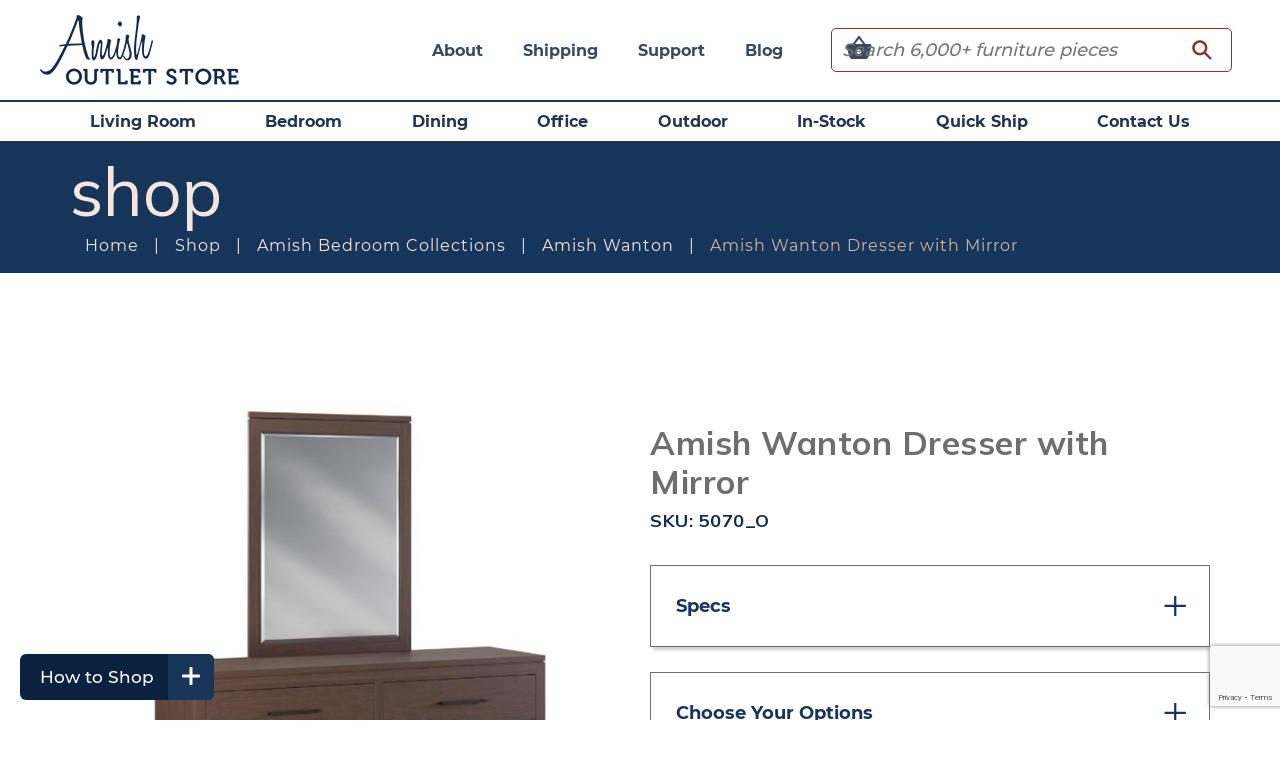

--- FILE ---
content_type: text/html; charset=UTF-8
request_url: https://www.amishoutletstore.com/shop/amish-bedroom-collections/wanton/wanton-dresser-with-mirror/
body_size: 57883
content:
<!DOCTYPE html>
<html class="no-js">
<head>
<link rel="preconnect" href="https://fonts.googleapis.com">
<link rel="preconnect" href="https://fonts.gstatic.com" crossorigin>
<link href="https://fonts.googleapis.com/css2?family=Mulish:ital,wght@0,200..1000;1,200..1000&display=swap" rel="stylesheet">

    <meta charset="utf-8">
<script type="text/javascript">
/* <![CDATA[ */
var gform;gform||(document.addEventListener("gform_main_scripts_loaded",function(){gform.scriptsLoaded=!0}),document.addEventListener("gform/theme/scripts_loaded",function(){gform.themeScriptsLoaded=!0}),window.addEventListener("DOMContentLoaded",function(){gform.domLoaded=!0}),gform={domLoaded:!1,scriptsLoaded:!1,themeScriptsLoaded:!1,isFormEditor:()=>"function"==typeof InitializeEditor,callIfLoaded:function(o){return!(!gform.domLoaded||!gform.scriptsLoaded||!gform.themeScriptsLoaded&&!gform.isFormEditor()||(gform.isFormEditor()&&console.warn("The use of gform.initializeOnLoaded() is deprecated in the form editor context and will be removed in Gravity Forms 3.1."),o(),0))},initializeOnLoaded:function(o){gform.callIfLoaded(o)||(document.addEventListener("gform_main_scripts_loaded",()=>{gform.scriptsLoaded=!0,gform.callIfLoaded(o)}),document.addEventListener("gform/theme/scripts_loaded",()=>{gform.themeScriptsLoaded=!0,gform.callIfLoaded(o)}),window.addEventListener("DOMContentLoaded",()=>{gform.domLoaded=!0,gform.callIfLoaded(o)}))},hooks:{action:{},filter:{}},addAction:function(o,r,e,t){gform.addHook("action",o,r,e,t)},addFilter:function(o,r,e,t){gform.addHook("filter",o,r,e,t)},doAction:function(o){gform.doHook("action",o,arguments)},applyFilters:function(o){return gform.doHook("filter",o,arguments)},removeAction:function(o,r){gform.removeHook("action",o,r)},removeFilter:function(o,r,e){gform.removeHook("filter",o,r,e)},addHook:function(o,r,e,t,n){null==gform.hooks[o][r]&&(gform.hooks[o][r]=[]);var d=gform.hooks[o][r];null==n&&(n=r+"_"+d.length),gform.hooks[o][r].push({tag:n,callable:e,priority:t=null==t?10:t})},doHook:function(r,o,e){var t;if(e=Array.prototype.slice.call(e,1),null!=gform.hooks[r][o]&&((o=gform.hooks[r][o]).sort(function(o,r){return o.priority-r.priority}),o.forEach(function(o){"function"!=typeof(t=o.callable)&&(t=window[t]),"action"==r?t.apply(null,e):e[0]=t.apply(null,e)})),"filter"==r)return e[0]},removeHook:function(o,r,t,n){var e;null!=gform.hooks[o][r]&&(e=(e=gform.hooks[o][r]).filter(function(o,r,e){return!!(null!=n&&n!=o.tag||null!=t&&t!=o.priority)}),gform.hooks[o][r]=e)}});
/* ]]> */
</script>

    <meta http-equiv="X-UA-Compatible" content="IE=edge">
    <meta name="viewport" content="width=device-width, initial-scale=1.0, maximum-scale=1.0, user-scalable=0">
    <meta name="p:domain_verify" content="f227c75bfab84f0f15a5309c83f9d7df"/>
    <link href="https://fonts.googleapis.com/css?family=Dancing+Script" rel="stylesheet">
    <link rel="apple-touch-icon" sizes="57x57" href="/apple-icon-57x57.png">
    <link rel="apple-touch-icon" sizes="60x60" href="/apple-icon-60x60.png">
    <link rel="apple-touch-icon" sizes="72x72" href="/apple-icon-72x72.png">
    <link rel="apple-touch-icon" sizes="76x76" href="/apple-icon-76x76.png">
    <link rel="apple-touch-icon" sizes="114x114" href="/apple-icon-114x114.png">
    <link rel="apple-touch-icon" sizes="120x120" href="/apple-icon-120x120.png">
    <link rel="apple-touch-icon" sizes="144x144" href="/apple-icon-144x144.png">
    <link rel="apple-touch-icon" sizes="152x152" href="/apple-icon-152x152.png">
    <link rel="apple-touch-icon" sizes="180x180" href="/apple-icon-180x180.png">
    <link rel="icon" type="image/png" sizes="192x192"  href="/android-icon-192x192.png">
    <link rel="icon" type="image/png" sizes="32x32" href="/favicon-32x32.png">
    <link rel="icon" type="image/png" sizes="96x96" href="/favicon-96x96.png">
    <link rel="icon" type="image/png" sizes="16x16" href="/favicon-16x16.png">
    <link rel="manifest" href="/manifest.json">
    <meta name="msapplication-TileColor" content="#ffffff">
    <meta name="msapplication-TileImage" content="/ms-icon-144x144.png">
    <meta name="theme-color" content="#ffffff">
    <!-- Microsoft Clarity -->
  <script type="text/javascript">
    (function(c,l,a,r,i,t,y){
        c[a]=c[a]||function(){(c[a].q=c[a].q||[]).push(arguments)};
        t=l.createElement(r);t.async=1;t.src="https://www.clarity.ms/tag/"+i;
        y=l.getElementsByTagName(r)[0];y.parentNode.insertBefore(t,y);
    })(window, document, "clarity", "script", "t97utngxwf");
  </script>

    <meta name='robots' content='index, follow, max-image-preview:large, max-snippet:-1, max-video-preview:-1' />

<!-- Google Tag Manager for WordPress by gtm4wp.com -->
<script data-cfasync="false" data-pagespeed-no-defer>
	var gtm4wp_datalayer_name = "dataLayer";
	var dataLayer = dataLayer || [];
	const gtm4wp_use_sku_instead = 0;
	const gtm4wp_currency = 'USD';
	const gtm4wp_product_per_impression = 9;
	const gtm4wp_clear_ecommerce = false;
	const gtm4wp_datalayer_max_timeout = 2000;
</script>
<!-- End Google Tag Manager for WordPress by gtm4wp.com -->
	<!-- This site is optimized with the Yoast SEO Premium plugin v26.5 (Yoast SEO v26.6) - https://yoast.com/wordpress/plugins/seo/ -->
	<title>Up to 33% Off Amish Wanton Dresser with Mirror - Amish Outlet Store</title>
	<meta name="description" content="Save up to 33% off on the Amish Wanton Dresser with Mirror from Amish Outlet Store in any wood and stain. Each piece is custom made by highly-skilled Amish crafters." />
	<link rel="canonical" href="https://www.amishoutletstore.com/shop/amish-bedroom-collections/wanton/wanton-dresser-with-mirror/" />
	<meta property="og:locale" content="en_US" />
	<meta property="og:type" content="article" />
	<meta property="og:title" content="Amish Wanton Dresser with Mirror" />
	<meta property="og:description" content="Save up to 33% off on the Amish Wanton Dresser with Mirror from Amish Outlet Store in any wood and stain. Each piece is custom made by highly-skilled Amish crafters." />
	<meta property="og:url" content="https://www.amishoutletstore.com/shop/amish-bedroom-collections/wanton/wanton-dresser-with-mirror/" />
	<meta property="og:site_name" content="Amish Outlet Store" />
	<meta property="article:publisher" content="https://www.facebook.com/AmishOutletStore" />
	<meta property="article:modified_time" content="2025-07-25T12:53:57+00:00" />
	<meta property="og:image" content="https://statics.amishoutletstore.com/wp-content/uploads/2023/05/5070.jpg" />
	<meta property="og:image:width" content="987" />
	<meta property="og:image:height" content="1200" />
	<meta property="og:image:type" content="image/jpeg" />
	<meta name="twitter:card" content="summary_large_image" />
	<meta name="twitter:site" content="@AmishOutlet" />
	<meta name="twitter:label1" content="Est. reading time" />
	<meta name="twitter:data1" content="1 minute" />
	<script type="application/ld+json" class="yoast-schema-graph">{"@context":"https://schema.org","@graph":[{"@type":["WebPage","ItemPage"],"@id":"https://www.amishoutletstore.com/shop/amish-bedroom-collections/wanton/wanton-dresser-with-mirror/","url":"https://www.amishoutletstore.com/shop/amish-bedroom-collections/wanton/wanton-dresser-with-mirror/","name":"Up to 33% Off Amish Wanton Dresser with Mirror - Amish Outlet Store","isPartOf":{"@id":"https://www.amishoutletstore.com/#website"},"primaryImageOfPage":{"@id":"https://www.amishoutletstore.com/shop/amish-bedroom-collections/wanton/wanton-dresser-with-mirror/#primaryimage"},"image":{"@id":"https://www.amishoutletstore.com/shop/amish-bedroom-collections/wanton/wanton-dresser-with-mirror/#primaryimage"},"thumbnailUrl":"https://www.amishoutletstore.com/wp-content/uploads/2023/05/5070.jpg","datePublished":"2023-05-25T14:58:32+00:00","dateModified":"2025-07-25T12:53:57+00:00","description":"Save up to 33% off on the Amish Wanton Dresser with Mirror from Amish Outlet Store in any wood and stain. Each piece is custom made by highly-skilled Amish crafters.","breadcrumb":{"@id":"https://www.amishoutletstore.com/shop/amish-bedroom-collections/wanton/wanton-dresser-with-mirror/#breadcrumb"},"inLanguage":"en-US","potentialAction":[{"@type":"ReadAction","target":["https://www.amishoutletstore.com/shop/amish-bedroom-collections/wanton/wanton-dresser-with-mirror/"]}]},{"@type":"ImageObject","inLanguage":"en-US","@id":"https://www.amishoutletstore.com/shop/amish-bedroom-collections/wanton/wanton-dresser-with-mirror/#primaryimage","url":"https://www.amishoutletstore.com/wp-content/uploads/2023/05/5070.jpg","contentUrl":"https://www.amishoutletstore.com/wp-content/uploads/2023/05/5070.jpg","width":987,"height":1200},{"@type":"BreadcrumbList","@id":"https://www.amishoutletstore.com/shop/amish-bedroom-collections/wanton/wanton-dresser-with-mirror/#breadcrumb","itemListElement":[{"@type":"ListItem","position":1,"name":"Home","item":"https://www.amishoutletstore.com/"},{"@type":"ListItem","position":2,"name":"Shop","item":"https://www.amishoutletstore.com/shop/"},{"@type":"ListItem","position":3,"name":"Amish Bedroom Collections","item":"https://www.amishoutletstore.com/shop/furniture/amish-bedroom-collections/"},{"@type":"ListItem","position":4,"name":"Amish Wanton Dresser with Mirror"}]},{"@type":"WebSite","@id":"https://www.amishoutletstore.com/#website","url":"https://www.amishoutletstore.com/","name":"Amish Outlet Store","description":"","publisher":{"@id":"https://www.amishoutletstore.com/#organization"},"potentialAction":[{"@type":"SearchAction","target":{"@type":"EntryPoint","urlTemplate":"https://www.amishoutletstore.com/?s={search_term_string}"},"query-input":{"@type":"PropertyValueSpecification","valueRequired":true,"valueName":"search_term_string"}}],"inLanguage":"en-US"},{"@type":"Organization","@id":"https://www.amishoutletstore.com/#organization","name":"Amish Outlet Store","url":"https://www.amishoutletstore.com/","logo":{"@type":"ImageObject","inLanguage":"en-US","@id":"https://www.amishoutletstore.com/#/schema/logo/image/","url":"https://statics.amishoutletstore.com/wp-content/uploads/2018/06/logo_okc6ec.png","contentUrl":"https://statics.amishoutletstore.com/wp-content/uploads/2018/06/logo_okc6ec.png","width":201,"height":70,"caption":"Amish Outlet Store"},"image":{"@id":"https://www.amishoutletstore.com/#/schema/logo/image/"},"sameAs":["https://www.facebook.com/AmishOutletStore","https://x.com/AmishOutlet"],"description":"Amish Outlet is a 25 yr old online furniture retailer, specializing in hardwood furniture of the highest quality, built by Amish right here in America.","email":"customerservice@amishoutletstore.com","telephone":"1-330-669-9919","legalName":"Amish Outlet Store","numberOfEmployees":{"@type":"QuantitativeValue","minValue":"1","maxValue":"10"}}]}</script>
	<!-- / Yoast SEO Premium plugin. -->


<link rel='dns-prefetch' href='//www.amishoutletstore.com' />
<link rel='dns-prefetch' href='//kit.fontawesome.com' />
<link href='https://fonts.gstatic.com' crossorigin rel='preconnect' />
<link rel="alternate" type="application/rss+xml" title="Amish Outlet Store &raquo; Amish Wanton Dresser with Mirror Comments Feed" href="https://www.amishoutletstore.com/shop/amish-bedroom-collections/wanton/wanton-dresser-with-mirror/feed/" />
<link rel="alternate" title="oEmbed (JSON)" type="application/json+oembed" href="https://www.amishoutletstore.com/wp-json/oembed/1.0/embed?url=https%3A%2F%2Fwww.amishoutletstore.com%2Fshop%2Famish-bedroom-collections%2Fwanton%2Fwanton-dresser-with-mirror%2F" />
<link rel="alternate" title="oEmbed (XML)" type="text/xml+oembed" href="https://www.amishoutletstore.com/wp-json/oembed/1.0/embed?url=https%3A%2F%2Fwww.amishoutletstore.com%2Fshop%2Famish-bedroom-collections%2Fwanton%2Fwanton-dresser-with-mirror%2F&#038;format=xml" />
<style id='wp-img-auto-sizes-contain-inline-css' type='text/css'>
img:is([sizes=auto i],[sizes^="auto," i]){contain-intrinsic-size:3000px 1500px}
/*# sourceURL=wp-img-auto-sizes-contain-inline-css */
</style>
<link rel='stylesheet' id='themecomplete-fontawesome-css' href='https://www.amishoutletstore.com/wp-content/plugins/woocommerce-tm-extra-product-options/assets/css/fontawesome.css?ver=5.12' type='text/css' media='screen' />
<link rel='stylesheet' id='themecomplete-animate-css' href='https://www.amishoutletstore.com/wp-content/plugins/woocommerce-tm-extra-product-options/assets/css/animate.css?ver=6.2' type='text/css' media='all' />
<link rel='stylesheet' id='themecomplete-epo-css' href='https://www.amishoutletstore.com/wp-content/plugins/woocommerce-tm-extra-product-options/assets/css/tm-epo.css?ver=6.2' type='text/css' media='all' />
<link rel='stylesheet' id='themecomplete-epo-smallscreen-css' href='https://www.amishoutletstore.com/wp-content/plugins/woocommerce-tm-extra-product-options/assets/css/tm-epo-smallscreen.css?ver=6.2' type='text/css' media='only screen and (max-width: 768px)' />
<style id='wp-emoji-styles-inline-css' type='text/css'>

	img.wp-smiley, img.emoji {
		display: inline !important;
		border: none !important;
		box-shadow: none !important;
		height: 1em !important;
		width: 1em !important;
		margin: 0 0.07em !important;
		vertical-align: -0.1em !important;
		background: none !important;
		padding: 0 !important;
	}
/*# sourceURL=wp-emoji-styles-inline-css */
</style>
<style id='wp-block-library-inline-css' type='text/css'>
:root{--wp-block-synced-color:#7a00df;--wp-block-synced-color--rgb:122,0,223;--wp-bound-block-color:var(--wp-block-synced-color);--wp-editor-canvas-background:#ddd;--wp-admin-theme-color:#007cba;--wp-admin-theme-color--rgb:0,124,186;--wp-admin-theme-color-darker-10:#006ba1;--wp-admin-theme-color-darker-10--rgb:0,107,160.5;--wp-admin-theme-color-darker-20:#005a87;--wp-admin-theme-color-darker-20--rgb:0,90,135;--wp-admin-border-width-focus:2px}@media (min-resolution:192dpi){:root{--wp-admin-border-width-focus:1.5px}}.wp-element-button{cursor:pointer}:root .has-very-light-gray-background-color{background-color:#eee}:root .has-very-dark-gray-background-color{background-color:#313131}:root .has-very-light-gray-color{color:#eee}:root .has-very-dark-gray-color{color:#313131}:root .has-vivid-green-cyan-to-vivid-cyan-blue-gradient-background{background:linear-gradient(135deg,#00d084,#0693e3)}:root .has-purple-crush-gradient-background{background:linear-gradient(135deg,#34e2e4,#4721fb 50%,#ab1dfe)}:root .has-hazy-dawn-gradient-background{background:linear-gradient(135deg,#faaca8,#dad0ec)}:root .has-subdued-olive-gradient-background{background:linear-gradient(135deg,#fafae1,#67a671)}:root .has-atomic-cream-gradient-background{background:linear-gradient(135deg,#fdd79a,#004a59)}:root .has-nightshade-gradient-background{background:linear-gradient(135deg,#330968,#31cdcf)}:root .has-midnight-gradient-background{background:linear-gradient(135deg,#020381,#2874fc)}:root{--wp--preset--font-size--normal:16px;--wp--preset--font-size--huge:42px}.has-regular-font-size{font-size:1em}.has-larger-font-size{font-size:2.625em}.has-normal-font-size{font-size:var(--wp--preset--font-size--normal)}.has-huge-font-size{font-size:var(--wp--preset--font-size--huge)}.has-text-align-center{text-align:center}.has-text-align-left{text-align:left}.has-text-align-right{text-align:right}.has-fit-text{white-space:nowrap!important}#end-resizable-editor-section{display:none}.aligncenter{clear:both}.items-justified-left{justify-content:flex-start}.items-justified-center{justify-content:center}.items-justified-right{justify-content:flex-end}.items-justified-space-between{justify-content:space-between}.screen-reader-text{border:0;clip-path:inset(50%);height:1px;margin:-1px;overflow:hidden;padding:0;position:absolute;width:1px;word-wrap:normal!important}.screen-reader-text:focus{background-color:#ddd;clip-path:none;color:#444;display:block;font-size:1em;height:auto;left:5px;line-height:normal;padding:15px 23px 14px;text-decoration:none;top:5px;width:auto;z-index:100000}html :where(.has-border-color){border-style:solid}html :where([style*=border-top-color]){border-top-style:solid}html :where([style*=border-right-color]){border-right-style:solid}html :where([style*=border-bottom-color]){border-bottom-style:solid}html :where([style*=border-left-color]){border-left-style:solid}html :where([style*=border-width]){border-style:solid}html :where([style*=border-top-width]){border-top-style:solid}html :where([style*=border-right-width]){border-right-style:solid}html :where([style*=border-bottom-width]){border-bottom-style:solid}html :where([style*=border-left-width]){border-left-style:solid}html :where(img[class*=wp-image-]){height:auto;max-width:100%}:where(figure){margin:0 0 1em}html :where(.is-position-sticky){--wp-admin--admin-bar--position-offset:var(--wp-admin--admin-bar--height,0px)}@media screen and (max-width:600px){html :where(.is-position-sticky){--wp-admin--admin-bar--position-offset:0px}}

/*# sourceURL=wp-block-library-inline-css */
</style><link rel='stylesheet' id='wc-blocks-style-css' href='https://www.amishoutletstore.com/wp-content/plugins/woocommerce/assets/client/blocks/wc-blocks.css?ver=wc-10.4.3' type='text/css' media='all' />
<style id='global-styles-inline-css' type='text/css'>
:root{--wp--preset--aspect-ratio--square: 1;--wp--preset--aspect-ratio--4-3: 4/3;--wp--preset--aspect-ratio--3-4: 3/4;--wp--preset--aspect-ratio--3-2: 3/2;--wp--preset--aspect-ratio--2-3: 2/3;--wp--preset--aspect-ratio--16-9: 16/9;--wp--preset--aspect-ratio--9-16: 9/16;--wp--preset--color--black: #000000;--wp--preset--color--cyan-bluish-gray: #abb8c3;--wp--preset--color--white: #ffffff;--wp--preset--color--pale-pink: #f78da7;--wp--preset--color--vivid-red: #cf2e2e;--wp--preset--color--luminous-vivid-orange: #ff6900;--wp--preset--color--luminous-vivid-amber: #fcb900;--wp--preset--color--light-green-cyan: #7bdcb5;--wp--preset--color--vivid-green-cyan: #00d084;--wp--preset--color--pale-cyan-blue: #8ed1fc;--wp--preset--color--vivid-cyan-blue: #0693e3;--wp--preset--color--vivid-purple: #9b51e0;--wp--preset--gradient--vivid-cyan-blue-to-vivid-purple: linear-gradient(135deg,rgb(6,147,227) 0%,rgb(155,81,224) 100%);--wp--preset--gradient--light-green-cyan-to-vivid-green-cyan: linear-gradient(135deg,rgb(122,220,180) 0%,rgb(0,208,130) 100%);--wp--preset--gradient--luminous-vivid-amber-to-luminous-vivid-orange: linear-gradient(135deg,rgb(252,185,0) 0%,rgb(255,105,0) 100%);--wp--preset--gradient--luminous-vivid-orange-to-vivid-red: linear-gradient(135deg,rgb(255,105,0) 0%,rgb(207,46,46) 100%);--wp--preset--gradient--very-light-gray-to-cyan-bluish-gray: linear-gradient(135deg,rgb(238,238,238) 0%,rgb(169,184,195) 100%);--wp--preset--gradient--cool-to-warm-spectrum: linear-gradient(135deg,rgb(74,234,220) 0%,rgb(151,120,209) 20%,rgb(207,42,186) 40%,rgb(238,44,130) 60%,rgb(251,105,98) 80%,rgb(254,248,76) 100%);--wp--preset--gradient--blush-light-purple: linear-gradient(135deg,rgb(255,206,236) 0%,rgb(152,150,240) 100%);--wp--preset--gradient--blush-bordeaux: linear-gradient(135deg,rgb(254,205,165) 0%,rgb(254,45,45) 50%,rgb(107,0,62) 100%);--wp--preset--gradient--luminous-dusk: linear-gradient(135deg,rgb(255,203,112) 0%,rgb(199,81,192) 50%,rgb(65,88,208) 100%);--wp--preset--gradient--pale-ocean: linear-gradient(135deg,rgb(255,245,203) 0%,rgb(182,227,212) 50%,rgb(51,167,181) 100%);--wp--preset--gradient--electric-grass: linear-gradient(135deg,rgb(202,248,128) 0%,rgb(113,206,126) 100%);--wp--preset--gradient--midnight: linear-gradient(135deg,rgb(2,3,129) 0%,rgb(40,116,252) 100%);--wp--preset--font-size--small: 13px;--wp--preset--font-size--medium: 20px;--wp--preset--font-size--large: 36px;--wp--preset--font-size--x-large: 42px;--wp--preset--spacing--20: 0.44rem;--wp--preset--spacing--30: 0.67rem;--wp--preset--spacing--40: 1rem;--wp--preset--spacing--50: 1.5rem;--wp--preset--spacing--60: 2.25rem;--wp--preset--spacing--70: 3.38rem;--wp--preset--spacing--80: 5.06rem;--wp--preset--shadow--natural: 6px 6px 9px rgba(0, 0, 0, 0.2);--wp--preset--shadow--deep: 12px 12px 50px rgba(0, 0, 0, 0.4);--wp--preset--shadow--sharp: 6px 6px 0px rgba(0, 0, 0, 0.2);--wp--preset--shadow--outlined: 6px 6px 0px -3px rgb(255, 255, 255), 6px 6px rgb(0, 0, 0);--wp--preset--shadow--crisp: 6px 6px 0px rgb(0, 0, 0);}:where(.is-layout-flex){gap: 0.5em;}:where(.is-layout-grid){gap: 0.5em;}body .is-layout-flex{display: flex;}.is-layout-flex{flex-wrap: wrap;align-items: center;}.is-layout-flex > :is(*, div){margin: 0;}body .is-layout-grid{display: grid;}.is-layout-grid > :is(*, div){margin: 0;}:where(.wp-block-columns.is-layout-flex){gap: 2em;}:where(.wp-block-columns.is-layout-grid){gap: 2em;}:where(.wp-block-post-template.is-layout-flex){gap: 1.25em;}:where(.wp-block-post-template.is-layout-grid){gap: 1.25em;}.has-black-color{color: var(--wp--preset--color--black) !important;}.has-cyan-bluish-gray-color{color: var(--wp--preset--color--cyan-bluish-gray) !important;}.has-white-color{color: var(--wp--preset--color--white) !important;}.has-pale-pink-color{color: var(--wp--preset--color--pale-pink) !important;}.has-vivid-red-color{color: var(--wp--preset--color--vivid-red) !important;}.has-luminous-vivid-orange-color{color: var(--wp--preset--color--luminous-vivid-orange) !important;}.has-luminous-vivid-amber-color{color: var(--wp--preset--color--luminous-vivid-amber) !important;}.has-light-green-cyan-color{color: var(--wp--preset--color--light-green-cyan) !important;}.has-vivid-green-cyan-color{color: var(--wp--preset--color--vivid-green-cyan) !important;}.has-pale-cyan-blue-color{color: var(--wp--preset--color--pale-cyan-blue) !important;}.has-vivid-cyan-blue-color{color: var(--wp--preset--color--vivid-cyan-blue) !important;}.has-vivid-purple-color{color: var(--wp--preset--color--vivid-purple) !important;}.has-black-background-color{background-color: var(--wp--preset--color--black) !important;}.has-cyan-bluish-gray-background-color{background-color: var(--wp--preset--color--cyan-bluish-gray) !important;}.has-white-background-color{background-color: var(--wp--preset--color--white) !important;}.has-pale-pink-background-color{background-color: var(--wp--preset--color--pale-pink) !important;}.has-vivid-red-background-color{background-color: var(--wp--preset--color--vivid-red) !important;}.has-luminous-vivid-orange-background-color{background-color: var(--wp--preset--color--luminous-vivid-orange) !important;}.has-luminous-vivid-amber-background-color{background-color: var(--wp--preset--color--luminous-vivid-amber) !important;}.has-light-green-cyan-background-color{background-color: var(--wp--preset--color--light-green-cyan) !important;}.has-vivid-green-cyan-background-color{background-color: var(--wp--preset--color--vivid-green-cyan) !important;}.has-pale-cyan-blue-background-color{background-color: var(--wp--preset--color--pale-cyan-blue) !important;}.has-vivid-cyan-blue-background-color{background-color: var(--wp--preset--color--vivid-cyan-blue) !important;}.has-vivid-purple-background-color{background-color: var(--wp--preset--color--vivid-purple) !important;}.has-black-border-color{border-color: var(--wp--preset--color--black) !important;}.has-cyan-bluish-gray-border-color{border-color: var(--wp--preset--color--cyan-bluish-gray) !important;}.has-white-border-color{border-color: var(--wp--preset--color--white) !important;}.has-pale-pink-border-color{border-color: var(--wp--preset--color--pale-pink) !important;}.has-vivid-red-border-color{border-color: var(--wp--preset--color--vivid-red) !important;}.has-luminous-vivid-orange-border-color{border-color: var(--wp--preset--color--luminous-vivid-orange) !important;}.has-luminous-vivid-amber-border-color{border-color: var(--wp--preset--color--luminous-vivid-amber) !important;}.has-light-green-cyan-border-color{border-color: var(--wp--preset--color--light-green-cyan) !important;}.has-vivid-green-cyan-border-color{border-color: var(--wp--preset--color--vivid-green-cyan) !important;}.has-pale-cyan-blue-border-color{border-color: var(--wp--preset--color--pale-cyan-blue) !important;}.has-vivid-cyan-blue-border-color{border-color: var(--wp--preset--color--vivid-cyan-blue) !important;}.has-vivid-purple-border-color{border-color: var(--wp--preset--color--vivid-purple) !important;}.has-vivid-cyan-blue-to-vivid-purple-gradient-background{background: var(--wp--preset--gradient--vivid-cyan-blue-to-vivid-purple) !important;}.has-light-green-cyan-to-vivid-green-cyan-gradient-background{background: var(--wp--preset--gradient--light-green-cyan-to-vivid-green-cyan) !important;}.has-luminous-vivid-amber-to-luminous-vivid-orange-gradient-background{background: var(--wp--preset--gradient--luminous-vivid-amber-to-luminous-vivid-orange) !important;}.has-luminous-vivid-orange-to-vivid-red-gradient-background{background: var(--wp--preset--gradient--luminous-vivid-orange-to-vivid-red) !important;}.has-very-light-gray-to-cyan-bluish-gray-gradient-background{background: var(--wp--preset--gradient--very-light-gray-to-cyan-bluish-gray) !important;}.has-cool-to-warm-spectrum-gradient-background{background: var(--wp--preset--gradient--cool-to-warm-spectrum) !important;}.has-blush-light-purple-gradient-background{background: var(--wp--preset--gradient--blush-light-purple) !important;}.has-blush-bordeaux-gradient-background{background: var(--wp--preset--gradient--blush-bordeaux) !important;}.has-luminous-dusk-gradient-background{background: var(--wp--preset--gradient--luminous-dusk) !important;}.has-pale-ocean-gradient-background{background: var(--wp--preset--gradient--pale-ocean) !important;}.has-electric-grass-gradient-background{background: var(--wp--preset--gradient--electric-grass) !important;}.has-midnight-gradient-background{background: var(--wp--preset--gradient--midnight) !important;}.has-small-font-size{font-size: var(--wp--preset--font-size--small) !important;}.has-medium-font-size{font-size: var(--wp--preset--font-size--medium) !important;}.has-large-font-size{font-size: var(--wp--preset--font-size--large) !important;}.has-x-large-font-size{font-size: var(--wp--preset--font-size--x-large) !important;}
/*# sourceURL=global-styles-inline-css */
</style>

<style id='classic-theme-styles-inline-css' type='text/css'>
/*! This file is auto-generated */
.wp-block-button__link{color:#fff;background-color:#32373c;border-radius:9999px;box-shadow:none;text-decoration:none;padding:calc(.667em + 2px) calc(1.333em + 2px);font-size:1.125em}.wp-block-file__button{background:#32373c;color:#fff;text-decoration:none}
/*# sourceURL=/wp-includes/css/classic-themes.min.css */
</style>
<link rel='stylesheet' id='collapsed-archives-style-css' href='https://www.amishoutletstore.com/wp-content/plugins/collapsed-archives/style.css?ver=6.9' type='text/css' media='all' />
<link rel='stylesheet' id='fx_woo_ajax_css-css' href='https://www.amishoutletstore.com/wp-content/plugins/fx-woocommerce-ajax/assets/css/fx-woo-ajax.css?ver=6.9' type='text/css' media='all' />
<link rel='stylesheet' id='quote-request-style-css' href='https://www.amishoutletstore.com/wp-content/plugins/woocommerce-quotation/assets/css/style.css?ver=6.9' type='text/css' media='all' />
<link rel='stylesheet' id='woocommerce-layout-css' href='https://www.amishoutletstore.com/wp-content/plugins/woocommerce/assets/css/woocommerce-layout.css?ver=10.4.3' type='text/css' media='all' />
<link rel='stylesheet' id='woocommerce-smallscreen-css' href='https://www.amishoutletstore.com/wp-content/plugins/woocommerce/assets/css/woocommerce-smallscreen.css?ver=10.4.3' type='text/css' media='only screen and (max-width: 768px)' />
<link rel='stylesheet' id='woocommerce-general-css' href='https://www.amishoutletstore.com/wp-content/plugins/woocommerce/assets/css/woocommerce.css?ver=10.4.3' type='text/css' media='all' />
<style id='woocommerce-inline-inline-css' type='text/css'>
.woocommerce form .form-row .required { visibility: visible; }
/*# sourceURL=woocommerce-inline-inline-css */
</style>
<link rel='stylesheet' id='dashicons-css' href='https://www.amishoutletstore.com/wp-includes/css/dashicons.min.css?ver=6.9' type='text/css' media='all' />
<style id='dashicons-inline-css' type='text/css'>
[data-font="Dashicons"]:before {font-family: 'Dashicons' !important;content: attr(data-icon) !important;speak: none !important;font-weight: normal !important;font-variant: normal !important;text-transform: none !important;line-height: 1 !important;font-style: normal !important;-webkit-font-smoothing: antialiased !important;-moz-osx-font-smoothing: grayscale !important;}
/*# sourceURL=dashicons-inline-css */
</style>
<link rel='stylesheet' id='normalize-css' href='https://www.amishoutletstore.com/wp-content/themes/amishoutlet/assets/css/normalize.css?ver=1766755981' type='text/css' media='all' />
<link rel='stylesheet' id='site_main-css' href='https://www.amishoutletstore.com/wp-content/themes/amishoutlet/assets/css/main.css?ver=1766755981' type='text/css' media='all' />
<link rel='stylesheet' id='utility-css' href='https://www.amishoutletstore.com/wp-content/themes/amishoutlet/assets/css/utility.css?ver=1769955350' type='text/css' media='all' />
<link rel='stylesheet' id='searchwp-live-search-css' href='https://www.amishoutletstore.com/wp-content/plugins/searchwp-live-ajax-search/assets/styles/style.min.css?ver=1.8.7' type='text/css' media='all' />
<style id='searchwp-live-search-inline-css' type='text/css'>
.searchwp-live-search-result .searchwp-live-search-result--title a {
  font-size: 16px;
}
.searchwp-live-search-result .searchwp-live-search-result--price {
  font-size: 14px;
}
.searchwp-live-search-result .searchwp-live-search-result--add-to-cart .button {
  font-size: 14px;
}

/*# sourceURL=searchwp-live-search-inline-css */
</style>
<link rel='stylesheet' id='sv-wc-payment-gateway-payment-form-css' href='https://www.amishoutletstore.com/wp-content/plugins/woocommerce-gateway-authorize-net-aim/vendor/skyverge/wc-plugin-framework/woocommerce/payment-gateway/assets/css/frontend/sv-wc-payment-gateway-payment-form.min.css?ver=5.3.0' type='text/css' media='all' />
<link rel='stylesheet' id='tawcvs-frontend-css' href='https://www.amishoutletstore.com/wp-content/plugins/variation-swatches-for-woocommerce/assets/css/frontend.css?ver=2.2.5' type='text/css' media='all' />
<style id='themecomplete-extra-css-inline-css' type='text/css'>
.woocommerce #content table.cart img.epo-upload-image, .woocommerce table.cart img.epo-upload-image, .woocommerce-page #content table.cart img.epo-upload-image, .woocommerce-page table.cart img.epo-upload-image, .epo-upload-image {max-width: calc(70% - 0.5em)  !important;max-height: none !important;}

/*# sourceURL=themecomplete-extra-css-inline-css */
</style>
<script type="text/javascript" src="https://www.amishoutletstore.com/wp-includes/js/jquery/jquery.min.js?ver=3.7.1" id="jquery-core-js"></script>
<script type="text/javascript" src="https://www.amishoutletstore.com/wp-includes/js/jquery/jquery-migrate.min.js?ver=3.4.1" id="jquery-migrate-js"></script>
<script type="text/javascript" src="https://www.amishoutletstore.com/wp-content/plugins/woocommerce/assets/js/jquery-blockui/jquery.blockUI.min.js?ver=2.7.0-wc.10.4.3" id="wc-jquery-blockui-js" defer="defer" data-wp-strategy="defer"></script>
<script type="text/javascript" id="wc-add-to-cart-js-extra">
/* <![CDATA[ */
var wc_add_to_cart_params = {"ajax_url":"/wp-admin/admin-ajax.php","wc_ajax_url":"/?wc-ajax=%%endpoint%%","i18n_view_cart":"View cart","cart_url":"https://www.amishoutletstore.com/outdoor-furniture-cart/","is_cart":"","cart_redirect_after_add":"no"};
//# sourceURL=wc-add-to-cart-js-extra
/* ]]> */
</script>
<script type="text/javascript" src="https://www.amishoutletstore.com/wp-content/plugins/woocommerce/assets/js/frontend/add-to-cart.min.js?ver=10.4.3" id="wc-add-to-cart-js" defer="defer" data-wp-strategy="defer"></script>
<script type="text/javascript" id="wc-single-product-js-extra">
/* <![CDATA[ */
var wc_single_product_params = {"i18n_required_rating_text":"Please select a rating","i18n_rating_options":["1 of 5 stars","2 of 5 stars","3 of 5 stars","4 of 5 stars","5 of 5 stars"],"i18n_product_gallery_trigger_text":"View full-screen image gallery","review_rating_required":"yes","flexslider":{"rtl":false,"animation":"slide","smoothHeight":true,"directionNav":true,"controlNav":"thumbnails","slideshow":false,"animationSpeed":500,"animationLoop":false,"allowOneSlide":false},"zoom_enabled":"","zoom_options":[],"photoswipe_enabled":"","photoswipe_options":{"shareEl":false,"closeOnScroll":false,"history":false,"hideAnimationDuration":0,"showAnimationDuration":0},"flexslider_enabled":""};
//# sourceURL=wc-single-product-js-extra
/* ]]> */
</script>
<script type="text/javascript" src="https://www.amishoutletstore.com/wp-content/plugins/woocommerce/assets/js/frontend/single-product.min.js?ver=10.4.3" id="wc-single-product-js" defer="defer" data-wp-strategy="defer"></script>
<script type="text/javascript" src="https://www.amishoutletstore.com/wp-content/plugins/woocommerce/assets/js/js-cookie/js.cookie.min.js?ver=2.1.4-wc.10.4.3" id="wc-js-cookie-js" defer="defer" data-wp-strategy="defer"></script>
<script type="text/javascript" id="woocommerce-js-extra">
/* <![CDATA[ */
var woocommerce_params = {"ajax_url":"/wp-admin/admin-ajax.php","wc_ajax_url":"/?wc-ajax=%%endpoint%%","i18n_password_show":"Show password","i18n_password_hide":"Hide password"};
//# sourceURL=woocommerce-js-extra
/* ]]> */
</script>
<script type="text/javascript" src="https://www.amishoutletstore.com/wp-content/plugins/woocommerce/assets/js/frontend/woocommerce.min.js?ver=10.4.3" id="woocommerce-js" defer="defer" data-wp-strategy="defer"></script>
<script type="text/javascript" src="https://www.amishoutletstore.com/wp-content/themes/amishoutlet/assets/js/vendor/modernizr.min.js?ver=2.8.2" id="modernizr-js"></script>
<script type="text/javascript" src="https://kit.fontawesome.com/c799eee2c1.js" id="font-awesome-kit-js"></script>
<script type="text/javascript" id="viz-custom-js-js-extra">
/* <![CDATA[ */
var ajaxload = {"ajax_url":"https://www.amishoutletstore.com/wp-admin/admin-ajax.php"};
//# sourceURL=viz-custom-js-js-extra
/* ]]> */
</script>
<script type="text/javascript" src="https://www.amishoutletstore.com/wp-content/themes/amishoutlet/assets/js/viz-custom.js?ver=1769955350" id="viz-custom-js-js"></script>
<script type="text/javascript" id="wc-settings-dep-in-header-js-after">
/* <![CDATA[ */
console.warn( "Scripts that have a dependency on [wc-settings, wc-blocks-checkout] must be loaded in the footer, automatewoo-marketing-optin-editor-script was registered to load in the header, but has been switched to load in the footer instead. See https://github.com/woocommerce/woocommerce-gutenberg-products-block/pull/5059" );
//# sourceURL=wc-settings-dep-in-header-js-after
/* ]]> */
</script>
<link rel="https://api.w.org/" href="https://www.amishoutletstore.com/wp-json/" /><link rel="alternate" title="JSON" type="application/json" href="https://www.amishoutletstore.com/wp-json/wp/v2/product/282183" /><link rel='shortlink' href='https://www.amishoutletstore.com/?p=282183' />
<!-- breadcrumb Schema optimized by Schema Pro --><script type="application/ld+json">{"@context":"https:\/\/schema.org","@type":"BreadcrumbList","itemListElement":[{"@type":"ListItem","position":1,"item":{"@id":"https:\/\/www.amishoutletstore.com\/","name":"Home"}},{"@type":"ListItem","position":2,"item":{"@id":"https:\/\/www.amishoutletstore.com\/shop\/","name":"Products"}},{"@type":"ListItem","position":3,"item":{"@id":"https:\/\/www.amishoutletstore.com\/shop\/amish-bedroom-collections\/wanton\/wanton-dresser-with-mirror\/","name":"Amish Wanton Dresser with Mirror"}}]}</script><!-- / breadcrumb Schema optimized by Schema Pro -->
<!-- Google Tag Manager for WordPress by gtm4wp.com -->
<!-- GTM Container placement set to automatic -->
<script data-cfasync="false" data-pagespeed-no-defer>
	var dataLayer_content = {"pagePostType":"product","pagePostType2":"single-product","pagePostAuthor":"Bethany","customerTotalOrders":0,"customerTotalOrderValue":0,"customerFirstName":"","customerLastName":"","customerBillingFirstName":"","customerBillingLastName":"","customerBillingCompany":"","customerBillingAddress1":"","customerBillingAddress2":"","customerBillingCity":"","customerBillingState":"","customerBillingPostcode":"","customerBillingCountry":"","customerBillingEmail":"","customerBillingEmailHash":"","customerBillingPhone":"","customerShippingFirstName":"","customerShippingLastName":"","customerShippingCompany":"","customerShippingAddress1":"","customerShippingAddress2":"","customerShippingCity":"","customerShippingState":"","customerShippingPostcode":"","customerShippingCountry":"","cartContent":{"totals":{"applied_coupons":[],"discount_total":0,"subtotal":0,"total":0},"items":[]},"productRatingCounts":[],"productAverageRating":0,"productReviewCount":0,"productType":"variable","productIsVariable":1};
	dataLayer.push( dataLayer_content );
</script>
<script data-cfasync="false" data-pagespeed-no-defer>
(function(w,d,s,l,i){w[l]=w[l]||[];w[l].push({'gtm.start':
new Date().getTime(),event:'gtm.js'});var f=d.getElementsByTagName(s)[0],
j=d.createElement(s),dl=l!='dataLayer'?'&l='+l:'';j.async=true;j.src=
'//www.googletagmanager.com/gtm.js?id='+i+dl;f.parentNode.insertBefore(j,f);
})(window,document,'script','dataLayer','GTM-5GQ5JJW');
</script>
<!-- End Google Tag Manager for WordPress by gtm4wp.com -->  <script>
        function customDecimalsRemoving() {
            var ppr = document.querySelectorAll(".woocommerce-Price-amount bdi, .woocommerce-Price-amount");
            if(typeof ppr != null && ppr.length > 0) {
                ppr.forEach( (e) => {
                    let price = e.textContent;
                    let decimals = price.split(".")[1];
                    if (decimals == '00') {
                        price = price.split(".")[0];
                        e.textContent = price;
                    }

                })
            }
        }
        setInterval(customDecimalsRemoving, 100);
  </script>
    	<noscript><style>.woocommerce-product-gallery{ opacity: 1 !important; }</style></noscript>
	            <style>
                .woocommerce div.product .cart.variations_form .tawcvs-swatches,
                .woocommerce:not(.archive) li.product .cart.variations_form .tawcvs-swatches,
                .woocommerce.single-product .cart.variations_form .tawcvs-swatches,
                .wc-product-table-wrapper .cart.variations_form .tawcvs-swatches,
                .woocommerce.archive .cart.variations_form .tawcvs-swatches {
                    margin-top: 0px;
                    margin-right: 15px;
                    margin-bottom: 15px;
                    margin-left: 0px;
                    padding-top: 0px;
                    padding-right: 0px;
                    padding-bottom: 0px;
                    padding-left: 0px;
                }

                .woocommerce div.product .cart.variations_form .tawcvs-swatches .swatch-item-wrapper,
                .woocommerce:not(.archive) li.product .cart.variations_form .tawcvs-swatches .swatch-item-wrapper,
                .woocommerce.single-product .cart.variations_form .tawcvs-swatches .swatch-item-wrapper,
                .wc-product-table-wrapper .cart.variations_form .tawcvs-swatches .swatch-item-wrapper,
                .woocommerce.archive .cart.variations_form .tawcvs-swatches .swatch-item-wrapper {
                 margin-top: 0px !important;
                    margin-right: 15px !important;
                    margin-bottom: 15px !important;
                    margin-left: 0px !important;
                    padding-top: 0px !important;
                    padding-right: 0px !important;
                    padding-bottom: 0px !important;
                    padding-left: 0px !important;
                }

                /*tooltip*/
                .woocommerce div.product .cart.variations_form .tawcvs-swatches .swatch .swatch__tooltip,
                .woocommerce:not(.archive) li.product .cart.variations_form .tawcvs-swatches .swatch .swatch__tooltip,
                .woocommerce.single-product .cart.variations_form .tawcvs-swatches .swatch .swatch__tooltip,
                .wc-product-table-wrapper .cart.variations_form .tawcvs-swatches .swatch .swatch__tooltip,
                .woocommerce.archive .cart.variations_form .tawcvs-swatches .swatch .swatch__tooltip {
                 width: px;
                    max-width: px;
                    line-height: 1;
                }
            </style>
						<style id="wpsp-style-frontend"></style>
			<link rel="icon" href="https://www.amishoutletstore.com/wp-content/uploads/2023/11/cropped-favicon-32x32.jpg" sizes="32x32" />
<link rel="icon" href="https://www.amishoutletstore.com/wp-content/uploads/2023/11/cropped-favicon-192x192.jpg" sizes="192x192" />
<link rel="apple-touch-icon" href="https://www.amishoutletstore.com/wp-content/uploads/2023/11/cropped-favicon-180x180.jpg" />
<meta name="msapplication-TileImage" content="https://www.amishoutletstore.com/wp-content/uploads/2023/11/cropped-favicon-270x270.jpg" />
		<style type="text/css" id="wp-custom-css">
			.handcraft_right .slick-slide img {
    object-fit: contain;
    width: 80%;
    height: 170px;
}

.header-promo-banner.mobile {
	display: none;
}

.middle_header .right-menu {
	display: none;
}

.mobile_search, .nav ul li.mobile-only, .footer_nav ul li.mobile-only {
	display: none;
}

body.vz-menu-mobile-menu-active  {
	overflow: hidden;
	position:relative;
}

.newsletter-signup_wrapper button {
    height: 50px;
    background: #1e2f43;
    border: none;
    float: left;
    color: #fff;
    width: 150px;
    min-width: 0;
    font-size: 18px;
    font-weight: 400;
    cursor: pointer;
    transition: all .3s ease-in-out;
    border-radius: 0;
    margin: 0;
    padding: 5px 20px;
}

.newsletter-signup_wrapper button:hover {
	  background: #fff;
    color: #1e2f43;
    transition: all .3s ease-in-out;
}

.newsletter-signup_wrapper.gform_wrapper.gravity-theme .gform_fields {
	grid-column-gap: 0;
}

.outlet-shipping-title{
	text-align: center;
	font-size: 35px;
	margin-top: 30px;
}
.outlet-shipping-process-container{
	display: grid;
	grid-template-columns: 1fr 1fr 1fr;
	column-gap: 50px;
}
.outlet-shipping-step{
	background-color: #F4E6DD;
	text-align: center;
}
.shipping-step-description{
	padding: 10px;
}
.shipping-step-description h4{
	margin-top: 0px;
	margin-bottom: 25px;
}
.outlet-shipping-body-text{
	text-align: center;
}

.woocommerce-notices-wrapper .woocommerce-message:nth-of-type(2) {
    display: none;
}


@media(max-width: 600px){
	.outlet-shipping-process-container{
		grid-template-columns: 1fr;
		row-gap: 35px;
	}
}

@media (max-width: 1199px) {
	
	.mobile-only {
		display: list-item;
	}
	
	.basket_menu_mobile {
    position: absolute;
    width: 100%;
    left: 0;
    background-color: #e8e8e8;
    overflow: auto;
    display: none;
    z-index: 99999;
		bottom: initial;
    top: 130px;
}
	
	.basket_menu_mobile ul.nav-baskets {
		  font-size: 14px;
    color: #696f80;
    line-height: 25px;
    letter-spacing: .64px;
	}
	
	.mobile_search {
	display: block;
}
	
	.mobile_search input[type="search"] {
		border: none;
		background-color: transparent;
		margin-bottom: 0;
		width: 90%;
	}
	
	.mobile_search {
				border-right: none;
		border-left: none;
		border-top: 1px solid #17355B;
		border-bottom: 1px solid #17355B;
	}
	
.mobile_search .search-submit {
    border: none;
    background: none;
    position: absolute;
    right: 35px;
    margin-top: 0;
    padding: 10px 0;
    color: #373756;
	    width: 20px;
    min-width: 20px;
}
	
	.middle_header {
		padding: 0;
	}
	
	.middle_header .container {
		display: flex;
    align-items: stretch;
    padding: 0;
	}
	
	.logo {
    float: none;
    padding: 10px 0;
    margin: 0;
    width: 50%;
}
	
	.middle_header .right-menu {
		    display: flex;
    align-items: stretch;
    width: 50%;
    justify-content: end;
    padding: 0;
	}
	
	.middle_header .right-menu .vz-basket {
	  display: flex;
    padding: 0 20px;
    align-items: center;
    justify-content: end;
	}
	
.middle_header .right-menu .vz-menu {
	    display: flex;
    align-items: center;
    flex-direction: column;
    padding: 0 20px;
    justify-content: center;
}
	
	.vz-mobile-menu.active {
		background: #e8e8e8;
	}
	
	.middle_header .right-menu .vz-menu span {
		font-size: 10px;
		margin-top: -8px;
	}
	
.right-menu ion-icon {
	font-size: 40px !important;
	color: #0A223E;
}

.nav-mobile {
    bottom: initial;
    top: 130px;
	 bottom: 0px;
}
	
	.header-promo-banner.mobile {
		display: block;
		z-index: 2;
		position: relative;
	}
	
	.header-promo-banner.desktop {
		display: none;
	}
	
}

@media (max-width: 1004px) {
	.nav-mobile, .basket_menu_mobile {
		top: 145px;
	}
}

@media (min-width: 600px) {
    .handcraft_right .slick-slide img {
        height: 300px;
    }
}


@media (min-width: 1025px) {
    .handcraft_right .slick-slide img {
        height: 500px;
    }
}

.listbox .products .quick-ship:before {
    background-color: #f5e4dacc;
    border-radius: 50%;
    background-size: 75%;
    background-repeat: no-repeat;
    background-position: center;
}

@media (max-width: 1025px){
    .listbox .products .quick-ship:before {
        width: 0px;
        height: 21px;
     }
     .listbox a {
        display: grid;
        text-align: left;
        grid-template-columns: 109px 1fr;
    }
    
    .listbox img {
        grid-row: 1 / 4;
        height: 110px;
        width: 100%;
        object-fit: contain;
        object-position: center;
    }
    
    .listbox  .btn.btn-product {
        margin: 0;
        display: flex;
        align-items: center;
        justify-content: center;
        line-height: .8;
        padding-block: .5rem;
    }
    
    .listbox h2 {
        padding: 0;
        margin: 0;
        line-height: 1;
        vertical-align: middle;
        display: block;
    }
    
    .listbox .prodInfo {
        display: flex;
        align-items: center;
    }
    
    .listbox li {   
        padding: 15px 15px 20px;
    }

}


.tab_footer {
    bottom: initial;
    top: 0;
    right: 0;
    position: fixed;
    height: auto;
    display: block;
    padding: 0;
}

.tab_header {
    margin-bottom: 8px;
}

.tab_header ul li {
    line-height: 1;
    padding-block: 15px;
}

.tab_header ul li a span {
    padding: 0!important;
}

.custom_cart_01 a {
    font-size: 11px;
    line-height: 1.2;
    display: flex;
    align-items: center;
    gap: 19px;
    text-align: left;
}

.menu img {
    height: 30px;
}

.menu {
    display: block;
    padding-bottom: 10px;
		float: right;
}

.menu-img {
    padding-bottom: 10px;
}


header {
	  z-index: 999;
}

@media (min-width: 1025px) {
    header {
        margin-top: 0;
			    z-index: 999999;
    }
}

.mobile-menu-is-active {
    overflow: hidden;
}

.nav-mobile ul.nav-primary {
    overflow: scroll;
    height: 90vh;
}

.process-trigger {
    bottom: 20px;
    left: 20px;
}

.home-banner {
    width: min(100%, 1920px);
		margin-inline: auto;
}

.blog-card__image {
  background-position: center;
background-size: 100%;
}

.products .quick-ship:hover:before {
    background: #16355a!important;
    border-radius: 0!important;
}



.mega-menu-nav li > a {
  display: block;
  text-decoration: none;    
  transition: background .2s;
}


.mega-menu-nav li:hover > a,
.mega-menu-nav li > a:hover {
  text-decoration: underline;
  cursor: pointer;
}


.hopechest-row{
  display:flex;
  align-items:flex-start;
  gap:24px;
}

.hopechest-text{
  flex:1;
}

.hopechest-image{
  flex:0 0 280px; 
  text-align:right;
}

.hopechest-image img{
  max-width:100%;
  height:auto;
  display:block;
}

@media (max-width:768px){
  .hopechest-row{
    flex-direction:column;
  }
  .hopechest-image{
    text-align:left;
    max-width:320px;
  }
}
		</style>
		<script class="tm-hidden" type="text/template" id="tmpl-tc-cart-options-popup">
	<div class='header'>
		<h3>{{{ data.title }}}</h3>
	</div>
	<div id='{{{ data.id }}}' class='float-editbox'>{{{ data.html }}}</div>
	<div class='footer'>
		<div class='inner'>
			<span class='tm-button button button-secondary button-large floatbox-cancel'>{{{ data.close }}}</span>
		</div>
	</div>
</script>
<script class="tm-hidden" type="text/template" id="tmpl-tc-lightbox">
	<div class="tc-lightbox-wrap">
		<span class="tc-lightbox-button tcfa tcfa-search tc-transition tcinit"></span>
	</div>
</script>
<script class="tm-hidden" type="text/template" id="tmpl-tc-lightbox-zoom">
	<span class="tc-lightbox-button-close tcfa tcfa-times"></span>
	{{{ data.img }}}
</script>
<script class="tm-hidden" type="text/template" id="tmpl-tc-final-totals">
	<dl class="tm-extra-product-options-totals tm-custom-price-totals">
		<# if (data.show_unit_price==true){ #>		<dt class="tm-unit-price">{{{ data.unit_price }}}</dt>
		<dd class="tm-unit-price">
			<span class="price amount options">{{{ data.formatted_unit_price }}}</span>
		</dd>		<# } #>
		<# if (data.show_options_vat==true){ #>		<dt class="tm-vat-options-totals">{{{ data.options_vat_total }}}</dt>
		<dd class="tm-vat-options-totals">
			<span class="price amount options">{{{ data.formatted_vat_options_total }}}</span>
		</dd>		<# } #>
		<# if (data.show_options_total==true){ #>		<dt class="tm-options-totals">{{{ data.options_total }}}</dt>
		<dd class="tm-options-totals">
			<span class="price amount options">{{{ data.formatted_options_total }}}</span>
		</dd>		<# } #>
		<# if (data.show_fees_total==true){ #>		<dt class="tm-fee-totals">{{{ data.fees_total }}}</dt>
		<dd class="tm-fee-totals">
			<span class="price amount fees">{{{ data.formatted_fees_total }}}</span>
		</dd>		<# } #>
		<# if (data.show_extra_fee==true){ #>		<dt class="tm-extra-fee">{{{ data.extra_fee }}}</dt>
		<dd class="tm-extra-fee">
			<span class="price amount options extra-fee">{{{ data.formatted_extra_fee }}}</span>
		</dd>		<# } #>
		<# if (data.show_final_total==true){ #>		<dt class="tm-final-totals">{{{ data.final_total }}}</dt>
		<dd class="tm-final-totals">
			<span class="price amount final">{{{ data.formatted_final_total }}}</span>
		</dd>		<# } #>
			</dl>
</script>
<script class="tm-hidden" type="text/template" id="tmpl-tc-price">
	<span class="amount">{{{ data.price.price }}}</span>
</script>
<script class="tm-hidden" type="text/template" id="tmpl-tc-sale-price">
	<del>
		<span class="tc-original-price amount">{{{ data.price.original_price }}}</span>
	</del>
	<ins>
		<span class="amount">{{{ data.price.price }}}</span>
	</ins>
</script>
<script class="tm-hidden" type="text/template" id="tmpl-tc-section-pop-link">
	<div id="tm-section-pop-up" class="tm-extra-product-options flasho tc-wrapper tm-section-pop-up single tm-animated appear">
		<div class='header'><h3>{{{ data.title }}}</h3></div>
		<div class="float-editbox" id="tc-floatbox-content"></div>
		<div class='footer'>
			<div class='inner'>
				<span class='tm-button button button-secondary button-large floatbox-cancel'>{{{ data.close }}}</span>
			</div>
		</div>
	</div>
</script>
<script class="tm-hidden" type="text/template" id="tmpl-tc-floating-box-nks">
	<# if (data.values.length) {#>
	{{{ data.html_before }}}
	<div class="tc-row tm-fb-labels">
		<span class="tc-cell tc-col-3 tm-fb-title">{{{ data.option_label }}}</span>
		<span class="tc-cell tc-col-3 tm-fb-value">{{{ data.option_value }}}</span>
		<span class="tc-cell tc-col-3 tm-fb-quantity">{{{ data.option__qty }}}</span>
		<span class="tc-cell tc-col-3 tm-fb-price">{{{ data.option_lpric }}}</span>
	</div>
	<# for (var i = 0; i < data.values.length; i++) { #>
		<# if (data.values[i].label_show=='' || data.values[i].value_show=='') {#>
	<div class="tc-row">
			<# if (data.values[i].label_show=='') {#>
		<span class="tc-cell tc-col-3 tm-fb-title">{{{ data.values[i].title }}}</span>
			<# } #>
			<# if (data.values[i].value_show=='') {#>
		<span class="tc-cell tc-col-3 tm-fb-value">{{{ data.values[i].value }}}</span>
			<# } #>
		<span class="tc-cell tc-col-3 tm-fb-quantity">{{{ data.values[i].quantity }}}</span>
		<span class="tc-cell tc-col-3 tm-fb-price">{{{ data.values[i].price }}}</span>
	</div>
		<# } #>
	<# } #>
	{{{ data.html_after }}}
	{{{ data.totals }}}
	<# }#>
</script>
<script class="tm-hidden" type="text/template" id="tmpl-tc-floating-box">
	<# if (data.values.length) {#>
	{{{ data.html_before }}}
	<dl class="tm-fb">
		<# for (var i = 0; i < data.values.length; i++) { #>
			<# if (data.values[i].label_show=='') {#>
		<dt class="tm-fb-title">{{{ data.values[i].title }}}</dt>
			<# } #>
			<# if (data.values[i].value_show=='') {#>
		<dd class="tm-fb-value">{{{ data.values[i].value }}}</dd>
			<# } #>
		<# } #>
	</dl>
	{{{ data.html_after }}}
	{{{ data.totals }}}
	<# }#>
</script>
<script class="tm-hidden" type="text/template" id="tmpl-tc-chars-remanining">
	<span class="tc-chars">
		<span class="tc-chars-remanining">{{{ data.maxlength }}}</span>
		<span class="tc-remaining"> {{{ data.characters_remaining }}}</span>
	</span>
</script>
<script class="tm-hidden" type="text/template" id="tmpl-tc-formatted-price"><# if (data.customer_price_format_wrap_start) {#>
	{{{ data.customer_price_format_wrap_start }}}
	<# } #>&lt;span class=&quot;woocommerce-Price-amount amount&quot;&gt;&lt;bdi&gt;&lt;span class=&quot;woocommerce-Price-currencySymbol&quot;&gt;&#036;&lt;/span&gt;{{{ data.price }}}&lt;/bdi&gt;&lt;/span&gt;<# if (data.customer_price_format_wrap_end) {#>
	{{{ data.customer_price_format_wrap_end }}}
	<# } #></script>
<script class="tm-hidden" type="text/template" id="tmpl-tc-formatted-sale-price"><# if (data.customer_price_format_wrap_start) {#>
	{{{ data.customer_price_format_wrap_start }}}
	<# } #>&lt;del aria-hidden=&quot;true&quot;&gt;&lt;span class=&quot;woocommerce-Price-amount amount&quot;&gt;&lt;bdi&gt;&lt;span class=&quot;woocommerce-Price-currencySymbol&quot;&gt;&#036;&lt;/span&gt;{{{ data.price }}}&lt;/bdi&gt;&lt;/span&gt;&lt;/del&gt; &lt;span class=&quot;screen-reader-text&quot;&gt;Original price was: &#036;{{{ data.price }}}.&lt;/span&gt;&lt;ins aria-hidden=&quot;true&quot;&gt;&lt;span class=&quot;woocommerce-Price-amount amount&quot;&gt;&lt;bdi&gt;&lt;span class=&quot;woocommerce-Price-currencySymbol&quot;&gt;&#036;&lt;/span&gt;{{{ data.sale_price }}}&lt;/bdi&gt;&lt;/span&gt;&lt;/ins&gt;&lt;span class=&quot;screen-reader-text&quot;&gt;Current price is: &#036;{{{ data.sale_price }}}.&lt;/span&gt;<# if (data.customer_price_format_wrap_end) {#>
	{{{ data.customer_price_format_wrap_end }}}
	<# } #></script>
<script class="tm-hidden" type="text/template" id="tmpl-tc-upload-messages">
	<div class="header">
		<h3>{{{ data.title }}}</h3>
	</div>
	<div class="float-editbox" id="tc-floatbox-content">
		<div class="tc-upload-messages">
			<div class="tc-upload-message">{{{ data.message }}}</div>
			<# for (var id in data.files) {
				if (data.files.hasOwnProperty(id)) {#>
					<# for (var i in id) {
						if (data.files[id].hasOwnProperty(i)) {#>
						<div class="tc-upload-files">{{{ data.files[id][i] }}}</div>
						<# }
					}#>
				<# }
			}#>
		</div>
	</div>
	<div class="footer">
		<div class="inner">&nbsp;</div>
	</div>
</script>
    <script>(function(w,d,t,r,u){var f,n,i;w[u]=w[u]||[],f=function(){var o={ti:"42000053", enableAutoSpaTracking: true};o.q=w[u],w[u]=new UET(o),w[u].push("pageLoad")},n=d.createElement(t),n.src=r,n.async=1,n.onload=n.onreadystatechange=function(){var s=this.readyState;s&&s!=="loaded"&&s!=="complete"||(f(),n.onload=n.onreadystatechange=null)},i=d.getElementsByTagName(t)[0],i.parentNode.insertBefore(n,i)})(window,document,"script","//bat.bing.com/bat.js","uetq");</script>
    <meta name="msvalidate.01" content="F3305F8D58587C99AF8DB1CDDBA3DD2E" />
<!-- Facebook Pixel Code -->
<script>
!function(f,b,e,v,n,t,s)
{if(f.fbq)return;n=f.fbq=function(){n.callMethod?
n.callMethod.apply(n,arguments):n.queue.push(arguments)};
if(!f._fbq)f._fbq=n;n.push=n;n.loaded=!0;n.version='2.0';
n.queue=[];t=b.createElement(e);t.async=!0;
t.src=v;s=b.getElementsByTagName(e)[0];
s.parentNode.insertBefore(t,s)}(window,document,'script',
'https://connect.facebook.net/en_US/fbevents.js');
 fbq('init', '2053279068092669');
fbq('track', 'PageView');
</script>
<noscript>
 <img height="1" width="1"
src="https://www.facebook.com/tr?id=2053279068092669&ev=PageView
&noscript=1"/>
</noscript>
<!-- End Facebook Pixel Code -->

<!-- Schema Json -->
  <script type="application/ld+json">
{
  "@context": "https://schema.org",
  "@type": "Organization",
  "@id": "https://www.amishoutletstore.com/#organization",
  "name": "Amish Outlet Store",
  "legalName": "Amish Outlet Store",
  "url": "https://www.amishoutletstore.com/",
  "logo": "https://www.amishoutletstore.com/wp-content/themes/amishoutlet/assets/images/logo-new.png",
  "image": "https://statics.amishoutletstore.com/wp-content/uploads/2025/04/Troyer-Ridge-Furniture-Boulder-Creek-Room-Setting-White-Oak-AL1005-Pecan-Final.webp",
  "description": "Amish Outlet is a 25 yr old online furniture retailer, specializing in hardwood furniture of the highest quality, built by Amish right here in America.",
  "slogan": "Authentic Amish Furniture, sold online & Shipped nationwide",
  "foundingDate": "2000-09-01",
  "brand": {
    "@type": "Brand",
    "name": "Amish Outlet Store"
  },
  "knowsAbout": [
    "Dining tables and chairs",
    "Bedroom furniture",
    "Office furniture",
    "Living room furniture",
    "Outdoor poly furniture",
    "Rocking chairs and gliders",
    "Custom Amish furniture",
    "Garden sheds",
    "Mini barns"
  ],
  "sameAs": [
    "https://www.facebook.com/AmishOutletStore"
  ],
  "telephone": "+1-330-669-9919",
  "email": "customerservice@amishoutletstore.com",
  "areaServed": "United States",
  "hasMerchantReturnPolicy": {
    "@type": "MerchantReturnPolicy",
    "merchantReturnLink": "https://www.amishoutletstore.com/customer-service/return-policy/"
  },
  "contactPoint": [
    {
      "@type": "ContactPoint",
      "contactType": "customer service",
      "telephone": "+1-330-669-9919",
      "email": "customerservice@amishoutletstore.com",
      "areaServed": "United States",
      "availableLanguage": ["English"]
    },
    {
      "@type": "ContactPoint",
      "contactType": "sales",
      "telephone": "+1-330-669-9919",
      "email": "customerservice@amishoutletstore.com",
      "areaServed": "United States",
      "availableLanguage": ["English"]
    }
  ]
}
</script>

<!-- Meta Pixel Code -->
<script>
!function(f,b,e,v,n,t,s)
{if(f.fbq)return;n=f.fbq=function(){n.callMethod?
n.callMethod.apply(n,arguments):n.queue.push(arguments)};
if(!f._fbq)f._fbq=n;n.push=n;n.loaded=!0;n.version='2.0';
n.queue=[];t=b.createElement(e);t.async=!0;
t.src=v;s=b.getElementsByTagName(e)[0];
s.parentNode.insertBefore(t,s)}(window, document,'script',
'https://connect.facebook.net/en_US/fbevents.js');
fbq('init', '727300859278134');
fbq('track', 'PageView');
</script>
<noscript><img height="1" width="1" style="display:none"
src="https://www.facebook.com/tr?id=727300859278134&ev=PageView&noscript=1"
/></noscript>
<!-- End Meta Pixel Code -->
<!-- Pinterest Tag -->
<script>
!function(e){if(!window.pintrk){window.pintrk = function () {
window.pintrk.queue.push(Array.prototype.slice.call(arguments))};var
      n=window.pintrk;n.queue=[],n.version="3.0";var
      t=document.createElement("script");t.async=!0,t.src=e;var
      r=document.getElementsByTagName("script")[0];
      r.parentNode.insertBefore(t,r)}}("https://s.pinimg.com/ct/core.js");
pintrk('load', '2612481051848');
pintrk('page');
</script>
<noscript>
<img height="1" width="1" style="display:none;" alt=""
      src="https://ct.pinterest.com/v3/?tid=2612481051848&pd[em]=<hashed_email_address>&noscript=1" />
</noscript>
<!-- end Pinterest Tag -->
<style id='themecomplete-styles-footer-inline-css' type='text/css'>
.tm-product-id-282183 .element_0 li{-ms-flex: 0 0 16.666666666667% !important;flex: 0 0 16.666666666667% !important;max-width:16.666666666667% !important;}@media only screen and (min-device-width : 800px) and (max-device-width : 1280px),only screen and (min-width : 800px) and (max-width : 1280px) {.tm-product-id-282183 .element_0 li{-ms-flex: 0 0 25% !important;flex: 0 0 25% !important;max-width:25% !important;}}@media only screen and (min-device-width : 768px) and (max-device-width : 1024px),only screen and (min-width : 768px) and (max-width : 1024px) {.tm-product-id-282183 .element_0 li{-ms-flex: 0 0 25% !important;flex: 0 0 25% !important;max-width:25% !important;}}@media only screen and (min-device-width : 481px) and (max-device-width : 767px),only screen and (min-width : 481px) and (max-width : 767px) {.tm-product-id-282183 .element_0 li{-ms-flex: 0 0 25% !important;flex: 0 0 25% !important;max-width:25% !important;}}@media only screen and (min-device-width: 414px) and (max-device-width: 736px) and (-webkit-min-device-pixel-ratio: 2),only screen and (min-width: 414px) and (max--width: 736px) {.tm-product-id-282183 .element_0 li{-ms-flex: 0 0 33.333333333333% !important;flex: 0 0 33.333333333333% !important;max-width:33.333333333333% !important;}}@media only screen and (min-device-width: 375px) and (max-device-width: 667px) and (-webkit-min-device-pixel-ratio: 2),only screen and (min-width: 375px) and (max-width: 667px) {.tm-product-id-282183 .element_0 li{-ms-flex: 0 0 33.333333333333% !important;flex: 0 0 33.333333333333% !important;max-width:33.333333333333% !important;}}@media only screen and (device-width: 320px) and (device-height: 640px) and (-webkit-min-device-pixel-ratio: 2),only screen and (width: 320px) and (height: 640px) {.tm-product-id-282183 .element_0 li{-ms-flex: 0 0 33.333333333333% !important;flex: 0 0 33.333333333333% !important;max-width:33.333333333333% !important;}}@media only screen and (min-device-width: 320px) and (max-device-width: 568px) and (-webkit-min-device-pixel-ratio: 2), only screen and (min-width: 320px) and (max-width: 568px) {.tm-product-id-282183 .element_0 li{-ms-flex: 0 0 33.333333333333% !important;flex: 0 0 33.333333333333% !important;max-width:33.333333333333% !important;}}@media only screen and (min-device-width : 320px) and (max-device-width : 480px), only screen and (min-width : 320px) and (max-width : 480px), only screen and (max-width : 319px){.tm-product-id-282183 .element_0 li{-ms-flex: 0 0 33.333333333333% !important;flex: 0 0 33.333333333333% !important;max-width:33.333333333333% !important;}}.tmhexcolor_0-0-1697f60165cd85 .tmhexcolorimage{background-color:transparent !important;}.tmhexcolor_0-1-2697f60165d1c8 .tmhexcolorimage{background-color:transparent !important;}.tmhexcolor_0-2-3697f60165d2fd .tmhexcolorimage{background-color:transparent !important;}.tmhexcolor_0-3-4697f60165d3e8 .tmhexcolorimage{background-color:transparent !important;}.tmhexcolor_0-4-5697f60165d4d3 .tmhexcolorimage{background-color:transparent !important;}.tmhexcolor_0-5-6697f60165d5a9 .tmhexcolorimage{background-color:transparent !important;}.tmhexcolor_0-6-7697f60165d6ad .tmhexcolorimage{background-color:transparent !important;}.tmhexcolor_0-7-8697f60165d78a .tmhexcolorimage{background-color:transparent !important;}.tmhexcolor_0-8-9697f60165d85b .tmhexcolorimage{background-color:transparent !important;}.tmhexcolor_0-9-10697f60165d926 .tmhexcolorimage{background-color:transparent !important;}.tmhexcolor_0-10-11697f60165da18 .tmhexcolorimage{background-color:transparent !important;}.tmhexcolor_0-11-12697f60165db02 .tmhexcolorimage{background-color:transparent !important;}.tmhexcolor_0-12-13697f60165dbd0 .tmhexcolorimage{background-color:transparent !important;}.tmhexcolor_0-13-14697f60165dc92 .tmhexcolorimage{background-color:transparent !important;}.tmhexcolor_0-14-15697f60165dd60 .tmhexcolorimage{background-color:transparent !important;}.tmhexcolor_0-15-16697f60165de3d .tmhexcolorimage{background-color:transparent !important;}.tmhexcolor_0-16-17697f60165df08 .tmhexcolorimage{background-color:transparent !important;}.tmhexcolor_0-17-18697f60165dfd1 .tmhexcolorimage{background-color:transparent !important;}.tmhexcolor_0-18-19697f60165e098 .tmhexcolorimage{background-color:transparent !important;}.tmhexcolor_0-19-20697f60165e160 .tmhexcolorimage{background-color:transparent !important;}.tmhexcolor_0-20-21697f60165e257 .tmhexcolorimage{background-color:transparent !important;}.tmhexcolor_0-21-22697f60165e325 .tmhexcolorimage{background-color:transparent !important;}.tmhexcolor_0-22-23697f60165e3e9 .tmhexcolorimage{background-color:transparent !important;}.tmhexcolor_0-23-24697f60165e4b9 .tmhexcolorimage{background-color:transparent !important;}.tm-product-id-282183 .element_1 li{-ms-flex: 0 0 16.666666666667% !important;flex: 0 0 16.666666666667% !important;max-width:16.666666666667% !important;}@media only screen and (min-device-width : 800px) and (max-device-width : 1280px),only screen and (min-width : 800px) and (max-width : 1280px) {.tm-product-id-282183 .element_1 li{-ms-flex: 0 0 25% !important;flex: 0 0 25% !important;max-width:25% !important;}}@media only screen and (min-device-width : 768px) and (max-device-width : 1024px),only screen and (min-width : 768px) and (max-width : 1024px) {.tm-product-id-282183 .element_1 li{-ms-flex: 0 0 25% !important;flex: 0 0 25% !important;max-width:25% !important;}}@media only screen and (min-device-width : 481px) and (max-device-width : 767px),only screen and (min-width : 481px) and (max-width : 767px) {.tm-product-id-282183 .element_1 li{-ms-flex: 0 0 25% !important;flex: 0 0 25% !important;max-width:25% !important;}}@media only screen and (min-device-width: 414px) and (max-device-width: 736px) and (-webkit-min-device-pixel-ratio: 2),only screen and (min-width: 414px) and (max--width: 736px) {.tm-product-id-282183 .element_1 li{-ms-flex: 0 0 33.333333333333% !important;flex: 0 0 33.333333333333% !important;max-width:33.333333333333% !important;}}@media only screen and (min-device-width: 375px) and (max-device-width: 667px) and (-webkit-min-device-pixel-ratio: 2),only screen and (min-width: 375px) and (max-width: 667px) {.tm-product-id-282183 .element_1 li{-ms-flex: 0 0 33.333333333333% !important;flex: 0 0 33.333333333333% !important;max-width:33.333333333333% !important;}}@media only screen and (device-width: 320px) and (device-height: 640px) and (-webkit-min-device-pixel-ratio: 2),only screen and (width: 320px) and (height: 640px) {.tm-product-id-282183 .element_1 li{-ms-flex: 0 0 33.333333333333% !important;flex: 0 0 33.333333333333% !important;max-width:33.333333333333% !important;}}@media only screen and (min-device-width: 320px) and (max-device-width: 568px) and (-webkit-min-device-pixel-ratio: 2), only screen and (min-width: 320px) and (max-width: 568px) {.tm-product-id-282183 .element_1 li{-ms-flex: 0 0 33.333333333333% !important;flex: 0 0 33.333333333333% !important;max-width:33.333333333333% !important;}}@media only screen and (min-device-width : 320px) and (max-device-width : 480px), only screen and (min-width : 320px) and (max-width : 480px), only screen and (max-width : 319px){.tm-product-id-282183 .element_1 li{-ms-flex: 0 0 33.333333333333% !important;flex: 0 0 33.333333333333% !important;max-width:33.333333333333% !important;}}.tmhexcolor_1-0-25697f60165f16f .tmhexcolorimage{background-color:transparent !important;}.tmhexcolor_1-1-26697f60165f27d .tmhexcolorimage{background-color:transparent !important;}.tmhexcolor_1-2-27697f60165f362 .tmhexcolorimage{background-color:transparent !important;}.tmhexcolor_1-3-28697f60165f43e .tmhexcolorimage{background-color:transparent !important;}.tmhexcolor_1-4-29697f60165f509 .tmhexcolorimage{background-color:transparent !important;}.tmhexcolor_1-5-30697f60165f601 .tmhexcolorimage{background-color:transparent !important;}.tmhexcolor_1-6-31697f60165f6da .tmhexcolorimage{background-color:transparent !important;}.tmhexcolor_1-7-32697f60165f7a8 .tmhexcolorimage{background-color:transparent !important;}.tmhexcolor_1-8-33697f60165f86e .tmhexcolorimage{background-color:transparent !important;}.tmhexcolor_1-9-34697f60165f960 .tmhexcolorimage{background-color:transparent !important;}.tmhexcolor_1-10-35697f60165fa3f .tmhexcolorimage{background-color:transparent !important;}.tmhexcolor_1-11-36697f60165fb11 .tmhexcolorimage{background-color:transparent !important;}.tmhexcolor_1-12-37697f60165fbde .tmhexcolorimage{background-color:transparent !important;}.tmhexcolor_1-13-38697f60165fcac .tmhexcolorimage{background-color:transparent !important;}.tmhexcolor_1-14-39697f60165fd8d .tmhexcolorimage{background-color:transparent !important;}.tmhexcolor_1-15-40697f60165fe55 .tmhexcolorimage{background-color:transparent !important;}.tmhexcolor_1-16-41697f60165ff1e .tmhexcolorimage{background-color:transparent !important;}.tmhexcolor_1-17-42697f60165ffec .tmhexcolorimage{background-color:transparent !important;}.tmhexcolor_1-18-43697f6016600b1 .tmhexcolorimage{background-color:transparent !important;}.tmhexcolor_1-19-44697f6016601a1 .tmhexcolorimage{background-color:transparent !important;}.tmhexcolor_1-20-45697f601660272 .tmhexcolorimage{background-color:transparent !important;}.tmhexcolor_1-21-46697f601660340 .tmhexcolorimage{background-color:transparent !important;}.tmhexcolor_1-22-47697f60166040e .tmhexcolorimage{background-color:transparent !important;}.tmhexcolor_1-23-48697f6016604e3 .tmhexcolorimage{background-color:transparent !important;}.tmhexcolor_1-24-49697f6016605b1 .tmhexcolorimage{background-color:transparent !important;}.tm-product-id-282183 .element_2 li{-ms-flex: 0 0 16.666666666667% !important;flex: 0 0 16.666666666667% !important;max-width:16.666666666667% !important;}@media only screen and (min-device-width : 800px) and (max-device-width : 1280px),only screen and (min-width : 800px) and (max-width : 1280px) {.tm-product-id-282183 .element_2 li{-ms-flex: 0 0 25% !important;flex: 0 0 25% !important;max-width:25% !important;}}@media only screen and (min-device-width : 768px) and (max-device-width : 1024px),only screen and (min-width : 768px) and (max-width : 1024px) {.tm-product-id-282183 .element_2 li{-ms-flex: 0 0 25% !important;flex: 0 0 25% !important;max-width:25% !important;}}@media only screen and (min-device-width : 481px) and (max-device-width : 767px),only screen and (min-width : 481px) and (max-width : 767px) {.tm-product-id-282183 .element_2 li{-ms-flex: 0 0 25% !important;flex: 0 0 25% !important;max-width:25% !important;}}@media only screen and (min-device-width: 414px) and (max-device-width: 736px) and (-webkit-min-device-pixel-ratio: 2),only screen and (min-width: 414px) and (max--width: 736px) {.tm-product-id-282183 .element_2 li{-ms-flex: 0 0 33.333333333333% !important;flex: 0 0 33.333333333333% !important;max-width:33.333333333333% !important;}}@media only screen and (min-device-width: 375px) and (max-device-width: 667px) and (-webkit-min-device-pixel-ratio: 2),only screen and (min-width: 375px) and (max-width: 667px) {.tm-product-id-282183 .element_2 li{-ms-flex: 0 0 33.333333333333% !important;flex: 0 0 33.333333333333% !important;max-width:33.333333333333% !important;}}@media only screen and (device-width: 320px) and (device-height: 640px) and (-webkit-min-device-pixel-ratio: 2),only screen and (width: 320px) and (height: 640px) {.tm-product-id-282183 .element_2 li{-ms-flex: 0 0 33.333333333333% !important;flex: 0 0 33.333333333333% !important;max-width:33.333333333333% !important;}}@media only screen and (min-device-width: 320px) and (max-device-width: 568px) and (-webkit-min-device-pixel-ratio: 2), only screen and (min-width: 320px) and (max-width: 568px) {.tm-product-id-282183 .element_2 li{-ms-flex: 0 0 33.333333333333% !important;flex: 0 0 33.333333333333% !important;max-width:33.333333333333% !important;}}@media only screen and (min-device-width : 320px) and (max-device-width : 480px), only screen and (min-width : 320px) and (max-width : 480px), only screen and (max-width : 319px){.tm-product-id-282183 .element_2 li{-ms-flex: 0 0 33.333333333333% !important;flex: 0 0 33.333333333333% !important;max-width:33.333333333333% !important;}}.tmhexcolor_2-0-50697f601660d71 .tmhexcolorimage{background-color:transparent !important;}.tmhexcolor_2-1-51697f601660e8b .tmhexcolorimage{background-color:transparent !important;}.tmhexcolor_2-2-52697f601660f6a .tmhexcolorimage{background-color:transparent !important;}.tmhexcolor_2-3-53697f601661043 .tmhexcolorimage{background-color:transparent !important;}.tmhexcolor_2-4-54697f601661145 .tmhexcolorimage{background-color:transparent !important;}.tmhexcolor_2-5-55697f601661223 .tmhexcolorimage{background-color:transparent !important;}.tmhexcolor_2-6-56697f6016612fe .tmhexcolorimage{background-color:transparent !important;}.tmhexcolor_2-7-57697f6016613cb .tmhexcolorimage{background-color:transparent !important;}.tmhexcolor_2-8-58697f6016614b3 .tmhexcolorimage{background-color:transparent !important;}.tmhexcolor_2-9-59697f601661594 .tmhexcolorimage{background-color:transparent !important;}.tmhexcolor_2-10-60697f60166166c .tmhexcolorimage{background-color:transparent !important;}.tmhexcolor_2-11-61697f601661743 .tmhexcolorimage{background-color:transparent !important;}.tmhexcolor_2-12-62697f601661824 .tmhexcolorimage{background-color:transparent !important;}.tmhexcolor_2-13-63697f60166190a .tmhexcolorimage{background-color:transparent !important;}.tmhexcolor_2-14-64697f6016619d8 .tmhexcolorimage{background-color:transparent !important;}.tmhexcolor_2-15-65697f601661aa3 .tmhexcolorimage{background-color:transparent !important;}.tmhexcolor_2-16-66697f601661b65 .tmhexcolorimage{background-color:transparent !important;}.tm-product-id-282183 .element_3 li{-ms-flex: 0 0 16.666666666667% !important;flex: 0 0 16.666666666667% !important;max-width:16.666666666667% !important;}@media only screen and (min-device-width : 800px) and (max-device-width : 1280px),only screen and (min-width : 800px) and (max-width : 1280px) {.tm-product-id-282183 .element_3 li{-ms-flex: 0 0 25% !important;flex: 0 0 25% !important;max-width:25% !important;}}@media only screen and (min-device-width : 768px) and (max-device-width : 1024px),only screen and (min-width : 768px) and (max-width : 1024px) {.tm-product-id-282183 .element_3 li{-ms-flex: 0 0 25% !important;flex: 0 0 25% !important;max-width:25% !important;}}@media only screen and (min-device-width : 481px) and (max-device-width : 767px),only screen and (min-width : 481px) and (max-width : 767px) {.tm-product-id-282183 .element_3 li{-ms-flex: 0 0 25% !important;flex: 0 0 25% !important;max-width:25% !important;}}@media only screen and (min-device-width: 414px) and (max-device-width: 736px) and (-webkit-min-device-pixel-ratio: 2),only screen and (min-width: 414px) and (max--width: 736px) {.tm-product-id-282183 .element_3 li{-ms-flex: 0 0 33.333333333333% !important;flex: 0 0 33.333333333333% !important;max-width:33.333333333333% !important;}}@media only screen and (min-device-width: 375px) and (max-device-width: 667px) and (-webkit-min-device-pixel-ratio: 2),only screen and (min-width: 375px) and (max-width: 667px) {.tm-product-id-282183 .element_3 li{-ms-flex: 0 0 33.333333333333% !important;flex: 0 0 33.333333333333% !important;max-width:33.333333333333% !important;}}@media only screen and (device-width: 320px) and (device-height: 640px) and (-webkit-min-device-pixel-ratio: 2),only screen and (width: 320px) and (height: 640px) {.tm-product-id-282183 .element_3 li{-ms-flex: 0 0 33.333333333333% !important;flex: 0 0 33.333333333333% !important;max-width:33.333333333333% !important;}}@media only screen and (min-device-width: 320px) and (max-device-width: 568px) and (-webkit-min-device-pixel-ratio: 2), only screen and (min-width: 320px) and (max-width: 568px) {.tm-product-id-282183 .element_3 li{-ms-flex: 0 0 33.333333333333% !important;flex: 0 0 33.333333333333% !important;max-width:33.333333333333% !important;}}@media only screen and (min-device-width : 320px) and (max-device-width : 480px), only screen and (min-width : 320px) and (max-width : 480px), only screen and (max-width : 319px){.tm-product-id-282183 .element_3 li{-ms-flex: 0 0 33.333333333333% !important;flex: 0 0 33.333333333333% !important;max-width:33.333333333333% !important;}}.tmhexcolor_3-0-67697f6016622d5 .tmhexcolorimage{background-color:transparent !important;}.tmhexcolor_3-1-68697f6016623ea .tmhexcolorimage{background-color:transparent !important;}.tmhexcolor_3-2-69697f6016624f4 .tmhexcolorimage{background-color:transparent !important;}.tmhexcolor_3-3-70697f6016625dc .tmhexcolorimage{background-color:transparent !important;}.tmhexcolor_3-4-71697f6016626aa .tmhexcolorimage{background-color:transparent !important;}.tmhexcolor_3-5-72697f601662786 .tmhexcolorimage{background-color:transparent !important;}.tmhexcolor_3-6-73697f60166286e .tmhexcolorimage{background-color:transparent !important;}.tmhexcolor_3-7-74697f60166293f .tmhexcolorimage{background-color:transparent !important;}.tmhexcolor_3-8-75697f601662a0b .tmhexcolorimage{background-color:transparent !important;}.tmhexcolor_3-9-76697f601662ae5 .tmhexcolorimage{background-color:transparent !important;}.tmhexcolor_3-10-77697f601662bb5 .tmhexcolorimage{background-color:transparent !important;}.tmhexcolor_3-11-78697f601662c95 .tmhexcolorimage{background-color:transparent !important;}.tmhexcolor_3-12-79697f601662d5b .tmhexcolorimage{background-color:transparent !important;}.tmhexcolor_3-13-80697f601662e22 .tmhexcolorimage{background-color:transparent !important;}.tmhexcolor_3-14-81697f601662ee3 .tmhexcolorimage{background-color:transparent !important;}.tmhexcolor_3-15-82697f601662fa7 .tmhexcolorimage{background-color:transparent !important;}.tmhexcolor_3-16-83697f60166307f .tmhexcolorimage{background-color:transparent !important;}.tmhexcolor_3-17-84697f601663141 .tmhexcolorimage{background-color:transparent !important;}.tmhexcolor_3-18-85697f601663212 .tmhexcolorimage{background-color:transparent !important;}.tmhexcolor_3-19-86697f6016632d6 .tmhexcolorimage{background-color:transparent !important;}.tmhexcolor_3-20-87697f6016633a3 .tmhexcolorimage{background-color:transparent !important;}.tmhexcolor_3-21-88697f601663482 .tmhexcolorimage{background-color:transparent !important;}.tmhexcolor_3-22-89697f601663544 .tmhexcolorimage{background-color:transparent !important;}.tmhexcolor_3-23-90697f601663609 .tmhexcolorimage{background-color:transparent !important;}.tmhexcolor_3-24-91697f6016636c4 .tmhexcolorimage{background-color:transparent !important;}.tmhexcolor_3-25-92697f60166379c .tmhexcolorimage{background-color:transparent !important;}.tmhexcolor_3-26-93697f601663884 .tmhexcolorimage{background-color:transparent !important;}.tmhexcolor_3-27-94697f601663949 .tmhexcolorimage{background-color:transparent !important;}.tmhexcolor_3-28-95697f601663a0d .tmhexcolorimage{background-color:transparent !important;}.tmhexcolor_3-29-96697f601663acd .tmhexcolorimage{background-color:transparent !important;}.tm-product-id-282183 .element_4 li{-ms-flex: 0 0 16.666666666667% !important;flex: 0 0 16.666666666667% !important;max-width:16.666666666667% !important;}@media only screen and (min-device-width : 800px) and (max-device-width : 1280px),only screen and (min-width : 800px) and (max-width : 1280px) {.tm-product-id-282183 .element_4 li{-ms-flex: 0 0 25% !important;flex: 0 0 25% !important;max-width:25% !important;}}@media only screen and (min-device-width : 768px) and (max-device-width : 1024px),only screen and (min-width : 768px) and (max-width : 1024px) {.tm-product-id-282183 .element_4 li{-ms-flex: 0 0 25% !important;flex: 0 0 25% !important;max-width:25% !important;}}@media only screen and (min-device-width : 481px) and (max-device-width : 767px),only screen and (min-width : 481px) and (max-width : 767px) {.tm-product-id-282183 .element_4 li{-ms-flex: 0 0 25% !important;flex: 0 0 25% !important;max-width:25% !important;}}@media only screen and (min-device-width: 414px) and (max-device-width: 736px) and (-webkit-min-device-pixel-ratio: 2),only screen and (min-width: 414px) and (max--width: 736px) {.tm-product-id-282183 .element_4 li{-ms-flex: 0 0 33.333333333333% !important;flex: 0 0 33.333333333333% !important;max-width:33.333333333333% !important;}}@media only screen and (min-device-width: 375px) and (max-device-width: 667px) and (-webkit-min-device-pixel-ratio: 2),only screen and (min-width: 375px) and (max-width: 667px) {.tm-product-id-282183 .element_4 li{-ms-flex: 0 0 33.333333333333% !important;flex: 0 0 33.333333333333% !important;max-width:33.333333333333% !important;}}@media only screen and (device-width: 320px) and (device-height: 640px) and (-webkit-min-device-pixel-ratio: 2),only screen and (width: 320px) and (height: 640px) {.tm-product-id-282183 .element_4 li{-ms-flex: 0 0 33.333333333333% !important;flex: 0 0 33.333333333333% !important;max-width:33.333333333333% !important;}}@media only screen and (min-device-width: 320px) and (max-device-width: 568px) and (-webkit-min-device-pixel-ratio: 2), only screen and (min-width: 320px) and (max-width: 568px) {.tm-product-id-282183 .element_4 li{-ms-flex: 0 0 33.333333333333% !important;flex: 0 0 33.333333333333% !important;max-width:33.333333333333% !important;}}@media only screen and (min-device-width : 320px) and (max-device-width : 480px), only screen and (min-width : 320px) and (max-width : 480px), only screen and (max-width : 319px){.tm-product-id-282183 .element_4 li{-ms-flex: 0 0 33.333333333333% !important;flex: 0 0 33.333333333333% !important;max-width:33.333333333333% !important;}}.tmhexcolor_4-0-97697f601664280 .tmhexcolorimage{background-color:transparent !important;}.tmhexcolor_4-1-98697f6016643a5 .tmhexcolorimage{background-color:transparent !important;}.tmhexcolor_4-2-99697f6016644b0 .tmhexcolorimage{background-color:transparent !important;}.tmhexcolor_4-3-100697f601664590 .tmhexcolorimage{background-color:transparent !important;}.tmhexcolor_4-4-101697f601664660 .tmhexcolorimage{background-color:transparent !important;}.tmhexcolor_4-5-102697f601664750 .tmhexcolorimage{background-color:transparent !important;}.tmhexcolor_4-6-103697f601664843 .tmhexcolorimage{background-color:transparent !important;}.tmhexcolor_4-7-104697f60166491f .tmhexcolorimage{background-color:transparent !important;}.tmhexcolor_4-8-105697f6016649f3 .tmhexcolorimage{background-color:transparent !important;}.tmhexcolor_4-9-106697f601664ad0 .tmhexcolorimage{background-color:transparent !important;}.tmhexcolor_4-10-107697f601664bbd .tmhexcolorimage{background-color:transparent !important;}.tmhexcolor_4-11-108697f601664c8e .tmhexcolorimage{background-color:transparent !important;}.tmhexcolor_4-12-109697f601664d60 .tmhexcolorimage{background-color:transparent !important;}.tmhexcolor_4-13-110697f601664e30 .tmhexcolorimage{background-color:transparent !important;}.tmhexcolor_4-14-111697f601664ef2 .tmhexcolorimage{background-color:transparent !important;}.tmhexcolor_4-15-112697f601664fe5 .tmhexcolorimage{background-color:transparent !important;}.tmhexcolor_4-16-113697f6016650b8 .tmhexcolorimage{background-color:transparent !important;}.tmhexcolor_4-17-114697f60166517b .tmhexcolorimage{background-color:transparent !important;}.tmhexcolor_4-18-115697f601665239 .tmhexcolorimage{background-color:transparent !important;}.tmhexcolor_4-19-116697f60166530f .tmhexcolorimage{background-color:transparent !important;}.tmhexcolor_4-20-117697f6016653e5 .tmhexcolorimage{background-color:transparent !important;}.tmhexcolor_4-21-118697f6016654ab .tmhexcolorimage{background-color:transparent !important;}.tmhexcolor_4-22-119697f601665572 .tmhexcolorimage{background-color:transparent !important;}.tmhexcolor_4-23-120697f601665630 .tmhexcolorimage{background-color:transparent !important;}.tmhexcolor_4-24-121697f601665720 .tmhexcolorimage{background-color:transparent !important;}.tmhexcolor_4-25-122697f6016657ed .tmhexcolorimage{background-color:transparent !important;}
/*# sourceURL=themecomplete-styles-footer-inline-css */
</style>
<link rel='stylesheet' id='gform_basic-css' href='https://www.amishoutletstore.com/wp-content/plugins/gravityforms/assets/css/dist/basic.min.css?ver=2.9.26' type='text/css' media='all' />
<link rel='stylesheet' id='gform_theme_components-css' href='https://www.amishoutletstore.com/wp-content/plugins/gravityforms/assets/css/dist/theme-components.min.css?ver=2.9.26' type='text/css' media='all' />
<link rel='stylesheet' id='gform_theme-css' href='https://www.amishoutletstore.com/wp-content/plugins/gravityforms/assets/css/dist/theme.min.css?ver=2.9.26' type='text/css' media='all' />
</head>
<body>
<!-- Google Tag Manager (noscript) -->
<!-- <noscript><iframe src="https://www.googletagmanager.com/ns.html?id=GTM-KJJZJQN"
height="0" width="0" style="display:none;visibility:hidden"></iframe></noscript> -->
<!-- End Google Tag Manager (noscript) -->
<!--[if lt IE 7]>
<p class="chromeframe">You are using an <strong>outdated</strong> browser. Please <a href="http://browsehappy.com/">upgrade your browser</a> or <a href="http://www.google.com/chromeframe/?redirect=true">activate Google Chrome Frame</a> to improve your experience.</p>
<![endif]-->
<!--Header Start--> 


<header class="header">

        <div class="header-promo-banner" style="display: none; position: fixed; top: 0; width: 100%; z-index: 9;">
            <strong>January Savings!</strong> Get from 10 to 15% off your Entire Order. *Discounts do not apply to shipping costs or outdoor furniture <a href="https://www.amishoutletstore.com/shop/furniture/in-stock-inventory/"></a>
        </div>

    <div class="middle_header">
    	<div class="container clearfix">
        	<div class="logo">
               <a href="https://www.amishoutletstore.com">
                   <img src="https://www.amishoutletstore.com/wp-content/themes/amishoutlet/assets/images/logo-new.png" alt="Amish Outlet Store">
                   
                </a>
            </div>
            <div class="right-menu">
                <a href="/custom-quote" style="height: 100%; display: flex;">
                    <div class="vz-basket vz-mobile-menu">
	            <span class="widget_added_items_content">
                0 <span class="adq-in-quote">in quote</span>            </span>
                
    	<ion-icon name="basket"></ion-icon></div>
                </a>    
                <div class="vz-menu vz-mobile-menu"><ion-icon name="menu-sharp"></ion-icon><span>MENU</span></div>
            </div>
            
<div class="nav-mobile hidden-lg">
<ul class="nav-primary"> <li id="menu-item-132940" class="living-room menu-item menu-item-type-post_type menu-item-object-page menu-item-has-children menu-item-132940"><a href="https://www.amishoutletstore.com/living-room/">Living Room</a>
<ul class="sub-menu">
	<li id="menu-item-290031" class="menu-item menu-item-type-custom menu-item-object-custom menu-item-290031"><a href="https://www.amishoutletstore.com/shop/furniture/living-room-collections/">Shop by Collection</a></li>
	<li id="menu-item-132929" class="menu-item menu-item-type-taxonomy menu-item-object-product_cat menu-item-132929"><a href="https://www.amishoutletstore.com/shop/furniture/amish-office-furniture/amish-bookcases/">Bookcases</a></li>
	<li id="menu-item-132930" class="menu-item menu-item-type-taxonomy menu-item-object-product_cat menu-item-132930"><a href="https://www.amishoutletstore.com/shop/furniture/amish-clocks/">Clocks</a></li>
	<li id="menu-item-132927" class="menu-item menu-item-type-taxonomy menu-item-object-product_cat menu-item-132927"><a href="https://www.amishoutletstore.com/shop/furniture/amish-coffee-tables/">Coffee Tables</a></li>
	<li id="menu-item-132931" class="menu-item menu-item-type-taxonomy menu-item-object-product_cat menu-item-132931"><a href="https://www.amishoutletstore.com/shop/furniture/amish-curiosdisplay-cases/">Curios &#038; Display Cases</a></li>
	<li id="menu-item-139132" class="menu-item menu-item-type-taxonomy menu-item-object-product_cat menu-item-139132"><a href="https://www.amishoutletstore.com/shop/furniture/early-american-upholstered-furniture/">Early American</a></li>
	<li id="menu-item-132932" class="menu-item menu-item-type-taxonomy menu-item-object-product_cat menu-item-132932"><a href="https://www.amishoutletstore.com/shop/furniture/amish-end-tables/">End Tables</a></li>
	<li id="menu-item-132933" class="menu-item menu-item-type-taxonomy menu-item-object-product_cat menu-item-132933"><a href="https://www.amishoutletstore.com/shop/furniture/amish-entertainment-centers/">Entertainment Centers</a></li>
	<li id="menu-item-132934" class="menu-item menu-item-type-taxonomy menu-item-object-product_cat menu-item-132934"><a href="https://www.amishoutletstore.com/shop/furniture/amish-fireplaces/">Fireplaces</a></li>
	<li id="menu-item-132935" class="menu-item menu-item-type-taxonomy menu-item-object-product_cat menu-item-132935"><a href="https://www.amishoutletstore.com/shop/furniture/amish-futons/">Futons</a></li>
	<li id="menu-item-201618" class="menu-item menu-item-type-taxonomy menu-item-object-product_cat menu-item-201618"><a href="https://www.amishoutletstore.com/shop/furniture/amish-gun-cabinets/">Gun Cabinets</a></li>
	<li id="menu-item-132936" class="menu-item menu-item-type-taxonomy menu-item-object-product_cat menu-item-132936"><a href="https://www.amishoutletstore.com/shop/furniture/amish-occasional-tables/">Occasional Tables</a></li>
	<li id="menu-item-134409" class="menu-item menu-item-type-taxonomy menu-item-object-product_cat menu-item-134409"><a href="https://www.amishoutletstore.com/shop/furniture/pet-furniture/">Amish Pet Furniture</a></li>
	<li id="menu-item-132937" class="menu-item menu-item-type-taxonomy menu-item-object-product_cat menu-item-132937"><a href="https://www.amishoutletstore.com/shop/furniture/amish-rockers-and-gliders/">Rockers and Gliders</a></li>
	<li id="menu-item-134413" class="menu-item menu-item-type-taxonomy menu-item-object-product_cat menu-item-134413"><a href="https://www.amishoutletstore.com/shop/furniture/amish-sofa-tables/">Sofa Tables</a></li>
	<li id="menu-item-134414" class="menu-item menu-item-type-taxonomy menu-item-object-product_cat menu-item-134414"><a href="https://www.amishoutletstore.com/shop/furniture/amish-sofas-chairs/">Sofas &#038; Chairs</a></li>
</ul>
</li>
<li id="menu-item-136959" class="bedroom menu-item menu-item-type-post_type menu-item-object-page menu-item-has-children menu-item-136959"><a href="https://www.amishoutletstore.com/bedroom/">Bedroom</a>
<ul class="sub-menu">
	<li id="menu-item-290035" class="menu-item menu-item-type-custom menu-item-object-custom menu-item-290035"><a href="https://www.amishoutletstore.com/shop/furniture/bedroom-collections/">Shop by Collection</a></li>
	<li id="menu-item-136953" class="menu-item menu-item-type-taxonomy menu-item-object-product_cat current-product-ancestor current-menu-parent current-product-parent menu-item-136953"><a href="https://www.amishoutletstore.com/shop/furniture/amish-bedroom-collections/">Build Your Collection</a></li>
	<li id="menu-item-136955" class="menu-item menu-item-type-taxonomy menu-item-object-product_cat menu-item-136955"><a href="https://www.amishoutletstore.com/shop/furniture/amish-beds/">Beds</a></li>
	<li id="menu-item-136957" class="menu-item menu-item-type-taxonomy menu-item-object-product_cat menu-item-136957"><a href="https://www.amishoutletstore.com/shop/furniture/amish-cedarblanket-chests/">Blanket Chests</a></li>
	<li id="menu-item-201620" class="menu-item menu-item-type-taxonomy menu-item-object-product_cat menu-item-201620"><a href="https://www.amishoutletstore.com/shop/furniture/amish-chevals-and-mirrors/">Chevals and Mirrors</a></li>
	<li id="menu-item-288229" class="menu-item menu-item-type-custom menu-item-object-custom menu-item-288229"><a href="https://www.amishoutletstore.com/shop/furniture/amish-drawer-chests/">Drawer Chests</a></li>
	<li id="menu-item-216560" class="menu-item menu-item-type-taxonomy menu-item-object-product_cat current-product-ancestor current-menu-parent current-product-parent menu-item-216560"><a href="https://www.amishoutletstore.com/shop/furniture/amish-dressers/">Dressers</a></li>
	<li id="menu-item-136958" class="menu-item menu-item-type-taxonomy menu-item-object-product_cat menu-item-136958"><a href="https://www.amishoutletstore.com/shop/furniture/amish-jewelry-chestsdressing-tables/">Jewelry Chests</a></li>
	<li id="menu-item-282362" class="menu-item menu-item-type-taxonomy menu-item-object-product_cat menu-item-282362"><a href="https://www.amishoutletstore.com/shop/furniture/amish-jewelry-chestsdressing-tables/">Dressing Tables</a></li>
	<li id="menu-item-136954" class="menu-item menu-item-type-taxonomy menu-item-object-product_cat menu-item-136954"><a href="https://www.amishoutletstore.com/shop/furniture/amish-nightstands/">Nightstands</a></li>
	<li id="menu-item-201619" class="menu-item menu-item-type-taxonomy menu-item-object-product_cat menu-item-201619"><a href="https://www.amishoutletstore.com/shop/furniture/amish-valets/">Valets</a></li>
	<li id="menu-item-136961" class="menu-item menu-item-type-taxonomy menu-item-object-product_cat menu-item-136961"><a href="https://www.amishoutletstore.com/shop/furniture/amish-baby-furniture/">Baby Furniture</a></li>
	<li id="menu-item-136965" class="menu-item menu-item-type-taxonomy menu-item-object-product_cat menu-item-136965"><a href="https://www.amishoutletstore.com/shop/furniture/child-rockers/">Amish Child Rockers</a></li>
	<li id="menu-item-136962" class="menu-item menu-item-type-taxonomy menu-item-object-product_cat menu-item-136962"><a href="https://www.amishoutletstore.com/shop/furniture/amish-childrens-furniture/">Children&#8217;s Furniture</a></li>
	<li id="menu-item-136967" class="menu-item menu-item-type-taxonomy menu-item-object-product_cat menu-item-136967"><a href="https://www.amishoutletstore.com/shop/furniture/rocking-horses/">Amish Rocking Horses</a></li>
	<li id="menu-item-136968" class="menu-item menu-item-type-taxonomy menu-item-object-product_cat menu-item-136968"><a href="https://www.amishoutletstore.com/shop/furniture/amish-bathroom-vanities/">Bathroom Vanities</a></li>
	<li id="menu-item-136969" class="menu-item menu-item-type-taxonomy menu-item-object-product_cat menu-item-136969"><a href="https://www.amishoutletstore.com/shop/furniture/pet-furniture/">Amish Pet Furniture</a></li>
	<li id="menu-item-286075" class="menu-item menu-item-type-post_type menu-item-object-page menu-item-286075"><a href="https://www.amishoutletstore.com/holin-bed/">Holin Bed &#8211; Direct Ships in 4 Weeks</a></li>
</ul>
</li>
<li id="menu-item-136979" class="dining menu-item menu-item-type-post_type menu-item-object-page menu-item-has-children menu-item-136979"><a href="https://www.amishoutletstore.com/dining-kitchen/dining-room/">Dining</a>
<ul class="sub-menu">
	<li id="menu-item-290032" class="menu-item menu-item-type-custom menu-item-object-custom menu-item-290032"><a href="https://www.amishoutletstore.com/shop/furniture/dining-kitchen-collections/">Shop by Collection</a></li>
	<li id="menu-item-136980" class="menu-item menu-item-type-taxonomy menu-item-object-product_cat menu-item-136980"><a href="https://www.amishoutletstore.com/shop/furniture/amish-barstools/">Barstools</a></li>
	<li id="menu-item-136981" class="menu-item menu-item-type-taxonomy menu-item-object-product_cat menu-item-136981"><a href="https://www.amishoutletstore.com/shop/furniture/amish-benches-hall-seats/">Benches &#038; Hall Seats</a></li>
	<li id="menu-item-136982" class="menu-item menu-item-type-taxonomy menu-item-object-product_cat menu-item-136982"><a href="https://www.amishoutletstore.com/shop/furniture/amish-breakfast-nook-sets/">Breakfast Nook Sets</a></li>
	<li id="menu-item-136983" class="menu-item menu-item-type-taxonomy menu-item-object-product_cat menu-item-136983"><a href="https://www.amishoutletstore.com/shop/furniture/amish-clocks/">Clocks</a></li>
	<li id="menu-item-136984" class="menu-item menu-item-type-taxonomy menu-item-object-product_cat menu-item-136984"><a href="https://www.amishoutletstore.com/shop/furniture/amish-dining-cabinets/">Cabinets</a></li>
	<li id="menu-item-136988" class="menu-item menu-item-type-taxonomy menu-item-object-product_cat menu-item-136988"><a href="https://www.amishoutletstore.com/shop/furniture/amish-kitchendining-chairs/">Chairs</a></li>
	<li id="menu-item-136986" class="menu-item menu-item-type-taxonomy menu-item-object-product_cat menu-item-136986"><a href="https://www.amishoutletstore.com/shop/furniture/amish-dining-tables/">Tables</a></li>
	<li id="menu-item-136989" class="menu-item menu-item-type-taxonomy menu-item-object-product_cat menu-item-136989"><a href="https://www.amishoutletstore.com/shop/furniture/amish-hutches/">Hutches</a></li>
	<li id="menu-item-136990" class="menu-item menu-item-type-taxonomy menu-item-object-product_cat menu-item-136990"><a href="https://www.amishoutletstore.com/shop/furniture/amish-pie-safejelly-cupboards/">Pie Safes</a></li>
	<li id="menu-item-136991" class="menu-item menu-item-type-taxonomy menu-item-object-product_cat menu-item-136991"><a href="https://www.amishoutletstore.com/shop/furniture/amish-serverssideboards/">Servers</a></li>
	<li id="menu-item-136992" class="menu-item menu-item-type-taxonomy menu-item-object-product_cat menu-item-136992"><a href="https://www.amishoutletstore.com/shop/furniture/amish-wine-cabinets/">Wine Cabinets</a></li>
	<li id="menu-item-282382" class="menu-item menu-item-type-taxonomy menu-item-object-product_cat menu-item-282382"><a href="https://www.amishoutletstore.com/shop/furniture/amish-youth-chairs/">Youth Chairs</a></li>
	<li id="menu-item-192073" class="menu-item menu-item-type-taxonomy menu-item-object-product_cat menu-item-192073"><a href="https://www.amishoutletstore.com/shop/furniture/amish-pine-kitchen-furniture/">Pine Kitchen Furniture</a></li>
</ul>
</li>
<li id="menu-item-282383" class="office menu-item menu-item-type-taxonomy menu-item-object-product_cat menu-item-has-children menu-item-282383"><a href="https://www.amishoutletstore.com/shop/furniture/amish-office-furniture/">Office</a>
<ul class="sub-menu">
	<li id="menu-item-290033" class="menu-item menu-item-type-custom menu-item-object-custom menu-item-290033"><a href="https://www.amishoutletstore.com/shop/furniture/office-collections/">Shop by Collection</a></li>
	<li id="menu-item-137019" class="menu-item menu-item-type-taxonomy menu-item-object-product_cat menu-item-137019"><a href="https://www.amishoutletstore.com/shop/furniture/amish-office-furniture/amish-bookcases/">Bookcases</a></li>
	<li id="menu-item-137020" class="menu-item menu-item-type-taxonomy menu-item-object-product_cat menu-item-137020"><a href="https://www.amishoutletstore.com/shop/furniture/amish-office-furniture/amish-conference-tables/">Conference Tables</a></li>
	<li id="menu-item-137021" class="menu-item menu-item-type-taxonomy menu-item-object-product_cat menu-item-137021"><a href="https://www.amishoutletstore.com/shop/furniture/amish-office-furniture/amish-credenzas/">Credenzas</a></li>
	<li id="menu-item-137022" class="menu-item menu-item-type-taxonomy menu-item-object-product_cat menu-item-137022"><a href="https://www.amishoutletstore.com/shop/furniture/amish-office-furniture/wood-office-chairs/">Desk Chairs</a></li>
	<li id="menu-item-137188" class="menu-item menu-item-type-taxonomy menu-item-object-product_cat menu-item-137188"><a href="https://www.amishoutletstore.com/shop/furniture/amish-office-furniture/amish-wood-desks/">Desks</a></li>
	<li id="menu-item-137024" class="menu-item menu-item-type-taxonomy menu-item-object-product_cat menu-item-137024"><a href="https://www.amishoutletstore.com/shop/furniture/amish-office-furniture/amish-file-cabinets/">File Cabinets</a></li>
	<li id="menu-item-137026" class="menu-item menu-item-type-taxonomy menu-item-object-product_cat menu-item-137026"><a href="https://www.amishoutletstore.com/shop/furniture/amish-office-furniture/amish-printer-stands/">Printer Stands</a></li>
	<li id="menu-item-137027" class="menu-item menu-item-type-taxonomy menu-item-object-product_cat menu-item-137027"><a href="https://www.amishoutletstore.com/shop/furniture/amish-office-furniture/amish-sewing-centers/">Sewing Centers</a></li>
	<li id="menu-item-137025" class="menu-item menu-item-type-taxonomy menu-item-object-product_cat menu-item-137025"><a href="https://www.amishoutletstore.com/shop/furniture/amish-office-furniture/">All Office Furniture</a></li>
</ul>
</li>
<li id="menu-item-134416" class="outdoor menu-item menu-item-type-taxonomy menu-item-object-product_cat menu-item-has-children menu-item-134416"><a href="https://www.amishoutletstore.com/shop/furniture/outdoor-furniture/">Outdoor</a>
<ul class="sub-menu">
	<li id="menu-item-137032" class="menu-item menu-item-type-taxonomy menu-item-object-product_cat menu-item-137032"><a href="https://www.amishoutletstore.com/shop/furniture/outdoor-furniture/outdoor-accessories-and-accents/">Accessories</a></li>
	<li id="menu-item-137033" class="menu-item menu-item-type-taxonomy menu-item-object-product_cat menu-item-137033"><a href="https://www.amishoutletstore.com/shop/furniture/outdoor-furniture/outdoor-benches/">Benches</a></li>
	<li id="menu-item-137034" class="menu-item menu-item-type-taxonomy menu-item-object-product_cat menu-item-137034"><a href="https://www.amishoutletstore.com/shop/furniture/outdoor-furniture/outdoor-chairs/">Chairs</a></li>
	<li id="menu-item-137037" class="menu-item menu-item-type-taxonomy menu-item-object-product_cat menu-item-137037"><a href="https://www.amishoutletstore.com/shop/furniture/outdoor-furniture/outdoor-gliders/">Gliders</a></li>
	<li id="menu-item-137038" class="menu-item menu-item-type-taxonomy menu-item-object-product_cat menu-item-137038"><a href="https://www.amishoutletstore.com/shop/furniture/outdoor-furniture/outdoor-occasional-tables/">Occasional Tables</a></li>
	<li id="menu-item-137039" class="menu-item menu-item-type-taxonomy menu-item-object-product_cat menu-item-137039"><a href="https://www.amishoutletstore.com/shop/furniture/outdoor-furniture/outdoor-rockers/">Rockers</a></li>
	<li id="menu-item-137040" class="menu-item menu-item-type-taxonomy menu-item-object-product_cat menu-item-137040"><a href="https://www.amishoutletstore.com/shop/furniture/outdoor-furniture/outdoor-swings/">Swings</a></li>
	<li id="menu-item-137041" class="menu-item menu-item-type-taxonomy menu-item-object-product_cat menu-item-137041"><a href="https://www.amishoutletstore.com/shop/furniture/outdoor-furniture/outdoor-tables/">Tables</a></li>
	<li id="menu-item-308000" class="menu-item menu-item-type-taxonomy menu-item-object-product_cat menu-item-308000"><a href="https://www.amishoutletstore.com/shop/furniture/outdoor-furniture/shed-kits/">Amish Shed Kits</a></li>
</ul>
</li>
<li id="menu-item-134415" class="menu-item menu-item-type-taxonomy menu-item-object-product_cat menu-item-134415"><a href="https://www.amishoutletstore.com/shop/furniture/in-stock-inventory/">In-Stock</a></li>
<li id="menu-item-200937" class="menu-item menu-item-type-custom menu-item-object-custom menu-item-200937"><a href="https://www.amishoutletstore.com/shop/furniture/quick-ship-furniture/">Quick Ship</a></li>
<li id="menu-item-306518" class="menu-item menu-item-type-custom menu-item-object-custom menu-item-306518"><a href="/contact-us">Contact Us</a></li>
<li id="menu-item-301877" class="hidden-lg menu-item menu-item-type-post_type menu-item-object-page menu-item-301877"><a href="https://www.amishoutletstore.com/blog/">Blog</a></li>
<li id="menu-item-139902" class="hidden-lg menu-item menu-item-type-post_type menu-item-object-page menu-item-139902"><a href="https://www.amishoutletstore.com/my-account/">My Account</a></li>
<li id="menu-item-280591" class="hidden-lg menu-item menu-item-type-post_type menu-item-object-page menu-item-280591"><a href="https://www.amishoutletstore.com/about-us/">About</a></li>
<li id="menu-item-283052" class="hidden-lg menu-item menu-item-type-post_type menu-item-object-page menu-item-283052"><a href="https://www.amishoutletstore.com/customer-service/">Customer Service</a></li>
<li id="menu-item-280592" class="hidden-lg menu-item menu-item-type-custom menu-item-object-custom menu-item-280592"><a href="tel:13306699919"><ion-icon name="call"></ion-icon> (330) 669-9919</a></li>
 </ul></div>


            <div class="right_header">
            
                        <div class="mid-menu">
                                <a href="/about-us/">About</a>
                                <a href="/customer-service/shipping/">Shipping</a>
                                <a href="/customer-service/">Support</a>
                                <a href="/blog/">Blog</a>
                                <a href="/custom-quote">
                                    <div class="desktop-basket">
                                            
	            <span class="widget_added_items_content">
                0 <span class="adq-in-quote">in quote</span>            </span>
                
    	                                            <div class="icon"><ion-icon name="basket" size="large"></ion-icon></div>
                                    </div>
                                </a>    
                        </div>

                        <div class="desktop search">
                            <form role="search" method="get" class="search-form" action="https://www.amishoutletstore.com/">
	<label>
		<span class="screen-reader-text">Search for:</span>
		<input  data-swplive="true" placeholder="Search 6,000+ furniture pieces" type="search" class="search-field"
			value="" name="s" data-swplive="true" data-swpengine="default" data-swpconfig="default"
			title="Search for:" />
	</label>
	<button type="submit" class="search-submit"><ion-icon name="search-sharp"></ion-icon></button>
</form>                        </div>



            </div> 
          
        </div>

    </div>
    <div class="mega-nav">
    <div class="container">
    <nav class="mega-menu">
        <ul id="menu-mainmenu-1" class="mega-menu-nav"><li class="living-room menu-item menu-item-type-post_type menu-item-object-page menu-item-has-children menu-item-132940 menu-item-depth-0 menu-item-has-children menu-item-parent"><a href="https://www.amishoutletstore.com/living-room/">Living Room</a><div class="submenu-wrapper">
<div class="submenu-content">

<ul class="sub-menu">
	<li class="menu-item menu-item-type-custom menu-item-object-custom menu-item-290031 menu-item-depth-1"><a href="https://www.amishoutletstore.com/shop/furniture/living-room-collections/">Shop by Collection</a></li>
	<li class="menu-item menu-item-type-taxonomy menu-item-object-product_cat menu-item-132929 menu-item-depth-1"><a href="https://www.amishoutletstore.com/shop/furniture/amish-office-furniture/amish-bookcases/">Bookcases</a></li>
	<li class="menu-item menu-item-type-taxonomy menu-item-object-product_cat menu-item-132930 menu-item-depth-1"><a href="https://www.amishoutletstore.com/shop/furniture/amish-clocks/">Clocks</a></li>
	<li class="menu-item menu-item-type-taxonomy menu-item-object-product_cat menu-item-132927 menu-item-depth-1"><a href="https://www.amishoutletstore.com/shop/furniture/amish-coffee-tables/">Coffee Tables</a></li>
	<li class="menu-item menu-item-type-taxonomy menu-item-object-product_cat menu-item-132931 menu-item-depth-1"><a href="https://www.amishoutletstore.com/shop/furniture/amish-curiosdisplay-cases/">Curios &#038; Display Cases</a></li>
	<li class="menu-item menu-item-type-taxonomy menu-item-object-product_cat menu-item-139132 menu-item-depth-1"><a href="https://www.amishoutletstore.com/shop/furniture/early-american-upholstered-furniture/">Early American</a></li>
	<li class="menu-item menu-item-type-taxonomy menu-item-object-product_cat menu-item-132932 menu-item-depth-1"><a href="https://www.amishoutletstore.com/shop/furniture/amish-end-tables/">End Tables</a></li>
	<li class="menu-item menu-item-type-taxonomy menu-item-object-product_cat menu-item-132933 menu-item-depth-1"><a href="https://www.amishoutletstore.com/shop/furniture/amish-entertainment-centers/">Entertainment Centers</a></li>
	<li class="menu-item menu-item-type-taxonomy menu-item-object-product_cat menu-item-132934 menu-item-depth-1"><a href="https://www.amishoutletstore.com/shop/furniture/amish-fireplaces/">Fireplaces</a></li>
	<li class="menu-item menu-item-type-taxonomy menu-item-object-product_cat menu-item-132935 menu-item-depth-1"><a href="https://www.amishoutletstore.com/shop/furniture/amish-futons/">Futons</a></li>
	<li class="menu-item menu-item-type-taxonomy menu-item-object-product_cat menu-item-201618 menu-item-depth-1"><a href="https://www.amishoutletstore.com/shop/furniture/amish-gun-cabinets/">Gun Cabinets</a></li>
	<li class="menu-item menu-item-type-taxonomy menu-item-object-product_cat menu-item-132936 menu-item-depth-1"><a href="https://www.amishoutletstore.com/shop/furniture/amish-occasional-tables/">Occasional Tables</a></li>
	<li class="menu-item menu-item-type-taxonomy menu-item-object-product_cat menu-item-134409 menu-item-depth-1"><a href="https://www.amishoutletstore.com/shop/furniture/pet-furniture/">Amish Pet Furniture</a></li>
	<li class="menu-item menu-item-type-taxonomy menu-item-object-product_cat menu-item-132937 menu-item-depth-1"><a href="https://www.amishoutletstore.com/shop/furniture/amish-rockers-and-gliders/">Rockers and Gliders</a></li>
	<li class="menu-item menu-item-type-taxonomy menu-item-object-product_cat menu-item-134413 menu-item-depth-1"><a href="https://www.amishoutletstore.com/shop/furniture/amish-sofa-tables/">Sofa Tables</a></li>
	<li class="menu-item menu-item-type-taxonomy menu-item-object-product_cat menu-item-134414 menu-item-depth-1"><a href="https://www.amishoutletstore.com/shop/furniture/amish-sofas-chairs/">Sofas &#038; Chairs</a></li>
</ul>
	<div class="menu-bg-parent"><a class="dropdown-background-button" href="">See Collections</a><div class="menu-bg"></div></div>
</div>
</div>
</li>
<li class="bedroom menu-item menu-item-type-post_type menu-item-object-page menu-item-has-children menu-item-136959 menu-item-depth-0 menu-item-has-children menu-item-parent"><a href="https://www.amishoutletstore.com/bedroom/">Bedroom</a><div class="submenu-wrapper">
<div class="submenu-content">

<ul class="sub-menu">
	<li class="menu-item menu-item-type-custom menu-item-object-custom menu-item-290035 menu-item-depth-1"><a href="https://www.amishoutletstore.com/shop/furniture/bedroom-collections/">Shop by Collection</a></li>
	<li class="menu-item menu-item-type-taxonomy menu-item-object-product_cat current-product-ancestor current-menu-parent current-product-parent menu-item-136953 menu-item-depth-1"><a href="https://www.amishoutletstore.com/shop/furniture/amish-bedroom-collections/">Build Your Collection</a></li>
	<li class="menu-item menu-item-type-taxonomy menu-item-object-product_cat menu-item-136955 menu-item-depth-1"><a href="https://www.amishoutletstore.com/shop/furniture/amish-beds/">Beds</a></li>
	<li class="menu-item menu-item-type-taxonomy menu-item-object-product_cat menu-item-136957 menu-item-depth-1"><a href="https://www.amishoutletstore.com/shop/furniture/amish-cedarblanket-chests/">Blanket Chests</a></li>
	<li class="menu-item menu-item-type-taxonomy menu-item-object-product_cat menu-item-201620 menu-item-depth-1"><a href="https://www.amishoutletstore.com/shop/furniture/amish-chevals-and-mirrors/">Chevals and Mirrors</a></li>
	<li class="menu-item menu-item-type-custom menu-item-object-custom menu-item-288229 menu-item-depth-1"><a href="https://www.amishoutletstore.com/shop/furniture/amish-drawer-chests/">Drawer Chests</a></li>
	<li class="menu-item menu-item-type-taxonomy menu-item-object-product_cat current-product-ancestor current-menu-parent current-product-parent menu-item-216560 menu-item-depth-1"><a href="https://www.amishoutletstore.com/shop/furniture/amish-dressers/">Dressers</a></li>
	<li class="menu-item menu-item-type-taxonomy menu-item-object-product_cat menu-item-136958 menu-item-depth-1"><a href="https://www.amishoutletstore.com/shop/furniture/amish-jewelry-chestsdressing-tables/">Jewelry Chests</a></li>
	<li class="menu-item menu-item-type-taxonomy menu-item-object-product_cat menu-item-282362 menu-item-depth-1"><a href="https://www.amishoutletstore.com/shop/furniture/amish-jewelry-chestsdressing-tables/">Dressing Tables</a></li>
	<li class="menu-item menu-item-type-taxonomy menu-item-object-product_cat menu-item-136954 menu-item-depth-1"><a href="https://www.amishoutletstore.com/shop/furniture/amish-nightstands/">Nightstands</a></li>
	<li class="menu-item menu-item-type-taxonomy menu-item-object-product_cat menu-item-201619 menu-item-depth-1"><a href="https://www.amishoutletstore.com/shop/furniture/amish-valets/">Valets</a></li>
	<li class="menu-item menu-item-type-taxonomy menu-item-object-product_cat menu-item-136961 menu-item-depth-1"><a href="https://www.amishoutletstore.com/shop/furniture/amish-baby-furniture/">Baby Furniture</a></li>
	<li class="menu-item menu-item-type-taxonomy menu-item-object-product_cat menu-item-136965 menu-item-depth-1"><a href="https://www.amishoutletstore.com/shop/furniture/child-rockers/">Amish Child Rockers</a></li>
	<li class="menu-item menu-item-type-taxonomy menu-item-object-product_cat menu-item-136962 menu-item-depth-1"><a href="https://www.amishoutletstore.com/shop/furniture/amish-childrens-furniture/">Children&#8217;s Furniture</a></li>
	<li class="menu-item menu-item-type-taxonomy menu-item-object-product_cat menu-item-136967 menu-item-depth-1"><a href="https://www.amishoutletstore.com/shop/furniture/rocking-horses/">Amish Rocking Horses</a></li>
	<li class="menu-item menu-item-type-taxonomy menu-item-object-product_cat menu-item-136968 menu-item-depth-1"><a href="https://www.amishoutletstore.com/shop/furniture/amish-bathroom-vanities/">Bathroom Vanities</a></li>
	<li class="menu-item menu-item-type-taxonomy menu-item-object-product_cat menu-item-136969 menu-item-depth-1"><a href="https://www.amishoutletstore.com/shop/furniture/pet-furniture/">Amish Pet Furniture</a></li>
	<li class="menu-item menu-item-type-post_type menu-item-object-page menu-item-286075 menu-item-depth-1"><a href="https://www.amishoutletstore.com/holin-bed/">Holin Bed &#8211; Direct Ships in 4 Weeks</a></li>
</ul>
	<div class="menu-bg-parent"><a class="dropdown-background-button" href="">See Collections</a><div class="menu-bg"></div></div>
</div>
</div>
</li>
<li class="dining menu-item menu-item-type-post_type menu-item-object-page menu-item-has-children menu-item-136979 menu-item-depth-0 menu-item-has-children menu-item-parent"><a href="https://www.amishoutletstore.com/dining-kitchen/dining-room/">Dining</a><div class="submenu-wrapper">
<div class="submenu-content">

<ul class="sub-menu">
	<li class="menu-item menu-item-type-custom menu-item-object-custom menu-item-290032 menu-item-depth-1"><a href="https://www.amishoutletstore.com/shop/furniture/dining-kitchen-collections/">Shop by Collection</a></li>
	<li class="menu-item menu-item-type-taxonomy menu-item-object-product_cat menu-item-136980 menu-item-depth-1"><a href="https://www.amishoutletstore.com/shop/furniture/amish-barstools/">Barstools</a></li>
	<li class="menu-item menu-item-type-taxonomy menu-item-object-product_cat menu-item-136981 menu-item-depth-1"><a href="https://www.amishoutletstore.com/shop/furniture/amish-benches-hall-seats/">Benches &#038; Hall Seats</a></li>
	<li class="menu-item menu-item-type-taxonomy menu-item-object-product_cat menu-item-136982 menu-item-depth-1"><a href="https://www.amishoutletstore.com/shop/furniture/amish-breakfast-nook-sets/">Breakfast Nook Sets</a></li>
	<li class="menu-item menu-item-type-taxonomy menu-item-object-product_cat menu-item-136983 menu-item-depth-1"><a href="https://www.amishoutletstore.com/shop/furniture/amish-clocks/">Clocks</a></li>
	<li class="menu-item menu-item-type-taxonomy menu-item-object-product_cat menu-item-136984 menu-item-depth-1"><a href="https://www.amishoutletstore.com/shop/furniture/amish-dining-cabinets/">Cabinets</a></li>
	<li class="menu-item menu-item-type-taxonomy menu-item-object-product_cat menu-item-136988 menu-item-depth-1"><a href="https://www.amishoutletstore.com/shop/furniture/amish-kitchendining-chairs/">Chairs</a></li>
	<li class="menu-item menu-item-type-taxonomy menu-item-object-product_cat menu-item-136986 menu-item-depth-1"><a href="https://www.amishoutletstore.com/shop/furniture/amish-dining-tables/">Tables</a></li>
	<li class="menu-item menu-item-type-taxonomy menu-item-object-product_cat menu-item-136989 menu-item-depth-1"><a href="https://www.amishoutletstore.com/shop/furniture/amish-hutches/">Hutches</a></li>
	<li class="menu-item menu-item-type-taxonomy menu-item-object-product_cat menu-item-136990 menu-item-depth-1"><a href="https://www.amishoutletstore.com/shop/furniture/amish-pie-safejelly-cupboards/">Pie Safes</a></li>
	<li class="menu-item menu-item-type-taxonomy menu-item-object-product_cat menu-item-136991 menu-item-depth-1"><a href="https://www.amishoutletstore.com/shop/furniture/amish-serverssideboards/">Servers</a></li>
	<li class="menu-item menu-item-type-taxonomy menu-item-object-product_cat menu-item-136992 menu-item-depth-1"><a href="https://www.amishoutletstore.com/shop/furniture/amish-wine-cabinets/">Wine Cabinets</a></li>
	<li class="menu-item menu-item-type-taxonomy menu-item-object-product_cat menu-item-282382 menu-item-depth-1"><a href="https://www.amishoutletstore.com/shop/furniture/amish-youth-chairs/">Youth Chairs</a></li>
	<li class="menu-item menu-item-type-taxonomy menu-item-object-product_cat menu-item-192073 menu-item-depth-1"><a href="https://www.amishoutletstore.com/shop/furniture/amish-pine-kitchen-furniture/">Pine Kitchen Furniture</a></li>
</ul>
	<div class="menu-bg-parent"><a class="dropdown-background-button" href="">See Collections</a><div class="menu-bg"></div></div>
</div>
</div>
</li>
<li class="office menu-item menu-item-type-taxonomy menu-item-object-product_cat menu-item-has-children menu-item-282383 menu-item-depth-0 menu-item-has-children menu-item-parent"><a href="https://www.amishoutletstore.com/shop/furniture/amish-office-furniture/">Office</a><div class="submenu-wrapper">
<div class="submenu-content">

<ul class="sub-menu">
	<li class="menu-item menu-item-type-custom menu-item-object-custom menu-item-290033 menu-item-depth-1"><a href="https://www.amishoutletstore.com/shop/furniture/office-collections/">Shop by Collection</a></li>
	<li class="menu-item menu-item-type-taxonomy menu-item-object-product_cat menu-item-137019 menu-item-depth-1"><a href="https://www.amishoutletstore.com/shop/furniture/amish-office-furniture/amish-bookcases/">Bookcases</a></li>
	<li class="menu-item menu-item-type-taxonomy menu-item-object-product_cat menu-item-137020 menu-item-depth-1"><a href="https://www.amishoutletstore.com/shop/furniture/amish-office-furniture/amish-conference-tables/">Conference Tables</a></li>
	<li class="menu-item menu-item-type-taxonomy menu-item-object-product_cat menu-item-137021 menu-item-depth-1"><a href="https://www.amishoutletstore.com/shop/furniture/amish-office-furniture/amish-credenzas/">Credenzas</a></li>
	<li class="menu-item menu-item-type-taxonomy menu-item-object-product_cat menu-item-137022 menu-item-depth-1"><a href="https://www.amishoutletstore.com/shop/furniture/amish-office-furniture/wood-office-chairs/">Desk Chairs</a></li>
	<li class="menu-item menu-item-type-taxonomy menu-item-object-product_cat menu-item-137188 menu-item-depth-1"><a href="https://www.amishoutletstore.com/shop/furniture/amish-office-furniture/amish-wood-desks/">Desks</a></li>
	<li class="menu-item menu-item-type-taxonomy menu-item-object-product_cat menu-item-137024 menu-item-depth-1"><a href="https://www.amishoutletstore.com/shop/furniture/amish-office-furniture/amish-file-cabinets/">File Cabinets</a></li>
	<li class="menu-item menu-item-type-taxonomy menu-item-object-product_cat menu-item-137026 menu-item-depth-1"><a href="https://www.amishoutletstore.com/shop/furniture/amish-office-furniture/amish-printer-stands/">Printer Stands</a></li>
	<li class="menu-item menu-item-type-taxonomy menu-item-object-product_cat menu-item-137027 menu-item-depth-1"><a href="https://www.amishoutletstore.com/shop/furniture/amish-office-furniture/amish-sewing-centers/">Sewing Centers</a></li>
	<li class="menu-item menu-item-type-taxonomy menu-item-object-product_cat menu-item-137025 menu-item-depth-1"><a href="https://www.amishoutletstore.com/shop/furniture/amish-office-furniture/">All Office Furniture</a></li>
</ul>
	<div class="menu-bg-parent"><a class="dropdown-background-button" href="">See Collections</a><div class="menu-bg"></div></div>
</div>
</div>
</li>
<li class="outdoor menu-item menu-item-type-taxonomy menu-item-object-product_cat menu-item-has-children menu-item-134416 menu-item-depth-0 menu-item-has-children menu-item-parent"><a href="https://www.amishoutletstore.com/shop/furniture/outdoor-furniture/">Outdoor</a><div class="submenu-wrapper">
<div class="submenu-content">

<ul class="sub-menu">
	<li class="menu-item menu-item-type-taxonomy menu-item-object-product_cat menu-item-137032 menu-item-depth-1"><a href="https://www.amishoutletstore.com/shop/furniture/outdoor-furniture/outdoor-accessories-and-accents/">Accessories</a></li>
	<li class="menu-item menu-item-type-taxonomy menu-item-object-product_cat menu-item-137033 menu-item-depth-1"><a href="https://www.amishoutletstore.com/shop/furniture/outdoor-furniture/outdoor-benches/">Benches</a></li>
	<li class="menu-item menu-item-type-taxonomy menu-item-object-product_cat menu-item-137034 menu-item-depth-1"><a href="https://www.amishoutletstore.com/shop/furniture/outdoor-furniture/outdoor-chairs/">Chairs</a></li>
	<li class="menu-item menu-item-type-taxonomy menu-item-object-product_cat menu-item-137037 menu-item-depth-1"><a href="https://www.amishoutletstore.com/shop/furniture/outdoor-furniture/outdoor-gliders/">Gliders</a></li>
	<li class="menu-item menu-item-type-taxonomy menu-item-object-product_cat menu-item-137038 menu-item-depth-1"><a href="https://www.amishoutletstore.com/shop/furniture/outdoor-furniture/outdoor-occasional-tables/">Occasional Tables</a></li>
	<li class="menu-item menu-item-type-taxonomy menu-item-object-product_cat menu-item-137039 menu-item-depth-1"><a href="https://www.amishoutletstore.com/shop/furniture/outdoor-furniture/outdoor-rockers/">Rockers</a></li>
	<li class="menu-item menu-item-type-taxonomy menu-item-object-product_cat menu-item-137040 menu-item-depth-1"><a href="https://www.amishoutletstore.com/shop/furniture/outdoor-furniture/outdoor-swings/">Swings</a></li>
	<li class="menu-item menu-item-type-taxonomy menu-item-object-product_cat menu-item-137041 menu-item-depth-1"><a href="https://www.amishoutletstore.com/shop/furniture/outdoor-furniture/outdoor-tables/">Tables</a></li>
	<li class="menu-item menu-item-type-taxonomy menu-item-object-product_cat menu-item-308000 menu-item-depth-1"><a href="https://www.amishoutletstore.com/shop/furniture/outdoor-furniture/shed-kits/">Amish Shed Kits</a></li>
</ul>
	<div class="menu-bg-parent"><a class="dropdown-background-button" href="">See Collections</a><div class="menu-bg"></div></div>
</div>
</div>
</li>
<li class="menu-item menu-item-type-taxonomy menu-item-object-product_cat menu-item-134415 menu-item-depth-0 menu-item-parent"><a href="https://www.amishoutletstore.com/shop/furniture/in-stock-inventory/">In-Stock</a></li>
<li class="menu-item menu-item-type-custom menu-item-object-custom menu-item-200937 menu-item-depth-0 menu-item-parent"><a href="https://www.amishoutletstore.com/shop/furniture/quick-ship-furniture/">Quick Ship</a></li>
<li class="menu-item menu-item-type-custom menu-item-object-custom menu-item-306518 menu-item-depth-0 menu-item-parent"><a href="/contact-us">Contact Us</a></li>
<li class="hidden-lg menu-item menu-item-type-post_type menu-item-object-page menu-item-301877 menu-item-depth-0 menu-item-parent"><a href="https://www.amishoutletstore.com/blog/">Blog</a></li>
<li class="hidden-lg menu-item menu-item-type-post_type menu-item-object-page menu-item-139902 menu-item-depth-0 menu-item-parent"><a href="https://www.amishoutletstore.com/my-account/">My Account</a></li>
<li class="hidden-lg menu-item menu-item-type-post_type menu-item-object-page menu-item-280591 menu-item-depth-0 menu-item-parent"><a href="https://www.amishoutletstore.com/about-us/">About</a></li>
<li class="hidden-lg menu-item menu-item-type-post_type menu-item-object-page menu-item-283052 menu-item-depth-0 menu-item-parent"><a href="https://www.amishoutletstore.com/customer-service/">Customer Service</a></li>
<li class="hidden-lg menu-item menu-item-type-custom menu-item-object-custom menu-item-280592 menu-item-depth-0 menu-item-parent"><a href="tel:13306699919"><ion-icon name="call"></ion-icon> (330) 669-9919</a></li>
</ul>    </nav>
    </div>
</div>




    <div class="mobile_search">
        <form action="/" method="GET">
        <input type="search" class="ws-search-field" placeholder="Find your furniture..." value="" name="s" data-swplive="true" title="Search for:" autocomplete="off" aria-autocomplete="both" aria-label="When autocomplete results are available use up and down arrows to review and enter to go to the desired page. Touch device users, explore by touch or with swipe gestures.">
            <button type="submit" class="search-submit"><ion-icon name="search-outline"></ion-icon></button>
        </form>
    </div>
</header>

<section class="inner_banner shop_inner_banner">
	<div class="container">
    	<h1>Shop</h1>
		<div class="breadcrumbs"><nav class="woocommerce-breadcrumb" aria-label="Breadcrumb"><a href="https://www.amishoutletstore.com">Home</a>|<a href="https://www.amishoutletstore.com/shop/">Shop</a>|<a href="https://www.amishoutletstore.com/shop/furniture/amish-bedroom-collections/">Amish Bedroom Collections</a>|<a href="https://www.amishoutletstore.com/shop/furniture/amish-bedroom-collections/wanton/">Amish Wanton</a>|<span class="breadcrumb_last">Amish Wanton Dresser with Mirror</span></nav></div>
    </div>
</section>


<main class="page-body post-282183 product type-product status-publish has-post-thumbnail product_cat-amish-bedroom-collections product_cat-amish-dressers product_cat-wanton product_tag-wanton-bedroom tm-has-options first instock sale taxable shipping-taxable purchasable product-type-variable" id="page-body">  

	<section class="page-content">

		<div class="container">	<section class="main-content">
	
		
<div class="woocommerce-notices-wrapper"></div>
<div id="product-282183" class="tm-has-options product type-product post-282183 status-publish instock product_cat-amish-bedroom-collections product_cat-amish-dressers product_cat-wanton product_tag-wanton-bedroom has-post-thumbnail sale taxable shipping-taxable purchasable product-type-variable">

    <div class="product_individual_page clearfix">

        <div class="row">

            <div class="col-md-6">

                <div class="clearfix single_product_summary">
                
	<span class="onsale">Sale!</span>
	
<div class="woocommerce-product-gallery woocommerce-product-gallery--with-images woocommerce-product-gallery--columns-6 images" data-columns="6" style="opacity: 0; transition: opacity .25s ease-in-out;">
    <figure class="woocommerce-product-gallery__wrapper">
                
                		<div class="product-gallery-images">

            <div data-thumb="https://www.amishoutletstore.com/wp-content/uploads/2023/05/5070.jpg" class="woocommerce-product-gallery__image"><a href="https://www.amishoutletstore.com/wp-content/uploads/2023/05/5070.jpg"><img width="987" height="1200" src="https://www.amishoutletstore.com/wp-content/uploads/2023/05/5070.jpg" class="img-responsive wp-post-image" alt="" title="5070" data-caption="" data-src="https://www.amishoutletstore.com/wp-content/uploads/2023/05/5070.jpg" data-large_image="https://www.amishoutletstore.com/wp-content/uploads/2023/05/5070.jpg" data-large_image_width="987" data-large_image_height="1200" decoding="async" fetchpriority="high" srcset="https://www.amishoutletstore.com/wp-content/uploads/2023/05/5070.jpg 987w, https://www.amishoutletstore.com/wp-content/uploads/2023/05/5070-247x300.jpg 247w, https://www.amishoutletstore.com/wp-content/uploads/2023/05/5070-842x1024.jpg 842w, https://www.amishoutletstore.com/wp-content/uploads/2023/05/5070-768x934.jpg 768w, https://www.amishoutletstore.com/wp-content/uploads/2023/05/5070-600x729.jpg 600w, https://www.amishoutletstore.com/wp-content/uploads/2023/05/5070-181x220.jpg 181w, https://www.amishoutletstore.com/wp-content/uploads/2023/05/5070-494x600.jpg 494w, https://www.amishoutletstore.com/wp-content/uploads/2023/05/5070-220x267.jpg 220w" sizes="(max-width: 987px) 100vw, 987px" /></a></div>        
                        
        </div> 

		
    </figure>
</div>
<div class="tc-totals-form tm-product-id-282183 tm-totals-form-main" data-epo-id="1" data-product-id="282183">
	<input type="hidden" value="2310" name="cpf_product_price" class="cpf-product-price">
	<input type="hidden" value="" name="tc_form_prefix" class="tc_form_prefix">
		<div id="tm-epo-totals"
		class="tc-epo-totals tm-product-id-282183 tm-epo-totals tm-custom-prices-total tm-cart-main"
		data-epo-id="1"
		data-tm-epo-final-total-box="pxq"
		data-cart-id="main"
		data-is-sold-individually=""
		data-type="variable"
		data-price="2310"
		data-regular-price=""
		data-is-on-sale="1"
		data-product-price-rules="[]"
		data-fields-price-rules="0"
		data-force-quantity="0"
		data-price-override="0"
		data-is-vat-exempt="0"
		data-non-base-location-prices="0"
		data-taxable="1"
		data-tax-rate="0"
		data-base-tax-rate="0"
		data-taxes-of-one="0"
		data-base-taxes-of-one="0"
		data-modded-taxes-of-one="0"
		data-tax-string=""
		data-tax-display-mode="excl"
		data-prices-include-tax=""
		data-variations="{&quot;282184&quot;:&quot;2379&quot;,&quot;282185&quot;:&quot;2310&quot;,&quot;282186&quot;:&quot;2541&quot;,&quot;282187&quot;:&quot;3234&quot;,&quot;282188&quot;:&quot;2449&quot;,&quot;282189&quot;:&quot;2541&quot;}"  ></div>
</div>
                </div>

                
            </div>

            <div class="col-md-6">
                <div class="product_right">
                    <div class="pro_title">
                    <h1 class="product_title entry-title">Amish Wanton Dresser with Mirror</h1><div class="product_meta">

	
	
		<h4><span class="sku_wrapper">SKU: <span class="sku">5070</span></span></h4>

	
	
</div>
                    </div>
                    
		<div class="specs-dropdown product-dropdown thin-gray-border p-md my-md relative right-shadow">
			<p class="mb-0 text-blue text-bold pointer">Specs</p>
			<div class="content" style="display: none;">
				<div class="woocommerce-product-details__short-description">
	<p>Introducing the Amish Wanton Dresser for your bedroom. This American-made dresser is constructed with solid hardwoods and is available with premium stains. The dresser features dovetailed drawers and measures 66&#8243;W x 19¼&#8221;D x 35¾&#8221;H. The mirror attaches at the back of the dresser and measures 32&#8243;W x 43&#8243;H. Customize the dresser with our selection of stain colors and get a quote to make this piece of craftsmanship part of your home.</p>
<p>View Additional Amish Wanton Bedroom Pieces <a href="https://www.amishoutletstore.com/product-tag/wanton-bedroom/"><strong>Here</strong></a></p>
</div>
			</div>
		</div>

		
		
		<form class="variations_form cart" action="https://www.amishoutletstore.com/shop/amish-bedroom-collections/wanton/wanton-dresser-with-mirror/" method="post" enctype='multipart/form-data' data-product_id="282183" data-product_variations="[{&quot;attributes&quot;:{&quot;attribute_pa_wood-type&quot;:&quot;oak&quot;},&quot;availability_html&quot;:&quot;&quot;,&quot;backorders_allowed&quot;:false,&quot;dimensions&quot;:{&quot;length&quot;:&quot;&quot;,&quot;width&quot;:&quot;&quot;,&quot;height&quot;:&quot;&quot;},&quot;dimensions_html&quot;:&quot;N\/A&quot;,&quot;display_price&quot;:2379,&quot;display_regular_price&quot;:3569,&quot;image&quot;:{&quot;title&quot;:&quot;5070&quot;,&quot;caption&quot;:&quot;&quot;,&quot;url&quot;:&quot;https:\/\/www.amishoutletstore.com\/wp-content\/uploads\/2023\/05\/5070.jpg&quot;,&quot;alt&quot;:&quot;5070&quot;,&quot;src&quot;:&quot;https:\/\/www.amishoutletstore.com\/wp-content\/uploads\/2023\/05\/5070-600x729.jpg&quot;,&quot;srcset&quot;:&quot;https:\/\/www.amishoutletstore.com\/wp-content\/uploads\/2023\/05\/5070-600x729.jpg 600w, https:\/\/www.amishoutletstore.com\/wp-content\/uploads\/2023\/05\/5070-247x300.jpg 247w, https:\/\/www.amishoutletstore.com\/wp-content\/uploads\/2023\/05\/5070-842x1024.jpg 842w, https:\/\/www.amishoutletstore.com\/wp-content\/uploads\/2023\/05\/5070-768x934.jpg 768w, https:\/\/www.amishoutletstore.com\/wp-content\/uploads\/2023\/05\/5070-181x220.jpg 181w, https:\/\/www.amishoutletstore.com\/wp-content\/uploads\/2023\/05\/5070-494x600.jpg 494w, https:\/\/www.amishoutletstore.com\/wp-content\/uploads\/2023\/05\/5070-220x267.jpg 220w, https:\/\/www.amishoutletstore.com\/wp-content\/uploads\/2023\/05\/5070.jpg 987w&quot;,&quot;sizes&quot;:&quot;(max-width: 600px) 100vw, 600px&quot;,&quot;full_src&quot;:&quot;https:\/\/www.amishoutletstore.com\/wp-content\/uploads\/2023\/05\/5070.jpg&quot;,&quot;full_src_w&quot;:987,&quot;full_src_h&quot;:1200,&quot;gallery_thumbnail_src&quot;:&quot;https:\/\/www.amishoutletstore.com\/wp-content\/uploads\/2023\/05\/5070-100x100.jpg&quot;,&quot;gallery_thumbnail_src_w&quot;:100,&quot;gallery_thumbnail_src_h&quot;:100,&quot;thumb_src&quot;:&quot;https:\/\/www.amishoutletstore.com\/wp-content\/uploads\/2023\/05\/5070-220x267.jpg&quot;,&quot;thumb_src_w&quot;:220,&quot;thumb_src_h&quot;:267,&quot;src_w&quot;:600,&quot;src_h&quot;:729},&quot;image_id&quot;:282155,&quot;is_downloadable&quot;:false,&quot;is_in_stock&quot;:true,&quot;is_purchasable&quot;:true,&quot;is_sold_individually&quot;:&quot;no&quot;,&quot;is_virtual&quot;:false,&quot;max_qty&quot;:99999,&quot;min_qty&quot;:1,&quot;price_html&quot;:&quot;&lt;div class=\&quot;product_costing clearfix component_wrap\&quot;&gt;\n    &lt;div class=\&quot;pro_qty\&quot;&gt;\n    &lt;span&gt;Quantity&lt;\/span&gt;&lt;div class=\&quot;quantity\&quot;&gt;\n\t\t&lt;label class=\&quot;screen-reader-text\&quot; for=\&quot;quantity_697f601651fd0\&quot;&gt;Amish Wanton Dresser with Mirror quantity&lt;\/label&gt;\n\t&lt;input\n\t\ttype=\&quot;number\&quot;\n\t\t\t\tid=\&quot;quantity_697f601651fd0\&quot;\n\t\tclass=\&quot;input-text qty text\&quot;\n\t\tname=\&quot;quantity\&quot;\n\t\tvalue=\&quot;1\&quot;\n\t\taria-label=\&quot;Product quantity\&quot;\n\t\t\t\tmin=\&quot;1\&quot;\n\t\t\t\t\tmax=\&quot;99999\&quot;\n\t\t\t\t\t\t\tstep=\&quot;1\&quot;\n\t\t\tplaceholder=\&quot;\&quot;\n\t\t\tinputmode=\&quot;numeric\&quot;\n\t\t\tautocomplete=\&quot;off\&quot;\n\t\t\t\/&gt;\n\t&lt;\/div&gt;\n        &lt;h3&gt;Retail Price: &lt;span&gt;&lt;span class=\&quot;woocommerce-Price-amount amount\&quot;&gt;&lt;bdi&gt;&lt;span class=\&quot;woocommerce-Price-currencySymbol\&quot;&gt;&amp;#36;&lt;\/span&gt;3,569.00&lt;\/bdi&gt;&lt;\/span&gt;&lt;\/span&gt;&lt;\/h3&gt;\n        &lt;h3&gt;Your Savings: &lt;span&gt;&lt;span class=\&quot;woocommerce-Price-amount amount\&quot;&gt;&lt;bdi&gt;&lt;span class=\&quot;woocommerce-Price-currencySymbol\&quot;&gt;&amp;#36;&lt;\/span&gt;1,190.00&lt;\/bdi&gt;&lt;\/span&gt;&lt;\/span&gt;&lt;\/h3&gt;\n    &lt;\/div&gt;\n    &lt;div class=\&quot;pro_total\&quot;&gt;\n        Your Price&lt;br&gt;\n        &lt;span class=\&quot;price\&quot; data-orig-price=\&quot;2379\&quot;&gt;&lt;span class=\&quot;woocommerce-Price-amount amount\&quot;&gt;&lt;bdi&gt;&lt;span class=\&quot;woocommerce-Price-currencySymbol\&quot;&gt;&amp;#36;&lt;\/span&gt;2,379.00&lt;\/bdi&gt;&lt;\/span&gt;&lt;\/span&gt;\n    &lt;\/div&gt;\n&lt;\/div&gt;\n\n\r\n            &lt;div class=\&quot;clear\&quot;&gt;&lt;\/div&gt;\r\n            \r\n            &lt;div class=\&quot;variable_add_to_quote button_add_to_quote\&quot; &gt;                \r\n                &lt;button class=\&quot;single_adq_button  button alt\&quot; id=\&quot;add_to_quote\&quot; data-product-id=\&quot;282183\&quot; data-product-type=\&quot;variable\&quot; data-button=\&quot;variable_add_to_quote\&quot; data-is_quote=\&quot;1\&quot; type=\&quot;button\&quot;&gt; Add to Quote&lt;\/button&gt;\r\n            &lt;\/div&gt;\r\n            \r\n            &lt;div class=\&quot;clear\&quot;&gt;&lt;\/div&gt;\r\n\r\n                                    \n            &lt;script&gt;                                        \n                    jQuery(&#039;.single_add_to_cart_button:not(#add_to_quote)&#039;).remove();\n            &lt;\/script&gt;\n            \n            &lt;input type=\&quot;hidden\&quot; name=\&quot;gtm4wp_product_data\&quot; value=\&quot;{&amp;quot;internal_id&amp;quot;:282183,&amp;quot;item_id&amp;quot;:282183,&amp;quot;item_name&amp;quot;:&amp;quot;Amish Wanton Dresser with Mirror&amp;quot;,&amp;quot;sku&amp;quot;:&amp;quot;5070&amp;quot;,&amp;quot;price&amp;quot;:2310,&amp;quot;stocklevel&amp;quot;:null,&amp;quot;stockstatus&amp;quot;:&amp;quot;instock&amp;quot;,&amp;quot;google_business_vertical&amp;quot;:&amp;quot;retail&amp;quot;,&amp;quot;item_category&amp;quot;:&amp;quot;Amish Bedroom Collections&amp;quot;,&amp;quot;id&amp;quot;:282183}\&quot; \/&gt;\n    &quot;,&quot;sku&quot;:&quot;5070_O&quot;,&quot;variation_description&quot;:&quot;&quot;,&quot;variation_id&quot;:282184,&quot;variation_is_active&quot;:true,&quot;variation_is_visible&quot;:true,&quot;weight&quot;:&quot;&quot;,&quot;weight_html&quot;:&quot;N\/A&quot;,&quot;tc_tax_rate&quot;:0,&quot;tc_is_taxable&quot;:true,&quot;tc_base_tax_rate&quot;:0,&quot;tc_base_taxes_of_one&quot;:0,&quot;tc_taxes_of_one&quot;:0,&quot;tc_modded_taxes_of_one&quot;:0,&quot;tc_non_base_location_prices&quot;:0,&quot;tc_is_on_sale&quot;:true},{&quot;attributes&quot;:{&quot;attribute_pa_wood-type&quot;:&quot;brown-maple&quot;},&quot;availability_html&quot;:&quot;&quot;,&quot;backorders_allowed&quot;:false,&quot;dimensions&quot;:{&quot;length&quot;:&quot;&quot;,&quot;width&quot;:&quot;&quot;,&quot;height&quot;:&quot;&quot;},&quot;dimensions_html&quot;:&quot;N\/A&quot;,&quot;display_price&quot;:2310,&quot;display_regular_price&quot;:3465,&quot;image&quot;:{&quot;title&quot;:&quot;5070&quot;,&quot;caption&quot;:&quot;&quot;,&quot;url&quot;:&quot;https:\/\/www.amishoutletstore.com\/wp-content\/uploads\/2023\/05\/5070.jpg&quot;,&quot;alt&quot;:&quot;5070&quot;,&quot;src&quot;:&quot;https:\/\/www.amishoutletstore.com\/wp-content\/uploads\/2023\/05\/5070-600x729.jpg&quot;,&quot;srcset&quot;:&quot;https:\/\/www.amishoutletstore.com\/wp-content\/uploads\/2023\/05\/5070-600x729.jpg 600w, https:\/\/www.amishoutletstore.com\/wp-content\/uploads\/2023\/05\/5070-247x300.jpg 247w, https:\/\/www.amishoutletstore.com\/wp-content\/uploads\/2023\/05\/5070-842x1024.jpg 842w, https:\/\/www.amishoutletstore.com\/wp-content\/uploads\/2023\/05\/5070-768x934.jpg 768w, https:\/\/www.amishoutletstore.com\/wp-content\/uploads\/2023\/05\/5070-181x220.jpg 181w, https:\/\/www.amishoutletstore.com\/wp-content\/uploads\/2023\/05\/5070-494x600.jpg 494w, https:\/\/www.amishoutletstore.com\/wp-content\/uploads\/2023\/05\/5070-220x267.jpg 220w, https:\/\/www.amishoutletstore.com\/wp-content\/uploads\/2023\/05\/5070.jpg 987w&quot;,&quot;sizes&quot;:&quot;(max-width: 600px) 100vw, 600px&quot;,&quot;full_src&quot;:&quot;https:\/\/www.amishoutletstore.com\/wp-content\/uploads\/2023\/05\/5070.jpg&quot;,&quot;full_src_w&quot;:987,&quot;full_src_h&quot;:1200,&quot;gallery_thumbnail_src&quot;:&quot;https:\/\/www.amishoutletstore.com\/wp-content\/uploads\/2023\/05\/5070-100x100.jpg&quot;,&quot;gallery_thumbnail_src_w&quot;:100,&quot;gallery_thumbnail_src_h&quot;:100,&quot;thumb_src&quot;:&quot;https:\/\/www.amishoutletstore.com\/wp-content\/uploads\/2023\/05\/5070-220x267.jpg&quot;,&quot;thumb_src_w&quot;:220,&quot;thumb_src_h&quot;:267,&quot;src_w&quot;:600,&quot;src_h&quot;:729},&quot;image_id&quot;:282155,&quot;is_downloadable&quot;:false,&quot;is_in_stock&quot;:true,&quot;is_purchasable&quot;:true,&quot;is_sold_individually&quot;:&quot;no&quot;,&quot;is_virtual&quot;:false,&quot;max_qty&quot;:99999,&quot;min_qty&quot;:1,&quot;price_html&quot;:&quot;&lt;div class=\&quot;product_costing clearfix component_wrap\&quot;&gt;\n    &lt;div class=\&quot;pro_qty\&quot;&gt;\n    &lt;span&gt;Quantity&lt;\/span&gt;&lt;div class=\&quot;quantity\&quot;&gt;\n\t\t&lt;label class=\&quot;screen-reader-text\&quot; for=\&quot;quantity_697f60165292d\&quot;&gt;Amish Wanton Dresser with Mirror quantity&lt;\/label&gt;\n\t&lt;input\n\t\ttype=\&quot;number\&quot;\n\t\t\t\tid=\&quot;quantity_697f60165292d\&quot;\n\t\tclass=\&quot;input-text qty text\&quot;\n\t\tname=\&quot;quantity\&quot;\n\t\tvalue=\&quot;1\&quot;\n\t\taria-label=\&quot;Product quantity\&quot;\n\t\t\t\tmin=\&quot;1\&quot;\n\t\t\t\t\tmax=\&quot;99999\&quot;\n\t\t\t\t\t\t\tstep=\&quot;1\&quot;\n\t\t\tplaceholder=\&quot;\&quot;\n\t\t\tinputmode=\&quot;numeric\&quot;\n\t\t\tautocomplete=\&quot;off\&quot;\n\t\t\t\/&gt;\n\t&lt;\/div&gt;\n        &lt;h3&gt;Retail Price: &lt;span&gt;&lt;span class=\&quot;woocommerce-Price-amount amount\&quot;&gt;&lt;bdi&gt;&lt;span class=\&quot;woocommerce-Price-currencySymbol\&quot;&gt;&amp;#36;&lt;\/span&gt;3,465.00&lt;\/bdi&gt;&lt;\/span&gt;&lt;\/span&gt;&lt;\/h3&gt;\n        &lt;h3&gt;Your Savings: &lt;span&gt;&lt;span class=\&quot;woocommerce-Price-amount amount\&quot;&gt;&lt;bdi&gt;&lt;span class=\&quot;woocommerce-Price-currencySymbol\&quot;&gt;&amp;#36;&lt;\/span&gt;1,155.00&lt;\/bdi&gt;&lt;\/span&gt;&lt;\/span&gt;&lt;\/h3&gt;\n    &lt;\/div&gt;\n    &lt;div class=\&quot;pro_total\&quot;&gt;\n        Your Price&lt;br&gt;\n        &lt;span class=\&quot;price\&quot; data-orig-price=\&quot;2310\&quot;&gt;&lt;span class=\&quot;woocommerce-Price-amount amount\&quot;&gt;&lt;bdi&gt;&lt;span class=\&quot;woocommerce-Price-currencySymbol\&quot;&gt;&amp;#36;&lt;\/span&gt;2,310.00&lt;\/bdi&gt;&lt;\/span&gt;&lt;\/span&gt;\n    &lt;\/div&gt;\n&lt;\/div&gt;\n\n\r\n            &lt;div class=\&quot;clear\&quot;&gt;&lt;\/div&gt;\r\n            \r\n            &lt;div class=\&quot;variable_add_to_quote button_add_to_quote\&quot; &gt;                \r\n                &lt;button class=\&quot;single_adq_button  button alt\&quot; id=\&quot;add_to_quote\&quot; data-product-id=\&quot;282183\&quot; data-product-type=\&quot;variable\&quot; data-button=\&quot;variable_add_to_quote\&quot; data-is_quote=\&quot;1\&quot; type=\&quot;button\&quot;&gt; Add to Quote&lt;\/button&gt;\r\n            &lt;\/div&gt;\r\n            \r\n            &lt;div class=\&quot;clear\&quot;&gt;&lt;\/div&gt;\r\n\r\n                                    \n            &lt;script&gt;                                        \n                    jQuery(&#039;.single_add_to_cart_button:not(#add_to_quote)&#039;).remove();\n            &lt;\/script&gt;\n            \n            &lt;input type=\&quot;hidden\&quot; name=\&quot;gtm4wp_product_data\&quot; value=\&quot;{&amp;quot;internal_id&amp;quot;:282183,&amp;quot;item_id&amp;quot;:282183,&amp;quot;item_name&amp;quot;:&amp;quot;Amish Wanton Dresser with Mirror&amp;quot;,&amp;quot;sku&amp;quot;:&amp;quot;5070&amp;quot;,&amp;quot;price&amp;quot;:2310,&amp;quot;stocklevel&amp;quot;:null,&amp;quot;stockstatus&amp;quot;:&amp;quot;instock&amp;quot;,&amp;quot;google_business_vertical&amp;quot;:&amp;quot;retail&amp;quot;,&amp;quot;item_category&amp;quot;:&amp;quot;Amish Bedroom Collections&amp;quot;,&amp;quot;id&amp;quot;:282183}\&quot; \/&gt;\n    &quot;,&quot;sku&quot;:&quot;5070_M&quot;,&quot;variation_description&quot;:&quot;&quot;,&quot;variation_id&quot;:282185,&quot;variation_is_active&quot;:true,&quot;variation_is_visible&quot;:true,&quot;weight&quot;:&quot;&quot;,&quot;weight_html&quot;:&quot;N\/A&quot;,&quot;tc_tax_rate&quot;:0,&quot;tc_is_taxable&quot;:true,&quot;tc_base_tax_rate&quot;:0,&quot;tc_base_taxes_of_one&quot;:0,&quot;tc_taxes_of_one&quot;:0,&quot;tc_modded_taxes_of_one&quot;:0,&quot;tc_non_base_location_prices&quot;:0,&quot;tc_is_on_sale&quot;:true},{&quot;attributes&quot;:{&quot;attribute_pa_wood-type&quot;:&quot;cherry&quot;},&quot;availability_html&quot;:&quot;&quot;,&quot;backorders_allowed&quot;:false,&quot;dimensions&quot;:{&quot;length&quot;:&quot;&quot;,&quot;width&quot;:&quot;&quot;,&quot;height&quot;:&quot;&quot;},&quot;dimensions_html&quot;:&quot;N\/A&quot;,&quot;display_price&quot;:2541,&quot;display_regular_price&quot;:3812,&quot;image&quot;:{&quot;title&quot;:&quot;5070&quot;,&quot;caption&quot;:&quot;&quot;,&quot;url&quot;:&quot;https:\/\/www.amishoutletstore.com\/wp-content\/uploads\/2023\/05\/5070.jpg&quot;,&quot;alt&quot;:&quot;5070&quot;,&quot;src&quot;:&quot;https:\/\/www.amishoutletstore.com\/wp-content\/uploads\/2023\/05\/5070-600x729.jpg&quot;,&quot;srcset&quot;:&quot;https:\/\/www.amishoutletstore.com\/wp-content\/uploads\/2023\/05\/5070-600x729.jpg 600w, https:\/\/www.amishoutletstore.com\/wp-content\/uploads\/2023\/05\/5070-247x300.jpg 247w, https:\/\/www.amishoutletstore.com\/wp-content\/uploads\/2023\/05\/5070-842x1024.jpg 842w, https:\/\/www.amishoutletstore.com\/wp-content\/uploads\/2023\/05\/5070-768x934.jpg 768w, https:\/\/www.amishoutletstore.com\/wp-content\/uploads\/2023\/05\/5070-181x220.jpg 181w, https:\/\/www.amishoutletstore.com\/wp-content\/uploads\/2023\/05\/5070-494x600.jpg 494w, https:\/\/www.amishoutletstore.com\/wp-content\/uploads\/2023\/05\/5070-220x267.jpg 220w, https:\/\/www.amishoutletstore.com\/wp-content\/uploads\/2023\/05\/5070.jpg 987w&quot;,&quot;sizes&quot;:&quot;(max-width: 600px) 100vw, 600px&quot;,&quot;full_src&quot;:&quot;https:\/\/www.amishoutletstore.com\/wp-content\/uploads\/2023\/05\/5070.jpg&quot;,&quot;full_src_w&quot;:987,&quot;full_src_h&quot;:1200,&quot;gallery_thumbnail_src&quot;:&quot;https:\/\/www.amishoutletstore.com\/wp-content\/uploads\/2023\/05\/5070-100x100.jpg&quot;,&quot;gallery_thumbnail_src_w&quot;:100,&quot;gallery_thumbnail_src_h&quot;:100,&quot;thumb_src&quot;:&quot;https:\/\/www.amishoutletstore.com\/wp-content\/uploads\/2023\/05\/5070-220x267.jpg&quot;,&quot;thumb_src_w&quot;:220,&quot;thumb_src_h&quot;:267,&quot;src_w&quot;:600,&quot;src_h&quot;:729},&quot;image_id&quot;:282155,&quot;is_downloadable&quot;:false,&quot;is_in_stock&quot;:true,&quot;is_purchasable&quot;:true,&quot;is_sold_individually&quot;:&quot;no&quot;,&quot;is_virtual&quot;:false,&quot;max_qty&quot;:99999,&quot;min_qty&quot;:1,&quot;price_html&quot;:&quot;&lt;div class=\&quot;product_costing clearfix component_wrap\&quot;&gt;\n    &lt;div class=\&quot;pro_qty\&quot;&gt;\n    &lt;span&gt;Quantity&lt;\/span&gt;&lt;div class=\&quot;quantity\&quot;&gt;\n\t\t&lt;label class=\&quot;screen-reader-text\&quot; for=\&quot;quantity_697f601653267\&quot;&gt;Amish Wanton Dresser with Mirror quantity&lt;\/label&gt;\n\t&lt;input\n\t\ttype=\&quot;number\&quot;\n\t\t\t\tid=\&quot;quantity_697f601653267\&quot;\n\t\tclass=\&quot;input-text qty text\&quot;\n\t\tname=\&quot;quantity\&quot;\n\t\tvalue=\&quot;1\&quot;\n\t\taria-label=\&quot;Product quantity\&quot;\n\t\t\t\tmin=\&quot;1\&quot;\n\t\t\t\t\tmax=\&quot;99999\&quot;\n\t\t\t\t\t\t\tstep=\&quot;1\&quot;\n\t\t\tplaceholder=\&quot;\&quot;\n\t\t\tinputmode=\&quot;numeric\&quot;\n\t\t\tautocomplete=\&quot;off\&quot;\n\t\t\t\/&gt;\n\t&lt;\/div&gt;\n        &lt;h3&gt;Retail Price: &lt;span&gt;&lt;span class=\&quot;woocommerce-Price-amount amount\&quot;&gt;&lt;bdi&gt;&lt;span class=\&quot;woocommerce-Price-currencySymbol\&quot;&gt;&amp;#36;&lt;\/span&gt;3,812.00&lt;\/bdi&gt;&lt;\/span&gt;&lt;\/span&gt;&lt;\/h3&gt;\n        &lt;h3&gt;Your Savings: &lt;span&gt;&lt;span class=\&quot;woocommerce-Price-amount amount\&quot;&gt;&lt;bdi&gt;&lt;span class=\&quot;woocommerce-Price-currencySymbol\&quot;&gt;&amp;#36;&lt;\/span&gt;1,271.00&lt;\/bdi&gt;&lt;\/span&gt;&lt;\/span&gt;&lt;\/h3&gt;\n    &lt;\/div&gt;\n    &lt;div class=\&quot;pro_total\&quot;&gt;\n        Your Price&lt;br&gt;\n        &lt;span class=\&quot;price\&quot; data-orig-price=\&quot;2541\&quot;&gt;&lt;span class=\&quot;woocommerce-Price-amount amount\&quot;&gt;&lt;bdi&gt;&lt;span class=\&quot;woocommerce-Price-currencySymbol\&quot;&gt;&amp;#36;&lt;\/span&gt;2,541.00&lt;\/bdi&gt;&lt;\/span&gt;&lt;\/span&gt;\n    &lt;\/div&gt;\n&lt;\/div&gt;\n\n\r\n            &lt;div class=\&quot;clear\&quot;&gt;&lt;\/div&gt;\r\n            \r\n            &lt;div class=\&quot;variable_add_to_quote button_add_to_quote\&quot; &gt;                \r\n                &lt;button class=\&quot;single_adq_button  button alt\&quot; id=\&quot;add_to_quote\&quot; data-product-id=\&quot;282183\&quot; data-product-type=\&quot;variable\&quot; data-button=\&quot;variable_add_to_quote\&quot; data-is_quote=\&quot;1\&quot; type=\&quot;button\&quot;&gt; Add to Quote&lt;\/button&gt;\r\n            &lt;\/div&gt;\r\n            \r\n            &lt;div class=\&quot;clear\&quot;&gt;&lt;\/div&gt;\r\n\r\n                                    \n            &lt;script&gt;                                        \n                    jQuery(&#039;.single_add_to_cart_button:not(#add_to_quote)&#039;).remove();\n            &lt;\/script&gt;\n            \n            &lt;input type=\&quot;hidden\&quot; name=\&quot;gtm4wp_product_data\&quot; value=\&quot;{&amp;quot;internal_id&amp;quot;:282183,&amp;quot;item_id&amp;quot;:282183,&amp;quot;item_name&amp;quot;:&amp;quot;Amish Wanton Dresser with Mirror&amp;quot;,&amp;quot;sku&amp;quot;:&amp;quot;5070&amp;quot;,&amp;quot;price&amp;quot;:2310,&amp;quot;stocklevel&amp;quot;:null,&amp;quot;stockstatus&amp;quot;:&amp;quot;instock&amp;quot;,&amp;quot;google_business_vertical&amp;quot;:&amp;quot;retail&amp;quot;,&amp;quot;item_category&amp;quot;:&amp;quot;Amish Bedroom Collections&amp;quot;,&amp;quot;id&amp;quot;:282183}\&quot; \/&gt;\n    &quot;,&quot;sku&quot;:&quot;5070_C&quot;,&quot;variation_description&quot;:&quot;&quot;,&quot;variation_id&quot;:282186,&quot;variation_is_active&quot;:true,&quot;variation_is_visible&quot;:true,&quot;weight&quot;:&quot;&quot;,&quot;weight_html&quot;:&quot;N\/A&quot;,&quot;tc_tax_rate&quot;:0,&quot;tc_is_taxable&quot;:true,&quot;tc_base_tax_rate&quot;:0,&quot;tc_base_taxes_of_one&quot;:0,&quot;tc_taxes_of_one&quot;:0,&quot;tc_modded_taxes_of_one&quot;:0,&quot;tc_non_base_location_prices&quot;:0,&quot;tc_is_on_sale&quot;:true},{&quot;attributes&quot;:{&quot;attribute_pa_wood-type&quot;:&quot;q-s-white-oak&quot;},&quot;availability_html&quot;:&quot;&quot;,&quot;backorders_allowed&quot;:false,&quot;dimensions&quot;:{&quot;length&quot;:&quot;&quot;,&quot;width&quot;:&quot;&quot;,&quot;height&quot;:&quot;&quot;},&quot;dimensions_html&quot;:&quot;N\/A&quot;,&quot;display_price&quot;:3234,&quot;display_regular_price&quot;:4851,&quot;image&quot;:{&quot;title&quot;:&quot;5070&quot;,&quot;caption&quot;:&quot;&quot;,&quot;url&quot;:&quot;https:\/\/www.amishoutletstore.com\/wp-content\/uploads\/2023\/05\/5070.jpg&quot;,&quot;alt&quot;:&quot;5070&quot;,&quot;src&quot;:&quot;https:\/\/www.amishoutletstore.com\/wp-content\/uploads\/2023\/05\/5070-600x729.jpg&quot;,&quot;srcset&quot;:&quot;https:\/\/www.amishoutletstore.com\/wp-content\/uploads\/2023\/05\/5070-600x729.jpg 600w, https:\/\/www.amishoutletstore.com\/wp-content\/uploads\/2023\/05\/5070-247x300.jpg 247w, https:\/\/www.amishoutletstore.com\/wp-content\/uploads\/2023\/05\/5070-842x1024.jpg 842w, https:\/\/www.amishoutletstore.com\/wp-content\/uploads\/2023\/05\/5070-768x934.jpg 768w, https:\/\/www.amishoutletstore.com\/wp-content\/uploads\/2023\/05\/5070-181x220.jpg 181w, https:\/\/www.amishoutletstore.com\/wp-content\/uploads\/2023\/05\/5070-494x600.jpg 494w, https:\/\/www.amishoutletstore.com\/wp-content\/uploads\/2023\/05\/5070-220x267.jpg 220w, https:\/\/www.amishoutletstore.com\/wp-content\/uploads\/2023\/05\/5070.jpg 987w&quot;,&quot;sizes&quot;:&quot;(max-width: 600px) 100vw, 600px&quot;,&quot;full_src&quot;:&quot;https:\/\/www.amishoutletstore.com\/wp-content\/uploads\/2023\/05\/5070.jpg&quot;,&quot;full_src_w&quot;:987,&quot;full_src_h&quot;:1200,&quot;gallery_thumbnail_src&quot;:&quot;https:\/\/www.amishoutletstore.com\/wp-content\/uploads\/2023\/05\/5070-100x100.jpg&quot;,&quot;gallery_thumbnail_src_w&quot;:100,&quot;gallery_thumbnail_src_h&quot;:100,&quot;thumb_src&quot;:&quot;https:\/\/www.amishoutletstore.com\/wp-content\/uploads\/2023\/05\/5070-220x267.jpg&quot;,&quot;thumb_src_w&quot;:220,&quot;thumb_src_h&quot;:267,&quot;src_w&quot;:600,&quot;src_h&quot;:729},&quot;image_id&quot;:282155,&quot;is_downloadable&quot;:false,&quot;is_in_stock&quot;:true,&quot;is_purchasable&quot;:true,&quot;is_sold_individually&quot;:&quot;no&quot;,&quot;is_virtual&quot;:false,&quot;max_qty&quot;:99999,&quot;min_qty&quot;:1,&quot;price_html&quot;:&quot;&lt;div class=\&quot;product_costing clearfix component_wrap\&quot;&gt;\n    &lt;div class=\&quot;pro_qty\&quot;&gt;\n    &lt;span&gt;Quantity&lt;\/span&gt;&lt;div class=\&quot;quantity\&quot;&gt;\n\t\t&lt;label class=\&quot;screen-reader-text\&quot; for=\&quot;quantity_697f601653b7c\&quot;&gt;Amish Wanton Dresser with Mirror quantity&lt;\/label&gt;\n\t&lt;input\n\t\ttype=\&quot;number\&quot;\n\t\t\t\tid=\&quot;quantity_697f601653b7c\&quot;\n\t\tclass=\&quot;input-text qty text\&quot;\n\t\tname=\&quot;quantity\&quot;\n\t\tvalue=\&quot;1\&quot;\n\t\taria-label=\&quot;Product quantity\&quot;\n\t\t\t\tmin=\&quot;1\&quot;\n\t\t\t\t\tmax=\&quot;99999\&quot;\n\t\t\t\t\t\t\tstep=\&quot;1\&quot;\n\t\t\tplaceholder=\&quot;\&quot;\n\t\t\tinputmode=\&quot;numeric\&quot;\n\t\t\tautocomplete=\&quot;off\&quot;\n\t\t\t\/&gt;\n\t&lt;\/div&gt;\n        &lt;h3&gt;Retail Price: &lt;span&gt;&lt;span class=\&quot;woocommerce-Price-amount amount\&quot;&gt;&lt;bdi&gt;&lt;span class=\&quot;woocommerce-Price-currencySymbol\&quot;&gt;&amp;#36;&lt;\/span&gt;4,851.00&lt;\/bdi&gt;&lt;\/span&gt;&lt;\/span&gt;&lt;\/h3&gt;\n        &lt;h3&gt;Your Savings: &lt;span&gt;&lt;span class=\&quot;woocommerce-Price-amount amount\&quot;&gt;&lt;bdi&gt;&lt;span class=\&quot;woocommerce-Price-currencySymbol\&quot;&gt;&amp;#36;&lt;\/span&gt;1,617.00&lt;\/bdi&gt;&lt;\/span&gt;&lt;\/span&gt;&lt;\/h3&gt;\n    &lt;\/div&gt;\n    &lt;div class=\&quot;pro_total\&quot;&gt;\n        Your Price&lt;br&gt;\n        &lt;span class=\&quot;price\&quot; data-orig-price=\&quot;3234\&quot;&gt;&lt;span class=\&quot;woocommerce-Price-amount amount\&quot;&gt;&lt;bdi&gt;&lt;span class=\&quot;woocommerce-Price-currencySymbol\&quot;&gt;&amp;#36;&lt;\/span&gt;3,234.00&lt;\/bdi&gt;&lt;\/span&gt;&lt;\/span&gt;\n    &lt;\/div&gt;\n&lt;\/div&gt;\n\n\r\n            &lt;div class=\&quot;clear\&quot;&gt;&lt;\/div&gt;\r\n            \r\n            &lt;div class=\&quot;variable_add_to_quote button_add_to_quote\&quot; &gt;                \r\n                &lt;button class=\&quot;single_adq_button  button alt\&quot; id=\&quot;add_to_quote\&quot; data-product-id=\&quot;282183\&quot; data-product-type=\&quot;variable\&quot; data-button=\&quot;variable_add_to_quote\&quot; data-is_quote=\&quot;1\&quot; type=\&quot;button\&quot;&gt; Add to Quote&lt;\/button&gt;\r\n            &lt;\/div&gt;\r\n            \r\n            &lt;div class=\&quot;clear\&quot;&gt;&lt;\/div&gt;\r\n\r\n                                    \n            &lt;script&gt;                                        \n                    jQuery(&#039;.single_add_to_cart_button:not(#add_to_quote)&#039;).remove();\n            &lt;\/script&gt;\n            \n            &lt;input type=\&quot;hidden\&quot; name=\&quot;gtm4wp_product_data\&quot; value=\&quot;{&amp;quot;internal_id&amp;quot;:282183,&amp;quot;item_id&amp;quot;:282183,&amp;quot;item_name&amp;quot;:&amp;quot;Amish Wanton Dresser with Mirror&amp;quot;,&amp;quot;sku&amp;quot;:&amp;quot;5070&amp;quot;,&amp;quot;price&amp;quot;:2310,&amp;quot;stocklevel&amp;quot;:null,&amp;quot;stockstatus&amp;quot;:&amp;quot;instock&amp;quot;,&amp;quot;google_business_vertical&amp;quot;:&amp;quot;retail&amp;quot;,&amp;quot;item_category&amp;quot;:&amp;quot;Amish Bedroom Collections&amp;quot;,&amp;quot;id&amp;quot;:282183}\&quot; \/&gt;\n    &quot;,&quot;sku&quot;:&quot;5070_Q&quot;,&quot;variation_description&quot;:&quot;&quot;,&quot;variation_id&quot;:282187,&quot;variation_is_active&quot;:true,&quot;variation_is_visible&quot;:true,&quot;weight&quot;:&quot;&quot;,&quot;weight_html&quot;:&quot;N\/A&quot;,&quot;tc_tax_rate&quot;:0,&quot;tc_is_taxable&quot;:true,&quot;tc_base_tax_rate&quot;:0,&quot;tc_base_taxes_of_one&quot;:0,&quot;tc_taxes_of_one&quot;:0,&quot;tc_modded_taxes_of_one&quot;:0,&quot;tc_non_base_location_prices&quot;:0,&quot;tc_is_on_sale&quot;:true},{&quot;attributes&quot;:{&quot;attribute_pa_wood-type&quot;:&quot;rustic-cherry&quot;},&quot;availability_html&quot;:&quot;&quot;,&quot;backorders_allowed&quot;:false,&quot;dimensions&quot;:{&quot;length&quot;:&quot;&quot;,&quot;width&quot;:&quot;&quot;,&quot;height&quot;:&quot;&quot;},&quot;dimensions_html&quot;:&quot;N\/A&quot;,&quot;display_price&quot;:2449,&quot;display_regular_price&quot;:3674,&quot;image&quot;:{&quot;title&quot;:&quot;5070&quot;,&quot;caption&quot;:&quot;&quot;,&quot;url&quot;:&quot;https:\/\/www.amishoutletstore.com\/wp-content\/uploads\/2023\/05\/5070.jpg&quot;,&quot;alt&quot;:&quot;5070&quot;,&quot;src&quot;:&quot;https:\/\/www.amishoutletstore.com\/wp-content\/uploads\/2023\/05\/5070-600x729.jpg&quot;,&quot;srcset&quot;:&quot;https:\/\/www.amishoutletstore.com\/wp-content\/uploads\/2023\/05\/5070-600x729.jpg 600w, https:\/\/www.amishoutletstore.com\/wp-content\/uploads\/2023\/05\/5070-247x300.jpg 247w, https:\/\/www.amishoutletstore.com\/wp-content\/uploads\/2023\/05\/5070-842x1024.jpg 842w, https:\/\/www.amishoutletstore.com\/wp-content\/uploads\/2023\/05\/5070-768x934.jpg 768w, https:\/\/www.amishoutletstore.com\/wp-content\/uploads\/2023\/05\/5070-181x220.jpg 181w, https:\/\/www.amishoutletstore.com\/wp-content\/uploads\/2023\/05\/5070-494x600.jpg 494w, https:\/\/www.amishoutletstore.com\/wp-content\/uploads\/2023\/05\/5070-220x267.jpg 220w, https:\/\/www.amishoutletstore.com\/wp-content\/uploads\/2023\/05\/5070.jpg 987w&quot;,&quot;sizes&quot;:&quot;(max-width: 600px) 100vw, 600px&quot;,&quot;full_src&quot;:&quot;https:\/\/www.amishoutletstore.com\/wp-content\/uploads\/2023\/05\/5070.jpg&quot;,&quot;full_src_w&quot;:987,&quot;full_src_h&quot;:1200,&quot;gallery_thumbnail_src&quot;:&quot;https:\/\/www.amishoutletstore.com\/wp-content\/uploads\/2023\/05\/5070-100x100.jpg&quot;,&quot;gallery_thumbnail_src_w&quot;:100,&quot;gallery_thumbnail_src_h&quot;:100,&quot;thumb_src&quot;:&quot;https:\/\/www.amishoutletstore.com\/wp-content\/uploads\/2023\/05\/5070-220x267.jpg&quot;,&quot;thumb_src_w&quot;:220,&quot;thumb_src_h&quot;:267,&quot;src_w&quot;:600,&quot;src_h&quot;:729},&quot;image_id&quot;:282155,&quot;is_downloadable&quot;:false,&quot;is_in_stock&quot;:true,&quot;is_purchasable&quot;:true,&quot;is_sold_individually&quot;:&quot;no&quot;,&quot;is_virtual&quot;:false,&quot;max_qty&quot;:99999,&quot;min_qty&quot;:1,&quot;price_html&quot;:&quot;&lt;div class=\&quot;product_costing clearfix component_wrap\&quot;&gt;\n    &lt;div class=\&quot;pro_qty\&quot;&gt;\n    &lt;span&gt;Quantity&lt;\/span&gt;&lt;div class=\&quot;quantity\&quot;&gt;\n\t\t&lt;label class=\&quot;screen-reader-text\&quot; for=\&quot;quantity_697f601654491\&quot;&gt;Amish Wanton Dresser with Mirror quantity&lt;\/label&gt;\n\t&lt;input\n\t\ttype=\&quot;number\&quot;\n\t\t\t\tid=\&quot;quantity_697f601654491\&quot;\n\t\tclass=\&quot;input-text qty text\&quot;\n\t\tname=\&quot;quantity\&quot;\n\t\tvalue=\&quot;1\&quot;\n\t\taria-label=\&quot;Product quantity\&quot;\n\t\t\t\tmin=\&quot;1\&quot;\n\t\t\t\t\tmax=\&quot;99999\&quot;\n\t\t\t\t\t\t\tstep=\&quot;1\&quot;\n\t\t\tplaceholder=\&quot;\&quot;\n\t\t\tinputmode=\&quot;numeric\&quot;\n\t\t\tautocomplete=\&quot;off\&quot;\n\t\t\t\/&gt;\n\t&lt;\/div&gt;\n        &lt;h3&gt;Retail Price: &lt;span&gt;&lt;span class=\&quot;woocommerce-Price-amount amount\&quot;&gt;&lt;bdi&gt;&lt;span class=\&quot;woocommerce-Price-currencySymbol\&quot;&gt;&amp;#36;&lt;\/span&gt;3,674.00&lt;\/bdi&gt;&lt;\/span&gt;&lt;\/span&gt;&lt;\/h3&gt;\n        &lt;h3&gt;Your Savings: &lt;span&gt;&lt;span class=\&quot;woocommerce-Price-amount amount\&quot;&gt;&lt;bdi&gt;&lt;span class=\&quot;woocommerce-Price-currencySymbol\&quot;&gt;&amp;#36;&lt;\/span&gt;1,225.00&lt;\/bdi&gt;&lt;\/span&gt;&lt;\/span&gt;&lt;\/h3&gt;\n    &lt;\/div&gt;\n    &lt;div class=\&quot;pro_total\&quot;&gt;\n        Your Price&lt;br&gt;\n        &lt;span class=\&quot;price\&quot; data-orig-price=\&quot;2449\&quot;&gt;&lt;span class=\&quot;woocommerce-Price-amount amount\&quot;&gt;&lt;bdi&gt;&lt;span class=\&quot;woocommerce-Price-currencySymbol\&quot;&gt;&amp;#36;&lt;\/span&gt;2,449.00&lt;\/bdi&gt;&lt;\/span&gt;&lt;\/span&gt;\n    &lt;\/div&gt;\n&lt;\/div&gt;\n\n\r\n            &lt;div class=\&quot;clear\&quot;&gt;&lt;\/div&gt;\r\n            \r\n            &lt;div class=\&quot;variable_add_to_quote button_add_to_quote\&quot; &gt;                \r\n                &lt;button class=\&quot;single_adq_button  button alt\&quot; id=\&quot;add_to_quote\&quot; data-product-id=\&quot;282183\&quot; data-product-type=\&quot;variable\&quot; data-button=\&quot;variable_add_to_quote\&quot; data-is_quote=\&quot;1\&quot; type=\&quot;button\&quot;&gt; Add to Quote&lt;\/button&gt;\r\n            &lt;\/div&gt;\r\n            \r\n            &lt;div class=\&quot;clear\&quot;&gt;&lt;\/div&gt;\r\n\r\n                                    \n            &lt;script&gt;                                        \n                    jQuery(&#039;.single_add_to_cart_button:not(#add_to_quote)&#039;).remove();\n            &lt;\/script&gt;\n            \n            &lt;input type=\&quot;hidden\&quot; name=\&quot;gtm4wp_product_data\&quot; value=\&quot;{&amp;quot;internal_id&amp;quot;:282183,&amp;quot;item_id&amp;quot;:282183,&amp;quot;item_name&amp;quot;:&amp;quot;Amish Wanton Dresser with Mirror&amp;quot;,&amp;quot;sku&amp;quot;:&amp;quot;5070&amp;quot;,&amp;quot;price&amp;quot;:2310,&amp;quot;stocklevel&amp;quot;:null,&amp;quot;stockstatus&amp;quot;:&amp;quot;instock&amp;quot;,&amp;quot;google_business_vertical&amp;quot;:&amp;quot;retail&amp;quot;,&amp;quot;item_category&amp;quot;:&amp;quot;Amish Bedroom Collections&amp;quot;,&amp;quot;id&amp;quot;:282183}\&quot; \/&gt;\n    &quot;,&quot;sku&quot;:&quot;5070_RC&quot;,&quot;variation_description&quot;:&quot;&quot;,&quot;variation_id&quot;:282188,&quot;variation_is_active&quot;:true,&quot;variation_is_visible&quot;:true,&quot;weight&quot;:&quot;&quot;,&quot;weight_html&quot;:&quot;N\/A&quot;,&quot;tc_tax_rate&quot;:0,&quot;tc_is_taxable&quot;:true,&quot;tc_base_tax_rate&quot;:0,&quot;tc_base_taxes_of_one&quot;:0,&quot;tc_taxes_of_one&quot;:0,&quot;tc_modded_taxes_of_one&quot;:0,&quot;tc_non_base_location_prices&quot;:0,&quot;tc_is_on_sale&quot;:true},{&quot;attributes&quot;:{&quot;attribute_pa_wood-type&quot;:&quot;hickory&quot;},&quot;availability_html&quot;:&quot;&quot;,&quot;backorders_allowed&quot;:false,&quot;dimensions&quot;:{&quot;length&quot;:&quot;&quot;,&quot;width&quot;:&quot;&quot;,&quot;height&quot;:&quot;&quot;},&quot;dimensions_html&quot;:&quot;N\/A&quot;,&quot;display_price&quot;:2541,&quot;display_regular_price&quot;:3812,&quot;image&quot;:{&quot;title&quot;:&quot;5070&quot;,&quot;caption&quot;:&quot;&quot;,&quot;url&quot;:&quot;https:\/\/www.amishoutletstore.com\/wp-content\/uploads\/2023\/05\/5070.jpg&quot;,&quot;alt&quot;:&quot;5070&quot;,&quot;src&quot;:&quot;https:\/\/www.amishoutletstore.com\/wp-content\/uploads\/2023\/05\/5070-600x729.jpg&quot;,&quot;srcset&quot;:&quot;https:\/\/www.amishoutletstore.com\/wp-content\/uploads\/2023\/05\/5070-600x729.jpg 600w, https:\/\/www.amishoutletstore.com\/wp-content\/uploads\/2023\/05\/5070-247x300.jpg 247w, https:\/\/www.amishoutletstore.com\/wp-content\/uploads\/2023\/05\/5070-842x1024.jpg 842w, https:\/\/www.amishoutletstore.com\/wp-content\/uploads\/2023\/05\/5070-768x934.jpg 768w, https:\/\/www.amishoutletstore.com\/wp-content\/uploads\/2023\/05\/5070-181x220.jpg 181w, https:\/\/www.amishoutletstore.com\/wp-content\/uploads\/2023\/05\/5070-494x600.jpg 494w, https:\/\/www.amishoutletstore.com\/wp-content\/uploads\/2023\/05\/5070-220x267.jpg 220w, https:\/\/www.amishoutletstore.com\/wp-content\/uploads\/2023\/05\/5070.jpg 987w&quot;,&quot;sizes&quot;:&quot;(max-width: 600px) 100vw, 600px&quot;,&quot;full_src&quot;:&quot;https:\/\/www.amishoutletstore.com\/wp-content\/uploads\/2023\/05\/5070.jpg&quot;,&quot;full_src_w&quot;:987,&quot;full_src_h&quot;:1200,&quot;gallery_thumbnail_src&quot;:&quot;https:\/\/www.amishoutletstore.com\/wp-content\/uploads\/2023\/05\/5070-100x100.jpg&quot;,&quot;gallery_thumbnail_src_w&quot;:100,&quot;gallery_thumbnail_src_h&quot;:100,&quot;thumb_src&quot;:&quot;https:\/\/www.amishoutletstore.com\/wp-content\/uploads\/2023\/05\/5070-220x267.jpg&quot;,&quot;thumb_src_w&quot;:220,&quot;thumb_src_h&quot;:267,&quot;src_w&quot;:600,&quot;src_h&quot;:729},&quot;image_id&quot;:282155,&quot;is_downloadable&quot;:false,&quot;is_in_stock&quot;:true,&quot;is_purchasable&quot;:true,&quot;is_sold_individually&quot;:&quot;no&quot;,&quot;is_virtual&quot;:false,&quot;max_qty&quot;:99999,&quot;min_qty&quot;:1,&quot;price_html&quot;:&quot;&lt;div class=\&quot;product_costing clearfix component_wrap\&quot;&gt;\n    &lt;div class=\&quot;pro_qty\&quot;&gt;\n    &lt;span&gt;Quantity&lt;\/span&gt;&lt;div class=\&quot;quantity\&quot;&gt;\n\t\t&lt;label class=\&quot;screen-reader-text\&quot; for=\&quot;quantity_697f601654dab\&quot;&gt;Amish Wanton Dresser with Mirror quantity&lt;\/label&gt;\n\t&lt;input\n\t\ttype=\&quot;number\&quot;\n\t\t\t\tid=\&quot;quantity_697f601654dab\&quot;\n\t\tclass=\&quot;input-text qty text\&quot;\n\t\tname=\&quot;quantity\&quot;\n\t\tvalue=\&quot;1\&quot;\n\t\taria-label=\&quot;Product quantity\&quot;\n\t\t\t\tmin=\&quot;1\&quot;\n\t\t\t\t\tmax=\&quot;99999\&quot;\n\t\t\t\t\t\t\tstep=\&quot;1\&quot;\n\t\t\tplaceholder=\&quot;\&quot;\n\t\t\tinputmode=\&quot;numeric\&quot;\n\t\t\tautocomplete=\&quot;off\&quot;\n\t\t\t\/&gt;\n\t&lt;\/div&gt;\n        &lt;h3&gt;Retail Price: &lt;span&gt;&lt;span class=\&quot;woocommerce-Price-amount amount\&quot;&gt;&lt;bdi&gt;&lt;span class=\&quot;woocommerce-Price-currencySymbol\&quot;&gt;&amp;#36;&lt;\/span&gt;3,812.00&lt;\/bdi&gt;&lt;\/span&gt;&lt;\/span&gt;&lt;\/h3&gt;\n        &lt;h3&gt;Your Savings: &lt;span&gt;&lt;span class=\&quot;woocommerce-Price-amount amount\&quot;&gt;&lt;bdi&gt;&lt;span class=\&quot;woocommerce-Price-currencySymbol\&quot;&gt;&amp;#36;&lt;\/span&gt;1,271.00&lt;\/bdi&gt;&lt;\/span&gt;&lt;\/span&gt;&lt;\/h3&gt;\n    &lt;\/div&gt;\n    &lt;div class=\&quot;pro_total\&quot;&gt;\n        Your Price&lt;br&gt;\n        &lt;span class=\&quot;price\&quot; data-orig-price=\&quot;2541\&quot;&gt;&lt;span class=\&quot;woocommerce-Price-amount amount\&quot;&gt;&lt;bdi&gt;&lt;span class=\&quot;woocommerce-Price-currencySymbol\&quot;&gt;&amp;#36;&lt;\/span&gt;2,541.00&lt;\/bdi&gt;&lt;\/span&gt;&lt;\/span&gt;\n    &lt;\/div&gt;\n&lt;\/div&gt;\n\n\r\n            &lt;div class=\&quot;clear\&quot;&gt;&lt;\/div&gt;\r\n            \r\n            &lt;div class=\&quot;variable_add_to_quote button_add_to_quote\&quot; &gt;                \r\n                &lt;button class=\&quot;single_adq_button  button alt\&quot; id=\&quot;add_to_quote\&quot; data-product-id=\&quot;282183\&quot; data-product-type=\&quot;variable\&quot; data-button=\&quot;variable_add_to_quote\&quot; data-is_quote=\&quot;1\&quot; type=\&quot;button\&quot;&gt; Add to Quote&lt;\/button&gt;\r\n            &lt;\/div&gt;\r\n            \r\n            &lt;div class=\&quot;clear\&quot;&gt;&lt;\/div&gt;\r\n\r\n                                    \n            &lt;script&gt;                                        \n                    jQuery(&#039;.single_add_to_cart_button:not(#add_to_quote)&#039;).remove();\n            &lt;\/script&gt;\n            \n            &lt;input type=\&quot;hidden\&quot; name=\&quot;gtm4wp_product_data\&quot; value=\&quot;{&amp;quot;internal_id&amp;quot;:282183,&amp;quot;item_id&amp;quot;:282183,&amp;quot;item_name&amp;quot;:&amp;quot;Amish Wanton Dresser with Mirror&amp;quot;,&amp;quot;sku&amp;quot;:&amp;quot;5070&amp;quot;,&amp;quot;price&amp;quot;:2310,&amp;quot;stocklevel&amp;quot;:null,&amp;quot;stockstatus&amp;quot;:&amp;quot;instock&amp;quot;,&amp;quot;google_business_vertical&amp;quot;:&amp;quot;retail&amp;quot;,&amp;quot;item_category&amp;quot;:&amp;quot;Amish Bedroom Collections&amp;quot;,&amp;quot;id&amp;quot;:282183}\&quot; \/&gt;\n    &quot;,&quot;sku&quot;:&quot;5070_H&quot;,&quot;variation_description&quot;:&quot;&quot;,&quot;variation_id&quot;:282189,&quot;variation_is_active&quot;:true,&quot;variation_is_visible&quot;:true,&quot;weight&quot;:&quot;&quot;,&quot;weight_html&quot;:&quot;N\/A&quot;,&quot;tc_tax_rate&quot;:0,&quot;tc_is_taxable&quot;:true,&quot;tc_base_tax_rate&quot;:0,&quot;tc_base_taxes_of_one&quot;:0,&quot;tc_taxes_of_one&quot;:0,&quot;tc_modded_taxes_of_one&quot;:0,&quot;tc_non_base_location_prices&quot;:0,&quot;tc_is_on_sale&quot;:true}]">
			
			<div class="product-variations-dropdown product-dropdown thin-gray-border p-md my-md relative right-shadow">
				<p class="mb-0 text-blue text-bold pointer">Choose Your Options</p>
				<div class="content" style="display: none;">
											<table class="variations" cellspacing="0">
							<tbody>
																	<tr>
										<td class="label"><label for="pa_wood-type">Select Wood Type</label></td>
										<td class="value">
											<div class="variation-selector variation-select-image hidden"><select id="pa_wood-type" class="" name="attribute_pa_wood-type" data-attribute_name="attribute_pa_wood-type" data-show_option_none="yes"><option value="">Choose an option</option><option value="oak" >Oak</option><option value="brown-maple" >Brown Maple</option><option value="cherry" >Cherry</option><option value="q-s-white-oak" >Q.S. White Oak</option><option value="rustic-cherry" >Rustic Cherry</option><option value="hickory" >Hickory</option></select></div><div class="tawcvs-swatches oss-" data-attribute_name="attribute_pa_wood-type"><div class="swatch-item-wrapper"><div class="swatch  swatch-shape-circle swatch-type-image swatch-image swatch-oak  swatch-ratio-disabled" data-value="oak" style="background-image:url(https://www.amishoutletstore.com/wp-content/uploads/2018/06/Oak-Natural_houbdo.jpg);background-size:cover;"></div></div><div class="swatch-item-wrapper"><div class="swatch  swatch-shape-circle swatch-type-image swatch-image swatch-brown-maple  swatch-ratio-disabled" data-value="brown-maple" style="background-image:url(https://www.amishoutletstore.com/wp-content/uploads/2018/05/Brown-Maple-Natural-Don-e1525440751850_itghmu.jpg);background-size:cover;"></div></div><div class="swatch-item-wrapper"><div class="swatch  swatch-shape-circle swatch-type-image swatch-image swatch-cherry  swatch-ratio-disabled" data-value="cherry" style="background-image:url(https://www.amishoutletstore.com/wp-content/uploads/2018/06/100-Natural_m0ahqy.jpg);background-size:cover;"></div></div><div class="swatch-item-wrapper"><div class="swatch  swatch-shape-circle swatch-type-image swatch-image swatch-q-s-white-oak  swatch-ratio-disabled" data-value="q-s-white-oak" style="background-image:url(https://www.amishoutletstore.com/wp-content/uploads/2018/06/QSWO-Natural_cy7drl.jpg);background-size:cover;"></div></div><div class="swatch-item-wrapper"><div class="swatch  swatch-shape-circle swatch-type-image swatch-image swatch-rustic-cherry  swatch-ratio-disabled" data-value="rustic-cherry" style="background-image:url(https://www.amishoutletstore.com/wp-content/uploads/2018/06/100-Natural_m0ahqy.jpg);background-size:cover;"></div></div><div class="swatch-item-wrapper"><div class="swatch  swatch-shape-circle swatch-type-image swatch-image swatch-hickory  swatch-ratio-disabled" data-value="hickory" style="background-image:url(https://www.amishoutletstore.com/wp-content/uploads/2018/06/Hickory-Natural_u2txuy.jpg);background-size:cover;"></div></div></div><a class="reset_variations" href="#"></a>										</td>
									</tr>
															</tbody>
						</table>

						<input type="hidden" class="tm-epo-counter" name="tm-epo-counter" value="1"><input type="hidden" data-epo-id="1" class="tc-add-to-cart" name="tcaddtocart" value="282183"><div data-epo-id="1" data-cart-id="main" data-product-id="282183" class="tc-extra-product-options testtest tm-extra-product-options tm-custom-prices tc-clearfix tm-product-id-282183 tm-cart-main" id="tm-extra-product-options">
	<ul id="tm-extra-product-options-fields" class="tm-extra-product-options-fields tc-container">
<li id="tc-epo-form-287-0" class="tm-extra-product-options-field tc-row">
<div data-uniqid="56fae4233b8be0.62797227"
	data-logic=""
	data-haslogic=""
    class="cpf-section tm-row tm-cell tcwidth-100  filtered-by-wood-type wood-type-brown-maple wood-type-rustic-brown-maple stain-options">
	<div class="tc-section-inner-wrap"><div class="tc-row">
	<div class="tc-cell tc-col"><div class="tc-row"><div data-uniqid="5a0af9a56fc781.19315611"
	data-logic=""
	data-haslogic=""
	data-fblabelshow=""
	data-fbvalueshow=""
	 id="selector-stain-options-brown-maple"	class="tc-container cpf-element tc-cell tcwidth-100 cpf-type-radio tm-has-clearbutton">
	<div class="tc-element-inner-wrap">
	<div class="tc-row">
	<label class="tc-cell tc-epo-label tm-epo-element-label tm-has-undo-button tcwidth-100">Brown Maple Stain</label><span class="tm-epo-reset-radio tm-hidden"><i class="tcfa tcfa-times"><span>Clear</span></i></span><div class="tc-cell tc-width100 tm-element-description tm-description"><p><a rel="noopener" href="https://www.amishoutletstore.com/brown-maple-samples/" target="_blank">View Larger Images</a></p></div>		<div class="tc-cell tc-col tc-element-container">
			<ul data-rules="{&quot;104 Seely_0&quot;:[&quot;0&quot;],&quot;106 Acres_1&quot;:[&quot;0&quot;],&quot;107 Washington_2&quot;:[&quot;0&quot;],&quot;109 S-12_3&quot;:[&quot;0&quot;],&quot;111 Boston_4&quot;:[&quot;0&quot;],&quot;113 Michaels_5&quot;:[&quot;0&quot;],&quot;114 Traditional_6&quot;:[&quot;0&quot;],&quot;117 Asbury_7&quot;:[&quot;0&quot;],&quot;118 Antique Slate_8&quot;:[&quot;0&quot;],&quot;119 Cappuccino_9&quot;:[&quot;0&quot;],&quot;120 Husk_10&quot;:[&quot;0&quot;],&quot;121 Smoke_11&quot;:[&quot;&quot;],&quot;122 Cocoa_12&quot;:[&quot;&quot;],&quot;131 Frost_13&quot;:[&quot;&quot;],&quot;132 Sand_14&quot;:[&quot;&quot;],&quot;133 Tundra_15&quot;:[&quot;&quot;],&quot;135 Driftwood_16&quot;:[&quot;&quot;],&quot;225 Mission Maple_17&quot;:[&quot;&quot;],&quot;226 Coffee_18&quot;:[&quot;&quot;],&quot;227 Rich Cherry_19&quot;:[&quot;&quot;],&quot;228 Rich Tobacco_20&quot;:[&quot;&quot;],&quot;229 Bing_21&quot;:[&quot;&quot;],&quot;230 Onyx_22&quot;:[&quot;&quot;],&quot;Send Samples_23&quot;:[&quot;&quot;]}"
		data-original-rules="{&quot;104 Seely_0&quot;:[&quot;0&quot;],&quot;106 Acres_1&quot;:[&quot;0&quot;],&quot;107 Washington_2&quot;:[&quot;0&quot;],&quot;109 S-12_3&quot;:[&quot;0&quot;],&quot;111 Boston_4&quot;:[&quot;0&quot;],&quot;113 Michaels_5&quot;:[&quot;0&quot;],&quot;114 Traditional_6&quot;:[&quot;0&quot;],&quot;117 Asbury_7&quot;:[&quot;0&quot;],&quot;118 Antique Slate_8&quot;:[&quot;0&quot;],&quot;119 Cappuccino_9&quot;:[&quot;0&quot;],&quot;120 Husk_10&quot;:[&quot;0&quot;],&quot;121 Smoke_11&quot;:[&quot;&quot;],&quot;122 Cocoa_12&quot;:[&quot;&quot;],&quot;131 Frost_13&quot;:[&quot;&quot;],&quot;132 Sand_14&quot;:[&quot;&quot;],&quot;133 Tundra_15&quot;:[&quot;&quot;],&quot;135 Driftwood_16&quot;:[&quot;&quot;],&quot;225 Mission Maple_17&quot;:[&quot;&quot;],&quot;226 Coffee_18&quot;:[&quot;&quot;],&quot;227 Rich Cherry_19&quot;:[&quot;&quot;],&quot;228 Rich Tobacco_20&quot;:[&quot;&quot;],&quot;229 Bing_21&quot;:[&quot;&quot;],&quot;230 Onyx_22&quot;:[&quot;&quot;],&quot;Send Samples_23&quot;:[&quot;&quot;]}"
		data-rulestype="{&quot;104 Seely_0&quot;:[&quot;&quot;],&quot;106 Acres_1&quot;:[&quot;&quot;],&quot;107 Washington_2&quot;:[&quot;&quot;],&quot;109 S-12_3&quot;:[&quot;&quot;],&quot;111 Boston_4&quot;:[&quot;&quot;],&quot;113 Michaels_5&quot;:[&quot;&quot;],&quot;114 Traditional_6&quot;:[&quot;&quot;],&quot;117 Asbury_7&quot;:[&quot;&quot;],&quot;118 Antique Slate_8&quot;:[&quot;&quot;],&quot;119 Cappuccino_9&quot;:[&quot;&quot;],&quot;120 Husk_10&quot;:[&quot;&quot;],&quot;121 Smoke_11&quot;:[&quot;&quot;],&quot;122 Cocoa_12&quot;:[&quot;&quot;],&quot;131 Frost_13&quot;:[&quot;&quot;],&quot;132 Sand_14&quot;:[&quot;&quot;],&quot;133 Tundra_15&quot;:[&quot;&quot;],&quot;135 Driftwood_16&quot;:[&quot;&quot;],&quot;225 Mission Maple_17&quot;:[&quot;&quot;],&quot;226 Coffee_18&quot;:[&quot;&quot;],&quot;227 Rich Cherry_19&quot;:[&quot;&quot;],&quot;228 Rich Tobacco_20&quot;:[&quot;&quot;],&quot;229 Bing_21&quot;:[&quot;&quot;],&quot;230 Onyx_22&quot;:[&quot;&quot;],&quot;Send Samples_23&quot;:[&quot;&quot;]}"
				data-tm-validation="[]" 
						class="tmcp-ul-wrap tmcp-elements tm-extra-product-options-radio tm-element-ul-radio element_0 tc-images-container">
<li class="tmcp-field-wrap tmhexcolorimage-li-nowh tm-per-row tc-mode-images">
		<label class="tm-epo-field-label" for="tmcp_choice_0_0_1697f60165cd85">
	<input type="radio" id="tmcp_choice_0_0_1697f60165cd85" name="tmcp_radio_0" class="tmcp-field tm-epo-field tmcp-radio use_images" data-price="" data-rules="[&quot;0&quot;]" data-original-rules="[&quot;0&quot;]" data-rulestype="[&quot;&quot;]" data-url="" data-image="https://statics.amishoutletstore.com/wp-content/uploads/2018/04/Brown-Maple-104-Seely-300x200.jpg" data-imagec="" data-imagep="" data-imagel="" data-image-variations="[]" value="104 Seely_0"><span class="tc-label-wrap tmhexcolor_0-0-1697f60165cd85"><img class="radio-image tm-tooltip" alt="104 Seely" src="https://statics.amishoutletstore.com/wp-content/uploads/2018/04/Brown-Maple-104-Seely-300x200.jpg" width="" height="" data-tm-tooltip-swatch="on"data-tm-hide-label="no" /><span class="tc-label radio-image-label">104 Seely</span></span>	</label>
			</li>
<li class="tmcp-field-wrap tmhexcolorimage-li-nowh tm-per-row tc-mode-images">
		<label class="tm-epo-field-label" for="tmcp_choice_0_1_2697f60165d1c8">
	<input type="radio" id="tmcp_choice_0_1_2697f60165d1c8" name="tmcp_radio_0" class="tmcp-field tm-epo-field tmcp-radio use_images" data-price="" data-rules="[&quot;0&quot;]" data-original-rules="[&quot;0&quot;]" data-rulestype="[&quot;&quot;]" data-url="" data-image="https://statics.amishoutletstore.com/wp-content/uploads/2018/04/Brown-Maple-106-Acres-300x200.jpg" data-imagec="" data-imagep="" data-imagel="" data-image-variations="[]" value="106 Acres_1"><span class="tc-label-wrap tmhexcolor_0-1-2697f60165d1c8"><img class="radio-image tm-tooltip" alt="106 Acres" src="https://statics.amishoutletstore.com/wp-content/uploads/2018/04/Brown-Maple-106-Acres-300x200.jpg" width="" height="" data-tm-tooltip-swatch="on"data-tm-hide-label="no" /><span class="tc-label radio-image-label">106 Acres</span></span>	</label>
			</li>
<li class="tmcp-field-wrap tmhexcolorimage-li-nowh tm-per-row tc-mode-images">
		<label class="tm-epo-field-label" for="tmcp_choice_0_2_3697f60165d2fd">
	<input type="radio" id="tmcp_choice_0_2_3697f60165d2fd" name="tmcp_radio_0" class="tmcp-field tm-epo-field tmcp-radio use_images" data-price="" data-rules="[&quot;0&quot;]" data-original-rules="[&quot;0&quot;]" data-rulestype="[&quot;&quot;]" data-url="" data-image="https://statics.amishoutletstore.com/wp-content/uploads/2018/04/Brown-Maple-107-Washingto-300x200.jpg" data-imagec="" data-imagep="" data-imagel="" data-image-variations="[]" value="107 Washington_2"><span class="tc-label-wrap tmhexcolor_0-2-3697f60165d2fd"><img class="radio-image tm-tooltip" alt="107 Washington" src="https://statics.amishoutletstore.com/wp-content/uploads/2018/04/Brown-Maple-107-Washingto-300x200.jpg" width="" height="" data-tm-tooltip-swatch="on"data-tm-hide-label="no" /><span class="tc-label radio-image-label">107 Washington</span></span>	</label>
			</li>
<li class="tmcp-field-wrap tmhexcolorimage-li-nowh tm-per-row tc-mode-images">
		<label class="tm-epo-field-label" for="tmcp_choice_0_3_4697f60165d3e8">
	<input type="radio" id="tmcp_choice_0_3_4697f60165d3e8" name="tmcp_radio_0" class="tmcp-field tm-epo-field tmcp-radio use_images" data-price="" data-rules="[&quot;0&quot;]" data-original-rules="[&quot;0&quot;]" data-rulestype="[&quot;&quot;]" data-url="" data-image="https://statics.amishoutletstore.com/wp-content/uploads/2018/04/Brown-Maple-109-S-12-300x200.jpg" data-imagec="" data-imagep="" data-imagel="" data-image-variations="[]" value="109 S-12_3"><span class="tc-label-wrap tmhexcolor_0-3-4697f60165d3e8"><img class="radio-image tm-tooltip" alt="109 S-12" src="https://statics.amishoutletstore.com/wp-content/uploads/2018/04/Brown-Maple-109-S-12-300x200.jpg" width="" height="" data-tm-tooltip-swatch="on"data-tm-hide-label="no" /><span class="tc-label radio-image-label">109 S-12</span></span>	</label>
			</li>
<li class="tmcp-field-wrap tmhexcolorimage-li-nowh tm-per-row tc-mode-images">
		<label class="tm-epo-field-label" for="tmcp_choice_0_4_5697f60165d4d3">
	<input type="radio" id="tmcp_choice_0_4_5697f60165d4d3" name="tmcp_radio_0" class="tmcp-field tm-epo-field tmcp-radio use_images" data-price="" data-rules="[&quot;0&quot;]" data-original-rules="[&quot;0&quot;]" data-rulestype="[&quot;&quot;]" data-url="" data-image="https://statics.amishoutletstore.com/wp-content/uploads/2018/04/Brown-Maple-111-Boston-300x200.jpg" data-imagec="" data-imagep="" data-imagel="" data-image-variations="[]" value="111 Boston_4"><span class="tc-label-wrap tmhexcolor_0-4-5697f60165d4d3"><img class="radio-image tm-tooltip" alt="111 Boston" src="https://statics.amishoutletstore.com/wp-content/uploads/2018/04/Brown-Maple-111-Boston-300x200.jpg" width="" height="" data-tm-tooltip-swatch="on"data-tm-hide-label="no" /><span class="tc-label radio-image-label">111 Boston</span></span>	</label>
			</li>
<li class="tmcp-field-wrap tmhexcolorimage-li-nowh tm-per-row tc-mode-images">
		<label class="tm-epo-field-label" for="tmcp_choice_0_5_6697f60165d5a9">
	<input type="radio" id="tmcp_choice_0_5_6697f60165d5a9" name="tmcp_radio_0" class="tmcp-field tm-epo-field tmcp-radio use_images" data-price="" data-rules="[&quot;0&quot;]" data-original-rules="[&quot;0&quot;]" data-rulestype="[&quot;&quot;]" data-url="" data-image="https://statics.amishoutletstore.com/wp-content/uploads/2018/04/Brown-Maple-113-Michaels-300x200.jpg" data-imagec="" data-imagep="" data-imagel="" data-image-variations="[]" value="113 Michaels_5"><span class="tc-label-wrap tmhexcolor_0-5-6697f60165d5a9"><img class="radio-image tm-tooltip" alt="113 Michaels" src="https://statics.amishoutletstore.com/wp-content/uploads/2018/04/Brown-Maple-113-Michaels-300x200.jpg" width="" height="" data-tm-tooltip-swatch="on"data-tm-hide-label="no" /><span class="tc-label radio-image-label">113 Michaels</span></span>	</label>
			</li>
<li class="tmcp-field-wrap tmhexcolorimage-li-nowh tm-per-row tc-mode-images">
		<label class="tm-epo-field-label" for="tmcp_choice_0_6_7697f60165d6ad">
	<input type="radio" id="tmcp_choice_0_6_7697f60165d6ad" name="tmcp_radio_0" class="tmcp-field tm-epo-field tmcp-radio use_images" data-price="" data-rules="[&quot;0&quot;]" data-original-rules="[&quot;0&quot;]" data-rulestype="[&quot;&quot;]" data-url="" data-image="https://statics.amishoutletstore.com/wp-content/uploads/2018/04/Brown-Maple-114-Tradition-300x200.jpg" data-imagec="" data-imagep="" data-imagel="" data-image-variations="[]" value="114 Traditional_6"><span class="tc-label-wrap tmhexcolor_0-6-7697f60165d6ad"><img class="radio-image tm-tooltip" alt="114 Traditional" src="https://statics.amishoutletstore.com/wp-content/uploads/2018/04/Brown-Maple-114-Tradition-300x200.jpg" width="" height="" data-tm-tooltip-swatch="on"data-tm-hide-label="no" /><span class="tc-label radio-image-label">114 Traditional</span></span>	</label>
			</li>
<li class="tmcp-field-wrap tmhexcolorimage-li-nowh tm-per-row tc-mode-images">
		<label class="tm-epo-field-label" for="tmcp_choice_0_7_8697f60165d78a">
	<input type="radio" id="tmcp_choice_0_7_8697f60165d78a" name="tmcp_radio_0" class="tmcp-field tm-epo-field tmcp-radio use_images" data-price="" data-rules="[&quot;0&quot;]" data-original-rules="[&quot;0&quot;]" data-rulestype="[&quot;&quot;]" data-url="" data-image="https://statics.amishoutletstore.com/wp-content/uploads/2018/04/Brown-Maple-117-Asbury-300x200.jpg" data-imagec="" data-imagep="" data-imagel="" data-image-variations="[]" value="117 Asbury_7"><span class="tc-label-wrap tmhexcolor_0-7-8697f60165d78a"><img class="radio-image tm-tooltip" alt="117 Asbury" src="https://statics.amishoutletstore.com/wp-content/uploads/2018/04/Brown-Maple-117-Asbury-300x200.jpg" width="" height="" data-tm-tooltip-swatch="on"data-tm-hide-label="no" /><span class="tc-label radio-image-label">117 Asbury</span></span>	</label>
			</li>
<li class="tmcp-field-wrap tmhexcolorimage-li-nowh tm-per-row tc-mode-images">
		<label class="tm-epo-field-label" for="tmcp_choice_0_8_9697f60165d85b">
	<input type="radio" id="tmcp_choice_0_8_9697f60165d85b" name="tmcp_radio_0" class="tmcp-field tm-epo-field tmcp-radio use_images" data-price="" data-rules="[&quot;0&quot;]" data-original-rules="[&quot;0&quot;]" data-rulestype="[&quot;&quot;]" data-url="" data-image="https://statics.amishoutletstore.com/wp-content/uploads/2018/04/Brown-Maple-118-Antique-S-300x200.jpg" data-imagec="" data-imagep="" data-imagel="" data-image-variations="[]" value="118 Antique Slate_8"><span class="tc-label-wrap tmhexcolor_0-8-9697f60165d85b"><img class="radio-image tm-tooltip" alt="118 Antique Slate" src="https://statics.amishoutletstore.com/wp-content/uploads/2018/04/Brown-Maple-118-Antique-S-300x200.jpg" width="" height="" data-tm-tooltip-swatch="on"data-tm-hide-label="no" /><span class="tc-label radio-image-label">118 Antique Slate</span></span>	</label>
			</li>
<li class="tmcp-field-wrap tmhexcolorimage-li-nowh tm-per-row tc-mode-images">
		<label class="tm-epo-field-label" for="tmcp_choice_0_9_10697f60165d926">
	<input type="radio" id="tmcp_choice_0_9_10697f60165d926" name="tmcp_radio_0" class="tmcp-field tm-epo-field tmcp-radio use_images" data-price="" data-rules="[&quot;0&quot;]" data-original-rules="[&quot;0&quot;]" data-rulestype="[&quot;&quot;]" data-url="" data-image="https://statics.amishoutletstore.com/wp-content/uploads/2018/04/Brown-Maple-119-Cappuccin-300x200.jpg" data-imagec="" data-imagep="" data-imagel="" data-image-variations="[]" value="119 Cappuccino_9"><span class="tc-label-wrap tmhexcolor_0-9-10697f60165d926"><img class="radio-image tm-tooltip" alt="119 Cappuccino" src="https://statics.amishoutletstore.com/wp-content/uploads/2018/04/Brown-Maple-119-Cappuccin-300x200.jpg" width="" height="" data-tm-tooltip-swatch="on"data-tm-hide-label="no" /><span class="tc-label radio-image-label">119 Cappuccino</span></span>	</label>
			</li>
<li class="tmcp-field-wrap tmhexcolorimage-li-nowh tm-per-row tc-mode-images">
		<label class="tm-epo-field-label" for="tmcp_choice_0_10_11697f60165da18">
	<input type="radio" id="tmcp_choice_0_10_11697f60165da18" name="tmcp_radio_0" class="tmcp-field tm-epo-field tmcp-radio use_images" data-price="" data-rules="[&quot;0&quot;]" data-original-rules="[&quot;0&quot;]" data-rulestype="[&quot;&quot;]" data-url="" data-image="https://statics.amishoutletstore.com/wp-content/uploads/2018/04/Brown-Maple-120-Husk-300x200.jpg" data-imagec="" data-imagep="" data-imagel="" data-image-variations="[]" value="120 Husk_10"><span class="tc-label-wrap tmhexcolor_0-10-11697f60165da18"><img class="radio-image tm-tooltip" alt="120 Husk" src="https://statics.amishoutletstore.com/wp-content/uploads/2018/04/Brown-Maple-120-Husk-300x200.jpg" width="" height="" data-tm-tooltip-swatch="on"data-tm-hide-label="no" /><span class="tc-label radio-image-label">120 Husk</span></span>	</label>
			</li>
<li class="tmcp-field-wrap tmhexcolorimage-li-nowh tm-per-row tc-mode-images">
		<label class="tm-epo-field-label" for="tmcp_choice_0_11_12697f60165db02">
	<input type="radio" id="tmcp_choice_0_11_12697f60165db02" name="tmcp_radio_0" class="tmcp-field tm-epo-field tmcp-radio use_images" data-price="" data-rules="[&quot;&quot;]" data-original-rules="[&quot;&quot;]" data-rulestype="[&quot;&quot;]" data-url="" data-image="https://statics.amishoutletstore.com/wp-content/uploads/2018/04/Brown-Maple-121-Smoke-300x200.jpg" data-imagec="" data-imagep="" data-imagel="" data-image-variations="[]" value="121 Smoke_11"><span class="tc-label-wrap tmhexcolor_0-11-12697f60165db02"><img class="radio-image tm-tooltip" alt="121 Smoke" src="https://statics.amishoutletstore.com/wp-content/uploads/2018/04/Brown-Maple-121-Smoke-300x200.jpg" width="" height="" data-tm-tooltip-swatch="on"data-tm-hide-label="no" /><span class="tc-label radio-image-label">121 Smoke</span></span>	</label>
			</li>
<li class="tmcp-field-wrap tmhexcolorimage-li-nowh tm-per-row tc-mode-images">
		<label class="tm-epo-field-label" for="tmcp_choice_0_12_13697f60165dbd0">
	<input type="radio" id="tmcp_choice_0_12_13697f60165dbd0" name="tmcp_radio_0" class="tmcp-field tm-epo-field tmcp-radio use_images" data-price="" data-rules="[&quot;&quot;]" data-original-rules="[&quot;&quot;]" data-rulestype="[&quot;&quot;]" data-url="" data-image="https://statics.amishoutletstore.com/wp-content/uploads/2020/05/Brown-Maple-122-Cocoa-300x200.jpg" data-imagec="" data-imagep="" data-imagel="" data-image-variations="[]" value="122 Cocoa_12"><span class="tc-label-wrap tmhexcolor_0-12-13697f60165dbd0"><img class="radio-image tm-tooltip" alt="122 Cocoa" src="https://statics.amishoutletstore.com/wp-content/uploads/2020/05/Brown-Maple-122-Cocoa-300x200.jpg" width="" height="" data-tm-tooltip-swatch="on"data-tm-hide-label="no" /><span class="tc-label radio-image-label">122 Cocoa</span></span>	</label>
			</li>
<li class="tmcp-field-wrap tmhexcolorimage-li-nowh tm-per-row tc-mode-images">
		<label class="tm-epo-field-label" for="tmcp_choice_0_13_14697f60165dc92">
	<input type="radio" id="tmcp_choice_0_13_14697f60165dc92" name="tmcp_radio_0" class="tmcp-field tm-epo-field tmcp-radio use_images" data-price="" data-rules="[&quot;&quot;]" data-original-rules="[&quot;&quot;]" data-rulestype="[&quot;&quot;]" data-url="" data-image="https://statics.amishoutletstore.com/wp-content/uploads/2022/12/OCS-131-FROST-BROWN-MAPLE-300x191.jpg" data-imagec="" data-imagep="" data-imagel="" data-image-variations="[]" value="131 Frost_13"><span class="tc-label-wrap tmhexcolor_0-13-14697f60165dc92"><img class="radio-image tm-tooltip" alt="131 Frost" src="https://statics.amishoutletstore.com/wp-content/uploads/2022/12/OCS-131-FROST-BROWN-MAPLE-300x191.jpg" width="" height="" data-tm-tooltip-swatch="on"data-tm-hide-label="no" /><span class="tc-label radio-image-label">131 Frost</span></span>	</label>
			</li>
<li class="tmcp-field-wrap tmhexcolorimage-li-nowh tm-per-row tc-mode-images">
		<label class="tm-epo-field-label" for="tmcp_choice_0_14_15697f60165dd60">
	<input type="radio" id="tmcp_choice_0_14_15697f60165dd60" name="tmcp_radio_0" class="tmcp-field tm-epo-field tmcp-radio use_images" data-price="" data-rules="[&quot;&quot;]" data-original-rules="[&quot;&quot;]" data-rulestype="[&quot;&quot;]" data-url="" data-image="https://statics.amishoutletstore.com/wp-content/uploads/2022/12/OCS-132-SAND-BROWN-MAPLE-300x203.jpg" data-imagec="" data-imagep="" data-imagel="" data-image-variations="[]" value="132 Sand_14"><span class="tc-label-wrap tmhexcolor_0-14-15697f60165dd60"><img class="radio-image tm-tooltip" alt="132 Sand" src="https://statics.amishoutletstore.com/wp-content/uploads/2022/12/OCS-132-SAND-BROWN-MAPLE-300x203.jpg" width="" height="" data-tm-tooltip-swatch="on"data-tm-hide-label="no" /><span class="tc-label radio-image-label">132 Sand</span></span>	</label>
			</li>
<li class="tmcp-field-wrap tmhexcolorimage-li-nowh tm-per-row tc-mode-images">
		<label class="tm-epo-field-label" for="tmcp_choice_0_15_16697f60165de3d">
	<input type="radio" id="tmcp_choice_0_15_16697f60165de3d" name="tmcp_radio_0" class="tmcp-field tm-epo-field tmcp-radio use_images" data-price="" data-rules="[&quot;&quot;]" data-original-rules="[&quot;&quot;]" data-rulestype="[&quot;&quot;]" data-url="" data-image="https://statics.amishoutletstore.com/wp-content/uploads/2022/12/OCS-133-TUNDRA-BROWN-MAPLE-300x209.jpg" data-imagec="" data-imagep="" data-imagel="" data-image-variations="[]" value="133 Tundra_15"><span class="tc-label-wrap tmhexcolor_0-15-16697f60165de3d"><img class="radio-image tm-tooltip" alt="133 Tundra" src="https://statics.amishoutletstore.com/wp-content/uploads/2022/12/OCS-133-TUNDRA-BROWN-MAPLE-300x209.jpg" width="" height="" data-tm-tooltip-swatch="on"data-tm-hide-label="no" /><span class="tc-label radio-image-label">133 Tundra</span></span>	</label>
			</li>
<li class="tmcp-field-wrap tmhexcolorimage-li-nowh tm-per-row tc-mode-images">
		<label class="tm-epo-field-label" for="tmcp_choice_0_16_17697f60165df08">
	<input type="radio" id="tmcp_choice_0_16_17697f60165df08" name="tmcp_radio_0" class="tmcp-field tm-epo-field tmcp-radio use_images" data-price="" data-rules="[&quot;&quot;]" data-original-rules="[&quot;&quot;]" data-rulestype="[&quot;&quot;]" data-url="" data-image="https://statics.amishoutletstore.com/wp-content/uploads/2022/12/OCS-135-DRIFTWOOD-BROWN-MAPLE-300x205.jpg" data-imagec="" data-imagep="" data-imagel="" data-image-variations="[]" value="135 Driftwood_16"><span class="tc-label-wrap tmhexcolor_0-16-17697f60165df08"><img class="radio-image tm-tooltip" alt="135 Driftwood" src="https://statics.amishoutletstore.com/wp-content/uploads/2022/12/OCS-135-DRIFTWOOD-BROWN-MAPLE-300x205.jpg" width="" height="" data-tm-tooltip-swatch="on"data-tm-hide-label="no" /><span class="tc-label radio-image-label">135 Driftwood</span></span>	</label>
			</li>
<li class="tmcp-field-wrap tmhexcolorimage-li-nowh tm-per-row tc-mode-images">
		<label class="tm-epo-field-label" for="tmcp_choice_0_17_18697f60165dfd1">
	<input type="radio" id="tmcp_choice_0_17_18697f60165dfd1" name="tmcp_radio_0" class="tmcp-field tm-epo-field tmcp-radio use_images" data-price="" data-rules="[&quot;&quot;]" data-original-rules="[&quot;&quot;]" data-rulestype="[&quot;&quot;]" data-url="" data-image="https://statics.amishoutletstore.com/wp-content/uploads/2018/04/Brown-Maple-225-Mission-M-300x200.jpg" data-imagec="" data-imagep="" data-imagel="" data-image-variations="[]" value="225 Mission Maple_17"><span class="tc-label-wrap tmhexcolor_0-17-18697f60165dfd1"><img class="radio-image tm-tooltip" alt="225 Mission Maple" src="https://statics.amishoutletstore.com/wp-content/uploads/2018/04/Brown-Maple-225-Mission-M-300x200.jpg" width="" height="" data-tm-tooltip-swatch="on"data-tm-hide-label="no" /><span class="tc-label radio-image-label">225 Mission Maple</span></span>	</label>
			</li>
<li class="tmcp-field-wrap tmhexcolorimage-li-nowh tm-per-row tc-mode-images">
		<label class="tm-epo-field-label" for="tmcp_choice_0_18_19697f60165e098">
	<input type="radio" id="tmcp_choice_0_18_19697f60165e098" name="tmcp_radio_0" class="tmcp-field tm-epo-field tmcp-radio use_images" data-price="" data-rules="[&quot;&quot;]" data-original-rules="[&quot;&quot;]" data-rulestype="[&quot;&quot;]" data-url="" data-image="https://statics.amishoutletstore.com/wp-content/uploads/2018/04/Brown-Maple-226-Coffee-300x200.jpg" data-imagec="" data-imagep="" data-imagel="" data-image-variations="[]" value="226 Coffee_18"><span class="tc-label-wrap tmhexcolor_0-18-19697f60165e098"><img class="radio-image tm-tooltip" alt="226 Coffee" src="https://statics.amishoutletstore.com/wp-content/uploads/2018/04/Brown-Maple-226-Coffee-300x200.jpg" width="" height="" data-tm-tooltip-swatch="on"data-tm-hide-label="no" /><span class="tc-label radio-image-label">226 Coffee</span></span>	</label>
			</li>
<li class="tmcp-field-wrap tmhexcolorimage-li-nowh tm-per-row tc-mode-images">
		<label class="tm-epo-field-label" for="tmcp_choice_0_19_20697f60165e160">
	<input type="radio" id="tmcp_choice_0_19_20697f60165e160" name="tmcp_radio_0" class="tmcp-field tm-epo-field tmcp-radio use_images" data-price="" data-rules="[&quot;&quot;]" data-original-rules="[&quot;&quot;]" data-rulestype="[&quot;&quot;]" data-url="" data-image="https://statics.amishoutletstore.com/wp-content/uploads/2018/04/Brown-Maple-227-Rich-Cher-300x200.jpg" data-imagec="" data-imagep="" data-imagel="" data-image-variations="[]" value="227 Rich Cherry_19"><span class="tc-label-wrap tmhexcolor_0-19-20697f60165e160"><img class="radio-image tm-tooltip" alt="227 Rich Cherry" src="https://statics.amishoutletstore.com/wp-content/uploads/2018/04/Brown-Maple-227-Rich-Cher-300x200.jpg" width="" height="" data-tm-tooltip-swatch="on"data-tm-hide-label="no" /><span class="tc-label radio-image-label">227 Rich Cherry</span></span>	</label>
			</li>
<li class="tmcp-field-wrap tmhexcolorimage-li-nowh tm-per-row tc-mode-images">
		<label class="tm-epo-field-label" for="tmcp_choice_0_20_21697f60165e257">
	<input type="radio" id="tmcp_choice_0_20_21697f60165e257" name="tmcp_radio_0" class="tmcp-field tm-epo-field tmcp-radio use_images" data-price="" data-rules="[&quot;&quot;]" data-original-rules="[&quot;&quot;]" data-rulestype="[&quot;&quot;]" data-url="" data-image="https://statics.amishoutletstore.com/wp-content/uploads/2018/04/Brown-Maple-228-Rich-Toba-300x200.jpg" data-imagec="" data-imagep="" data-imagel="" data-image-variations="[]" value="228 Rich Tobacco_20"><span class="tc-label-wrap tmhexcolor_0-20-21697f60165e257"><img class="radio-image tm-tooltip" alt="228 Rich Tobacco" src="https://statics.amishoutletstore.com/wp-content/uploads/2018/04/Brown-Maple-228-Rich-Toba-300x200.jpg" width="" height="" data-tm-tooltip-swatch="on"data-tm-hide-label="no" /><span class="tc-label radio-image-label">228 Rich Tobacco</span></span>	</label>
			</li>
<li class="tmcp-field-wrap tmhexcolorimage-li-nowh tm-per-row tc-mode-images">
		<label class="tm-epo-field-label" for="tmcp_choice_0_21_22697f60165e325">
	<input type="radio" id="tmcp_choice_0_21_22697f60165e325" name="tmcp_radio_0" class="tmcp-field tm-epo-field tmcp-radio use_images" data-price="" data-rules="[&quot;&quot;]" data-original-rules="[&quot;&quot;]" data-rulestype="[&quot;&quot;]" data-url="" data-image="https://statics.amishoutletstore.com/wp-content/uploads/2018/04/Brown-Maple-229-Bing-300x200.jpg" data-imagec="" data-imagep="" data-imagel="" data-image-variations="[]" value="229 Bing_21"><span class="tc-label-wrap tmhexcolor_0-21-22697f60165e325"><img class="radio-image tm-tooltip" alt="229 Bing" src="https://statics.amishoutletstore.com/wp-content/uploads/2018/04/Brown-Maple-229-Bing-300x200.jpg" width="" height="" data-tm-tooltip-swatch="on"data-tm-hide-label="no" /><span class="tc-label radio-image-label">229 Bing</span></span>	</label>
			</li>
<li class="tmcp-field-wrap tmhexcolorimage-li-nowh tm-per-row tc-mode-images">
		<label class="tm-epo-field-label" for="tmcp_choice_0_22_23697f60165e3e9">
	<input type="radio" id="tmcp_choice_0_22_23697f60165e3e9" name="tmcp_radio_0" class="tmcp-field tm-epo-field tmcp-radio use_images" data-price="" data-rules="[&quot;&quot;]" data-original-rules="[&quot;&quot;]" data-rulestype="[&quot;&quot;]" data-url="" data-image="https://statics.amishoutletstore.com/wp-content/uploads/2018/04/Brown-Maple-230-Onyx-300x200.jpg" data-imagec="" data-imagep="" data-imagel="" data-image-variations="[]" value="230 Onyx_22"><span class="tc-label-wrap tmhexcolor_0-22-23697f60165e3e9"><img class="radio-image tm-tooltip" alt="230 Onyx" src="https://statics.amishoutletstore.com/wp-content/uploads/2018/04/Brown-Maple-230-Onyx-300x200.jpg" width="" height="" data-tm-tooltip-swatch="on"data-tm-hide-label="no" /><span class="tc-label radio-image-label">230 Onyx</span></span>	</label>
			</li>
<li class="tmcp-field-wrap tmhexcolorimage-li-nowh tm-per-row tc-mode-images">
		<label class="tm-epo-field-label" for="tmcp_choice_0_23_24697f60165e4b9">
	<input type="radio" id="tmcp_choice_0_23_24697f60165e4b9" name="tmcp_radio_0" class="tmcp-field tm-epo-field tmcp-radio use_images" data-price="" data-rules="[&quot;&quot;]" data-original-rules="[&quot;&quot;]" data-rulestype="[&quot;&quot;]" data-url="" data-image="https://statics.amishoutletstore.com/wp-content/uploads/2018/02/send-samples-70x70.gif" data-imagec="" data-imagep="" data-imagel="" data-image-variations="[]" value="Send Samples_23"><span class="tc-label-wrap tmhexcolor_0-23-24697f60165e4b9"><img class="radio-image tm-tooltip" alt="Send Samples" src="https://statics.amishoutletstore.com/wp-content/uploads/2018/02/send-samples-70x70.gif" width="" height="" data-tm-tooltip-swatch="on"data-tm-hide-label="no" /><span class="tc-label radio-image-label">Send Samples</span></span>	</label>
			</li>
	</ul>
					</div>
				</div>
	</div>
</div>
</div></div></div></div></div></li>
<li id="tc-epo-form-316-1" class="tm-extra-product-options-field tc-row">
<div data-uniqid="56d0a192348790.22472186"
	data-logic=""
	data-haslogic=""
    class="cpf-section tm-row tm-cell tcwidth-100  filtered-by-wood-type wood-type-cherry wood-type-rustic-cherry stain-options">
	<div class="tc-section-inner-wrap"><div class="tc-row">
	<div class="tc-cell tc-col"><div class="tc-row"><div data-uniqid="5a05f12c95b1d6.43739393"
	data-logic=""
	data-haslogic=""
	data-fblabelshow=""
	data-fbvalueshow=""
	 id="selector-stain-options-cherry-and-rustic-cherry"	class="tc-container cpf-element tc-cell tcwidth-100 cpf-type-radio tm-has-clearbutton">
	<div class="tc-element-inner-wrap">
	<div class="tc-row">
	<label class="tc-cell tc-epo-label tm-epo-element-label tm-has-undo-button tcwidth-100">Cherry Stain</label><span class="tm-epo-reset-radio tm-hidden"><i class="tcfa tcfa-times"><span>Clear</span></i></span><div class="tc-cell tc-width100 tm-element-description tm-description"><p><a rel="noopener" href="https://www.amishoutletstore.com/cherry-stain-samples/" target="_blank">View Larger Images</a></p></div>		<div class="tc-cell tc-col tc-element-container">
			<ul data-rules="{&quot;Natural_0&quot;:[&quot;0&quot;],&quot;103 MX_1&quot;:[&quot;&quot;],&quot;104 Seely_2&quot;:[&quot;0&quot;],&quot;106 Acres_3&quot;:[&quot;0&quot;],&quot;107 Washington_4&quot;:[&quot;0&quot;],&quot;108 S-14_5&quot;:[&quot;0&quot;],&quot;110 Medium_6&quot;:[&quot;&quot;],&quot;111 Boston_7&quot;:[&quot;0&quot;],&quot;113 Michaels_8&quot;:[&quot;0&quot;],&quot;114 Traditional_9&quot;:[&quot;0&quot;],&quot;117 Asbury_10&quot;:[&quot;0&quot;],&quot;118 Antique Slate_11&quot;:[&quot;&quot;],&quot;119 Cappuccino_12&quot;:[&quot;&quot;],&quot;120 Husk_13&quot;:[&quot;&quot;],&quot;121 Smoke_14&quot;:[&quot;&quot;],&quot;122 Cocoa_15&quot;:[&quot;&quot;],&quot;131 Frost_16&quot;:[&quot;&quot;],&quot;132 Sand_17&quot;:[&quot;&quot;],&quot;133 Tundra_18&quot;:[&quot;&quot;],&quot;135 Driftwood_19&quot;:[&quot;&quot;],&quot;226 Coffee_20&quot;:[&quot;&quot;],&quot;227 Rich Cherry_21&quot;:[&quot;&quot;],&quot;228 Rich Tobacco_22&quot;:[&quot;&quot;],&quot;230 Onyx_23&quot;:[&quot;&quot;],&quot;Send Samples_24&quot;:[&quot;&quot;]}"
		data-original-rules="{&quot;Natural_0&quot;:[&quot;0&quot;],&quot;103 MX_1&quot;:[&quot;&quot;],&quot;104 Seely_2&quot;:[&quot;0&quot;],&quot;106 Acres_3&quot;:[&quot;0&quot;],&quot;107 Washington_4&quot;:[&quot;0&quot;],&quot;108 S-14_5&quot;:[&quot;0&quot;],&quot;110 Medium_6&quot;:[&quot;&quot;],&quot;111 Boston_7&quot;:[&quot;0&quot;],&quot;113 Michaels_8&quot;:[&quot;0&quot;],&quot;114 Traditional_9&quot;:[&quot;0&quot;],&quot;117 Asbury_10&quot;:[&quot;0&quot;],&quot;118 Antique Slate_11&quot;:[&quot;&quot;],&quot;119 Cappuccino_12&quot;:[&quot;&quot;],&quot;120 Husk_13&quot;:[&quot;&quot;],&quot;121 Smoke_14&quot;:[&quot;&quot;],&quot;122 Cocoa_15&quot;:[&quot;&quot;],&quot;131 Frost_16&quot;:[&quot;&quot;],&quot;132 Sand_17&quot;:[&quot;&quot;],&quot;133 Tundra_18&quot;:[&quot;&quot;],&quot;135 Driftwood_19&quot;:[&quot;&quot;],&quot;226 Coffee_20&quot;:[&quot;&quot;],&quot;227 Rich Cherry_21&quot;:[&quot;&quot;],&quot;228 Rich Tobacco_22&quot;:[&quot;&quot;],&quot;230 Onyx_23&quot;:[&quot;&quot;],&quot;Send Samples_24&quot;:[&quot;&quot;]}"
		data-rulestype="{&quot;Natural_0&quot;:[&quot;&quot;],&quot;103 MX_1&quot;:[&quot;&quot;],&quot;104 Seely_2&quot;:[&quot;&quot;],&quot;106 Acres_3&quot;:[&quot;&quot;],&quot;107 Washington_4&quot;:[&quot;&quot;],&quot;108 S-14_5&quot;:[&quot;&quot;],&quot;110 Medium_6&quot;:[&quot;&quot;],&quot;111 Boston_7&quot;:[&quot;&quot;],&quot;113 Michaels_8&quot;:[&quot;&quot;],&quot;114 Traditional_9&quot;:[&quot;&quot;],&quot;117 Asbury_10&quot;:[&quot;&quot;],&quot;118 Antique Slate_11&quot;:[&quot;&quot;],&quot;119 Cappuccino_12&quot;:[&quot;&quot;],&quot;120 Husk_13&quot;:[&quot;&quot;],&quot;121 Smoke_14&quot;:[&quot;&quot;],&quot;122 Cocoa_15&quot;:[&quot;&quot;],&quot;131 Frost_16&quot;:[&quot;&quot;],&quot;132 Sand_17&quot;:[&quot;&quot;],&quot;133 Tundra_18&quot;:[&quot;&quot;],&quot;135 Driftwood_19&quot;:[&quot;&quot;],&quot;226 Coffee_20&quot;:[&quot;&quot;],&quot;227 Rich Cherry_21&quot;:[&quot;&quot;],&quot;228 Rich Tobacco_22&quot;:[&quot;&quot;],&quot;230 Onyx_23&quot;:[&quot;&quot;],&quot;Send Samples_24&quot;:[&quot;&quot;]}"
				data-tm-validation="[]" 
						class="tmcp-ul-wrap tmcp-elements tm-extra-product-options-radio tm-element-ul-radio element_1 tc-images-container">
<li class="tmcp-field-wrap tmhexcolorimage-li-nowh tm-per-row tc-mode-images">
		<label class="tm-epo-field-label" for="tmcp_choice_1_0_25697f60165f16f">
	<input type="radio" id="tmcp_choice_1_0_25697f60165f16f" name="tmcp_radio_1" class="tmcp-field tm-epo-field tmcp-radio use_images" data-price="" data-rules="[&quot;0&quot;]" data-original-rules="[&quot;0&quot;]" data-rulestype="[&quot;&quot;]" data-url="" data-image="https://statics.amishoutletstore.com/wp-content/uploads/2018/04/100-Natural-300x200.jpg" data-imagec="" data-imagep="" data-imagel="" data-image-variations="[]" value="Natural_0"><span class="tc-label-wrap tmhexcolor_1-0-25697f60165f16f"><img class="radio-image tm-tooltip" alt="Natural" src="https://statics.amishoutletstore.com/wp-content/uploads/2018/04/100-Natural-300x200.jpg" width="" height="" data-tm-tooltip-swatch="on"data-tm-hide-label="no" /><span class="tc-label radio-image-label">Natural</span></span>	</label>
			</li>
<li class="tmcp-field-wrap tmhexcolorimage-li-nowh tm-per-row tc-mode-images">
		<label class="tm-epo-field-label" for="tmcp_choice_1_1_26697f60165f27d">
	<input type="radio" id="tmcp_choice_1_1_26697f60165f27d" name="tmcp_radio_1" class="tmcp-field tm-epo-field tmcp-radio use_images" data-price="" data-rules="[&quot;&quot;]" data-original-rules="[&quot;&quot;]" data-rulestype="[&quot;&quot;]" data-url="" data-image="https://statics.amishoutletstore.com/wp-content/uploads/2018/04/103-MX-300x200.jpg" data-imagec="" data-imagep="" data-imagel="" data-image-variations="[]" value="103 MX_1"><span class="tc-label-wrap tmhexcolor_1-1-26697f60165f27d"><img class="radio-image tm-tooltip" alt="103 MX" src="https://statics.amishoutletstore.com/wp-content/uploads/2018/04/103-MX-300x200.jpg" width="" height="" data-tm-tooltip-swatch="on"data-tm-hide-label="no" /><span class="tc-label radio-image-label">103 MX</span></span>	</label>
			</li>
<li class="tmcp-field-wrap tmhexcolorimage-li-nowh tm-per-row tc-mode-images">
		<label class="tm-epo-field-label" for="tmcp_choice_1_2_27697f60165f362">
	<input type="radio" id="tmcp_choice_1_2_27697f60165f362" name="tmcp_radio_1" class="tmcp-field tm-epo-field tmcp-radio use_images" data-price="" data-rules="[&quot;0&quot;]" data-original-rules="[&quot;0&quot;]" data-rulestype="[&quot;&quot;]" data-url="" data-image="https://statics.amishoutletstore.com/wp-content/uploads/2018/04/104-Seely-300x200.jpg" data-imagec="" data-imagep="" data-imagel="" data-image-variations="[]" value="104 Seely_2"><span class="tc-label-wrap tmhexcolor_1-2-27697f60165f362"><img class="radio-image tm-tooltip" alt="104 Seely" src="https://statics.amishoutletstore.com/wp-content/uploads/2018/04/104-Seely-300x200.jpg" width="" height="" data-tm-tooltip-swatch="on"data-tm-hide-label="no" /><span class="tc-label radio-image-label">104 Seely</span></span>	</label>
			</li>
<li class="tmcp-field-wrap tmhexcolorimage-li-nowh tm-per-row tc-mode-images">
		<label class="tm-epo-field-label" for="tmcp_choice_1_3_28697f60165f43e">
	<input type="radio" id="tmcp_choice_1_3_28697f60165f43e" name="tmcp_radio_1" class="tmcp-field tm-epo-field tmcp-radio use_images" data-price="" data-rules="[&quot;0&quot;]" data-original-rules="[&quot;0&quot;]" data-rulestype="[&quot;&quot;]" data-url="" data-image="https://statics.amishoutletstore.com/wp-content/uploads/2018/04/106-Acres-300x200.jpg" data-imagec="" data-imagep="" data-imagel="" data-image-variations="[]" value="106 Acres_3"><span class="tc-label-wrap tmhexcolor_1-3-28697f60165f43e"><img class="radio-image tm-tooltip" alt="106 Acres" src="https://statics.amishoutletstore.com/wp-content/uploads/2018/04/106-Acres-300x200.jpg" width="" height="" data-tm-tooltip-swatch="on"data-tm-hide-label="no" /><span class="tc-label radio-image-label">106 Acres</span></span>	</label>
			</li>
<li class="tmcp-field-wrap tmhexcolorimage-li-nowh tm-per-row tc-mode-images">
		<label class="tm-epo-field-label" for="tmcp_choice_1_4_29697f60165f509">
	<input type="radio" id="tmcp_choice_1_4_29697f60165f509" name="tmcp_radio_1" class="tmcp-field tm-epo-field tmcp-radio use_images" data-price="" data-rules="[&quot;0&quot;]" data-original-rules="[&quot;0&quot;]" data-rulestype="[&quot;&quot;]" data-url="" data-image="https://statics.amishoutletstore.com/wp-content/uploads/2018/04/107-Washington-300x200.jpg" data-imagec="" data-imagep="" data-imagel="" data-image-variations="[]" value="107 Washington_4"><span class="tc-label-wrap tmhexcolor_1-4-29697f60165f509"><img class="radio-image tm-tooltip" alt="107 Washington" src="https://statics.amishoutletstore.com/wp-content/uploads/2018/04/107-Washington-300x200.jpg" width="" height="" data-tm-tooltip-swatch="on"data-tm-hide-label="no" /><span class="tc-label radio-image-label">107 Washington</span></span>	</label>
			</li>
<li class="tmcp-field-wrap tmhexcolorimage-li-nowh tm-per-row tc-mode-images">
		<label class="tm-epo-field-label" for="tmcp_choice_1_5_30697f60165f601">
	<input type="radio" id="tmcp_choice_1_5_30697f60165f601" name="tmcp_radio_1" class="tmcp-field tm-epo-field tmcp-radio use_images" data-price="" data-rules="[&quot;0&quot;]" data-original-rules="[&quot;0&quot;]" data-rulestype="[&quot;&quot;]" data-url="" data-image="https://statics.amishoutletstore.com/wp-content/uploads/2018/04/108-S14-300x200.jpg" data-imagec="" data-imagep="" data-imagel="" data-image-variations="[]" value="108 S-14_5"><span class="tc-label-wrap tmhexcolor_1-5-30697f60165f601"><img class="radio-image tm-tooltip" alt="108 S-14" src="https://statics.amishoutletstore.com/wp-content/uploads/2018/04/108-S14-300x200.jpg" width="" height="" data-tm-tooltip-swatch="on"data-tm-hide-label="no" /><span class="tc-label radio-image-label">108 S-14</span></span>	</label>
			</li>
<li class="tmcp-field-wrap tmhexcolorimage-li-nowh tm-per-row tc-mode-images">
		<label class="tm-epo-field-label" for="tmcp_choice_1_6_31697f60165f6da">
	<input type="radio" id="tmcp_choice_1_6_31697f60165f6da" name="tmcp_radio_1" class="tmcp-field tm-epo-field tmcp-radio use_images" data-price="" data-rules="[&quot;&quot;]" data-original-rules="[&quot;&quot;]" data-rulestype="[&quot;&quot;]" data-url="" data-image="https://statics.amishoutletstore.com/wp-content/uploads/2018/04/110-Medium-300x200.jpg" data-imagec="" data-imagep="" data-imagel="" data-image-variations="[]" value="110 Medium_6"><span class="tc-label-wrap tmhexcolor_1-6-31697f60165f6da"><img class="radio-image tm-tooltip" alt="110 Medium" src="https://statics.amishoutletstore.com/wp-content/uploads/2018/04/110-Medium-300x200.jpg" width="" height="" data-tm-tooltip-swatch="on"data-tm-hide-label="no" /><span class="tc-label radio-image-label">110 Medium</span></span>	</label>
			</li>
<li class="tmcp-field-wrap tmhexcolorimage-li-nowh tm-per-row tc-mode-images">
		<label class="tm-epo-field-label" for="tmcp_choice_1_7_32697f60165f7a8">
	<input type="radio" id="tmcp_choice_1_7_32697f60165f7a8" name="tmcp_radio_1" class="tmcp-field tm-epo-field tmcp-radio use_images" data-price="" data-rules="[&quot;0&quot;]" data-original-rules="[&quot;0&quot;]" data-rulestype="[&quot;&quot;]" data-url="" data-image="https://statics.amishoutletstore.com/wp-content/uploads/2018/04/111-Boston-300x200.jpg" data-imagec="" data-imagep="" data-imagel="" data-image-variations="[]" value="111 Boston_7"><span class="tc-label-wrap tmhexcolor_1-7-32697f60165f7a8"><img class="radio-image tm-tooltip" alt="111 Boston" src="https://statics.amishoutletstore.com/wp-content/uploads/2018/04/111-Boston-300x200.jpg" width="" height="" data-tm-tooltip-swatch="on"data-tm-hide-label="no" /><span class="tc-label radio-image-label">111 Boston</span></span>	</label>
			</li>
<li class="tmcp-field-wrap tmhexcolorimage-li-nowh tm-per-row tc-mode-images">
		<label class="tm-epo-field-label" for="tmcp_choice_1_8_33697f60165f86e">
	<input type="radio" id="tmcp_choice_1_8_33697f60165f86e" name="tmcp_radio_1" class="tmcp-field tm-epo-field tmcp-radio use_images" data-price="" data-rules="[&quot;0&quot;]" data-original-rules="[&quot;0&quot;]" data-rulestype="[&quot;&quot;]" data-url="" data-image="https://statics.amishoutletstore.com/wp-content/uploads/2018/04/113-Michaels-300x200.jpg" data-imagec="" data-imagep="" data-imagel="" data-image-variations="[]" value="113 Michaels_8"><span class="tc-label-wrap tmhexcolor_1-8-33697f60165f86e"><img class="radio-image tm-tooltip" alt="113 Michaels" src="https://statics.amishoutletstore.com/wp-content/uploads/2018/04/113-Michaels-300x200.jpg" width="" height="" data-tm-tooltip-swatch="on"data-tm-hide-label="no" /><span class="tc-label radio-image-label">113 Michaels</span></span>	</label>
			</li>
<li class="tmcp-field-wrap tmhexcolorimage-li-nowh tm-per-row tc-mode-images">
		<label class="tm-epo-field-label" for="tmcp_choice_1_9_34697f60165f960">
	<input type="radio" id="tmcp_choice_1_9_34697f60165f960" name="tmcp_radio_1" class="tmcp-field tm-epo-field tmcp-radio use_images" data-price="" data-rules="[&quot;0&quot;]" data-original-rules="[&quot;0&quot;]" data-rulestype="[&quot;&quot;]" data-url="" data-image="https://statics.amishoutletstore.com/wp-content/uploads/2018/04/114-Traditional-300x200.jpg" data-imagec="" data-imagep="" data-imagel="" data-image-variations="[]" value="114 Traditional_9"><span class="tc-label-wrap tmhexcolor_1-9-34697f60165f960"><img class="radio-image tm-tooltip" alt="114 Traditional" src="https://statics.amishoutletstore.com/wp-content/uploads/2018/04/114-Traditional-300x200.jpg" width="" height="" data-tm-tooltip-swatch="on"data-tm-hide-label="no" /><span class="tc-label radio-image-label">114 Traditional</span></span>	</label>
			</li>
<li class="tmcp-field-wrap tmhexcolorimage-li-nowh tm-per-row tc-mode-images">
		<label class="tm-epo-field-label" for="tmcp_choice_1_10_35697f60165fa3f">
	<input type="radio" id="tmcp_choice_1_10_35697f60165fa3f" name="tmcp_radio_1" class="tmcp-field tm-epo-field tmcp-radio use_images" data-price="" data-rules="[&quot;0&quot;]" data-original-rules="[&quot;0&quot;]" data-rulestype="[&quot;&quot;]" data-url="" data-image="https://statics.amishoutletstore.com/wp-content/uploads/2018/04/117-Asbury-300x200.jpg" data-imagec="" data-imagep="" data-imagel="" data-image-variations="[]" value="117 Asbury_10"><span class="tc-label-wrap tmhexcolor_1-10-35697f60165fa3f"><img class="radio-image tm-tooltip" alt="117 Asbury" src="https://statics.amishoutletstore.com/wp-content/uploads/2018/04/117-Asbury-300x200.jpg" width="" height="" data-tm-tooltip-swatch="on"data-tm-hide-label="no" /><span class="tc-label radio-image-label">117 Asbury</span></span>	</label>
			</li>
<li class="tmcp-field-wrap tmhexcolorimage-li-nowh tm-per-row tc-mode-images">
		<label class="tm-epo-field-label" for="tmcp_choice_1_11_36697f60165fb11">
	<input type="radio" id="tmcp_choice_1_11_36697f60165fb11" name="tmcp_radio_1" class="tmcp-field tm-epo-field tmcp-radio use_images" data-price="" data-rules="[&quot;&quot;]" data-original-rules="[&quot;&quot;]" data-rulestype="[&quot;&quot;]" data-url="" data-image="https://statics.amishoutletstore.com/wp-content/uploads/2018/04/118-Antique-Slate-300x200.jpg" data-imagec="" data-imagep="" data-imagel="" data-image-variations="[]" value="118 Antique Slate_11"><span class="tc-label-wrap tmhexcolor_1-11-36697f60165fb11"><img class="radio-image tm-tooltip" alt="118 Antique Slate" src="https://statics.amishoutletstore.com/wp-content/uploads/2018/04/118-Antique-Slate-300x200.jpg" width="" height="" data-tm-tooltip-swatch="on"data-tm-hide-label="no" /><span class="tc-label radio-image-label">118 Antique Slate</span></span>	</label>
			</li>
<li class="tmcp-field-wrap tmhexcolorimage-li-nowh tm-per-row tc-mode-images">
		<label class="tm-epo-field-label" for="tmcp_choice_1_12_37697f60165fbde">
	<input type="radio" id="tmcp_choice_1_12_37697f60165fbde" name="tmcp_radio_1" class="tmcp-field tm-epo-field tmcp-radio use_images" data-price="" data-rules="[&quot;&quot;]" data-original-rules="[&quot;&quot;]" data-rulestype="[&quot;&quot;]" data-url="" data-image="https://statics.amishoutletstore.com/wp-content/uploads/2018/04/119-Cappuccino-300x200.jpg" data-imagec="" data-imagep="" data-imagel="" data-image-variations="[]" value="119 Cappuccino_12"><span class="tc-label-wrap tmhexcolor_1-12-37697f60165fbde"><img class="radio-image tm-tooltip" alt="119 Cappuccino" src="https://statics.amishoutletstore.com/wp-content/uploads/2018/04/119-Cappuccino-300x200.jpg" width="" height="" data-tm-tooltip-swatch="on"data-tm-hide-label="no" /><span class="tc-label radio-image-label">119 Cappuccino</span></span>	</label>
			</li>
<li class="tmcp-field-wrap tmhexcolorimage-li-nowh tm-per-row tc-mode-images">
		<label class="tm-epo-field-label" for="tmcp_choice_1_13_38697f60165fcac">
	<input type="radio" id="tmcp_choice_1_13_38697f60165fcac" name="tmcp_radio_1" class="tmcp-field tm-epo-field tmcp-radio use_images" data-price="" data-rules="[&quot;&quot;]" data-original-rules="[&quot;&quot;]" data-rulestype="[&quot;&quot;]" data-url="" data-image="https://statics.amishoutletstore.com/wp-content/uploads/2018/04/120-Husk-300x200.jpg" data-imagec="" data-imagep="" data-imagel="" data-image-variations="[]" value="120 Husk_13"><span class="tc-label-wrap tmhexcolor_1-13-38697f60165fcac"><img class="radio-image tm-tooltip" alt="120 Husk" src="https://statics.amishoutletstore.com/wp-content/uploads/2018/04/120-Husk-300x200.jpg" width="" height="" data-tm-tooltip-swatch="on"data-tm-hide-label="no" /><span class="tc-label radio-image-label">120 Husk</span></span>	</label>
			</li>
<li class="tmcp-field-wrap tmhexcolorimage-li-nowh tm-per-row tc-mode-images">
		<label class="tm-epo-field-label" for="tmcp_choice_1_14_39697f60165fd8d">
	<input type="radio" id="tmcp_choice_1_14_39697f60165fd8d" name="tmcp_radio_1" class="tmcp-field tm-epo-field tmcp-radio use_images" data-price="" data-rules="[&quot;&quot;]" data-original-rules="[&quot;&quot;]" data-rulestype="[&quot;&quot;]" data-url="" data-image="https://statics.amishoutletstore.com/wp-content/uploads/2018/04/121-Smoke-300x200.jpg" data-imagec="" data-imagep="" data-imagel="" data-image-variations="[]" value="121 Smoke_14"><span class="tc-label-wrap tmhexcolor_1-14-39697f60165fd8d"><img class="radio-image tm-tooltip" alt="121 Smoke" src="https://statics.amishoutletstore.com/wp-content/uploads/2018/04/121-Smoke-300x200.jpg" width="" height="" data-tm-tooltip-swatch="on"data-tm-hide-label="no" /><span class="tc-label radio-image-label">121 Smoke</span></span>	</label>
			</li>
<li class="tmcp-field-wrap tmhexcolorimage-li-nowh tm-per-row tc-mode-images">
		<label class="tm-epo-field-label" for="tmcp_choice_1_15_40697f60165fe55">
	<input type="radio" id="tmcp_choice_1_15_40697f60165fe55" name="tmcp_radio_1" class="tmcp-field tm-epo-field tmcp-radio use_images" data-price="" data-rules="[&quot;&quot;]" data-original-rules="[&quot;&quot;]" data-rulestype="[&quot;&quot;]" data-url="" data-image="https://statics.amishoutletstore.com/wp-content/uploads/2020/05/CHERRY-122-Cocoa-300x200.jpg" data-imagec="" data-imagep="" data-imagel="" data-image-variations="[]" value="122 Cocoa_15"><span class="tc-label-wrap tmhexcolor_1-15-40697f60165fe55"><img class="radio-image tm-tooltip" alt="122 Cocoa" src="https://statics.amishoutletstore.com/wp-content/uploads/2020/05/CHERRY-122-Cocoa-300x200.jpg" width="" height="" data-tm-tooltip-swatch="on"data-tm-hide-label="no" /><span class="tc-label radio-image-label">122 Cocoa</span></span>	</label>
			</li>
<li class="tmcp-field-wrap tmhexcolorimage-li-nowh tm-per-row tc-mode-images">
		<label class="tm-epo-field-label" for="tmcp_choice_1_16_41697f60165ff1e">
	<input type="radio" id="tmcp_choice_1_16_41697f60165ff1e" name="tmcp_radio_1" class="tmcp-field tm-epo-field tmcp-radio use_images" data-price="" data-rules="[&quot;&quot;]" data-original-rules="[&quot;&quot;]" data-rulestype="[&quot;&quot;]" data-url="" data-image="https://statics.amishoutletstore.com/wp-content/uploads/2022/12/OCS-131-FROST-CHERRY-300x197.jpg" data-imagec="" data-imagep="" data-imagel="" data-image-variations="[]" value="131 Frost_16"><span class="tc-label-wrap tmhexcolor_1-16-41697f60165ff1e"><img class="radio-image tm-tooltip" alt="131 Frost" src="https://statics.amishoutletstore.com/wp-content/uploads/2022/12/OCS-131-FROST-CHERRY-300x197.jpg" width="" height="" data-tm-tooltip-swatch="on"data-tm-hide-label="no" /><span class="tc-label radio-image-label">131 Frost</span></span>	</label>
			</li>
<li class="tmcp-field-wrap tmhexcolorimage-li-nowh tm-per-row tc-mode-images">
		<label class="tm-epo-field-label" for="tmcp_choice_1_17_42697f60165ffec">
	<input type="radio" id="tmcp_choice_1_17_42697f60165ffec" name="tmcp_radio_1" class="tmcp-field tm-epo-field tmcp-radio use_images" data-price="" data-rules="[&quot;&quot;]" data-original-rules="[&quot;&quot;]" data-rulestype="[&quot;&quot;]" data-url="" data-image="https://statics.amishoutletstore.com/wp-content/uploads/2022/12/OCS-132-SAND-CHERRY-300x207.jpg" data-imagec="" data-imagep="" data-imagel="" data-image-variations="[]" value="132 Sand_17"><span class="tc-label-wrap tmhexcolor_1-17-42697f60165ffec"><img class="radio-image tm-tooltip" alt="132 Sand" src="https://statics.amishoutletstore.com/wp-content/uploads/2022/12/OCS-132-SAND-CHERRY-300x207.jpg" width="" height="" data-tm-tooltip-swatch="on"data-tm-hide-label="no" /><span class="tc-label radio-image-label">132 Sand</span></span>	</label>
			</li>
<li class="tmcp-field-wrap tmhexcolorimage-li-nowh tm-per-row tc-mode-images">
		<label class="tm-epo-field-label" for="tmcp_choice_1_18_43697f6016600b1">
	<input type="radio" id="tmcp_choice_1_18_43697f6016600b1" name="tmcp_radio_1" class="tmcp-field tm-epo-field tmcp-radio use_images" data-price="" data-rules="[&quot;&quot;]" data-original-rules="[&quot;&quot;]" data-rulestype="[&quot;&quot;]" data-url="" data-image="https://statics.amishoutletstore.com/wp-content/uploads/2022/12/OCS-133-TUNDRA-CHERRY-300x207.jpg" data-imagec="" data-imagep="" data-imagel="" data-image-variations="[]" value="133 Tundra_18"><span class="tc-label-wrap tmhexcolor_1-18-43697f6016600b1"><img class="radio-image tm-tooltip" alt="133 Tundra" src="https://statics.amishoutletstore.com/wp-content/uploads/2022/12/OCS-133-TUNDRA-CHERRY-300x207.jpg" width="" height="" data-tm-tooltip-swatch="on"data-tm-hide-label="no" /><span class="tc-label radio-image-label">133 Tundra</span></span>	</label>
			</li>
<li class="tmcp-field-wrap tmhexcolorimage-li-nowh tm-per-row tc-mode-images">
		<label class="tm-epo-field-label" for="tmcp_choice_1_19_44697f6016601a1">
	<input type="radio" id="tmcp_choice_1_19_44697f6016601a1" name="tmcp_radio_1" class="tmcp-field tm-epo-field tmcp-radio use_images" data-price="" data-rules="[&quot;&quot;]" data-original-rules="[&quot;&quot;]" data-rulestype="[&quot;&quot;]" data-url="" data-image="https://statics.amishoutletstore.com/wp-content/uploads/2022/12/OCS-135-DRIFTWOOD-CHERRY-300x201.jpg" data-imagec="" data-imagep="" data-imagel="" data-image-variations="[]" value="135 Driftwood_19"><span class="tc-label-wrap tmhexcolor_1-19-44697f6016601a1"><img class="radio-image tm-tooltip" alt="135 Driftwood" src="https://statics.amishoutletstore.com/wp-content/uploads/2022/12/OCS-135-DRIFTWOOD-CHERRY-300x201.jpg" width="" height="" data-tm-tooltip-swatch="on"data-tm-hide-label="no" /><span class="tc-label radio-image-label">135 Driftwood</span></span>	</label>
			</li>
<li class="tmcp-field-wrap tmhexcolorimage-li-nowh tm-per-row tc-mode-images">
		<label class="tm-epo-field-label" for="tmcp_choice_1_20_45697f601660272">
	<input type="radio" id="tmcp_choice_1_20_45697f601660272" name="tmcp_radio_1" class="tmcp-field tm-epo-field tmcp-radio use_images" data-price="" data-rules="[&quot;&quot;]" data-original-rules="[&quot;&quot;]" data-rulestype="[&quot;&quot;]" data-url="" data-image="https://statics.amishoutletstore.com/wp-content/uploads/2018/04/226-Coffee-300x200.jpg" data-imagec="" data-imagep="" data-imagel="" data-image-variations="[]" value="226 Coffee_20"><span class="tc-label-wrap tmhexcolor_1-20-45697f601660272"><img class="radio-image tm-tooltip" alt="226 Coffee" src="https://statics.amishoutletstore.com/wp-content/uploads/2018/04/226-Coffee-300x200.jpg" width="" height="" data-tm-tooltip-swatch="on"data-tm-hide-label="no" /><span class="tc-label radio-image-label">226 Coffee</span></span>	</label>
			</li>
<li class="tmcp-field-wrap tmhexcolorimage-li-nowh tm-per-row tc-mode-images">
		<label class="tm-epo-field-label" for="tmcp_choice_1_21_46697f601660340">
	<input type="radio" id="tmcp_choice_1_21_46697f601660340" name="tmcp_radio_1" class="tmcp-field tm-epo-field tmcp-radio use_images" data-price="" data-rules="[&quot;&quot;]" data-original-rules="[&quot;&quot;]" data-rulestype="[&quot;&quot;]" data-url="" data-image="https://statics.amishoutletstore.com/wp-content/uploads/2018/04/227-Rich-Cherry-300x200.jpg" data-imagec="" data-imagep="" data-imagel="" data-image-variations="[]" value="227 Rich Cherry_21"><span class="tc-label-wrap tmhexcolor_1-21-46697f601660340"><img class="radio-image tm-tooltip" alt="227 Rich Cherry" src="https://statics.amishoutletstore.com/wp-content/uploads/2018/04/227-Rich-Cherry-300x200.jpg" width="" height="" data-tm-tooltip-swatch="on"data-tm-hide-label="no" /><span class="tc-label radio-image-label">227 Rich Cherry</span></span>	</label>
			</li>
<li class="tmcp-field-wrap tmhexcolorimage-li-nowh tm-per-row tc-mode-images">
		<label class="tm-epo-field-label" for="tmcp_choice_1_22_47697f60166040e">
	<input type="radio" id="tmcp_choice_1_22_47697f60166040e" name="tmcp_radio_1" class="tmcp-field tm-epo-field tmcp-radio use_images" data-price="" data-rules="[&quot;&quot;]" data-original-rules="[&quot;&quot;]" data-rulestype="[&quot;&quot;]" data-url="" data-image="https://statics.amishoutletstore.com/wp-content/uploads/2021/04/OCS-228-RICH-TOBACCO-CHERRY-1.jpg" data-imagec="" data-imagep="" data-imagel="" data-image-variations="[]" value="228 Rich Tobacco_22"><span class="tc-label-wrap tmhexcolor_1-22-47697f60166040e"><img class="radio-image tm-tooltip" alt="228 Rich Tobacco" src="https://statics.amishoutletstore.com/wp-content/uploads/2021/04/OCS-228-RICH-TOBACCO-CHERRY-1.jpg" width="" height="" data-tm-tooltip-swatch="on"data-tm-hide-label="no" /><span class="tc-label radio-image-label">228 Rich Tobacco</span></span>	</label>
			</li>
<li class="tmcp-field-wrap tmhexcolorimage-li-nowh tm-per-row tc-mode-images">
		<label class="tm-epo-field-label" for="tmcp_choice_1_23_48697f6016604e3">
	<input type="radio" id="tmcp_choice_1_23_48697f6016604e3" name="tmcp_radio_1" class="tmcp-field tm-epo-field tmcp-radio use_images" data-price="" data-rules="[&quot;&quot;]" data-original-rules="[&quot;&quot;]" data-rulestype="[&quot;&quot;]" data-url="" data-image="https://statics.amishoutletstore.com/wp-content/uploads/2021/04/230-Onyx.jpg" data-imagec="" data-imagep="" data-imagel="" data-image-variations="[]" value="230 Onyx_23"><span class="tc-label-wrap tmhexcolor_1-23-48697f6016604e3"><img class="radio-image tm-tooltip" alt="230 Onyx" src="https://statics.amishoutletstore.com/wp-content/uploads/2021/04/230-Onyx.jpg" width="" height="" data-tm-tooltip-swatch="on"data-tm-hide-label="no" /><span class="tc-label radio-image-label">230 Onyx</span></span>	</label>
			</li>
<li class="tmcp-field-wrap tmhexcolorimage-li-nowh tm-per-row tc-mode-images">
		<label class="tm-epo-field-label" for="tmcp_choice_1_24_49697f6016605b1">
	<input type="radio" id="tmcp_choice_1_24_49697f6016605b1" name="tmcp_radio_1" class="tmcp-field tm-epo-field tmcp-radio use_images" data-price="" data-rules="[&quot;&quot;]" data-original-rules="[&quot;&quot;]" data-rulestype="[&quot;&quot;]" data-url="" data-image="https://statics.amishoutletstore.com/wp-content/uploads/2018/02/send-samples-70x70.gif" data-imagec="" data-imagep="" data-imagel="" data-image-variations="[]" value="Send Samples_24"><span class="tc-label-wrap tmhexcolor_1-24-49697f6016605b1"><img class="radio-image tm-tooltip" alt="Send Samples" src="https://statics.amishoutletstore.com/wp-content/uploads/2018/02/send-samples-70x70.gif" width="" height="" data-tm-tooltip-swatch="on"data-tm-hide-label="no" /><span class="tc-label radio-image-label">Send Samples</span></span>	</label>
			</li>
	</ul>
					</div>
				</div>
	</div>
</div>
</div></div></div></div></div></li>
<li id="tc-epo-form-289-2" class="tm-extra-product-options-field tc-row">
<div data-uniqid="56fbd9397637f0.58304361"
	data-logic=""
	data-haslogic=""
    class="cpf-section tm-row tm-cell tcwidth-100  filtered-by-wood-type wood-type-hickory wood-type-rustic-hickory stain-options">
	<div class="tc-section-inner-wrap"><div class="tc-row">
	<div class="tc-cell tc-col"><div class="tc-row"><div data-uniqid="5a2593b3016b89.14711382"
	data-logic=""
	data-haslogic=""
	data-fblabelshow=""
	data-fbvalueshow=""
	 id="selector-stain-options-hickory-and-rustic-hickory"	class="tc-container cpf-element tc-cell tcwidth-100 cpf-type-radio tm-has-clearbutton">
	<div class="tc-element-inner-wrap">
	<div class="tc-row">
	<label class="tc-cell tc-epo-label tm-epo-element-label tm-has-undo-button tcwidth-100">Hickory Stain</label><span class="tm-epo-reset-radio tm-hidden"><i class="tcfa tcfa-times"><span>Clear</span></i></span><div class="tc-cell tc-width100 tm-element-description tm-description"><p><a rel="noopener" href="https://www.amishoutletstore.com/hickory-stain-samples/" target="_blank">View Larger Images</a></p></div>		<div class="tc-cell tc-col tc-element-container">
			<ul data-rules="{&quot;Natural_0&quot;:[&quot;&quot;],&quot;106 Acres_1&quot;:[&quot;&quot;],&quot;108 S-14_2&quot;:[&quot;&quot;],&quot;112 Provincial_3&quot;:[&quot;&quot;],&quot;113 Michaels_4&quot;:[&quot;&quot;],&quot;118 Antique Slate_5&quot;:[&quot;&quot;],&quot;131 Frost_6&quot;:[&quot;&quot;],&quot;132 Sand_7&quot;:[&quot;&quot;],&quot;133 Tundra_8&quot;:[&quot;&quot;],&quot;135 Driftwood_9&quot;:[&quot;&quot;],&quot;225 Mission Maple_10&quot;:[&quot;&quot;],&quot;226 Coffee_11&quot;:[&quot;&quot;],&quot;227 Rich Cherry_12&quot;:[&quot;&quot;],&quot;228 Rich Tobacco_13&quot;:[&quot;&quot;],&quot;229 Bing_14&quot;:[&quot;&quot;],&quot;230 Onyx_15&quot;:[&quot;&quot;],&quot;Send Samples_16&quot;:[&quot;&quot;]}"
		data-original-rules="{&quot;Natural_0&quot;:[&quot;&quot;],&quot;106 Acres_1&quot;:[&quot;&quot;],&quot;108 S-14_2&quot;:[&quot;&quot;],&quot;112 Provincial_3&quot;:[&quot;&quot;],&quot;113 Michaels_4&quot;:[&quot;&quot;],&quot;118 Antique Slate_5&quot;:[&quot;&quot;],&quot;131 Frost_6&quot;:[&quot;&quot;],&quot;132 Sand_7&quot;:[&quot;&quot;],&quot;133 Tundra_8&quot;:[&quot;&quot;],&quot;135 Driftwood_9&quot;:[&quot;&quot;],&quot;225 Mission Maple_10&quot;:[&quot;&quot;],&quot;226 Coffee_11&quot;:[&quot;&quot;],&quot;227 Rich Cherry_12&quot;:[&quot;&quot;],&quot;228 Rich Tobacco_13&quot;:[&quot;&quot;],&quot;229 Bing_14&quot;:[&quot;&quot;],&quot;230 Onyx_15&quot;:[&quot;&quot;],&quot;Send Samples_16&quot;:[&quot;&quot;]}"
		data-rulestype="{&quot;Natural_0&quot;:[&quot;&quot;],&quot;106 Acres_1&quot;:[&quot;&quot;],&quot;108 S-14_2&quot;:[&quot;&quot;],&quot;112 Provincial_3&quot;:[&quot;&quot;],&quot;113 Michaels_4&quot;:[&quot;&quot;],&quot;118 Antique Slate_5&quot;:[&quot;&quot;],&quot;131 Frost_6&quot;:[&quot;&quot;],&quot;132 Sand_7&quot;:[&quot;&quot;],&quot;133 Tundra_8&quot;:[&quot;&quot;],&quot;135 Driftwood_9&quot;:[&quot;&quot;],&quot;225 Mission Maple_10&quot;:[&quot;&quot;],&quot;226 Coffee_11&quot;:[&quot;&quot;],&quot;227 Rich Cherry_12&quot;:[&quot;&quot;],&quot;228 Rich Tobacco_13&quot;:[&quot;&quot;],&quot;229 Bing_14&quot;:[&quot;&quot;],&quot;230 Onyx_15&quot;:[&quot;&quot;],&quot;Send Samples_16&quot;:[&quot;&quot;]}"
				data-tm-validation="[]" 
						class="tmcp-ul-wrap tmcp-elements tm-extra-product-options-radio tm-element-ul-radio element_2 tc-images-container">
<li class="tmcp-field-wrap tmhexcolorimage-li-nowh tm-per-row tc-mode-images">
		<label class="tm-epo-field-label" for="tmcp_choice_2_0_50697f601660d71">
	<input type="radio" id="tmcp_choice_2_0_50697f601660d71" name="tmcp_radio_2" class="tmcp-field tm-epo-field tmcp-radio use_images" data-price="" data-rules="[&quot;&quot;]" data-original-rules="[&quot;&quot;]" data-rulestype="[&quot;&quot;]" data-url="" data-image="https://statics.amishoutletstore.com/wp-content/uploads/2018/04/Hickory-Natural-300x200.jpg" data-imagec="" data-imagep="" data-imagel="" data-image-variations="[]" value="Natural_0"><span class="tc-label-wrap tmhexcolor_2-0-50697f601660d71"><img class="radio-image tm-tooltip" alt="Natural" src="https://statics.amishoutletstore.com/wp-content/uploads/2018/04/Hickory-Natural-300x200.jpg" width="" height="" data-tm-tooltip-swatch="on"data-tm-hide-label="no" /><span class="tc-label radio-image-label">Natural</span></span>	</label>
			</li>
<li class="tmcp-field-wrap tmhexcolorimage-li-nowh tm-per-row tc-mode-images">
		<label class="tm-epo-field-label" for="tmcp_choice_2_1_51697f601660e8b">
	<input type="radio" id="tmcp_choice_2_1_51697f601660e8b" name="tmcp_radio_2" class="tmcp-field tm-epo-field tmcp-radio use_images" data-price="" data-rules="[&quot;&quot;]" data-original-rules="[&quot;&quot;]" data-rulestype="[&quot;&quot;]" data-url="" data-image="https://statics.amishoutletstore.com/wp-content/uploads/2018/04/Hickory-106-Acres-300x200.jpg" data-imagec="" data-imagep="" data-imagel="" data-image-variations="[]" value="106 Acres_1"><span class="tc-label-wrap tmhexcolor_2-1-51697f601660e8b"><img class="radio-image tm-tooltip" alt="106 Acres" src="https://statics.amishoutletstore.com/wp-content/uploads/2018/04/Hickory-106-Acres-300x200.jpg" width="" height="" data-tm-tooltip-swatch="on"data-tm-hide-label="no" /><span class="tc-label radio-image-label">106 Acres</span></span>	</label>
			</li>
<li class="tmcp-field-wrap tmhexcolorimage-li-nowh tm-per-row tc-mode-images">
		<label class="tm-epo-field-label" for="tmcp_choice_2_2_52697f601660f6a">
	<input type="radio" id="tmcp_choice_2_2_52697f601660f6a" name="tmcp_radio_2" class="tmcp-field tm-epo-field tmcp-radio use_images" data-price="" data-rules="[&quot;&quot;]" data-original-rules="[&quot;&quot;]" data-rulestype="[&quot;&quot;]" data-url="" data-image="https://statics.amishoutletstore.com/wp-content/uploads/2018/04/Hickory-108-S-14-300x200.jpg" data-imagec="" data-imagep="" data-imagel="" data-image-variations="[]" value="108 S-14_2"><span class="tc-label-wrap tmhexcolor_2-2-52697f601660f6a"><img class="radio-image tm-tooltip" alt="108 S-14" src="https://statics.amishoutletstore.com/wp-content/uploads/2018/04/Hickory-108-S-14-300x200.jpg" width="" height="" data-tm-tooltip-swatch="on"data-tm-hide-label="no" /><span class="tc-label radio-image-label">108 S-14</span></span>	</label>
			</li>
<li class="tmcp-field-wrap tmhexcolorimage-li-nowh tm-per-row tc-mode-images">
		<label class="tm-epo-field-label" for="tmcp_choice_2_3_53697f601661043">
	<input type="radio" id="tmcp_choice_2_3_53697f601661043" name="tmcp_radio_2" class="tmcp-field tm-epo-field tmcp-radio use_images" data-price="" data-rules="[&quot;&quot;]" data-original-rules="[&quot;&quot;]" data-rulestype="[&quot;&quot;]" data-url="" data-image="https://statics.amishoutletstore.com/wp-content/uploads/2018/04/Hickory-112-Provincial-300x200.jpg" data-imagec="" data-imagep="" data-imagel="" data-image-variations="[]" value="112 Provincial_3"><span class="tc-label-wrap tmhexcolor_2-3-53697f601661043"><img class="radio-image tm-tooltip" alt="112 Provincial" src="https://statics.amishoutletstore.com/wp-content/uploads/2018/04/Hickory-112-Provincial-300x200.jpg" width="" height="" data-tm-tooltip-swatch="on"data-tm-hide-label="no" /><span class="tc-label radio-image-label">112 Provincial</span></span>	</label>
			</li>
<li class="tmcp-field-wrap tmhexcolorimage-li-nowh tm-per-row tc-mode-images">
		<label class="tm-epo-field-label" for="tmcp_choice_2_4_54697f601661145">
	<input type="radio" id="tmcp_choice_2_4_54697f601661145" name="tmcp_radio_2" class="tmcp-field tm-epo-field tmcp-radio use_images" data-price="" data-rules="[&quot;&quot;]" data-original-rules="[&quot;&quot;]" data-rulestype="[&quot;&quot;]" data-url="" data-image="https://statics.amishoutletstore.com/wp-content/uploads/2018/04/Hickory-113-Michaels-300x200.jpg" data-imagec="" data-imagep="" data-imagel="" data-image-variations="[]" value="113 Michaels_4"><span class="tc-label-wrap tmhexcolor_2-4-54697f601661145"><img class="radio-image tm-tooltip" alt="113 Michaels" src="https://statics.amishoutletstore.com/wp-content/uploads/2018/04/Hickory-113-Michaels-300x200.jpg" width="" height="" data-tm-tooltip-swatch="on"data-tm-hide-label="no" /><span class="tc-label radio-image-label">113 Michaels</span></span>	</label>
			</li>
<li class="tmcp-field-wrap tmhexcolorimage-li-nowh tm-per-row tc-mode-images">
		<label class="tm-epo-field-label" for="tmcp_choice_2_5_55697f601661223">
	<input type="radio" id="tmcp_choice_2_5_55697f601661223" name="tmcp_radio_2" class="tmcp-field tm-epo-field tmcp-radio use_images" data-price="" data-rules="[&quot;&quot;]" data-original-rules="[&quot;&quot;]" data-rulestype="[&quot;&quot;]" data-url="" data-image="https://statics.amishoutletstore.com/wp-content/uploads/2018/04/Hickory-118-Antique-Slate-300x200.jpg" data-imagec="" data-imagep="" data-imagel="" data-image-variations="[]" value="118 Antique Slate_5"><span class="tc-label-wrap tmhexcolor_2-5-55697f601661223"><img class="radio-image tm-tooltip" alt="118 Antique Slate" src="https://statics.amishoutletstore.com/wp-content/uploads/2018/04/Hickory-118-Antique-Slate-300x200.jpg" width="" height="" data-tm-tooltip-swatch="on"data-tm-hide-label="no" /><span class="tc-label radio-image-label">118 Antique Slate</span></span>	</label>
			</li>
<li class="tmcp-field-wrap tmhexcolorimage-li-nowh tm-per-row tc-mode-images">
		<label class="tm-epo-field-label" for="tmcp_choice_2_6_56697f6016612fe">
	<input type="radio" id="tmcp_choice_2_6_56697f6016612fe" name="tmcp_radio_2" class="tmcp-field tm-epo-field tmcp-radio use_images" data-price="" data-rules="[&quot;&quot;]" data-original-rules="[&quot;&quot;]" data-rulestype="[&quot;&quot;]" data-url="" data-image="https://statics.amishoutletstore.com/wp-content/uploads/2022/12/OCS-131-FROST-HICKORY-300x199.jpg" data-imagec="" data-imagep="" data-imagel="" data-image-variations="[]" value="131 Frost_6"><span class="tc-label-wrap tmhexcolor_2-6-56697f6016612fe"><img class="radio-image tm-tooltip" alt="131 Frost" src="https://statics.amishoutletstore.com/wp-content/uploads/2022/12/OCS-131-FROST-HICKORY-300x199.jpg" width="" height="" data-tm-tooltip-swatch="on"data-tm-hide-label="no" /><span class="tc-label radio-image-label">131 Frost</span></span>	</label>
			</li>
<li class="tmcp-field-wrap tmhexcolorimage-li-nowh tm-per-row tc-mode-images">
		<label class="tm-epo-field-label" for="tmcp_choice_2_7_57697f6016613cb">
	<input type="radio" id="tmcp_choice_2_7_57697f6016613cb" name="tmcp_radio_2" class="tmcp-field tm-epo-field tmcp-radio use_images" data-price="" data-rules="[&quot;&quot;]" data-original-rules="[&quot;&quot;]" data-rulestype="[&quot;&quot;]" data-url="" data-image="https://statics.amishoutletstore.com/wp-content/uploads/2022/12/OCS-132-SAND-HICKORY-300x203.jpg" data-imagec="" data-imagep="" data-imagel="" data-image-variations="[]" value="132 Sand_7"><span class="tc-label-wrap tmhexcolor_2-7-57697f6016613cb"><img class="radio-image tm-tooltip" alt="132 Sand" src="https://statics.amishoutletstore.com/wp-content/uploads/2022/12/OCS-132-SAND-HICKORY-300x203.jpg" width="" height="" data-tm-tooltip-swatch="on"data-tm-hide-label="no" /><span class="tc-label radio-image-label">132 Sand</span></span>	</label>
			</li>
<li class="tmcp-field-wrap tmhexcolorimage-li-nowh tm-per-row tc-mode-images">
		<label class="tm-epo-field-label" for="tmcp_choice_2_8_58697f6016614b3">
	<input type="radio" id="tmcp_choice_2_8_58697f6016614b3" name="tmcp_radio_2" class="tmcp-field tm-epo-field tmcp-radio use_images" data-price="" data-rules="[&quot;&quot;]" data-original-rules="[&quot;&quot;]" data-rulestype="[&quot;&quot;]" data-url="" data-image="https://statics.amishoutletstore.com/wp-content/uploads/2022/12/OCS-133-TUNDRA-HICKORY-300x204.jpg" data-imagec="" data-imagep="" data-imagel="" data-image-variations="[]" value="133 Tundra_8"><span class="tc-label-wrap tmhexcolor_2-8-58697f6016614b3"><img class="radio-image tm-tooltip" alt="133 Tundra" src="https://statics.amishoutletstore.com/wp-content/uploads/2022/12/OCS-133-TUNDRA-HICKORY-300x204.jpg" width="" height="" data-tm-tooltip-swatch="on"data-tm-hide-label="no" /><span class="tc-label radio-image-label">133 Tundra</span></span>	</label>
			</li>
<li class="tmcp-field-wrap tmhexcolorimage-li-nowh tm-per-row tc-mode-images">
		<label class="tm-epo-field-label" for="tmcp_choice_2_9_59697f601661594">
	<input type="radio" id="tmcp_choice_2_9_59697f601661594" name="tmcp_radio_2" class="tmcp-field tm-epo-field tmcp-radio use_images" data-price="" data-rules="[&quot;&quot;]" data-original-rules="[&quot;&quot;]" data-rulestype="[&quot;&quot;]" data-url="" data-image="https://statics.amishoutletstore.com/wp-content/uploads/2022/12/OCS-135-DRIFTWOOD-HICKORY-300x202.jpg" data-imagec="" data-imagep="" data-imagel="" data-image-variations="[]" value="135 Driftwood_9"><span class="tc-label-wrap tmhexcolor_2-9-59697f601661594"><img class="radio-image tm-tooltip" alt="135 Driftwood" src="https://statics.amishoutletstore.com/wp-content/uploads/2022/12/OCS-135-DRIFTWOOD-HICKORY-300x202.jpg" width="" height="" data-tm-tooltip-swatch="on"data-tm-hide-label="no" /><span class="tc-label radio-image-label">135 Driftwood</span></span>	</label>
			</li>
<li class="tmcp-field-wrap tmhexcolorimage-li-nowh tm-per-row tc-mode-images">
		<label class="tm-epo-field-label" for="tmcp_choice_2_10_60697f60166166c">
	<input type="radio" id="tmcp_choice_2_10_60697f60166166c" name="tmcp_radio_2" class="tmcp-field tm-epo-field tmcp-radio use_images" data-price="" data-rules="[&quot;&quot;]" data-original-rules="[&quot;&quot;]" data-rulestype="[&quot;&quot;]" data-url="" data-image="https://statics.amishoutletstore.com/wp-content/uploads/2018/04/Hickory-225-Mission-Maple-300x200.jpg" data-imagec="" data-imagep="" data-imagel="" data-image-variations="[]" value="225 Mission Maple_10"><span class="tc-label-wrap tmhexcolor_2-10-60697f60166166c"><img class="radio-image tm-tooltip" alt="225 Mission Maple" src="https://statics.amishoutletstore.com/wp-content/uploads/2018/04/Hickory-225-Mission-Maple-300x200.jpg" width="" height="" data-tm-tooltip-swatch="on"data-tm-hide-label="no" /><span class="tc-label radio-image-label">225 Mission Maple</span></span>	</label>
			</li>
<li class="tmcp-field-wrap tmhexcolorimage-li-nowh tm-per-row tc-mode-images">
		<label class="tm-epo-field-label" for="tmcp_choice_2_11_61697f601661743">
	<input type="radio" id="tmcp_choice_2_11_61697f601661743" name="tmcp_radio_2" class="tmcp-field tm-epo-field tmcp-radio use_images" data-price="" data-rules="[&quot;&quot;]" data-original-rules="[&quot;&quot;]" data-rulestype="[&quot;&quot;]" data-url="" data-image="https://statics.amishoutletstore.com/wp-content/uploads/2018/04/Hickory-226-Coffee-300x200.jpg" data-imagec="" data-imagep="" data-imagel="" data-image-variations="[]" value="226 Coffee_11"><span class="tc-label-wrap tmhexcolor_2-11-61697f601661743"><img class="radio-image tm-tooltip" alt="226 Coffee" src="https://statics.amishoutletstore.com/wp-content/uploads/2018/04/Hickory-226-Coffee-300x200.jpg" width="" height="" data-tm-tooltip-swatch="on"data-tm-hide-label="no" /><span class="tc-label radio-image-label">226 Coffee</span></span>	</label>
			</li>
<li class="tmcp-field-wrap tmhexcolorimage-li-nowh tm-per-row tc-mode-images">
		<label class="tm-epo-field-label" for="tmcp_choice_2_12_62697f601661824">
	<input type="radio" id="tmcp_choice_2_12_62697f601661824" name="tmcp_radio_2" class="tmcp-field tm-epo-field tmcp-radio use_images" data-price="" data-rules="[&quot;&quot;]" data-original-rules="[&quot;&quot;]" data-rulestype="[&quot;&quot;]" data-url="" data-image="https://statics.amishoutletstore.com/wp-content/uploads/2018/04/Hickory-227-Rich-Cherry-300x200.jpg" data-imagec="" data-imagep="" data-imagel="" data-image-variations="[]" value="227 Rich Cherry_12"><span class="tc-label-wrap tmhexcolor_2-12-62697f601661824"><img class="radio-image tm-tooltip" alt="227 Rich Cherry" src="https://statics.amishoutletstore.com/wp-content/uploads/2018/04/Hickory-227-Rich-Cherry-300x200.jpg" width="" height="" data-tm-tooltip-swatch="on"data-tm-hide-label="no" /><span class="tc-label radio-image-label">227 Rich Cherry</span></span>	</label>
			</li>
<li class="tmcp-field-wrap tmhexcolorimage-li-nowh tm-per-row tc-mode-images">
		<label class="tm-epo-field-label" for="tmcp_choice_2_13_63697f60166190a">
	<input type="radio" id="tmcp_choice_2_13_63697f60166190a" name="tmcp_radio_2" class="tmcp-field tm-epo-field tmcp-radio use_images" data-price="" data-rules="[&quot;&quot;]" data-original-rules="[&quot;&quot;]" data-rulestype="[&quot;&quot;]" data-url="" data-image="https://statics.amishoutletstore.com/wp-content/uploads/2018/04/Hickory-228-Rich-Tobacco-300x200.jpg" data-imagec="" data-imagep="" data-imagel="" data-image-variations="[]" value="228 Rich Tobacco_13"><span class="tc-label-wrap tmhexcolor_2-13-63697f60166190a"><img class="radio-image tm-tooltip" alt="228 Rich Tobacco" src="https://statics.amishoutletstore.com/wp-content/uploads/2018/04/Hickory-228-Rich-Tobacco-300x200.jpg" width="" height="" data-tm-tooltip-swatch="on"data-tm-hide-label="no" /><span class="tc-label radio-image-label">228 Rich Tobacco</span></span>	</label>
			</li>
<li class="tmcp-field-wrap tmhexcolorimage-li-nowh tm-per-row tc-mode-images">
		<label class="tm-epo-field-label" for="tmcp_choice_2_14_64697f6016619d8">
	<input type="radio" id="tmcp_choice_2_14_64697f6016619d8" name="tmcp_radio_2" class="tmcp-field tm-epo-field tmcp-radio use_images" data-price="" data-rules="[&quot;&quot;]" data-original-rules="[&quot;&quot;]" data-rulestype="[&quot;&quot;]" data-url="" data-image="https://statics.amishoutletstore.com/wp-content/uploads/2018/04/Hickory-229-Bing-300x200.jpg" data-imagec="" data-imagep="" data-imagel="" data-image-variations="[]" value="229 Bing_14"><span class="tc-label-wrap tmhexcolor_2-14-64697f6016619d8"><img class="radio-image tm-tooltip" alt="229 Bing" src="https://statics.amishoutletstore.com/wp-content/uploads/2018/04/Hickory-229-Bing-300x200.jpg" width="" height="" data-tm-tooltip-swatch="on"data-tm-hide-label="no" /><span class="tc-label radio-image-label">229 Bing</span></span>	</label>
			</li>
<li class="tmcp-field-wrap tmhexcolorimage-li-nowh tm-per-row tc-mode-images">
		<label class="tm-epo-field-label" for="tmcp_choice_2_15_65697f601661aa3">
	<input type="radio" id="tmcp_choice_2_15_65697f601661aa3" name="tmcp_radio_2" class="tmcp-field tm-epo-field tmcp-radio use_images" data-price="" data-rules="[&quot;&quot;]" data-original-rules="[&quot;&quot;]" data-rulestype="[&quot;&quot;]" data-url="" data-image="https://statics.amishoutletstore.com/wp-content/uploads/2018/04/Hickory-230-Onxy-300x200.jpg" data-imagec="" data-imagep="" data-imagel="" data-image-variations="[]" value="230 Onyx_15"><span class="tc-label-wrap tmhexcolor_2-15-65697f601661aa3"><img class="radio-image tm-tooltip" alt="230 Onyx" src="https://statics.amishoutletstore.com/wp-content/uploads/2018/04/Hickory-230-Onxy-300x200.jpg" width="" height="" data-tm-tooltip-swatch="on"data-tm-hide-label="no" /><span class="tc-label radio-image-label">230 Onyx</span></span>	</label>
			</li>
<li class="tmcp-field-wrap tmhexcolorimage-li-nowh tm-per-row tc-mode-images">
		<label class="tm-epo-field-label" for="tmcp_choice_2_16_66697f601661b65">
	<input type="radio" id="tmcp_choice_2_16_66697f601661b65" name="tmcp_radio_2" class="tmcp-field tm-epo-field tmcp-radio use_images" data-price="" data-rules="[&quot;&quot;]" data-original-rules="[&quot;&quot;]" data-rulestype="[&quot;&quot;]" data-url="" data-image="https://statics.amishoutletstore.com/wp-content/uploads/2018/02/send-samples-70x70.gif" data-imagec="" data-imagep="" data-imagel="" data-image-variations="[]" value="Send Samples_16"><span class="tc-label-wrap tmhexcolor_2-16-66697f601661b65"><img class="radio-image tm-tooltip" alt="Send Samples" src="https://statics.amishoutletstore.com/wp-content/uploads/2018/02/send-samples-70x70.gif" width="" height="" data-tm-tooltip-swatch="on"data-tm-hide-label="no" /><span class="tc-label radio-image-label">Send Samples</span></span>	</label>
			</li>
	</ul>
					</div>
				</div>
	</div>
</div>
</div></div></div></div></div></li>
<li id="tc-epo-form-309-3" class="tm-extra-product-options-field tc-row">
<div data-uniqid="56fa7a344a2f76.22073168"
	data-logic=""
	data-haslogic=""
    class="cpf-section tm-row tm-cell tcwidth-100  filtered-by-wood-type wood-type-oak wood-type-rustic-oak stain-options">
	<div class="tc-section-inner-wrap"><div class="tc-row">
	<div class="tc-cell tc-col"><div class="tc-row"><div data-uniqid="5a05ead83ce2c4.83426129"
	data-logic=""
	data-haslogic=""
	data-fblabelshow=""
	data-fbvalueshow=""
	 id="selector-stain-options-oak"	class="tc-container cpf-element tc-cell tcwidth-100 cpf-type-radio tm-has-clearbutton">
	<div class="tc-element-inner-wrap">
	<div class="tc-row">
	<label class="tc-cell tc-epo-label tm-epo-element-label tm-has-undo-button tcwidth-100">Oak Stain</label><span class="tm-epo-reset-radio tm-hidden"><i class="tcfa tcfa-times"><span>Clear</span></i></span><div class="tc-cell tc-width100 tm-element-description tm-description"><p><a rel="noopener" href="https://www.amishoutletstore.com/oak-stain-samples/" target="_blank">View Larger Images</a></p></div>		<div class="tc-cell tc-col tc-element-container">
			<ul data-rules="{&quot;Natural_0&quot;:[&quot;&quot;],&quot;Golden Oak_1&quot;:[&quot;&quot;],&quot;101 Honeywood S-2_2&quot;:[&quot;&quot;],&quot;102 Fruitwood_3&quot;:[&quot;0&quot;],&quot;103 M.X._4&quot;:[&quot;0&quot;],&quot;104 Seely_5&quot;:[&quot;0&quot;],&quot;105 Black Walnut_6&quot;:[&quot;0&quot;],&quot;106 Acres_7&quot;:[&quot;0&quot;],&quot;107 Washington_8&quot;:[&quot;0&quot;],&quot;108 S-14_9&quot;:[&quot;0&quot;],&quot;109 Dark Walnut S-12_10&quot;:[&quot;0&quot;],&quot;110 Medium_11&quot;:[&quot;0&quot;],&quot;111 Boston_12&quot;:[&quot;0&quot;],&quot;112 Provincial_13&quot;:[&quot;0&quot;],&quot;113 Michaels_14&quot;:[&quot;0&quot;],&quot;114 Traditional_15&quot;:[&quot;0&quot;],&quot;117 Asbury_16&quot;:[&quot;&quot;],&quot;118 Antique Slate_17&quot;:[&quot;&quot;],&quot;119 Cappuccino_18&quot;:[&quot;&quot;],&quot;120 Husk_19&quot;:[&quot;&quot;],&quot;121 Smoke_20&quot;:[&quot;&quot;],&quot;122 Cocoa_21&quot;:[&quot;&quot;],&quot;131 Frost_22&quot;:[&quot;&quot;],&quot;132 Sand_23&quot;:[&quot;&quot;],&quot;133 Tundra_24&quot;:[&quot;&quot;],&quot;135 Driftwood_25&quot;:[&quot;&quot;],&quot;226 Coffee_26&quot;:[&quot;&quot;],&quot;228 Rich Tobacco_27&quot;:[&quot;&quot;],&quot;230 Onyx_28&quot;:[&quot;&quot;],&quot;Send Samples_29&quot;:[&quot;&quot;]}"
		data-original-rules="{&quot;Natural_0&quot;:[&quot;&quot;],&quot;Golden Oak_1&quot;:[&quot;&quot;],&quot;101 Honeywood S-2_2&quot;:[&quot;&quot;],&quot;102 Fruitwood_3&quot;:[&quot;0&quot;],&quot;103 M.X._4&quot;:[&quot;0&quot;],&quot;104 Seely_5&quot;:[&quot;0&quot;],&quot;105 Black Walnut_6&quot;:[&quot;0&quot;],&quot;106 Acres_7&quot;:[&quot;0&quot;],&quot;107 Washington_8&quot;:[&quot;0&quot;],&quot;108 S-14_9&quot;:[&quot;0&quot;],&quot;109 Dark Walnut S-12_10&quot;:[&quot;0&quot;],&quot;110 Medium_11&quot;:[&quot;0&quot;],&quot;111 Boston_12&quot;:[&quot;0&quot;],&quot;112 Provincial_13&quot;:[&quot;0&quot;],&quot;113 Michaels_14&quot;:[&quot;0&quot;],&quot;114 Traditional_15&quot;:[&quot;0&quot;],&quot;117 Asbury_16&quot;:[&quot;&quot;],&quot;118 Antique Slate_17&quot;:[&quot;&quot;],&quot;119 Cappuccino_18&quot;:[&quot;&quot;],&quot;120 Husk_19&quot;:[&quot;&quot;],&quot;121 Smoke_20&quot;:[&quot;&quot;],&quot;122 Cocoa_21&quot;:[&quot;&quot;],&quot;131 Frost_22&quot;:[&quot;&quot;],&quot;132 Sand_23&quot;:[&quot;&quot;],&quot;133 Tundra_24&quot;:[&quot;&quot;],&quot;135 Driftwood_25&quot;:[&quot;&quot;],&quot;226 Coffee_26&quot;:[&quot;&quot;],&quot;228 Rich Tobacco_27&quot;:[&quot;&quot;],&quot;230 Onyx_28&quot;:[&quot;&quot;],&quot;Send Samples_29&quot;:[&quot;&quot;]}"
		data-rulestype="{&quot;Natural_0&quot;:[&quot;&quot;],&quot;Golden Oak_1&quot;:[&quot;&quot;],&quot;101 Honeywood S-2_2&quot;:[&quot;&quot;],&quot;102 Fruitwood_3&quot;:[&quot;&quot;],&quot;103 M.X._4&quot;:[&quot;&quot;],&quot;104 Seely_5&quot;:[&quot;&quot;],&quot;105 Black Walnut_6&quot;:[&quot;&quot;],&quot;106 Acres_7&quot;:[&quot;&quot;],&quot;107 Washington_8&quot;:[&quot;&quot;],&quot;108 S-14_9&quot;:[&quot;&quot;],&quot;109 Dark Walnut S-12_10&quot;:[&quot;&quot;],&quot;110 Medium_11&quot;:[&quot;&quot;],&quot;111 Boston_12&quot;:[&quot;&quot;],&quot;112 Provincial_13&quot;:[&quot;&quot;],&quot;113 Michaels_14&quot;:[&quot;&quot;],&quot;114 Traditional_15&quot;:[&quot;&quot;],&quot;117 Asbury_16&quot;:[&quot;&quot;],&quot;118 Antique Slate_17&quot;:[&quot;&quot;],&quot;119 Cappuccino_18&quot;:[&quot;&quot;],&quot;120 Husk_19&quot;:[&quot;&quot;],&quot;121 Smoke_20&quot;:[&quot;&quot;],&quot;122 Cocoa_21&quot;:[&quot;&quot;],&quot;131 Frost_22&quot;:[&quot;&quot;],&quot;132 Sand_23&quot;:[&quot;&quot;],&quot;133 Tundra_24&quot;:[&quot;&quot;],&quot;135 Driftwood_25&quot;:[&quot;&quot;],&quot;226 Coffee_26&quot;:[&quot;&quot;],&quot;228 Rich Tobacco_27&quot;:[&quot;&quot;],&quot;230 Onyx_28&quot;:[&quot;&quot;],&quot;Send Samples_29&quot;:[&quot;&quot;]}"
				data-tm-validation="[]" 
						class="tmcp-ul-wrap tmcp-elements tm-extra-product-options-radio tm-element-ul-radio element_3 tc-images-container">
<li class="tmcp-field-wrap tmhexcolorimage-li-nowh tm-per-row tc-mode-images">
		<label class="tm-epo-field-label" for="tmcp_choice_3_0_67697f6016622d5">
	<input type="radio" id="tmcp_choice_3_0_67697f6016622d5" name="tmcp_radio_3" class="tmcp-field tm-epo-field tmcp-radio use_images" data-price="" data-rules="[&quot;&quot;]" data-original-rules="[&quot;&quot;]" data-rulestype="[&quot;&quot;]" data-url="" data-image="https://statics.amishoutletstore.com/wp-content/uploads/2023/05/Oak-Natural-300x200.jpg" data-imagec="" data-imagep="" data-imagel="" data-image-variations="[]" value="Natural_0"><span class="tc-label-wrap tmhexcolor_3-0-67697f6016622d5"><img class="radio-image tm-tooltip" alt="Natural" src="https://statics.amishoutletstore.com/wp-content/uploads/2023/05/Oak-Natural-300x200.jpg" width="" height="" data-tm-tooltip-swatch="on"data-tm-hide-label="no" /><span class="tc-label radio-image-label">Natural</span></span>	</label>
			</li>
<li class="tmcp-field-wrap tmhexcolorimage-li-nowh tm-per-row tc-mode-images">
		<label class="tm-epo-field-label" for="tmcp_choice_3_1_68697f6016623ea">
	<input type="radio" id="tmcp_choice_3_1_68697f6016623ea" name="tmcp_radio_3" class="tmcp-field tm-epo-field tmcp-radio use_images" data-price="" data-rules="[&quot;&quot;]" data-original-rules="[&quot;&quot;]" data-rulestype="[&quot;&quot;]" data-url="" data-image="https://statics.amishoutletstore.com/wp-content/uploads/2023/05/Oak-Golden-Oak-1-300x200.jpg" data-imagec="" data-imagep="" data-imagel="" data-image-variations="[]" value="Golden Oak_1"><span class="tc-label-wrap tmhexcolor_3-1-68697f6016623ea"><img class="radio-image tm-tooltip" alt="Golden Oak" src="https://statics.amishoutletstore.com/wp-content/uploads/2023/05/Oak-Golden-Oak-1-300x200.jpg" width="" height="" data-tm-tooltip-swatch="on"data-tm-hide-label="no" /><span class="tc-label radio-image-label">Golden Oak</span></span>	</label>
			</li>
<li class="tmcp-field-wrap tmhexcolorimage-li-nowh tm-per-row tc-mode-images">
		<label class="tm-epo-field-label" for="tmcp_choice_3_2_69697f6016624f4">
	<input type="radio" id="tmcp_choice_3_2_69697f6016624f4" name="tmcp_radio_3" class="tmcp-field tm-epo-field tmcp-radio use_images" data-price="" data-rules="[&quot;&quot;]" data-original-rules="[&quot;&quot;]" data-rulestype="[&quot;&quot;]" data-url="" data-image="https://statics.amishoutletstore.com/wp-content/uploads/2023/05/Oak-101-S-2-300x200.jpg" data-imagec="" data-imagep="" data-imagel="" data-image-variations="[]" value="101 Honeywood S-2_2"><span class="tc-label-wrap tmhexcolor_3-2-69697f6016624f4"><img class="radio-image tm-tooltip" alt="101 Honeywood S-2" src="https://statics.amishoutletstore.com/wp-content/uploads/2023/05/Oak-101-S-2-300x200.jpg" width="" height="" data-tm-tooltip-swatch="on"data-tm-hide-label="no" /><span class="tc-label radio-image-label">101 Honeywood S-2</span></span>	</label>
			</li>
<li class="tmcp-field-wrap tmhexcolorimage-li-nowh tm-per-row tc-mode-images">
		<label class="tm-epo-field-label" for="tmcp_choice_3_3_70697f6016625dc">
	<input type="radio" id="tmcp_choice_3_3_70697f6016625dc" name="tmcp_radio_3" class="tmcp-field tm-epo-field tmcp-radio use_images" data-price="" data-rules="[&quot;0&quot;]" data-original-rules="[&quot;0&quot;]" data-rulestype="[&quot;&quot;]" data-url="" data-image="https://statics.amishoutletstore.com/wp-content/uploads/2023/05/Oak-102-Fruitwood-1-300x200.jpg" data-imagec="" data-imagep="" data-imagel="" data-image-variations="[]" value="102 Fruitwood_3"><span class="tc-label-wrap tmhexcolor_3-3-70697f6016625dc"><img class="radio-image tm-tooltip" alt="102 Fruitwood" src="https://statics.amishoutletstore.com/wp-content/uploads/2023/05/Oak-102-Fruitwood-1-300x200.jpg" width="" height="" data-tm-tooltip-swatch="on"data-tm-hide-label="no" /><span class="tc-label radio-image-label">102 Fruitwood</span></span>	</label>
			</li>
<li class="tmcp-field-wrap tmhexcolorimage-li-nowh tm-per-row tc-mode-images">
		<label class="tm-epo-field-label" for="tmcp_choice_3_4_71697f6016626aa">
	<input type="radio" id="tmcp_choice_3_4_71697f6016626aa" name="tmcp_radio_3" class="tmcp-field tm-epo-field tmcp-radio use_images" data-price="" data-rules="[&quot;0&quot;]" data-original-rules="[&quot;0&quot;]" data-rulestype="[&quot;&quot;]" data-url="" data-image="https://statics.amishoutletstore.com/wp-content/uploads/2023/05/Oak-103-M.X-300x200.jpg" data-imagec="" data-imagep="" data-imagel="" data-image-variations="[]" value="103 M.X._4"><span class="tc-label-wrap tmhexcolor_3-4-71697f6016626aa"><img class="radio-image tm-tooltip" alt="103 M.X." src="https://statics.amishoutletstore.com/wp-content/uploads/2023/05/Oak-103-M.X-300x200.jpg" width="" height="" data-tm-tooltip-swatch="on"data-tm-hide-label="no" /><span class="tc-label radio-image-label">103 M.X.</span></span>	</label>
			</li>
<li class="tmcp-field-wrap tmhexcolorimage-li-nowh tm-per-row tc-mode-images">
		<label class="tm-epo-field-label" for="tmcp_choice_3_5_72697f601662786">
	<input type="radio" id="tmcp_choice_3_5_72697f601662786" name="tmcp_radio_3" class="tmcp-field tm-epo-field tmcp-radio use_images" data-price="" data-rules="[&quot;0&quot;]" data-original-rules="[&quot;0&quot;]" data-rulestype="[&quot;&quot;]" data-url="" data-image="https://statics.amishoutletstore.com/wp-content/uploads/2023/05/Oak-104-Seely-300x200.jpg" data-imagec="" data-imagep="" data-imagel="" data-image-variations="[]" value="104 Seely_5"><span class="tc-label-wrap tmhexcolor_3-5-72697f601662786"><img class="radio-image tm-tooltip" alt="104 Seely" src="https://statics.amishoutletstore.com/wp-content/uploads/2023/05/Oak-104-Seely-300x200.jpg" width="" height="" data-tm-tooltip-swatch="on"data-tm-hide-label="no" /><span class="tc-label radio-image-label">104 Seely</span></span>	</label>
			</li>
<li class="tmcp-field-wrap tmhexcolorimage-li-nowh tm-per-row tc-mode-images">
		<label class="tm-epo-field-label" for="tmcp_choice_3_6_73697f60166286e">
	<input type="radio" id="tmcp_choice_3_6_73697f60166286e" name="tmcp_radio_3" class="tmcp-field tm-epo-field tmcp-radio use_images" data-price="" data-rules="[&quot;0&quot;]" data-original-rules="[&quot;0&quot;]" data-rulestype="[&quot;&quot;]" data-url="" data-image="https://statics.amishoutletstore.com/wp-content/uploads/2018/04/Oak-105-Black-Walnut-300x200.jpg" data-imagec="" data-imagep="" data-imagel="" data-image-variations="[]" value="105 Black Walnut_6"><span class="tc-label-wrap tmhexcolor_3-6-73697f60166286e"><img class="radio-image tm-tooltip" alt="105 Black Walnut" src="https://statics.amishoutletstore.com/wp-content/uploads/2018/04/Oak-105-Black-Walnut-300x200.jpg" width="" height="" data-tm-tooltip-swatch="on"data-tm-hide-label="no" /><span class="tc-label radio-image-label">105 Black Walnut</span></span>	</label>
			</li>
<li class="tmcp-field-wrap tmhexcolorimage-li-nowh tm-per-row tc-mode-images">
		<label class="tm-epo-field-label" for="tmcp_choice_3_7_74697f60166293f">
	<input type="radio" id="tmcp_choice_3_7_74697f60166293f" name="tmcp_radio_3" class="tmcp-field tm-epo-field tmcp-radio use_images" data-price="" data-rules="[&quot;0&quot;]" data-original-rules="[&quot;0&quot;]" data-rulestype="[&quot;&quot;]" data-url="" data-image="https://statics.amishoutletstore.com/wp-content/uploads/2023/05/Oak-106-Acres-300x200.jpg" data-imagec="" data-imagep="" data-imagel="" data-image-variations="[]" value="106 Acres_7"><span class="tc-label-wrap tmhexcolor_3-7-74697f60166293f"><img class="radio-image tm-tooltip" alt="106 Acres" src="https://statics.amishoutletstore.com/wp-content/uploads/2023/05/Oak-106-Acres-300x200.jpg" width="" height="" data-tm-tooltip-swatch="on"data-tm-hide-label="no" /><span class="tc-label radio-image-label">106 Acres</span></span>	</label>
			</li>
<li class="tmcp-field-wrap tmhexcolorimage-li-nowh tm-per-row tc-mode-images">
		<label class="tm-epo-field-label" for="tmcp_choice_3_8_75697f601662a0b">
	<input type="radio" id="tmcp_choice_3_8_75697f601662a0b" name="tmcp_radio_3" class="tmcp-field tm-epo-field tmcp-radio use_images" data-price="" data-rules="[&quot;0&quot;]" data-original-rules="[&quot;0&quot;]" data-rulestype="[&quot;&quot;]" data-url="" data-image="https://statics.amishoutletstore.com/wp-content/uploads/2023/05/Oak-107-Washington-300x200.jpg" data-imagec="" data-imagep="" data-imagel="" data-image-variations="[]" value="107 Washington_8"><span class="tc-label-wrap tmhexcolor_3-8-75697f601662a0b"><img class="radio-image tm-tooltip" alt="107 Washington" src="https://statics.amishoutletstore.com/wp-content/uploads/2023/05/Oak-107-Washington-300x200.jpg" width="" height="" data-tm-tooltip-swatch="on"data-tm-hide-label="no" /><span class="tc-label radio-image-label">107 Washington</span></span>	</label>
			</li>
<li class="tmcp-field-wrap tmhexcolorimage-li-nowh tm-per-row tc-mode-images">
		<label class="tm-epo-field-label" for="tmcp_choice_3_9_76697f601662ae5">
	<input type="radio" id="tmcp_choice_3_9_76697f601662ae5" name="tmcp_radio_3" class="tmcp-field tm-epo-field tmcp-radio use_images" data-price="" data-rules="[&quot;0&quot;]" data-original-rules="[&quot;0&quot;]" data-rulestype="[&quot;&quot;]" data-url="" data-image="https://statics.amishoutletstore.com/wp-content/uploads/2018/04/Oak-108-S-14-300x200.jpg" data-imagec="" data-imagep="" data-imagel="" data-image-variations="[]" value="108 S-14_9"><span class="tc-label-wrap tmhexcolor_3-9-76697f601662ae5"><img class="radio-image tm-tooltip" alt="108 S-14" src="https://statics.amishoutletstore.com/wp-content/uploads/2018/04/Oak-108-S-14-300x200.jpg" width="" height="" data-tm-tooltip-swatch="on"data-tm-hide-label="no" /><span class="tc-label radio-image-label">108 S-14</span></span>	</label>
			</li>
<li class="tmcp-field-wrap tmhexcolorimage-li-nowh tm-per-row tc-mode-images">
		<label class="tm-epo-field-label" for="tmcp_choice_3_10_77697f601662bb5">
	<input type="radio" id="tmcp_choice_3_10_77697f601662bb5" name="tmcp_radio_3" class="tmcp-field tm-epo-field tmcp-radio use_images" data-price="" data-rules="[&quot;0&quot;]" data-original-rules="[&quot;0&quot;]" data-rulestype="[&quot;&quot;]" data-url="" data-image="https://statics.amishoutletstore.com/wp-content/uploads/2018/04/Oak-109-S-12-300x200.jpg" data-imagec="" data-imagep="" data-imagel="" data-image-variations="[]" value="109 Dark Walnut S-12_10"><span class="tc-label-wrap tmhexcolor_3-10-77697f601662bb5"><img class="radio-image tm-tooltip" alt="109 Dark Walnut S-12" src="https://statics.amishoutletstore.com/wp-content/uploads/2018/04/Oak-109-S-12-300x200.jpg" width="" height="" data-tm-tooltip-swatch="on"data-tm-hide-label="no" /><span class="tc-label radio-image-label">109 Dark Walnut S-12</span></span>	</label>
			</li>
<li class="tmcp-field-wrap tmhexcolorimage-li-nowh tm-per-row tc-mode-images">
		<label class="tm-epo-field-label" for="tmcp_choice_3_11_78697f601662c95">
	<input type="radio" id="tmcp_choice_3_11_78697f601662c95" name="tmcp_radio_3" class="tmcp-field tm-epo-field tmcp-radio use_images" data-price="" data-rules="[&quot;0&quot;]" data-original-rules="[&quot;0&quot;]" data-rulestype="[&quot;&quot;]" data-url="" data-image="https://statics.amishoutletstore.com/wp-content/uploads/2023/05/Oak-110-Medium-300x200.jpg" data-imagec="" data-imagep="" data-imagel="" data-image-variations="[]" value="110 Medium_11"><span class="tc-label-wrap tmhexcolor_3-11-78697f601662c95"><img class="radio-image tm-tooltip" alt="110 Medium" src="https://statics.amishoutletstore.com/wp-content/uploads/2023/05/Oak-110-Medium-300x200.jpg" width="" height="" data-tm-tooltip-swatch="on"data-tm-hide-label="no" /><span class="tc-label radio-image-label">110 Medium</span></span>	</label>
			</li>
<li class="tmcp-field-wrap tmhexcolorimage-li-nowh tm-per-row tc-mode-images">
		<label class="tm-epo-field-label" for="tmcp_choice_3_12_79697f601662d5b">
	<input type="radio" id="tmcp_choice_3_12_79697f601662d5b" name="tmcp_radio_3" class="tmcp-field tm-epo-field tmcp-radio use_images" data-price="" data-rules="[&quot;0&quot;]" data-original-rules="[&quot;0&quot;]" data-rulestype="[&quot;&quot;]" data-url="" data-image="https://statics.amishoutletstore.com/wp-content/uploads/2023/05/Oak-111-Boston-300x200.jpg" data-imagec="" data-imagep="" data-imagel="" data-image-variations="[]" value="111 Boston_12"><span class="tc-label-wrap tmhexcolor_3-12-79697f601662d5b"><img class="radio-image tm-tooltip" alt="111 Boston" src="https://statics.amishoutletstore.com/wp-content/uploads/2023/05/Oak-111-Boston-300x200.jpg" width="" height="" data-tm-tooltip-swatch="on"data-tm-hide-label="no" /><span class="tc-label radio-image-label">111 Boston</span></span>	</label>
			</li>
<li class="tmcp-field-wrap tmhexcolorimage-li-nowh tm-per-row tc-mode-images">
		<label class="tm-epo-field-label" for="tmcp_choice_3_13_80697f601662e22">
	<input type="radio" id="tmcp_choice_3_13_80697f601662e22" name="tmcp_radio_3" class="tmcp-field tm-epo-field tmcp-radio use_images" data-price="" data-rules="[&quot;0&quot;]" data-original-rules="[&quot;0&quot;]" data-rulestype="[&quot;&quot;]" data-url="" data-image="https://statics.amishoutletstore.com/wp-content/uploads/2023/05/Oak-112-Provincial-300x200.jpg" data-imagec="" data-imagep="" data-imagel="" data-image-variations="[]" value="112 Provincial_13"><span class="tc-label-wrap tmhexcolor_3-13-80697f601662e22"><img class="radio-image tm-tooltip" alt="112 Provincial" src="https://statics.amishoutletstore.com/wp-content/uploads/2023/05/Oak-112-Provincial-300x200.jpg" width="" height="" data-tm-tooltip-swatch="on"data-tm-hide-label="no" /><span class="tc-label radio-image-label">112 Provincial</span></span>	</label>
			</li>
<li class="tmcp-field-wrap tmhexcolorimage-li-nowh tm-per-row tc-mode-images">
		<label class="tm-epo-field-label" for="tmcp_choice_3_14_81697f601662ee3">
	<input type="radio" id="tmcp_choice_3_14_81697f601662ee3" name="tmcp_radio_3" class="tmcp-field tm-epo-field tmcp-radio use_images" data-price="" data-rules="[&quot;0&quot;]" data-original-rules="[&quot;0&quot;]" data-rulestype="[&quot;&quot;]" data-url="" data-image="https://statics.amishoutletstore.com/wp-content/uploads/2023/05/Oak-113-Michaels-300x200.jpg" data-imagec="" data-imagep="" data-imagel="" data-image-variations="[]" value="113 Michaels_14"><span class="tc-label-wrap tmhexcolor_3-14-81697f601662ee3"><img class="radio-image tm-tooltip" alt="113 Michaels" src="https://statics.amishoutletstore.com/wp-content/uploads/2023/05/Oak-113-Michaels-300x200.jpg" width="" height="" data-tm-tooltip-swatch="on"data-tm-hide-label="no" /><span class="tc-label radio-image-label">113 Michaels</span></span>	</label>
			</li>
<li class="tmcp-field-wrap tmhexcolorimage-li-nowh tm-per-row tc-mode-images">
		<label class="tm-epo-field-label" for="tmcp_choice_3_15_82697f601662fa7">
	<input type="radio" id="tmcp_choice_3_15_82697f601662fa7" name="tmcp_radio_3" class="tmcp-field tm-epo-field tmcp-radio use_images" data-price="" data-rules="[&quot;0&quot;]" data-original-rules="[&quot;0&quot;]" data-rulestype="[&quot;&quot;]" data-url="" data-image="https://statics.amishoutletstore.com/wp-content/uploads/2018/04/Oak-114-Traditional-300x200.jpg" data-imagec="" data-imagep="" data-imagel="" data-image-variations="[]" value="114 Traditional_15"><span class="tc-label-wrap tmhexcolor_3-15-82697f601662fa7"><img class="radio-image tm-tooltip" alt="114 Traditional" src="https://statics.amishoutletstore.com/wp-content/uploads/2018/04/Oak-114-Traditional-300x200.jpg" width="" height="" data-tm-tooltip-swatch="on"data-tm-hide-label="no" /><span class="tc-label radio-image-label">114 Traditional</span></span>	</label>
			</li>
<li class="tmcp-field-wrap tmhexcolorimage-li-nowh tm-per-row tc-mode-images">
		<label class="tm-epo-field-label" for="tmcp_choice_3_16_83697f60166307f">
	<input type="radio" id="tmcp_choice_3_16_83697f60166307f" name="tmcp_radio_3" class="tmcp-field tm-epo-field tmcp-radio use_images" data-price="" data-rules="[&quot;&quot;]" data-original-rules="[&quot;&quot;]" data-rulestype="[&quot;&quot;]" data-url="" data-image="https://statics.amishoutletstore.com/wp-content/uploads/2023/05/Oak-117-Asbury-300x200.jpg" data-imagec="" data-imagep="" data-imagel="" data-image-variations="[]" value="117 Asbury_16"><span class="tc-label-wrap tmhexcolor_3-16-83697f60166307f"><img class="radio-image tm-tooltip" alt="117 Asbury" src="https://statics.amishoutletstore.com/wp-content/uploads/2023/05/Oak-117-Asbury-300x200.jpg" width="" height="" data-tm-tooltip-swatch="on"data-tm-hide-label="no" /><span class="tc-label radio-image-label">117 Asbury</span></span>	</label>
			</li>
<li class="tmcp-field-wrap tmhexcolorimage-li-nowh tm-per-row tc-mode-images">
		<label class="tm-epo-field-label" for="tmcp_choice_3_17_84697f601663141">
	<input type="radio" id="tmcp_choice_3_17_84697f601663141" name="tmcp_radio_3" class="tmcp-field tm-epo-field tmcp-radio use_images" data-price="" data-rules="[&quot;&quot;]" data-original-rules="[&quot;&quot;]" data-rulestype="[&quot;&quot;]" data-url="" data-image="https://statics.amishoutletstore.com/wp-content/uploads/2023/05/Oak-118-Antique-Slate-300x200.jpg" data-imagec="" data-imagep="" data-imagel="" data-image-variations="[]" value="118 Antique Slate_17"><span class="tc-label-wrap tmhexcolor_3-17-84697f601663141"><img class="radio-image tm-tooltip" alt="118 Antique Slate" src="https://statics.amishoutletstore.com/wp-content/uploads/2023/05/Oak-118-Antique-Slate-300x200.jpg" width="" height="" data-tm-tooltip-swatch="on"data-tm-hide-label="no" /><span class="tc-label radio-image-label">118 Antique Slate</span></span>	</label>
			</li>
<li class="tmcp-field-wrap tmhexcolorimage-li-nowh tm-per-row tc-mode-images">
		<label class="tm-epo-field-label" for="tmcp_choice_3_18_85697f601663212">
	<input type="radio" id="tmcp_choice_3_18_85697f601663212" name="tmcp_radio_3" class="tmcp-field tm-epo-field tmcp-radio use_images" data-price="" data-rules="[&quot;&quot;]" data-original-rules="[&quot;&quot;]" data-rulestype="[&quot;&quot;]" data-url="" data-image="https://statics.amishoutletstore.com/wp-content/uploads/2023/05/Oak-119-Cappuccino-300x200.jpg" data-imagec="" data-imagep="" data-imagel="" data-image-variations="[]" value="119 Cappuccino_18"><span class="tc-label-wrap tmhexcolor_3-18-85697f601663212"><img class="radio-image tm-tooltip" alt="119 Cappuccino" src="https://statics.amishoutletstore.com/wp-content/uploads/2023/05/Oak-119-Cappuccino-300x200.jpg" width="" height="" data-tm-tooltip-swatch="on"data-tm-hide-label="no" /><span class="tc-label radio-image-label">119 Cappuccino</span></span>	</label>
			</li>
<li class="tmcp-field-wrap tmhexcolorimage-li-nowh tm-per-row tc-mode-images">
		<label class="tm-epo-field-label" for="tmcp_choice_3_19_86697f6016632d6">
	<input type="radio" id="tmcp_choice_3_19_86697f6016632d6" name="tmcp_radio_3" class="tmcp-field tm-epo-field tmcp-radio use_images" data-price="" data-rules="[&quot;&quot;]" data-original-rules="[&quot;&quot;]" data-rulestype="[&quot;&quot;]" data-url="" data-image="https://statics.amishoutletstore.com/wp-content/uploads/2018/04/Oak-120-Husk-300x200.jpg" data-imagec="" data-imagep="" data-imagel="" data-image-variations="[]" value="120 Husk_19"><span class="tc-label-wrap tmhexcolor_3-19-86697f6016632d6"><img class="radio-image tm-tooltip" alt="120 Husk" src="https://statics.amishoutletstore.com/wp-content/uploads/2018/04/Oak-120-Husk-300x200.jpg" width="" height="" data-tm-tooltip-swatch="on"data-tm-hide-label="no" /><span class="tc-label radio-image-label">120 Husk</span></span>	</label>
			</li>
<li class="tmcp-field-wrap tmhexcolorimage-li-nowh tm-per-row tc-mode-images">
		<label class="tm-epo-field-label" for="tmcp_choice_3_20_87697f6016633a3">
	<input type="radio" id="tmcp_choice_3_20_87697f6016633a3" name="tmcp_radio_3" class="tmcp-field tm-epo-field tmcp-radio use_images" data-price="" data-rules="[&quot;&quot;]" data-original-rules="[&quot;&quot;]" data-rulestype="[&quot;&quot;]" data-url="" data-image="https://statics.amishoutletstore.com/wp-content/uploads/2023/04/OCS-121-SMOKW-RED-OAK-1-300x297.jpg" data-imagec="" data-imagep="" data-imagel="" data-image-variations="[]" value="121 Smoke_20"><span class="tc-label-wrap tmhexcolor_3-20-87697f6016633a3"><img class="radio-image tm-tooltip" alt="121 Smoke" src="https://statics.amishoutletstore.com/wp-content/uploads/2023/04/OCS-121-SMOKW-RED-OAK-1-300x297.jpg" width="" height="" data-tm-tooltip-swatch="on"data-tm-hide-label="no" /><span class="tc-label radio-image-label">121 Smoke</span></span>	</label>
			</li>
<li class="tmcp-field-wrap tmhexcolorimage-li-nowh tm-per-row tc-mode-images">
		<label class="tm-epo-field-label" for="tmcp_choice_3_21_88697f601663482">
	<input type="radio" id="tmcp_choice_3_21_88697f601663482" name="tmcp_radio_3" class="tmcp-field tm-epo-field tmcp-radio use_images" data-price="" data-rules="[&quot;&quot;]" data-original-rules="[&quot;&quot;]" data-rulestype="[&quot;&quot;]" data-url="" data-image="https://statics.amishoutletstore.com/wp-content/uploads/2023/05/Oak-122-Cocoa-300x200.jpg" data-imagec="" data-imagep="" data-imagel="" data-image-variations="[]" value="122 Cocoa_21"><span class="tc-label-wrap tmhexcolor_3-21-88697f601663482"><img class="radio-image tm-tooltip" alt="122 Cocoa" src="https://statics.amishoutletstore.com/wp-content/uploads/2023/05/Oak-122-Cocoa-300x200.jpg" width="" height="" data-tm-tooltip-swatch="on"data-tm-hide-label="no" /><span class="tc-label radio-image-label">122 Cocoa</span></span>	</label>
			</li>
<li class="tmcp-field-wrap tmhexcolorimage-li-nowh tm-per-row tc-mode-images">
		<label class="tm-epo-field-label" for="tmcp_choice_3_22_89697f601663544">
	<input type="radio" id="tmcp_choice_3_22_89697f601663544" name="tmcp_radio_3" class="tmcp-field tm-epo-field tmcp-radio use_images" data-price="" data-rules="[&quot;&quot;]" data-original-rules="[&quot;&quot;]" data-rulestype="[&quot;&quot;]" data-url="" data-image="https://statics.amishoutletstore.com/wp-content/uploads/2022/12/OCS-131-FROST-RED-OAK-300x195.jpg" data-imagec="" data-imagep="" data-imagel="" data-image-variations="[]" value="131 Frost_22"><span class="tc-label-wrap tmhexcolor_3-22-89697f601663544"><img class="radio-image tm-tooltip" alt="131 Frost" src="https://statics.amishoutletstore.com/wp-content/uploads/2022/12/OCS-131-FROST-RED-OAK-300x195.jpg" width="" height="" data-tm-tooltip-swatch="on"data-tm-hide-label="no" /><span class="tc-label radio-image-label">131 Frost</span></span>	</label>
			</li>
<li class="tmcp-field-wrap tmhexcolorimage-li-nowh tm-per-row tc-mode-images">
		<label class="tm-epo-field-label" for="tmcp_choice_3_23_90697f601663609">
	<input type="radio" id="tmcp_choice_3_23_90697f601663609" name="tmcp_radio_3" class="tmcp-field tm-epo-field tmcp-radio use_images" data-price="" data-rules="[&quot;&quot;]" data-original-rules="[&quot;&quot;]" data-rulestype="[&quot;&quot;]" data-url="" data-image="https://statics.amishoutletstore.com/wp-content/uploads/2022/12/OCS-132-SAND-RED-OAK-300x196.jpg" data-imagec="" data-imagep="" data-imagel="" data-image-variations="[]" value="132 Sand_23"><span class="tc-label-wrap tmhexcolor_3-23-90697f601663609"><img class="radio-image tm-tooltip" alt="132 Sand" src="https://statics.amishoutletstore.com/wp-content/uploads/2022/12/OCS-132-SAND-RED-OAK-300x196.jpg" width="" height="" data-tm-tooltip-swatch="on"data-tm-hide-label="no" /><span class="tc-label radio-image-label">132 Sand</span></span>	</label>
			</li>
<li class="tmcp-field-wrap tmhexcolorimage-li-nowh tm-per-row tc-mode-images">
		<label class="tm-epo-field-label" for="tmcp_choice_3_24_91697f6016636c4">
	<input type="radio" id="tmcp_choice_3_24_91697f6016636c4" name="tmcp_radio_3" class="tmcp-field tm-epo-field tmcp-radio use_images" data-price="" data-rules="[&quot;&quot;]" data-original-rules="[&quot;&quot;]" data-rulestype="[&quot;&quot;]" data-url="" data-image="https://statics.amishoutletstore.com/wp-content/uploads/2022/12/OCS-133-TUNDRA-RED-OAK-300x206.jpg" data-imagec="" data-imagep="" data-imagel="" data-image-variations="[]" value="133 Tundra_24"><span class="tc-label-wrap tmhexcolor_3-24-91697f6016636c4"><img class="radio-image tm-tooltip" alt="133 Tundra" src="https://statics.amishoutletstore.com/wp-content/uploads/2022/12/OCS-133-TUNDRA-RED-OAK-300x206.jpg" width="" height="" data-tm-tooltip-swatch="on"data-tm-hide-label="no" /><span class="tc-label radio-image-label">133 Tundra</span></span>	</label>
			</li>
<li class="tmcp-field-wrap tmhexcolorimage-li-nowh tm-per-row tc-mode-images">
		<label class="tm-epo-field-label" for="tmcp_choice_3_25_92697f60166379c">
	<input type="radio" id="tmcp_choice_3_25_92697f60166379c" name="tmcp_radio_3" class="tmcp-field tm-epo-field tmcp-radio use_images" data-price="" data-rules="[&quot;&quot;]" data-original-rules="[&quot;&quot;]" data-rulestype="[&quot;&quot;]" data-url="" data-image="https://statics.amishoutletstore.com/wp-content/uploads/2022/12/OCS-135-DRIFTWOOD-RED-OAK-300x200.jpg" data-imagec="" data-imagep="" data-imagel="" data-image-variations="[]" value="135 Driftwood_25"><span class="tc-label-wrap tmhexcolor_3-25-92697f60166379c"><img class="radio-image tm-tooltip" alt="135 Driftwood" src="https://statics.amishoutletstore.com/wp-content/uploads/2022/12/OCS-135-DRIFTWOOD-RED-OAK-300x200.jpg" width="" height="" data-tm-tooltip-swatch="on"data-tm-hide-label="no" /><span class="tc-label radio-image-label">135 Driftwood</span></span>	</label>
			</li>
<li class="tmcp-field-wrap tmhexcolorimage-li-nowh tm-per-row tc-mode-images">
		<label class="tm-epo-field-label" for="tmcp_choice_3_26_93697f601663884">
	<input type="radio" id="tmcp_choice_3_26_93697f601663884" name="tmcp_radio_3" class="tmcp-field tm-epo-field tmcp-radio use_images" data-price="" data-rules="[&quot;&quot;]" data-original-rules="[&quot;&quot;]" data-rulestype="[&quot;&quot;]" data-url="" data-image="https://statics.amishoutletstore.com/wp-content/uploads/2023/05/Oak-226-Coffee-300x200.jpg" data-imagec="" data-imagep="" data-imagel="" data-image-variations="[]" value="226 Coffee_26"><span class="tc-label-wrap tmhexcolor_3-26-93697f601663884"><img class="radio-image tm-tooltip" alt="226 Coffee" src="https://statics.amishoutletstore.com/wp-content/uploads/2023/05/Oak-226-Coffee-300x200.jpg" width="" height="" data-tm-tooltip-swatch="on"data-tm-hide-label="no" /><span class="tc-label radio-image-label">226 Coffee</span></span>	</label>
			</li>
<li class="tmcp-field-wrap tmhexcolorimage-li-nowh tm-per-row tc-mode-images">
		<label class="tm-epo-field-label" for="tmcp_choice_3_27_94697f601663949">
	<input type="radio" id="tmcp_choice_3_27_94697f601663949" name="tmcp_radio_3" class="tmcp-field tm-epo-field tmcp-radio use_images" data-price="" data-rules="[&quot;&quot;]" data-original-rules="[&quot;&quot;]" data-rulestype="[&quot;&quot;]" data-url="" data-image="https://statics.amishoutletstore.com/wp-content/uploads/2023/05/Oak-228-Rich-Tobacco-300x200.jpg" data-imagec="" data-imagep="" data-imagel="" data-image-variations="[]" value="228 Rich Tobacco_27"><span class="tc-label-wrap tmhexcolor_3-27-94697f601663949"><img class="radio-image tm-tooltip" alt="228 Rich Tobacco" src="https://statics.amishoutletstore.com/wp-content/uploads/2023/05/Oak-228-Rich-Tobacco-300x200.jpg" width="" height="" data-tm-tooltip-swatch="on"data-tm-hide-label="no" /><span class="tc-label radio-image-label">228 Rich Tobacco</span></span>	</label>
			</li>
<li class="tmcp-field-wrap tmhexcolorimage-li-nowh tm-per-row tc-mode-images">
		<label class="tm-epo-field-label" for="tmcp_choice_3_28_95697f601663a0d">
	<input type="radio" id="tmcp_choice_3_28_95697f601663a0d" name="tmcp_radio_3" class="tmcp-field tm-epo-field tmcp-radio use_images" data-price="" data-rules="[&quot;&quot;]" data-original-rules="[&quot;&quot;]" data-rulestype="[&quot;&quot;]" data-url="" data-image="https://statics.amishoutletstore.com/wp-content/uploads/2023/05/Oak-230-Onyx-300x200.jpg" data-imagec="" data-imagep="" data-imagel="" data-image-variations="[]" value="230 Onyx_28"><span class="tc-label-wrap tmhexcolor_3-28-95697f601663a0d"><img class="radio-image tm-tooltip" alt="230 Onyx" src="https://statics.amishoutletstore.com/wp-content/uploads/2023/05/Oak-230-Onyx-300x200.jpg" width="" height="" data-tm-tooltip-swatch="on"data-tm-hide-label="no" /><span class="tc-label radio-image-label">230 Onyx</span></span>	</label>
			</li>
<li class="tmcp-field-wrap tmhexcolorimage-li-nowh tm-per-row tc-mode-images">
		<label class="tm-epo-field-label" for="tmcp_choice_3_29_96697f601663acd">
	<input type="radio" id="tmcp_choice_3_29_96697f601663acd" name="tmcp_radio_3" class="tmcp-field tm-epo-field tmcp-radio use_images" data-price="" data-rules="[&quot;&quot;]" data-original-rules="[&quot;&quot;]" data-rulestype="[&quot;&quot;]" data-url="" data-image="https://statics.amishoutletstore.com/wp-content/uploads/2018/02/send-samples-70x70.gif" data-imagec="" data-imagep="" data-imagel="" data-image-variations="[]" value="Send Samples_29"><span class="tc-label-wrap tmhexcolor_3-29-96697f601663acd"><img class="radio-image tm-tooltip" alt="Send Samples" src="https://statics.amishoutletstore.com/wp-content/uploads/2018/02/send-samples-70x70.gif" width="" height="" data-tm-tooltip-swatch="on"data-tm-hide-label="no" /><span class="tc-label radio-image-label">Send Samples</span></span>	</label>
			</li>
	</ul>
					</div>
				</div>
	</div>
</div>
</div></div></div></div></div></li>
<li id="tc-epo-form-304-4" class="tm-extra-product-options-field tc-row">
<div data-uniqid="56fbf4df3f5086.39587662"
	data-logic=""
	data-haslogic=""
    class="cpf-section tm-row tm-cell tcwidth-100  filtered-by-wood-type wood-type-q-s-white-oak wood-type-rustic-q-s-white-oak stain-options">
	<div class="tc-section-inner-wrap"><div class="tc-row">
	<div class="tc-cell tc-col"><div class="tc-row"><div data-uniqid="5a0af736b138b0.03275996"
	data-logic=""
	data-haslogic=""
	data-fblabelshow=""
	data-fbvalueshow=""
	 id="selector-stain-options-qs-and-rustic-qs"	class="tc-container cpf-element tc-cell tcwidth-100 cpf-type-radio tm-has-clearbutton">
	<div class="tc-element-inner-wrap">
	<div class="tc-row">
	<label class="tc-cell tc-epo-label tm-epo-element-label tm-has-undo-button tcwidth-100">Q.S. White Oak Stain</label><span class="tm-epo-reset-radio tm-hidden"><i class="tcfa tcfa-times"><span>Clear</span></i></span><div class="tc-cell tc-width100 tm-element-description tm-description"><p><a rel="noopener" href="https://www.amishoutletstore.com/q-s-white-oak-stain-samples/" target="_blank">View Larger Images</a></p></div>		<div class="tc-cell tc-col tc-element-container">
			<ul data-rules="{&quot;Natural_0&quot;:[&quot;0&quot;],&quot;101 S-2_1&quot;:[&quot;0&quot;],&quot;102 Fruitwood_2&quot;:[&quot;0&quot;],&quot;103 M.X._3&quot;:[&quot;0&quot;],&quot;106 Acres_4&quot;:[&quot;0&quot;],&quot;107 Washington_5&quot;:[&quot;0&quot;],&quot;108 S-14_6&quot;:[&quot;0&quot;],&quot;110 Medium_7&quot;:[&quot;&quot;],&quot;111 Boston_8&quot;:[&quot;&quot;],&quot;112 Provincial_9&quot;:[&quot;&quot;],&quot;113 Michaels_10&quot;:[&quot;&quot;],&quot;117 Asbury_11&quot;:[&quot;&quot;],&quot;118 Antique Slate_12&quot;:[&quot;&quot;],&quot;119 Cappuccino_13&quot;:[&quot;&quot;],&quot;120 Husk_14&quot;:[&quot;&quot;],&quot;121 Smoke_15&quot;:[&quot;&quot;],&quot;122 Cocoa_16&quot;:[&quot;&quot;],&quot;131 Frost_17&quot;:[&quot;&quot;],&quot;132 Sand_18&quot;:[&quot;&quot;],&quot;133 Tundra_19&quot;:[&quot;&quot;],&quot;135 Driftwood_20&quot;:[&quot;&quot;],&quot;225 Mission Maple_21&quot;:[&quot;&quot;],&quot;226 Coffee_22&quot;:[&quot;&quot;],&quot;227 Rich Cherry_23&quot;:[&quot;&quot;],&quot;228 Rich Tobacco_24&quot;:[&quot;&quot;],&quot;Send Samples_25&quot;:[&quot;&quot;]}"
		data-original-rules="{&quot;Natural_0&quot;:[&quot;0&quot;],&quot;101 S-2_1&quot;:[&quot;0&quot;],&quot;102 Fruitwood_2&quot;:[&quot;0&quot;],&quot;103 M.X._3&quot;:[&quot;0&quot;],&quot;106 Acres_4&quot;:[&quot;0&quot;],&quot;107 Washington_5&quot;:[&quot;0&quot;],&quot;108 S-14_6&quot;:[&quot;0&quot;],&quot;110 Medium_7&quot;:[&quot;&quot;],&quot;111 Boston_8&quot;:[&quot;&quot;],&quot;112 Provincial_9&quot;:[&quot;&quot;],&quot;113 Michaels_10&quot;:[&quot;&quot;],&quot;117 Asbury_11&quot;:[&quot;&quot;],&quot;118 Antique Slate_12&quot;:[&quot;&quot;],&quot;119 Cappuccino_13&quot;:[&quot;&quot;],&quot;120 Husk_14&quot;:[&quot;&quot;],&quot;121 Smoke_15&quot;:[&quot;&quot;],&quot;122 Cocoa_16&quot;:[&quot;&quot;],&quot;131 Frost_17&quot;:[&quot;&quot;],&quot;132 Sand_18&quot;:[&quot;&quot;],&quot;133 Tundra_19&quot;:[&quot;&quot;],&quot;135 Driftwood_20&quot;:[&quot;&quot;],&quot;225 Mission Maple_21&quot;:[&quot;&quot;],&quot;226 Coffee_22&quot;:[&quot;&quot;],&quot;227 Rich Cherry_23&quot;:[&quot;&quot;],&quot;228 Rich Tobacco_24&quot;:[&quot;&quot;],&quot;Send Samples_25&quot;:[&quot;&quot;]}"
		data-rulestype="{&quot;Natural_0&quot;:[&quot;&quot;],&quot;101 S-2_1&quot;:[&quot;&quot;],&quot;102 Fruitwood_2&quot;:[&quot;&quot;],&quot;103 M.X._3&quot;:[&quot;&quot;],&quot;106 Acres_4&quot;:[&quot;&quot;],&quot;107 Washington_5&quot;:[&quot;&quot;],&quot;108 S-14_6&quot;:[&quot;&quot;],&quot;110 Medium_7&quot;:[&quot;&quot;],&quot;111 Boston_8&quot;:[&quot;&quot;],&quot;112 Provincial_9&quot;:[&quot;&quot;],&quot;113 Michaels_10&quot;:[&quot;&quot;],&quot;117 Asbury_11&quot;:[&quot;&quot;],&quot;118 Antique Slate_12&quot;:[&quot;&quot;],&quot;119 Cappuccino_13&quot;:[&quot;&quot;],&quot;120 Husk_14&quot;:[&quot;&quot;],&quot;121 Smoke_15&quot;:[&quot;&quot;],&quot;122 Cocoa_16&quot;:[&quot;&quot;],&quot;131 Frost_17&quot;:[&quot;&quot;],&quot;132 Sand_18&quot;:[&quot;&quot;],&quot;133 Tundra_19&quot;:[&quot;&quot;],&quot;135 Driftwood_20&quot;:[&quot;&quot;],&quot;225 Mission Maple_21&quot;:[&quot;&quot;],&quot;226 Coffee_22&quot;:[&quot;&quot;],&quot;227 Rich Cherry_23&quot;:[&quot;&quot;],&quot;228 Rich Tobacco_24&quot;:[&quot;&quot;],&quot;Send Samples_25&quot;:[&quot;&quot;]}"
				data-tm-validation="[]" 
						class="tmcp-ul-wrap tmcp-elements tm-extra-product-options-radio tm-element-ul-radio element_4 tc-images-container">
<li class="tmcp-field-wrap tmhexcolorimage-li-nowh tm-per-row tc-mode-images">
		<label class="tm-epo-field-label" for="tmcp_choice_4_0_97697f601664280">
	<input type="radio" id="tmcp_choice_4_0_97697f601664280" name="tmcp_radio_4" class="tmcp-field tm-epo-field tmcp-radio use_images" data-price="" data-rules="[&quot;0&quot;]" data-original-rules="[&quot;0&quot;]" data-rulestype="[&quot;&quot;]" data-url="" data-image="https://statics.amishoutletstore.com/wp-content/uploads/2018/04/QSWO-Natural-300x200.jpg" data-imagec="" data-imagep="" data-imagel="" data-image-variations="[]" value="Natural_0"><span class="tc-label-wrap tmhexcolor_4-0-97697f601664280"><img class="radio-image tm-tooltip" alt="Natural" src="https://statics.amishoutletstore.com/wp-content/uploads/2018/04/QSWO-Natural-300x200.jpg" width="" height="" data-tm-tooltip-swatch="on"data-tm-hide-label="no" /><span class="tc-label radio-image-label">Natural</span></span>	</label>
			</li>
<li class="tmcp-field-wrap tmhexcolorimage-li-nowh tm-per-row tc-mode-images">
		<label class="tm-epo-field-label" for="tmcp_choice_4_1_98697f6016643a5">
	<input type="radio" id="tmcp_choice_4_1_98697f6016643a5" name="tmcp_radio_4" class="tmcp-field tm-epo-field tmcp-radio use_images" data-price="" data-rules="[&quot;0&quot;]" data-original-rules="[&quot;0&quot;]" data-rulestype="[&quot;&quot;]" data-url="" data-image="https://statics.amishoutletstore.com/wp-content/uploads/2018/04/QSWO-101-S-2-300x200.jpg" data-imagec="" data-imagep="" data-imagel="" data-image-variations="[]" value="101 S-2_1"><span class="tc-label-wrap tmhexcolor_4-1-98697f6016643a5"><img class="radio-image tm-tooltip" alt="101 S-2" src="https://statics.amishoutletstore.com/wp-content/uploads/2018/04/QSWO-101-S-2-300x200.jpg" width="" height="" data-tm-tooltip-swatch="on"data-tm-hide-label="no" /><span class="tc-label radio-image-label">101 S-2</span></span>	</label>
			</li>
<li class="tmcp-field-wrap tmhexcolorimage-li-nowh tm-per-row tc-mode-images">
		<label class="tm-epo-field-label" for="tmcp_choice_4_2_99697f6016644b0">
	<input type="radio" id="tmcp_choice_4_2_99697f6016644b0" name="tmcp_radio_4" class="tmcp-field tm-epo-field tmcp-radio use_images" data-price="" data-rules="[&quot;0&quot;]" data-original-rules="[&quot;0&quot;]" data-rulestype="[&quot;&quot;]" data-url="" data-image="https://statics.amishoutletstore.com/wp-content/uploads/2018/04/QSWO-102-Fruitwood-300x200.jpg" data-imagec="" data-imagep="" data-imagel="" data-image-variations="[]" value="102 Fruitwood_2"><span class="tc-label-wrap tmhexcolor_4-2-99697f6016644b0"><img class="radio-image tm-tooltip" alt="102 Fruitwood" src="https://statics.amishoutletstore.com/wp-content/uploads/2018/04/QSWO-102-Fruitwood-300x200.jpg" width="" height="" data-tm-tooltip-swatch="on"data-tm-hide-label="no" /><span class="tc-label radio-image-label">102 Fruitwood</span></span>	</label>
			</li>
<li class="tmcp-field-wrap tmhexcolorimage-li-nowh tm-per-row tc-mode-images">
		<label class="tm-epo-field-label" for="tmcp_choice_4_3_100697f601664590">
	<input type="radio" id="tmcp_choice_4_3_100697f601664590" name="tmcp_radio_4" class="tmcp-field tm-epo-field tmcp-radio use_images" data-price="" data-rules="[&quot;0&quot;]" data-original-rules="[&quot;0&quot;]" data-rulestype="[&quot;&quot;]" data-url="" data-image="https://statics.amishoutletstore.com/wp-content/uploads/2018/04/QSWO-103-M.X.-300x200.jpg" data-imagec="" data-imagep="" data-imagel="" data-image-variations="[]" value="103 M.X._3"><span class="tc-label-wrap tmhexcolor_4-3-100697f601664590"><img class="radio-image tm-tooltip" alt="103 M.X." src="https://statics.amishoutletstore.com/wp-content/uploads/2018/04/QSWO-103-M.X.-300x200.jpg" width="" height="" data-tm-tooltip-swatch="on"data-tm-hide-label="no" /><span class="tc-label radio-image-label">103 M.X.</span></span>	</label>
			</li>
<li class="tmcp-field-wrap tmhexcolorimage-li-nowh tm-per-row tc-mode-images">
		<label class="tm-epo-field-label" for="tmcp_choice_4_4_101697f601664660">
	<input type="radio" id="tmcp_choice_4_4_101697f601664660" name="tmcp_radio_4" class="tmcp-field tm-epo-field tmcp-radio use_images" data-price="" data-rules="[&quot;0&quot;]" data-original-rules="[&quot;0&quot;]" data-rulestype="[&quot;&quot;]" data-url="" data-image="https://statics.amishoutletstore.com/wp-content/uploads/2018/04/QSWO-106-Acres-300x200.jpg" data-imagec="" data-imagep="" data-imagel="" data-image-variations="[]" value="106 Acres_4"><span class="tc-label-wrap tmhexcolor_4-4-101697f601664660"><img class="radio-image tm-tooltip" alt="106 Acres" src="https://statics.amishoutletstore.com/wp-content/uploads/2018/04/QSWO-106-Acres-300x200.jpg" width="" height="" data-tm-tooltip-swatch="on"data-tm-hide-label="no" /><span class="tc-label radio-image-label">106 Acres</span></span>	</label>
			</li>
<li class="tmcp-field-wrap tmhexcolorimage-li-nowh tm-per-row tc-mode-images">
		<label class="tm-epo-field-label" for="tmcp_choice_4_5_102697f601664750">
	<input type="radio" id="tmcp_choice_4_5_102697f601664750" name="tmcp_radio_4" class="tmcp-field tm-epo-field tmcp-radio use_images" data-price="" data-rules="[&quot;0&quot;]" data-original-rules="[&quot;0&quot;]" data-rulestype="[&quot;&quot;]" data-url="" data-image="https://statics.amishoutletstore.com/wp-content/uploads/2018/04/QSWO-107-Washington-300x200.jpg" data-imagec="" data-imagep="" data-imagel="" data-image-variations="[]" value="107 Washington_5"><span class="tc-label-wrap tmhexcolor_4-5-102697f601664750"><img class="radio-image tm-tooltip" alt="107 Washington" src="https://statics.amishoutletstore.com/wp-content/uploads/2018/04/QSWO-107-Washington-300x200.jpg" width="" height="" data-tm-tooltip-swatch="on"data-tm-hide-label="no" /><span class="tc-label radio-image-label">107 Washington</span></span>	</label>
			</li>
<li class="tmcp-field-wrap tmhexcolorimage-li-nowh tm-per-row tc-mode-images">
		<label class="tm-epo-field-label" for="tmcp_choice_4_6_103697f601664843">
	<input type="radio" id="tmcp_choice_4_6_103697f601664843" name="tmcp_radio_4" class="tmcp-field tm-epo-field tmcp-radio use_images" data-price="" data-rules="[&quot;0&quot;]" data-original-rules="[&quot;0&quot;]" data-rulestype="[&quot;&quot;]" data-url="" data-image="https://statics.amishoutletstore.com/wp-content/uploads/2018/04/QSWO-108-S-14-300x200.jpg" data-imagec="" data-imagep="" data-imagel="" data-image-variations="[]" value="108 S-14_6"><span class="tc-label-wrap tmhexcolor_4-6-103697f601664843"><img class="radio-image tm-tooltip" alt="108 S-14" src="https://statics.amishoutletstore.com/wp-content/uploads/2018/04/QSWO-108-S-14-300x200.jpg" width="" height="" data-tm-tooltip-swatch="on"data-tm-hide-label="no" /><span class="tc-label radio-image-label">108 S-14</span></span>	</label>
			</li>
<li class="tmcp-field-wrap tmhexcolorimage-li-nowh tm-per-row tc-mode-images">
		<label class="tm-epo-field-label" for="tmcp_choice_4_7_104697f60166491f">
	<input type="radio" id="tmcp_choice_4_7_104697f60166491f" name="tmcp_radio_4" class="tmcp-field tm-epo-field tmcp-radio use_images" data-price="" data-rules="[&quot;&quot;]" data-original-rules="[&quot;&quot;]" data-rulestype="[&quot;&quot;]" data-url="" data-image="https://statics.amishoutletstore.com/wp-content/uploads/2018/04/QSWO-110-Medium-300x200.jpg" data-imagec="" data-imagep="" data-imagel="" data-image-variations="[]" value="110 Medium_7"><span class="tc-label-wrap tmhexcolor_4-7-104697f60166491f"><img class="radio-image tm-tooltip" alt="110 Medium" src="https://statics.amishoutletstore.com/wp-content/uploads/2018/04/QSWO-110-Medium-300x200.jpg" width="" height="" data-tm-tooltip-swatch="on"data-tm-hide-label="no" /><span class="tc-label radio-image-label">110 Medium</span></span>	</label>
			</li>
<li class="tmcp-field-wrap tmhexcolorimage-li-nowh tm-per-row tc-mode-images">
		<label class="tm-epo-field-label" for="tmcp_choice_4_8_105697f6016649f3">
	<input type="radio" id="tmcp_choice_4_8_105697f6016649f3" name="tmcp_radio_4" class="tmcp-field tm-epo-field tmcp-radio use_images" data-price="" data-rules="[&quot;&quot;]" data-original-rules="[&quot;&quot;]" data-rulestype="[&quot;&quot;]" data-url="" data-image="https://statics.amishoutletstore.com/wp-content/uploads/2018/04/QSWO-111-Boston-300x200.jpg" data-imagec="" data-imagep="" data-imagel="" data-image-variations="[]" value="111 Boston_8"><span class="tc-label-wrap tmhexcolor_4-8-105697f6016649f3"><img class="radio-image tm-tooltip" alt="111 Boston" src="https://statics.amishoutletstore.com/wp-content/uploads/2018/04/QSWO-111-Boston-300x200.jpg" width="" height="" data-tm-tooltip-swatch="on"data-tm-hide-label="no" /><span class="tc-label radio-image-label">111 Boston</span></span>	</label>
			</li>
<li class="tmcp-field-wrap tmhexcolorimage-li-nowh tm-per-row tc-mode-images">
		<label class="tm-epo-field-label" for="tmcp_choice_4_9_106697f601664ad0">
	<input type="radio" id="tmcp_choice_4_9_106697f601664ad0" name="tmcp_radio_4" class="tmcp-field tm-epo-field tmcp-radio use_images" data-price="" data-rules="[&quot;&quot;]" data-original-rules="[&quot;&quot;]" data-rulestype="[&quot;&quot;]" data-url="" data-image="https://statics.amishoutletstore.com/wp-content/uploads/2018/04/QSWO-112-Provinvial-300x200.jpg" data-imagec="" data-imagep="" data-imagel="" data-image-variations="[]" value="112 Provincial_9"><span class="tc-label-wrap tmhexcolor_4-9-106697f601664ad0"><img class="radio-image tm-tooltip" alt="112 Provincial" src="https://statics.amishoutletstore.com/wp-content/uploads/2018/04/QSWO-112-Provinvial-300x200.jpg" width="" height="" data-tm-tooltip-swatch="on"data-tm-hide-label="no" /><span class="tc-label radio-image-label">112 Provincial</span></span>	</label>
			</li>
<li class="tmcp-field-wrap tmhexcolorimage-li-nowh tm-per-row tc-mode-images">
		<label class="tm-epo-field-label" for="tmcp_choice_4_10_107697f601664bbd">
	<input type="radio" id="tmcp_choice_4_10_107697f601664bbd" name="tmcp_radio_4" class="tmcp-field tm-epo-field tmcp-radio use_images" data-price="" data-rules="[&quot;&quot;]" data-original-rules="[&quot;&quot;]" data-rulestype="[&quot;&quot;]" data-url="" data-image="https://statics.amishoutletstore.com/wp-content/uploads/2018/04/QSWO-113-Michaels-300x200.jpg" data-imagec="" data-imagep="" data-imagel="" data-image-variations="[]" value="113 Michaels_10"><span class="tc-label-wrap tmhexcolor_4-10-107697f601664bbd"><img class="radio-image tm-tooltip" alt="113 Michaels" src="https://statics.amishoutletstore.com/wp-content/uploads/2018/04/QSWO-113-Michaels-300x200.jpg" width="" height="" data-tm-tooltip-swatch="on"data-tm-hide-label="no" /><span class="tc-label radio-image-label">113 Michaels</span></span>	</label>
			</li>
<li class="tmcp-field-wrap tmhexcolorimage-li-nowh tm-per-row tc-mode-images">
		<label class="tm-epo-field-label" for="tmcp_choice_4_11_108697f601664c8e">
	<input type="radio" id="tmcp_choice_4_11_108697f601664c8e" name="tmcp_radio_4" class="tmcp-field tm-epo-field tmcp-radio use_images" data-price="" data-rules="[&quot;&quot;]" data-original-rules="[&quot;&quot;]" data-rulestype="[&quot;&quot;]" data-url="" data-image="https://statics.amishoutletstore.com/wp-content/uploads/2018/04/QSWO-117-Asbury-300x200.jpg" data-imagec="" data-imagep="" data-imagel="" data-image-variations="[]" value="117 Asbury_11"><span class="tc-label-wrap tmhexcolor_4-11-108697f601664c8e"><img class="radio-image tm-tooltip" alt="117 Asbury" src="https://statics.amishoutletstore.com/wp-content/uploads/2018/04/QSWO-117-Asbury-300x200.jpg" width="" height="" data-tm-tooltip-swatch="on"data-tm-hide-label="no" /><span class="tc-label radio-image-label">117 Asbury</span></span>	</label>
			</li>
<li class="tmcp-field-wrap tmhexcolorimage-li-nowh tm-per-row tc-mode-images">
		<label class="tm-epo-field-label" for="tmcp_choice_4_12_109697f601664d60">
	<input type="radio" id="tmcp_choice_4_12_109697f601664d60" name="tmcp_radio_4" class="tmcp-field tm-epo-field tmcp-radio use_images" data-price="" data-rules="[&quot;&quot;]" data-original-rules="[&quot;&quot;]" data-rulestype="[&quot;&quot;]" data-url="" data-image="https://statics.amishoutletstore.com/wp-content/uploads/2018/04/QSWO-118-Antique-Slate-300x200.jpg" data-imagec="" data-imagep="" data-imagel="" data-image-variations="[]" value="118 Antique Slate_12"><span class="tc-label-wrap tmhexcolor_4-12-109697f601664d60"><img class="radio-image tm-tooltip" alt="118 Antique Slate" src="https://statics.amishoutletstore.com/wp-content/uploads/2018/04/QSWO-118-Antique-Slate-300x200.jpg" width="" height="" data-tm-tooltip-swatch="on"data-tm-hide-label="no" /><span class="tc-label radio-image-label">118 Antique Slate</span></span>	</label>
			</li>
<li class="tmcp-field-wrap tmhexcolorimage-li-nowh tm-per-row tc-mode-images">
		<label class="tm-epo-field-label" for="tmcp_choice_4_13_110697f601664e30">
	<input type="radio" id="tmcp_choice_4_13_110697f601664e30" name="tmcp_radio_4" class="tmcp-field tm-epo-field tmcp-radio use_images" data-price="" data-rules="[&quot;&quot;]" data-original-rules="[&quot;&quot;]" data-rulestype="[&quot;&quot;]" data-url="" data-image="https://statics.amishoutletstore.com/wp-content/uploads/2018/04/QSWO-119-Cappuccino-300x200.jpg" data-imagec="" data-imagep="" data-imagel="" data-image-variations="[]" value="119 Cappuccino_13"><span class="tc-label-wrap tmhexcolor_4-13-110697f601664e30"><img class="radio-image tm-tooltip" alt="119 Cappuccino" src="https://statics.amishoutletstore.com/wp-content/uploads/2018/04/QSWO-119-Cappuccino-300x200.jpg" width="" height="" data-tm-tooltip-swatch="on"data-tm-hide-label="no" /><span class="tc-label radio-image-label">119 Cappuccino</span></span>	</label>
			</li>
<li class="tmcp-field-wrap tmhexcolorimage-li-nowh tm-per-row tc-mode-images">
		<label class="tm-epo-field-label" for="tmcp_choice_4_14_111697f601664ef2">
	<input type="radio" id="tmcp_choice_4_14_111697f601664ef2" name="tmcp_radio_4" class="tmcp-field tm-epo-field tmcp-radio use_images" data-price="" data-rules="[&quot;&quot;]" data-original-rules="[&quot;&quot;]" data-rulestype="[&quot;&quot;]" data-url="" data-image="https://statics.amishoutletstore.com/wp-content/uploads/2018/04/QSWO-120-Husk-300x200.jpg" data-imagec="" data-imagep="" data-imagel="" data-image-variations="[]" value="120 Husk_14"><span class="tc-label-wrap tmhexcolor_4-14-111697f601664ef2"><img class="radio-image tm-tooltip" alt="120 Husk" src="https://statics.amishoutletstore.com/wp-content/uploads/2018/04/QSWO-120-Husk-300x200.jpg" width="" height="" data-tm-tooltip-swatch="on"data-tm-hide-label="no" /><span class="tc-label radio-image-label">120 Husk</span></span>	</label>
			</li>
<li class="tmcp-field-wrap tmhexcolorimage-li-nowh tm-per-row tc-mode-images">
		<label class="tm-epo-field-label" for="tmcp_choice_4_15_112697f601664fe5">
	<input type="radio" id="tmcp_choice_4_15_112697f601664fe5" name="tmcp_radio_4" class="tmcp-field tm-epo-field tmcp-radio use_images" data-price="" data-rules="[&quot;&quot;]" data-original-rules="[&quot;&quot;]" data-rulestype="[&quot;&quot;]" data-url="" data-image="https://statics.amishoutletstore.com/wp-content/uploads/2018/04/QSWO-121-Smoke-300x200.jpg" data-imagec="" data-imagep="" data-imagel="" data-image-variations="[]" value="121 Smoke_15"><span class="tc-label-wrap tmhexcolor_4-15-112697f601664fe5"><img class="radio-image tm-tooltip" alt="121 Smoke" src="https://statics.amishoutletstore.com/wp-content/uploads/2018/04/QSWO-121-Smoke-300x200.jpg" width="" height="" data-tm-tooltip-swatch="on"data-tm-hide-label="no" /><span class="tc-label radio-image-label">121 Smoke</span></span>	</label>
			</li>
<li class="tmcp-field-wrap tmhexcolorimage-li-nowh tm-per-row tc-mode-images">
		<label class="tm-epo-field-label" for="tmcp_choice_4_16_113697f6016650b8">
	<input type="radio" id="tmcp_choice_4_16_113697f6016650b8" name="tmcp_radio_4" class="tmcp-field tm-epo-field tmcp-radio use_images" data-price="" data-rules="[&quot;&quot;]" data-original-rules="[&quot;&quot;]" data-rulestype="[&quot;&quot;]" data-url="" data-image="https://statics.amishoutletstore.com/wp-content/uploads/2020/05/QSWO-122-Cocoa-300x200.jpg" data-imagec="" data-imagep="" data-imagel="" data-image-variations="[]" value="122 Cocoa_16"><span class="tc-label-wrap tmhexcolor_4-16-113697f6016650b8"><img class="radio-image tm-tooltip" alt="122 Cocoa" src="https://statics.amishoutletstore.com/wp-content/uploads/2020/05/QSWO-122-Cocoa-300x200.jpg" width="" height="" data-tm-tooltip-swatch="on"data-tm-hide-label="no" /><span class="tc-label radio-image-label">122 Cocoa</span></span>	</label>
			</li>
<li class="tmcp-field-wrap tmhexcolorimage-li-nowh tm-per-row tc-mode-images">
		<label class="tm-epo-field-label" for="tmcp_choice_4_17_114697f60166517b">
	<input type="radio" id="tmcp_choice_4_17_114697f60166517b" name="tmcp_radio_4" class="tmcp-field tm-epo-field tmcp-radio use_images" data-price="" data-rules="[&quot;&quot;]" data-original-rules="[&quot;&quot;]" data-rulestype="[&quot;&quot;]" data-url="" data-image="https://statics.amishoutletstore.com/wp-content/uploads/2022/12/OCS-131-FROST-QU.-SAWN-WH.-OAK-300x201.jpg" data-imagec="" data-imagep="" data-imagel="" data-image-variations="[]" value="131 Frost_17"><span class="tc-label-wrap tmhexcolor_4-17-114697f60166517b"><img class="radio-image tm-tooltip" alt="131 Frost" src="https://statics.amishoutletstore.com/wp-content/uploads/2022/12/OCS-131-FROST-QU.-SAWN-WH.-OAK-300x201.jpg" width="" height="" data-tm-tooltip-swatch="on"data-tm-hide-label="no" /><span class="tc-label radio-image-label">131 Frost</span></span>	</label>
			</li>
<li class="tmcp-field-wrap tmhexcolorimage-li-nowh tm-per-row tc-mode-images">
		<label class="tm-epo-field-label" for="tmcp_choice_4_18_115697f601665239">
	<input type="radio" id="tmcp_choice_4_18_115697f601665239" name="tmcp_radio_4" class="tmcp-field tm-epo-field tmcp-radio use_images" data-price="" data-rules="[&quot;&quot;]" data-original-rules="[&quot;&quot;]" data-rulestype="[&quot;&quot;]" data-url="" data-image="https://statics.amishoutletstore.com/wp-content/uploads/2022/12/OCS-132-SAND-QU.-SAWN-WH.-OAK-300x194.jpg" data-imagec="" data-imagep="" data-imagel="" data-image-variations="[]" value="132 Sand_18"><span class="tc-label-wrap tmhexcolor_4-18-115697f601665239"><img class="radio-image tm-tooltip" alt="132 Sand" src="https://statics.amishoutletstore.com/wp-content/uploads/2022/12/OCS-132-SAND-QU.-SAWN-WH.-OAK-300x194.jpg" width="" height="" data-tm-tooltip-swatch="on"data-tm-hide-label="no" /><span class="tc-label radio-image-label">132 Sand</span></span>	</label>
			</li>
<li class="tmcp-field-wrap tmhexcolorimage-li-nowh tm-per-row tc-mode-images">
		<label class="tm-epo-field-label" for="tmcp_choice_4_19_116697f60166530f">
	<input type="radio" id="tmcp_choice_4_19_116697f60166530f" name="tmcp_radio_4" class="tmcp-field tm-epo-field tmcp-radio use_images" data-price="" data-rules="[&quot;&quot;]" data-original-rules="[&quot;&quot;]" data-rulestype="[&quot;&quot;]" data-url="" data-image="https://statics.amishoutletstore.com/wp-content/uploads/2022/12/OCS-133-TUNDRA-QU.-SAWN-WH.-OAK-300x197.jpg" data-imagec="" data-imagep="" data-imagel="" data-image-variations="[]" value="133 Tundra_19"><span class="tc-label-wrap tmhexcolor_4-19-116697f60166530f"><img class="radio-image tm-tooltip" alt="133 Tundra" src="https://statics.amishoutletstore.com/wp-content/uploads/2022/12/OCS-133-TUNDRA-QU.-SAWN-WH.-OAK-300x197.jpg" width="" height="" data-tm-tooltip-swatch="on"data-tm-hide-label="no" /><span class="tc-label radio-image-label">133 Tundra</span></span>	</label>
			</li>
<li class="tmcp-field-wrap tmhexcolorimage-li-nowh tm-per-row tc-mode-images">
		<label class="tm-epo-field-label" for="tmcp_choice_4_20_117697f6016653e5">
	<input type="radio" id="tmcp_choice_4_20_117697f6016653e5" name="tmcp_radio_4" class="tmcp-field tm-epo-field tmcp-radio use_images" data-price="" data-rules="[&quot;&quot;]" data-original-rules="[&quot;&quot;]" data-rulestype="[&quot;&quot;]" data-url="" data-image="https://statics.amishoutletstore.com/wp-content/uploads/2022/12/OCS-135-DRIFTWOOD-QU.-SAWN-WH.-OAK-300x202.jpg" data-imagec="" data-imagep="" data-imagel="" data-image-variations="[]" value="135 Driftwood_20"><span class="tc-label-wrap tmhexcolor_4-20-117697f6016653e5"><img class="radio-image tm-tooltip" alt="135 Driftwood" src="https://statics.amishoutletstore.com/wp-content/uploads/2022/12/OCS-135-DRIFTWOOD-QU.-SAWN-WH.-OAK-300x202.jpg" width="" height="" data-tm-tooltip-swatch="on"data-tm-hide-label="no" /><span class="tc-label radio-image-label">135 Driftwood</span></span>	</label>
			</li>
<li class="tmcp-field-wrap tmhexcolorimage-li-nowh tm-per-row tc-mode-images">
		<label class="tm-epo-field-label" for="tmcp_choice_4_21_118697f6016654ab">
	<input type="radio" id="tmcp_choice_4_21_118697f6016654ab" name="tmcp_radio_4" class="tmcp-field tm-epo-field tmcp-radio use_images" data-price="" data-rules="[&quot;&quot;]" data-original-rules="[&quot;&quot;]" data-rulestype="[&quot;&quot;]" data-url="" data-image="https://statics.amishoutletstore.com/wp-content/uploads/2018/04/QSWO-225-Mission-Maple-300x200.jpg" data-imagec="" data-imagep="" data-imagel="" data-image-variations="[]" value="225 Mission Maple_21"><span class="tc-label-wrap tmhexcolor_4-21-118697f6016654ab"><img class="radio-image tm-tooltip" alt="225 Mission Maple" src="https://statics.amishoutletstore.com/wp-content/uploads/2018/04/QSWO-225-Mission-Maple-300x200.jpg" width="" height="" data-tm-tooltip-swatch="on"data-tm-hide-label="no" /><span class="tc-label radio-image-label">225 Mission Maple</span></span>	</label>
			</li>
<li class="tmcp-field-wrap tmhexcolorimage-li-nowh tm-per-row tc-mode-images">
		<label class="tm-epo-field-label" for="tmcp_choice_4_22_119697f601665572">
	<input type="radio" id="tmcp_choice_4_22_119697f601665572" name="tmcp_radio_4" class="tmcp-field tm-epo-field tmcp-radio use_images" data-price="" data-rules="[&quot;&quot;]" data-original-rules="[&quot;&quot;]" data-rulestype="[&quot;&quot;]" data-url="" data-image="https://statics.amishoutletstore.com/wp-content/uploads/2018/04/QSWO-226-Coffee-300x200.jpg" data-imagec="" data-imagep="" data-imagel="" data-image-variations="[]" value="226 Coffee_22"><span class="tc-label-wrap tmhexcolor_4-22-119697f601665572"><img class="radio-image tm-tooltip" alt="226 Coffee" src="https://statics.amishoutletstore.com/wp-content/uploads/2018/04/QSWO-226-Coffee-300x200.jpg" width="" height="" data-tm-tooltip-swatch="on"data-tm-hide-label="no" /><span class="tc-label radio-image-label">226 Coffee</span></span>	</label>
			</li>
<li class="tmcp-field-wrap tmhexcolorimage-li-nowh tm-per-row tc-mode-images">
		<label class="tm-epo-field-label" for="tmcp_choice_4_23_120697f601665630">
	<input type="radio" id="tmcp_choice_4_23_120697f601665630" name="tmcp_radio_4" class="tmcp-field tm-epo-field tmcp-radio use_images" data-price="" data-rules="[&quot;&quot;]" data-original-rules="[&quot;&quot;]" data-rulestype="[&quot;&quot;]" data-url="" data-image="https://statics.amishoutletstore.com/wp-content/uploads/2018/04/QSWO-227-Rich-Cherry-300x200.jpg" data-imagec="" data-imagep="" data-imagel="" data-image-variations="[]" value="227 Rich Cherry_23"><span class="tc-label-wrap tmhexcolor_4-23-120697f601665630"><img class="radio-image tm-tooltip" alt="227 Rich Cherry" src="https://statics.amishoutletstore.com/wp-content/uploads/2018/04/QSWO-227-Rich-Cherry-300x200.jpg" width="" height="" data-tm-tooltip-swatch="on"data-tm-hide-label="no" /><span class="tc-label radio-image-label">227 Rich Cherry</span></span>	</label>
			</li>
<li class="tmcp-field-wrap tmhexcolorimage-li-nowh tm-per-row tc-mode-images">
		<label class="tm-epo-field-label" for="tmcp_choice_4_24_121697f601665720">
	<input type="radio" id="tmcp_choice_4_24_121697f601665720" name="tmcp_radio_4" class="tmcp-field tm-epo-field tmcp-radio use_images" data-price="" data-rules="[&quot;&quot;]" data-original-rules="[&quot;&quot;]" data-rulestype="[&quot;&quot;]" data-url="" data-image="https://statics.amishoutletstore.com/wp-content/uploads/2018/04/QSWO-228-Rich-Tobacco-300x200.jpg" data-imagec="" data-imagep="" data-imagel="" data-image-variations="[]" value="228 Rich Tobacco_24"><span class="tc-label-wrap tmhexcolor_4-24-121697f601665720"><img class="radio-image tm-tooltip" alt="228 Rich Tobacco" src="https://statics.amishoutletstore.com/wp-content/uploads/2018/04/QSWO-228-Rich-Tobacco-300x200.jpg" width="" height="" data-tm-tooltip-swatch="on"data-tm-hide-label="no" /><span class="tc-label radio-image-label">228 Rich Tobacco</span></span>	</label>
			</li>
<li class="tmcp-field-wrap tmhexcolorimage-li-nowh tm-per-row tc-mode-images">
		<label class="tm-epo-field-label" for="tmcp_choice_4_25_122697f6016657ed">
	<input type="radio" id="tmcp_choice_4_25_122697f6016657ed" name="tmcp_radio_4" class="tmcp-field tm-epo-field tmcp-radio use_images" data-price="" data-rules="[&quot;&quot;]" data-original-rules="[&quot;&quot;]" data-rulestype="[&quot;&quot;]" data-url="" data-image="https://statics.amishoutletstore.com/wp-content/uploads/2018/01/send-samples-100x100.gif" data-imagec="" data-imagep="" data-imagel="" data-image-variations="[]" value="Send Samples_25"><span class="tc-label-wrap tmhexcolor_4-25-122697f6016657ed"><img class="radio-image tm-tooltip" alt="Send Samples" src="https://statics.amishoutletstore.com/wp-content/uploads/2018/01/send-samples-100x100.gif" width="" height="" data-tm-tooltip-swatch="on"data-tm-hide-label="no" /><span class="tc-label radio-image-label">Send Samples</span></span>	</label>
			</li>
	</ul>
					</div>
				</div>
	</div>
</div>
</div></div></div></div></div></li>
<li id="tc-epo-form-282183-5" class="tm-extra-product-options-field tc-row">
<div data-uniqid="646f75af3dde00.36774838"
	data-logic=""
	data-haslogic=""
    class="cpf-section tm-row tm-cell tcwidth-100  tm-epo-variation-section tc-clearfix tm-hidden ">
	<div class="tc-section-inner-wrap"><div class="tc-row">
	<div class="tc-cell tc-col"><div class="tc-row"><div data-uniqid="697f60165b6b33.90865736"
	data-logic=""
	data-haslogic=""
	data-fblabelshow=""
	data-fbvalueshow=""
		class="tc-container cpf-element tc-cell tcwidth-100 cpf-type-variations tc-is-required tm-product-id-282183">
	<div class="tc-element-inner-wrap">
	<div class="tc-row">
	<h3 class="tc-cell tc-epo-label tm-epo-element-label tm-has-required tcwidth-100"><span class="tm-epo-required">*</span>Select Wood Type</h3>		<div class="tc-cell tc-col tc-element-container">
			<ul data-rules="[]"
		data-original-rules="[]"
		data-rulestype="[]"
				data-tm-validation="[]" 
						class="tmcp-ul-wrap tmcp-elements tm-extra-product-options-variations tm-variation-ul-select variation-element-1">
<li class="tmcp-field-wrap">
		<label class="tm-epo-field-label fullwidth" for="tm_attribute_id_pa_wood-type">
	<select class="tmcp-field  tm-epo-variation-element tm-epo-field tmcp-select" id="tm_attribute_id_pa_wood-type" name="tm_attribute_pa_wood-type" data-price="" data-rules="" data-original-rules="" data-placeholder="Choose an option" data-tm-for-variation="pa_wood-type"><option data-price="" data-rules="" data-rulestype="" value="">Choose an option</option><option class="tc-multiple-option tc-select-option" data-imagep="" data-price="0" data-image-variations="[]" data-rules="" data-original-rules="" data-rulestype="" data-text="Oak" data-hide-amount="1" value="oak">Oak</option><option class="tc-multiple-option tc-select-option" data-imagep="" data-price="0" data-image-variations="[]" data-rules="" data-original-rules="" data-rulestype="" data-text="Brown Maple" data-hide-amount="1" value="brown-maple">Brown Maple</option><option class="tc-multiple-option tc-select-option" data-imagep="" data-price="0" data-image-variations="[]" data-rules="" data-original-rules="" data-rulestype="" data-text="Cherry" data-hide-amount="1" value="cherry">Cherry</option><option class="tc-multiple-option tc-select-option" data-imagep="" data-price="0" data-image-variations="[]" data-rules="" data-original-rules="" data-rulestype="" data-text="Q.S. White Oak" data-hide-amount="1" value="q-s-white-oak">Q.S. White Oak</option><option class="tc-multiple-option tc-select-option" data-imagep="" data-price="0" data-image-variations="[]" data-rules="" data-original-rules="" data-rulestype="" data-text="Rustic Cherry" data-hide-amount="1" value="rustic-cherry">Rustic Cherry</option><option class="tc-multiple-option tc-select-option" data-imagep="" data-price="0" data-image-variations="[]" data-rules="" data-original-rules="" data-rulestype="" data-text="Hickory" data-hide-amount="1" value="hickory">Hickory</option></select>	</label>
			</li>
	</ul>
					</div>
				</div>
	</div>
</div>
<a class="reset_variations tc-cell tcwidth-100" href="#reset">Reset options</a></div></div></div></div></div></li>
</ul></div>

				</div>
			</div>

				<div class="single_variation_wrap">
					<div class="woocommerce-variation single_variation" role="alert" aria-relevant="additions"></div><div class="woocommerce-variation-add-to-cart variations_button">


	<script>var add_to_cart_text = "Add to Quote"</script>
	<input type="hidden" name="add-to-cart" value="282183" />
	<input type="hidden" name="product_id" value="282183" />
	<input type="hidden" name="variation_id" class="variation_id" value="0" />
	
</div>

					
				</div>

													
    <div class="pro_sale">

        
        <ul class="clearfix">
                    <li>
                <h4>10% off <span>entire order</span></h4>
                <h5>Over $2000</h5>
            </li>
                            <li>
                <h4>13% off <span>entire order</span></h4>
                <h5>Over $5000</h5>
            </li>
                            <li>
                <h4>15% off <span>entire order</span></h4>
                <h5>Over $8000</h5>
            </li>
                        </ul>

    </div>

    <div class="shipping-product-page background-light p-md">
        <div class="flex-col">
            <div class="flex t-flex-col align-items-center justify-content-between">
                <img class="w-30" src="https://statics.amishoutletstore.com/wp-content/uploads/2023/10/Delivery-Service-Graphic.png" alt="Delivery Service">
                <div>
                    <p class="mb-0 text-bold">Curbside Delivery $249*</p>
                    <p class="text-bold">White Glove Delivery $448*</p>
                    <p class="text-blue mb-0"><a class="text-blue text-underline" href="/customer-service/shipping/">Learn more about our delivery services</a></p>
                </div>
            </div>
        </div>
        <div>
            <p class="mb-0">*Pricing for most locations. Discounts do not apply to shipping rates.</p>
        </div>
    </div>

 
							
					</form>

                </div>
            </div>

        </div>

    </div>

    <div class="product_summary_sliders">

                
        <div class="product_slider">
	<section class="related products">

		<h2>Collection Includes</h2>
		
			<div class="listbox"><ul class="products clearfix">
	
					
					<li class="product type-product post-282199 status-publish first instock product_cat-amish-bedroom-collections product_cat-amish-nightstands product_cat-wanton product_tag-wanton-bedroom has-post-thumbnail sale taxable shipping-taxable purchasable product-type-variable">
	<a href="https://www.amishoutletstore.com/shop/amish-bedroom-collections/wanton/wanton-nightstand/" class="woocommerce-LoopProduct-link woocommerce-loop-product__link"><img width="220" height="288" src="https://www.amishoutletstore.com/wp-content/uploads/2023/05/5073-220x288.jpg" class="attachment-woocommerce_thumbnail size-woocommerce_thumbnail" alt="Amish Wanton Nightstand" decoding="async" srcset="https://www.amishoutletstore.com/wp-content/uploads/2023/05/5073-220x288.jpg 220w, https://www.amishoutletstore.com/wp-content/uploads/2023/05/5073-229x300.jpg 229w, https://www.amishoutletstore.com/wp-content/uploads/2023/05/5073-782x1024.jpg 782w, https://www.amishoutletstore.com/wp-content/uploads/2023/05/5073-768x1006.jpg 768w, https://www.amishoutletstore.com/wp-content/uploads/2023/05/5073-600x786.jpg 600w, https://www.amishoutletstore.com/wp-content/uploads/2023/05/5073-168x220.jpg 168w, https://www.amishoutletstore.com/wp-content/uploads/2023/05/5073-458x600.jpg 458w, https://www.amishoutletstore.com/wp-content/uploads/2023/05/5073.jpg 916w" sizes="(max-width: 220px) 100vw, 220px" /><div class="prodInfo"><h2>Amish Wanton Nightstand</h2></div>
	<span class="price">Starting at $640</span>
<span class="btn btn-product">View Product</span></a><span class="gtm4wp_productdata" style="display:none; visibility:hidden;" data-gtm4wp_product_data="{&quot;internal_id&quot;:282199,&quot;item_id&quot;:282199,&quot;item_name&quot;:&quot;Amish Wanton Nightstand&quot;,&quot;sku&quot;:&quot;5073&quot;,&quot;price&quot;:640,&quot;stocklevel&quot;:null,&quot;stockstatus&quot;:&quot;instock&quot;,&quot;google_business_vertical&quot;:&quot;retail&quot;,&quot;item_category&quot;:&quot;Amish Bedroom Collections&quot;,&quot;id&quot;:282199,&quot;productlink&quot;:&quot;https:\/\/www.amishoutletstore.com\/shop\/amish-bedroom-collections\/wanton\/wanton-nightstand\/&quot;,&quot;item_list_name&quot;:&quot;Related Products&quot;,&quot;index&quot;:1,&quot;product_type&quot;:&quot;variable&quot;,&quot;item_brand&quot;:&quot;&quot;}"></span>            <script>
                    jQuery(".product_type_simple[data-product_id='282199']").remove();
            </script>
        </li>
	
					
					<li class="product type-product post-282191 status-publish instock product_cat-amish-bedroom-collections product_cat-amish-drawer-chests product_cat-wanton product_tag-wanton-bedroom has-post-thumbnail sale taxable shipping-taxable purchasable product-type-variable">
	<a href="https://www.amishoutletstore.com/shop/amish-bedroom-collections/wanton/wanton-chest-of-drawers/" class="woocommerce-LoopProduct-link woocommerce-loop-product__link"><img width="220" height="320" src="https://www.amishoutletstore.com/wp-content/uploads/2023/05/5072-220x320.jpg" class="attachment-woocommerce_thumbnail size-woocommerce_thumbnail" alt="Amish Wanton Chest of Drawers" decoding="async" srcset="https://www.amishoutletstore.com/wp-content/uploads/2023/05/5072-220x320.jpg 220w, https://www.amishoutletstore.com/wp-content/uploads/2023/05/5072-206x300.jpg 206w, https://www.amishoutletstore.com/wp-content/uploads/2023/05/5072-704x1024.jpg 704w, https://www.amishoutletstore.com/wp-content/uploads/2023/05/5072-768x1117.jpg 768w, https://www.amishoutletstore.com/wp-content/uploads/2023/05/5072-600x873.jpg 600w, https://www.amishoutletstore.com/wp-content/uploads/2023/05/5072-151x220.jpg 151w, https://www.amishoutletstore.com/wp-content/uploads/2023/05/5072-413x600.jpg 413w, https://www.amishoutletstore.com/wp-content/uploads/2023/05/5072.jpg 825w" sizes="(max-width: 220px) 100vw, 220px" /><div class="prodInfo"><h2>Amish Wanton Chest of Drawers</h2></div>
	<span class="price">Starting at $1430</span>
<span class="btn btn-product">View Product</span></a><span class="gtm4wp_productdata" style="display:none; visibility:hidden;" data-gtm4wp_product_data="{&quot;internal_id&quot;:282191,&quot;item_id&quot;:282191,&quot;item_name&quot;:&quot;Amish Wanton Chest of Drawers&quot;,&quot;sku&quot;:&quot;5072&quot;,&quot;price&quot;:1430,&quot;stocklevel&quot;:null,&quot;stockstatus&quot;:&quot;instock&quot;,&quot;google_business_vertical&quot;:&quot;retail&quot;,&quot;item_category&quot;:&quot;Amish Bedroom Collections&quot;,&quot;id&quot;:282191,&quot;productlink&quot;:&quot;https:\/\/www.amishoutletstore.com\/shop\/amish-bedroom-collections\/wanton\/wanton-chest-of-drawers\/&quot;,&quot;item_list_name&quot;:&quot;Related Products&quot;,&quot;index&quot;:2,&quot;product_type&quot;:&quot;variable&quot;,&quot;item_brand&quot;:&quot;&quot;}"></span>            <script>
                    jQuery(".product_type_simple[data-product_id='282191']").remove();
            </script>
        </li>
	
					
					<li class="product type-product post-282208 status-publish instock product_cat-amish-bedroom-collections product_cat-amish-dressers product_cat-wanton product_tag-wanton-bedroom has-post-thumbnail sale taxable shipping-taxable purchasable product-type-variable">
	<a href="https://www.amishoutletstore.com/shop/amish-bedroom-collections/wanton/wanton-8-drawer-dresser/" class="woocommerce-LoopProduct-link woocommerce-loop-product__link"><img width="220" height="162" src="https://www.amishoutletstore.com/wp-content/uploads/2023/05/5074-220x162.jpg" class="attachment-woocommerce_thumbnail size-woocommerce_thumbnail" alt="Amish Wanton 8 Drawer Dresser" decoding="async" srcset="https://www.amishoutletstore.com/wp-content/uploads/2023/05/5074-220x162.jpg 220w, https://www.amishoutletstore.com/wp-content/uploads/2023/05/5074-300x221.jpg 300w, https://www.amishoutletstore.com/wp-content/uploads/2023/05/5074-1024x753.jpg 1024w, https://www.amishoutletstore.com/wp-content/uploads/2023/05/5074-768x564.jpg 768w, https://www.amishoutletstore.com/wp-content/uploads/2023/05/5074-600x441.jpg 600w, https://www.amishoutletstore.com/wp-content/uploads/2023/05/5074-299x220.jpg 299w, https://www.amishoutletstore.com/wp-content/uploads/2023/05/5074-816x600.jpg 816w, https://www.amishoutletstore.com/wp-content/uploads/2023/05/5074.jpg 1200w" sizes="(max-width: 220px) 100vw, 220px" /><div class="prodInfo"><h2>Amish Wanton 8 Drawer Dresser</h2></div>
	<span class="price">Starting at $1900</span>
<span class="btn btn-product">View Product</span></a><span class="gtm4wp_productdata" style="display:none; visibility:hidden;" data-gtm4wp_product_data="{&quot;internal_id&quot;:282208,&quot;item_id&quot;:282208,&quot;item_name&quot;:&quot;Amish Wanton 8 Drawer Dresser&quot;,&quot;sku&quot;:&quot;5074&quot;,&quot;price&quot;:1900,&quot;stocklevel&quot;:null,&quot;stockstatus&quot;:&quot;instock&quot;,&quot;google_business_vertical&quot;:&quot;retail&quot;,&quot;item_category&quot;:&quot;Amish Bedroom Collections&quot;,&quot;id&quot;:282208,&quot;productlink&quot;:&quot;https:\/\/www.amishoutletstore.com\/shop\/amish-bedroom-collections\/wanton\/wanton-8-drawer-dresser\/&quot;,&quot;item_list_name&quot;:&quot;Related Products&quot;,&quot;index&quot;:3,&quot;product_type&quot;:&quot;variable&quot;,&quot;item_brand&quot;:&quot;&quot;}"></span>            <script>
                    jQuery(".product_type_simple[data-product_id='282208']").remove();
            </script>
        </li>
	
					
					<li class="product type-product post-282156 status-publish instock product_cat-amish-bedroom-collections product_cat-amish-beds product_cat-wanton product_tag-wanton-bedroom has-post-thumbnail sale taxable shipping-taxable purchasable product-type-variable">
	<a href="https://www.amishoutletstore.com/shop/amish-bedroom-collections/wanton/wanton-bed/" class="woocommerce-LoopProduct-link woocommerce-loop-product__link"><img width="220" height="147" src="https://www.amishoutletstore.com/wp-content/uploads/2023/05/5071-220x147.jpg" class="attachment-woocommerce_thumbnail size-woocommerce_thumbnail" alt="Amish Wanton Bed" decoding="async" srcset="https://www.amishoutletstore.com/wp-content/uploads/2023/05/5071-220x147.jpg 220w, https://www.amishoutletstore.com/wp-content/uploads/2023/05/5071-300x201.jpg 300w, https://www.amishoutletstore.com/wp-content/uploads/2023/05/5071-1024x685.jpg 1024w, https://www.amishoutletstore.com/wp-content/uploads/2023/05/5071-768x514.jpg 768w, https://www.amishoutletstore.com/wp-content/uploads/2023/05/5071-600x402.jpg 600w, https://www.amishoutletstore.com/wp-content/uploads/2023/05/5071-329x220.jpg 329w, https://www.amishoutletstore.com/wp-content/uploads/2023/05/5071-897x600.jpg 897w, https://www.amishoutletstore.com/wp-content/uploads/2023/05/5071.jpg 1200w" sizes="(max-width: 220px) 100vw, 220px" /><div class="prodInfo"><h2>Amish Wanton Bed</h2></div>
	<span class="price">Starting at $1290</span>
<span class="btn btn-product">View Product</span></a><span class="gtm4wp_productdata" style="display:none; visibility:hidden;" data-gtm4wp_product_data="{&quot;internal_id&quot;:282156,&quot;item_id&quot;:282156,&quot;item_name&quot;:&quot;Amish Wanton Bed&quot;,&quot;sku&quot;:&quot;5071&quot;,&quot;price&quot;:1290,&quot;stocklevel&quot;:null,&quot;stockstatus&quot;:&quot;instock&quot;,&quot;google_business_vertical&quot;:&quot;retail&quot;,&quot;item_category&quot;:&quot;Amish Bedroom Collections&quot;,&quot;id&quot;:282156,&quot;productlink&quot;:&quot;https:\/\/www.amishoutletstore.com\/shop\/amish-bedroom-collections\/wanton\/wanton-bed\/&quot;,&quot;item_list_name&quot;:&quot;Related Products&quot;,&quot;index&quot;:4,&quot;product_type&quot;:&quot;variable&quot;,&quot;item_brand&quot;:&quot;&quot;}"></span>            <script>
                    jQuery(".product_type_simple[data-product_id='282156']").remove();
            </script>
        </li>
	
					
			</ul></div>
		
	</section>
</div>

    </div>

                <section class="fx-accordion js-accordion section-margins common-questions">
            <h2>Common Furniture Product Questions</h2>
<p>Amish Outlet Store receives many commonly asked questions about our furniture. Browse our FAQs to learn more about furniture options, production, shipping and more. If your question is not answered below, please<span> </span><a rel="noopener noreferrer" href="https://www.amishoutletstore.com/contact-us/" target="_blank">contact us online</a> or call 330-669-9919 for further information.</p>

                <div class="fx-accordion__panels">

                                    <article
                        class="fx-accordion__panel js-accordion-item"
                        data-accordion-id="0"
                    >
                        <button
                            class="fx-accordion__panel__toggle js-accordion-headline js-accordion-button"
                            type="button"
                            data-accordion-id="0"
                        >What is the return policy?</button>

                        <div class="fx-accordion__panel__content">
                            <p data-pm-slice="1 3 []">Standard items, including Outdoor Furniture, may be returned within ten days via common carrier at the customer’s expense. When the items are returned to our warehouse in good condition, a refund (<strong>excluding shipping charges and a 20% restocking fee</strong>) will be issued.</p>
<p>Exceptions to our Return Policy</p>
<ul class="ProsemirrorEditor-list">
<li class="ProsemirrorEditor-listItem" data-list-indent="1" data-list-type="bulleted">Shipping damage. If an item is damaged during shipping, we will work with you on repair or replacement of the piece at no additional cost.</li>
<li class="ProsemirrorEditor-listItem" data-list-indent="1" data-list-type="bulleted">Defects in material or workmanship are covered by our warranty page.</li>
<li class="ProsemirrorEditor-listItem" data-list-indent="1" data-list-type="bulleted">Any furniture that is not able to fit into your home, up stairways, or in desired room is non-returnable. It is the customer’s responsibility to make sure items can fit in their home. <strong>Please note all items on our site are listed with the largest outside dimensions unless otherwise noted.</strong></li>
<li class="ProsemirrorEditor-listItem" data-list-indent="1" data-list-type="bulleted">Customized furniture is not returnable. This includes any and all furniture that is altered from the standard size and design.</li>
<li class="ProsemirrorEditor-listItem" data-list-indent="1" data-list-type="bulleted">Specialty finishes or stain matched items are not returnable.</li>
</ul>
                        </div>
                    </article>
                                    <article
                        class="fx-accordion__panel js-accordion-item"
                        data-accordion-id="1"
                    >
                        <button
                            class="fx-accordion__panel__toggle js-accordion-headline js-accordion-button"
                            type="button"
                            data-accordion-id="1"
                        >Is Assembly Required for This Product?</button>

                        <div class="fx-accordion__panel__content">
                            <p>While most of the products at Amish Outlet Store are no-assembly furniture, some furniture categories have pieces requiring some assembly. The furniture type determines whether you&#8217;ll need to assemble any components.</p>
<p>All tables and beds require some level of assembly to complete. Components such as headboards, frames and table legs may need to be assembled when you receive your new dining table or bed. Many other items do not require any assembly, including most smaller furniture such as coffee tables and end tables.</p>
                        </div>
                    </article>
                                    <article
                        class="fx-accordion__panel js-accordion-item"
                        data-accordion-id="2"
                    >
                        <button
                            class="fx-accordion__panel__toggle js-accordion-headline js-accordion-button"
                            type="button"
                            data-accordion-id="2"
                        >Can This Product Be Customized?</button>

                        <div class="fx-accordion__panel__content">
                            <p>Amish Outlet Store offers many furniture customization options to make your furniture your own. Every product is made to order using high-quality solid woods.</p>
<p>You can choose the wood type and finish for virtually any furniture piece based on the options listed on the product page. Other customizations vary by piece. Some builders customize nearly any aspect of the furniture, whereas others only offer limited changes.</p>
<p>Here are some common alterations our customers make for their custom furniture:</p>
<ul>
<li>Increase or decrease the dimensions</li>
<li>Add or remove doors and shelves</li>
<li>Reverse the furniture layout</li>
<li>Add locks, grommets or more cord holes</li>
<li>Replace wooden doors with glass</li>
<li>Add electrical outlets and lighting</li>
</ul>
<p>You can discuss your furniture customization with us before or after submitting a <a href="https://www.amishoutletstore.com/custom-quote/">custom quote</a> by contacting us online or <a href="tel:13306699919">by phone.</a></p>
                        </div>
                    </article>
                                    <article
                        class="fx-accordion__panel js-accordion-item"
                        data-accordion-id="3"
                    >
                        <button
                            class="fx-accordion__panel__toggle js-accordion-headline js-accordion-button"
                            type="button"
                            data-accordion-id="3"
                        >What Should I Expect When Requesting a Custom Quote?</button>

                        <div class="fx-accordion__panel__content">
                            <p>One of the most common customizations includes choosing the wood type and finish listed on the product page. Amish Outlet Store will need more details about other customizations you&#8217;d like to make. Here is what to expect when ordering furniture online:</p>
<ol>
<li>Our customer service representative will ask for the exact details of the changes you want to make to your furniture, including the dimensions.</li>
<li>Amish Outlet Store will work with the builder to see if they can make the changes.</li>
<li>Your project will move forward if the builder can make the custom changes. If not, we&#8217;ll help you determine which customizations work best for you.</li>
</ol>
<p>The customization options vary by the builder. You can expect custom furniture to take longer to complete.</p>
                        </div>
                    </article>
                                    <article
                        class="fx-accordion__panel js-accordion-item"
                        data-accordion-id="4"
                    >
                        <button
                            class="fx-accordion__panel__toggle js-accordion-headline js-accordion-button"
                            type="button"
                            data-accordion-id="4"
                        >Where Does Amish Outlet Store Deliver?</button>

                        <div class="fx-accordion__panel__content">
                            <p>Amish Outlet Store delivers Amish furniture anywhere in the<span> </span><span>contiguous</span><span> </span>United States. A professional furniture delivery company will bring your furniture to your location and handle it with care during loading and transport.</p>
<p>We calculate sales tax based on the state of residence. Amish Outlet Store cannot deliver furniture to Alaska or Hawaii.</p>
                        </div>
                    </article>
                                    <article
                        class="fx-accordion__panel js-accordion-item"
                        data-accordion-id="5"
                    >
                        <button
                            class="fx-accordion__panel__toggle js-accordion-headline js-accordion-button"
                            type="button"
                            data-accordion-id="5"
                        >Where Does Your Wood Come From?</button>

                        <div class="fx-accordion__panel__content">
                            <p>Amish builders in Ohio and Indiana handcraft all<span> </span><a rel="noopener noreferrer" href="https://www.amishoutletstore.com/" target="_blank">AmishOutletStore.com</a><span> </span>furniture. They use North American hardwoods such as the following:</p>
<ul>
<li>Oak</li>
<li>Brown maple</li>
<li>Cherry</li>
<li>Hickory</li>
<li><span>Quartersawn</span><span> </span>white oak</li>
</ul>
<p>These hardwoods can be customized with your choice of stain. Hardwood and stain options vary by piece.</p>
                        </div>
                    </article>
                
                </div>

        </section>
        
        <div id="reviews" class="woocommerce-Reviews">
	<div id="comments">
		<h2 class="woocommerce-Reviews-title">
			Customer Reviews		</h2>

					<p class="woocommerce-noreviews">There are no reviews yet.</p>
			</div>

			<div id="review_form_wrapper">
			<div id="review_form">
					<div id="respond" class="comment-respond">
		<span id="reply-title" class="comment-reply-title">Add a review</span><form action="https://www.amishoutletstore.com/wp-comments-post.php" method="post" id="commentform" class="comment-form"><p class="comment-notes"><span id="email-notes">Your email address will not be published.</span> <span class="required-field-message">Required fields are marked <span class="required">*</span></span></p><div class="comment-form-rating"><label for="rating">Your rating&nbsp;<span class="required">*</span></label><select name="rating" id="rating" required>
						<option value="">Rate&hellip;</option>
						<option value="5">5 Stars</option>
						<option value="4">4 Stars</option>
						<option value="3">3 Stars</option>
						<option value="2">2 Stars</option>
						<option value="1">1 Star</option>
					</select></div><p class="comment-form-comment"><label for="comment">Your review&nbsp;<span class="required">*</span></label><textarea id="comment" name="comment" cols="45" rows="8" required></textarea></p><p class="comment-form-author"><label for="author">Name</label><input id="author" name="author" type="text" value="" size="30"  /></p>
<p class="comment-form-email"><label for="email">Email</label><input id="email" name="email" type="email" value="" size="30"  /></p>
<div class="c4wp_captcha_field" style="margin-bottom: 10px;" data-nonce="5ce6936be1" ><div id="c4wp_captcha_field_1" class="c4wp_captcha_field_div"><input type="hidden" name="g-recaptcha-response" class="c4wp_response" aria-label="do not use" aria-readonly="true" value=""/></div></div><p class="form-submit"><input name="submit" type="submit" id="submit" class="submit" value="Submit Review" /> <input type='hidden' name='comment_post_ID' value='282183' id='comment_post_ID' />
<input type='hidden' name='comment_parent' id='comment_parent' value='0' />
</p><p style="display: none;"><input type="hidden" id="akismet_comment_nonce" name="akismet_comment_nonce" value="9d81177b4b" /></p><p style="display: none !important;" class="akismet-fields-container" data-prefix="ak_"><label>&#916;<textarea name="ak_hp_textarea" cols="45" rows="8" maxlength="100"></textarea></label><input type="hidden" id="ak_js_1" name="ak_js" value="164"/><script>document.getElementById( "ak_js_1" ).setAttribute( "value", ( new Date() ).getTime() );</script></p></form>	</div><!-- #respond -->
				</div>
		</div>
	
	<div class="clear"></div>
</div>

</div><!-- #product-282183 -->


	
 	 
 

	</section>
</div>

    </section>

</main><!-- page body end -->
    <section class="newsletter">
        <div class="container">
            <h2>Join 5,500+ Subscribers!</h2>
            <p>Sign up for furniture guides and insights twice a month!</p>
            <div class="newsletter_form clearfix test">
                
                <div class='gf_browser_chrome gform_wrapper gravity-theme gform-theme--no-framework newsletter-signup_wrapper' data-form-theme='gravity-theme' data-form-index='0' id='gform_wrapper_1' ><div id='gf_1' class='gform_anchor' tabindex='-1'></div><form method='post' enctype='multipart/form-data' target='gform_ajax_frame_1' id='gform_1' class='newsletter-signup' action='/shop/amish-bedroom-collections/wanton/wanton-dresser-with-mirror/#gf_1' data-formid='1' novalidate>
                        <div class='gform-body gform_body'><div id='gform_fields_1' class='gform_fields top_label form_sublabel_below description_below validation_below'><div id="field_1_1" class="gfield gfield--type-email gfield--width-half gfield_contains_required field_sublabel_below gfield--no-description field_description_below hidden_label field_validation_below gfield_visibility_visible"  ><label class='gfield_label gform-field-label' for='input_1_1'>Sign Up for Our Newsletter!<span class="gfield_required"><span class="gfield_required gfield_required_text">(Required)</span></span></label><div class='ginput_container ginput_container_email'>
                            <input name='input_1' id='input_1_1' type='email' value='' class='large'   placeholder='Enter Your Email' aria-required="true" aria-invalid="false"  />
                        </div></div><div id="field_1_4" class="gfield gfield--type-html gfield--width-half gfield_html gfield_html_formatted gfield_no_follows_desc field_sublabel_below gfield--no-description field_description_below field_validation_below gfield_visibility_visible"  ><div>
<button onclick="document.getElementById('gform_submit_button_1').click();">
SUBMIT
</button>
</div>


  
<style type="text/css">
#gform_wrapper_1 .gform_footer { visibility: hidden; position: absolute; left: -100vw; }
</style></div></div></div>
        <div class='gform-footer gform_footer top_label'> <input type='submit' id='gform_submit_button_1' class='gform_button button' onclick='gform.submission.handleButtonClick(this);' data-submission-type='submit' value='Submit'  /> <input type='hidden' name='gform_ajax' value='form_id=1&amp;title=&amp;description=&amp;tabindex=0&amp;theme=gravity-theme&amp;styles=[]&amp;hash=96c41f8fbbfdf5c3ac25bdb9aeb319d3' />
            <input type='hidden' class='gform_hidden' name='gform_submission_method' data-js='gform_submission_method_1' value='iframe' />
            <input type='hidden' class='gform_hidden' name='gform_theme' data-js='gform_theme_1' id='gform_theme_1' value='gravity-theme' />
            <input type='hidden' class='gform_hidden' name='gform_style_settings' data-js='gform_style_settings_1' id='gform_style_settings_1' value='[]' />
            <input type='hidden' class='gform_hidden' name='is_submit_1' value='1' />
            <input type='hidden' class='gform_hidden' name='gform_submit' value='1' />
            
            <input type='hidden' class='gform_hidden' name='gform_currency' data-currency='USD' value='MoFhDBZTKSJtvAF1TQHkyVcgL+uUDRGzUnijLiojEp/NTT9aXDdmmP/gwrZUl9OG/ovfS6rTAwUjpTqV+Dj7tizVl6AvHWj6dvFLZdQpKCnjJYE=' />
            <input type='hidden' class='gform_hidden' name='gform_unique_id' value='' />
            <input type='hidden' class='gform_hidden' name='state_1' value='WyJbXSIsIjZjYjAzNTA4MTMwZjVjMGQ1ZGM1NzhlZDRlYTVmNzhiIl0=' />
            <input type='hidden' autocomplete='off' class='gform_hidden' name='gform_target_page_number_1' id='gform_target_page_number_1' value='0' />
            <input type='hidden' autocomplete='off' class='gform_hidden' name='gform_source_page_number_1' id='gform_source_page_number_1' value='1' />
            <input type='hidden' name='gform_field_values' value='' />
            
        </div>
                        <p style="display: none !important;" class="akismet-fields-container" data-prefix="ak_"><label>&#916;<textarea name="ak_hp_textarea" cols="45" rows="8" maxlength="100"></textarea></label><input type="hidden" id="ak_js_2" name="ak_js" value="208"/><script>document.getElementById( "ak_js_2" ).setAttribute( "value", ( new Date() ).getTime() );</script></p></form>
                        </div>
		                <iframe style='display:none;width:0px;height:0px;' src='about:blank' name='gform_ajax_frame_1' id='gform_ajax_frame_1' title='This iframe contains the logic required to handle Ajax powered Gravity Forms.'></iframe>
		                <script type="text/javascript">
/* <![CDATA[ */
 gform.initializeOnLoaded( function() {gformInitSpinner( 1, 'https://www.amishoutletstore.com/wp-content/plugins/gravityforms/images/spinner.svg', true );jQuery('#gform_ajax_frame_1').on('load',function(){var contents = jQuery(this).contents().find('*').html();var is_postback = contents.indexOf('GF_AJAX_POSTBACK') >= 0;if(!is_postback){return;}var form_content = jQuery(this).contents().find('#gform_wrapper_1');var is_confirmation = jQuery(this).contents().find('#gform_confirmation_wrapper_1').length > 0;var is_redirect = contents.indexOf('gformRedirect(){') >= 0;var is_form = form_content.length > 0 && ! is_redirect && ! is_confirmation;var mt = parseInt(jQuery('html').css('margin-top'), 10) + parseInt(jQuery('body').css('margin-top'), 10) + 100;if(is_form){jQuery('#gform_wrapper_1').html(form_content.html());if(form_content.hasClass('gform_validation_error')){jQuery('#gform_wrapper_1').addClass('gform_validation_error');} else {jQuery('#gform_wrapper_1').removeClass('gform_validation_error');}setTimeout( function() { /* delay the scroll by 50 milliseconds to fix a bug in chrome */ jQuery(document).scrollTop(jQuery('#gform_wrapper_1').offset().top - mt); }, 50 );if(window['gformInitDatepicker']) {gformInitDatepicker();}if(window['gformInitPriceFields']) {gformInitPriceFields();}var current_page = jQuery('#gform_source_page_number_1').val();gformInitSpinner( 1, 'https://www.amishoutletstore.com/wp-content/plugins/gravityforms/images/spinner.svg', true );jQuery(document).trigger('gform_page_loaded', [1, current_page]);window['gf_submitting_1'] = false;}else if(!is_redirect){var confirmation_content = jQuery(this).contents().find('.GF_AJAX_POSTBACK').html();if(!confirmation_content){confirmation_content = contents;}jQuery('#gform_wrapper_1').replaceWith(confirmation_content);jQuery(document).scrollTop(jQuery('#gf_1').offset().top - mt);jQuery(document).trigger('gform_confirmation_loaded', [1]);window['gf_submitting_1'] = false;wp.a11y.speak(jQuery('#gform_confirmation_message_1').text());}else{jQuery('#gform_1').append(contents);if(window['gformRedirect']) {gformRedirect();}}jQuery(document).trigger("gform_pre_post_render", [{ formId: "1", currentPage: "current_page", abort: function() { this.preventDefault(); } }]);        if (event && event.defaultPrevented) {                return;        }        const gformWrapperDiv = document.getElementById( "gform_wrapper_1" );        if ( gformWrapperDiv ) {            const visibilitySpan = document.createElement( "span" );            visibilitySpan.id = "gform_visibility_test_1";            gformWrapperDiv.insertAdjacentElement( "afterend", visibilitySpan );        }        const visibilityTestDiv = document.getElementById( "gform_visibility_test_1" );        let postRenderFired = false;        function triggerPostRender() {            if ( postRenderFired ) {                return;            }            postRenderFired = true;            gform.core.triggerPostRenderEvents( 1, current_page );            if ( visibilityTestDiv ) {                visibilityTestDiv.parentNode.removeChild( visibilityTestDiv );            }        }        function debounce( func, wait, immediate ) {            var timeout;            return function() {                var context = this, args = arguments;                var later = function() {                    timeout = null;                    if ( !immediate ) func.apply( context, args );                };                var callNow = immediate && !timeout;                clearTimeout( timeout );                timeout = setTimeout( later, wait );                if ( callNow ) func.apply( context, args );            };        }        const debouncedTriggerPostRender = debounce( function() {            triggerPostRender();        }, 200 );        if ( visibilityTestDiv && visibilityTestDiv.offsetParent === null ) {            const observer = new MutationObserver( ( mutations ) => {                mutations.forEach( ( mutation ) => {                    if ( mutation.type === 'attributes' && visibilityTestDiv.offsetParent !== null ) {                        debouncedTriggerPostRender();                        observer.disconnect();                    }                });            });            observer.observe( document.body, {                attributes: true,                childList: false,                subtree: true,                attributeFilter: [ 'style', 'class' ],            });        } else {            triggerPostRender();        }    } );} ); 
/* ]]> */
</script>
            </div>
        </div>
    </section>

<div class="footer_nav">
    <div class="container">
    <ul class="clearfix"> <li id="menu-item-301879" class="menu-item menu-item-type-custom menu-item-object-custom menu-item-301879"><a href="/living-room">Living Room</a></li>
<li id="menu-item-301880" class="menu-item menu-item-type-custom menu-item-object-custom menu-item-301880"><a href="/bedroom">Bedroom</a></li>
<li id="menu-item-301881" class="menu-item menu-item-type-custom menu-item-object-custom menu-item-301881"><a href="/dining-kitchen/dining-room">Dining</a></li>
<li id="menu-item-301882" class="menu-item menu-item-type-custom menu-item-object-custom menu-item-301882"><a href="/shop/furniture/rustic-furniture">Rustic/Barnwood</a></li>
<li id="menu-item-301883" class="menu-item menu-item-type-custom menu-item-object-custom menu-item-301883"><a href="/shop/furniture/amish-office-furniture">Office</a></li>
<li id="menu-item-301884" class="menu-item menu-item-type-custom menu-item-object-custom menu-item-301884"><a href="/shop/furniture/outdoor-furniture">Outdoor</a></li>
<li id="menu-item-301885" class="menu-item menu-item-type-custom menu-item-object-custom menu-item-301885"><a href="/shop/furniture/in-stock-inventory">In-Stock</a></li>
<li id="menu-item-301886" class="menu-item menu-item-type-custom menu-item-object-custom menu-item-301886"><a href="/shop/furniture/quick-ship-furniture">Quick Ship</a></li>
<li id="menu-item-306523" class="menu-item menu-item-type-custom menu-item-object-custom menu-item-306523"><a href="/contact-us">Contact Us</a></li>
<li id="menu-item-301888" class="menu-item menu-item-type-custom menu-item-object-custom menu-item-301888"><a href="/blog">Blog</a></li>
 </ul>    </div>
</div>

<footer>
    <div class="container">
        <div class="row">
            <div class="col-xxs-12 col-md-2">
                <div class="footer_logo"><a href="/"><img src="https://statics.amishoutletstore.com/wp-content/uploads/2025/01/Amish-Outlet-Store-Logo-gold-512x512-1-e1735913846801.png" alt="amish outlet store logo"></a></div>
            </div>
            <div class="col-xxs-12 col-md-10">
                <div class="footer_right">
                    <div class="top_footer">
                        <ul class="clearfix">
                            <li>
                                <span><img src="https://www.amishoutletstore.com/wp-content/themes/amishoutlet/assets/images/location.png" alt="amish outlet store address"></span>
                                <span>
                                    PO Box <span>396</span>,
                                    <span>Smithville</span>,
                                    <span>OH</span>
                                    <span>44677</span>
                                </span>
                            </li>
                            <li><span><img src="https://www.amishoutletstore.com/wp-content/themes/amishoutlet/assets/images/footer_phone.png" alt="amish outlet store phone number"></span><a href="tel:+18002176999"> <a href="tel:+13306699919"> (330) 669-9919 </a> </li>
                            <li><span><img src="https://www.amishoutletstore.com/wp-content/themes/amishoutlet/assets/images/mail_icon.png" alt="amish outlet store email address"></span><a href="mailto: customerservice@amishoutletstore.com">customerservice@amishoutletstore.com</a></li>
                        </ul>
                    </div>
                    <div class="bbb_logo">
                        <ul class="clearfix">
                            <li><img src="https://www.amishoutletstore.com/wp-content/themes/amishoutlet/assets/images/nffb.png" alt="nfib logo"></li>
                            <li><img src="https://www.amishoutletstore.com/wp-content/themes/amishoutlet/assets/images/visa-logo.png?v=7" alt="visa logo"></li>
                            <li><img src="https://www.amishoutletstore.com/wp-content/themes/amishoutlet/assets/images/acc.png" alt="bbb accredited business logo"></li>
                            <li class="sitejabber__list">
                  <div class="stjr-container stjr-review-badge-tiny-widget">
                    <a href="https://www.sitejabber.com/reviews/amishoutletstore.com" target="_blank">
                    	<div class="stjr-review-badge-tiny-widget-body">
                    		<img src="https://static.sitejabber.com/img/glb/sitejabber_logo_200x38.1526584188.png" alt="Consumer Reviews - Sitejabber" class="stjr-review-badge-tiny-widget-body__logo">	</div>
                     	<div class="stjr-review-badge-tiny-widget-footer">Reviewed</div>
                    </a>
                    </div>
                </li>
                            <li class="account-button--desktop"><a href="https://www.amishoutletstore.com/my-account/">Login</a></li>
                        </ul>
                    </div>

                </div>
            </div>
        </div>
    </div>
    <script type="speculationrules">
{"prefetch":[{"source":"document","where":{"and":[{"href_matches":"/*"},{"not":{"href_matches":["/wp-*.php","/wp-admin/*","/wp-content/uploads/*","/wp-content/*","/wp-content/plugins/*","/wp-content/themes/amishoutlet/*","/*\\?(.+)"]}},{"not":{"selector_matches":"a[rel~=\"nofollow\"]"}},{"not":{"selector_matches":".no-prefetch, .no-prefetch a"}}]},"eagerness":"conservative"}]}
</script>
    <script>
        var tmCustomRules = [];

        (function($){
            /* Replace the image */
            function amish_replace_woo_image(image_url){
                $('.woocommerce-product-gallery__image .wp-post-image').prop('src', image_url);
                $('.woocommerce-product-gallery__image .wp-post-image').attr('srcset', '');
                $('.woocommerce-product-gallery__image .wp-post-image').data('src', image_url);
                $('.woocommerce-product-gallery__image .wp-post-image').data('large_image', image_url);
                $('.woocommerce-product-gallery__image a').attr('href', image_url);
            }

            /** Make sure the image changes after chaing a Woo native attribute */
            function onWooVariationChanges(event){
                var $tmField = $('#' + event.data.selector).find('.tmcp-field');
                if ( $tmField.hasClass('tmcp-radio')) {
                    $tmField = $('#' + event.data.selector).find('.tmcp-field:checked');
                }

                if ( $tmField.length ) {
                    var tmValue = $tmField.val().split('_')[0];
                    var ruleFound = onTMFieldChange(tmValue);
                    if ( ruleFound === true) {
                        event.preventDefault();
                        event.stopPropagation();
                    }
                }
            }

            /* Handle the TM field change and find a matching rule */
            function onTMFieldChange(e){
                if ( typeof e !== 'object') {
                    var value = e;
                } else {
                    var value = $(this).val().split('_')[0];
                }
                
                for ( var i = 0; i < tmCustomRules.length; i++) {
                    var rule = tmCustomRules[i];
                    var image = rule.image;
                    var additionalTerm = rule.additional_term;
                    if ( additionalTerm ) {
                        var termValue = additionalTerm[0];
                        var termField = additionalTerm[1];
                        var armOption = $('#' + termField).val();
                        
                        if (armOption !== '' && value == rule.variation_value && armOption === termValue) {
                            amish_replace_woo_image(image);
                            return true;
                        } else if (armOption === '' && value == rule.variation_value) {
                            amish_replace_woo_image(image);
                            return true;
                        }
                    } else if (value == rule.variation_value) {
                        amish_replace_woo_image(image);
                        return true;
                    }
                }

                return false;
            }

            /* Register change event for TM fields */
            for ( var i = 0; i < tmCustomRules.length; i++) {
                var rule = tmCustomRules[i];
                var $tmField = $('#' + rule.selector).find('.tmcp-field');
                $tmField.on('change', onTMFieldChange);
            }

            for ( var i = 0; i < tmCustomRules.length; i++) {
                var rule = tmCustomRules[i];
                var additionalTerm = rule.additional_term;

                if ( additionalTerm ) {
                    var termField = additionalTerm[1];
                    var $WooVariationField = $('#' + termField)
                    var $tmField = $('#' + rule.selector).find('.tmcp-field');
                    $WooVariationField.on('change', {selector: rule.selector}, onWooVariationChanges);
                }
            }
        })(jQuery);
    </script>
        <script>
        setTimeout(function(){
            if(document.querySelector('.product_individual_page')){
                dataLayer = window.dataLayer || [];
                dataLayer.push({ecommerce: null});
                dataLayer.push({
                  event: 'fx_view_item',
                  ecommerce: {
                    currency: 'USD',
                    value: document.querySelector('#tm-epo-totals') ? document.querySelector('#tm-epo-totals').getAttribute('data-price') : '',
                    items: [{
                      item_name: document.querySelector('.product_title.entry-title') ? document.querySelector('.product_title.entry-title').textContent : '',
                      item_id: document.querySelector('.main-content .product.type-product') ? document.querySelector('.main-content .product.type-product').id.replace('product-','') : '',
                      price: document.querySelector('#tm-epo-totals') ? document.querySelector('#tm-epo-totals').getAttribute('data-price') : '',
                      item_category: (document.querySelectorAll('.product_meta .posted_in a') && document.querySelectorAll('.product_meta .posted_in a')[0]) ? document.querySelectorAll('.product_meta .posted_in a')[0].textContent : '',
                      item_category2: (document.querySelectorAll('.product_meta .posted_in a') && document.querySelectorAll('.product_meta .posted_in a')[1]) ? document.querySelectorAll('.product_meta .posted_in a')[1].textContent : '',
                      item_category3: (document.querySelectorAll('.product_meta .posted_in a') && document.querySelectorAll('.product_meta .posted_in a')[2]) ? document.querySelectorAll('.product_meta .posted_in a')[2].textContent : '',
                      item_category4: (document.querySelectorAll('.product_meta .posted_in a') && document.querySelectorAll('.product_meta .posted_in a')[3]) ? document.querySelectorAll('.product_meta .posted_in a')[3].textContent : '',
                      item_category5: (document.querySelectorAll('.product_meta .posted_in a') && document.querySelectorAll('.product_meta .posted_in a')[4]) ? document.querySelectorAll('.product_meta .posted_in a')[4].textContent : '',
                      item_variant: document.querySelector('.variations .wood-type-label') ? document.querySelector('.variations .wood-type-label').textContent : '',
                      quantity: '1'
                    }]
                  }
                });
            }
        }, 3000);
        document.addEventListener('add_to_cart', function(){
            dataLayer = window.dataLayer || [];
            dataLayer.push({ecommerce: null});
            dataLayer.push({
                  event: 'fx_add_to_cart',
                  ecommerce: {
                    currency: 'USD',
                    value: document.querySelector('#tm-epo-totals') ? document.querySelector('#tm-epo-totals').getAttribute('data-price') : '',
                    items: [{
                      item_name: document.querySelector('.product_title.entry-title') ? document.querySelector('.product_title.entry-title').textContent : '',
                      item_id: document.querySelector('.main-content .product.type-product') ? document.querySelector('.main-content .product.type-product').id.replace('product-','') : '',
                      price: document.querySelector('#tm-epo-totals') ? document.querySelector('#tm-epo-totals').getAttribute('data-price') : '',
                      item_category: (document.querySelectorAll('.product_meta .posted_in a') && document.querySelectorAll('.product_meta .posted_in a')[0]) ? document.querySelectorAll('.product_meta .posted_in a')[0].textContent : '',
                      item_category2: (document.querySelectorAll('.product_meta .posted_in a') && document.querySelectorAll('.product_meta .posted_in a')[1]) ? document.querySelectorAll('.product_meta .posted_in a')[1].textContent : '',
                      item_category3: (document.querySelectorAll('.product_meta .posted_in a') && document.querySelectorAll('.product_meta .posted_in a')[2]) ? document.querySelectorAll('.product_meta .posted_in a')[2].textContent : '',
                      item_category4: (document.querySelectorAll('.product_meta .posted_in a') && document.querySelectorAll('.product_meta .posted_in a')[3]) ? document.querySelectorAll('.product_meta .posted_in a')[3].textContent : '',
                      item_category5: (document.querySelectorAll('.product_meta .posted_in a') && document.querySelectorAll('.product_meta .posted_in a')[4]) ? document.querySelectorAll('.product_meta .posted_in a')[4].textContent : '',
                      item_variant: document.querySelector('.variations .wood-type-label') ? document.querySelector('.variations .wood-type-label').textContent : '',
                      quantity: '1'
                    }]
                  }
                });
        });
    </script>
                    <script>
                document.addEventListener( 'wpcf7mailsent', function( event ) {
                    
                
                    var formId = '4';
                    if ( formId == event.detail.contactFormId ) {
                        
                        
                                            var redirectUrl = 'https://www.amishoutletstore.com/contact-us/thank-you/',
                            downloadUrl = '',
                            downloadField = event.detail.inputs.filter( function( field ) { return field.name === 'downloadurl'; } );

                        if ( downloadField.length ) {
                            downloadUrl = '?filefx=' + downloadField[0].value;
                        }

                        location = redirectUrl + downloadUrl;
                    
                    }

                
                }, false );
            </script>

            		<!-- Start of LiveChat (www.livechat.com) code -->
		<script type="text/javascript">
        window.__lc = window.__lc || {};
        window.__lc.license = 16530513;
        ;(function(n,t,c){function i(n){return e._h?e._h.apply(null,n):e._q.push(n)};
        var e={_q:[ ],_h:null,_v:"2.0",on:function(){i(["on",c.call(arguments)])},once:function(){
        i(["once",c.call(arguments)])},off:function(){i(["off",c.call(arguments)])},
        get:function(){if(!e._h)throw new Error("[LiveChatWidget] You can't use getters before load.");
        return i(["get",c.call(arguments)])},call:function(){i(["call",c.call(arguments)])},init:function(){
        var n=t.createElement("script");
        n.async=!0,n.type="text/javascript",
        n.src="https://cdn.livechatinc.com/tracking.js",t.head.appendChild(n)}};
        !n.__lc.asyncInit&&e.init(),n.LiveChatWidget=n.LiveChatWidget||e}(window,document,[ ].slice))
      </script>
      <noscript>
        <a href="https://www.livechat.com/chat-with/16530513/" rel="nofollow">Chat with us</a>,
        powered by <a href="https://www.livechat.com/?welcome" rel="noopener nofollow" target="_blank">LiveChat</a>
      </noscript>
      <!-- End of LiveChat code -->

	<script type="application/ld+json">{"@context":"https://schema.org/","@graph":[{"@context":"https://schema.org/","@type":"BreadcrumbList","itemListElement":[{"@type":"ListItem","position":1,"item":{"name":"Home","@id":"https://www.amishoutletstore.com"}},{"@type":"ListItem","position":2,"item":{"name":"Shop","@id":"https://www.amishoutletstore.com/shop/"}},{"@type":"ListItem","position":3,"item":{"name":"Amish Bedroom Collections","@id":"https://www.amishoutletstore.com/shop/furniture/amish-bedroom-collections/"}},{"@type":"ListItem","position":4,"item":{"name":"Amish Wanton","@id":"https://www.amishoutletstore.com/shop/furniture/amish-bedroom-collections/wanton/"}},{"@type":"ListItem","position":5,"item":{"name":"Amish Wanton Dresser with Mirror","@id":"https://www.amishoutletstore.com/shop/amish-bedroom-collections/wanton/wanton-dresser-with-mirror/"}}]},{"@context":"https://schema.org/","@type":"Product","@id":"https://www.amishoutletstore.com/shop/amish-bedroom-collections/wanton/wanton-dresser-with-mirror/#product","name":"Amish Wanton Dresser with Mirror","url":"https://www.amishoutletstore.com/shop/amish-bedroom-collections/wanton/wanton-dresser-with-mirror/","description":"Introducing the Amish Wanton Dresser for your bedroom. This American-made dresser is constructed with solid hardwoods and is available with premium stains. The dresser features dovetailed drawers and measures 66\"W x 19\u00bc\"D x 35\u00be\"H. The mirror attaches at the back of the dresser and measures 32\"W x 43\"H. Customize the dresser with our selection of stain colors and get a quote to make this piece of craftsmanship part of your home.\r\n\r\nView Additional Amish Wanton Bedroom Pieces Here","image":"https://www.amishoutletstore.com/wp-content/uploads/2023/05/5070.jpg","sku":"5070","offers":[{"@type":"AggregateOffer","lowPrice":"2310.00","highPrice":"3234.00","offerCount":6,"priceSpecification":[{"@type":"UnitPriceSpecification","priceType":"https://schema.org/SalePrice","price":"2310.00","priceCurrency":"USD","valueAddedTaxIncluded":false,"validThrough":"2027-12-31"}],"priceValidUntil":"2027-12-31","availability":"https://schema.org/InStock","url":"https://www.amishoutletstore.com/shop/amish-bedroom-collections/wanton/wanton-dresser-with-mirror/","seller":{"@type":"Organization","name":"Amish Outlet Store","url":"https://www.amishoutletstore.com"},"priceCurrency":"USD"}]}]}</script>        <style>
            .searchwp-live-search-results {
                opacity: 0;
                transition: opacity .25s ease-in-out;
                -moz-transition: opacity .25s ease-in-out;
                -webkit-transition: opacity .25s ease-in-out;
                height: 0;
                overflow: hidden;
                z-index: 9999995; /* Exceed SearchWP Modal Search Form overlay. */
                position: absolute;
                display: none;
            }

            .searchwp-live-search-results-showing {
                display: block;
                opacity: 1;
                height: auto;
                overflow: auto;
            }

            .searchwp-live-search-no-results {
                padding: 3em 2em 0;
                text-align: center;
            }

            .searchwp-live-search-no-min-chars:after {
                content: "Continue typing";
                display: block;
                text-align: center;
                padding: 2em 2em 0;
            }
        </style>
                <script>
            var _SEARCHWP_LIVE_AJAX_SEARCH_BLOCKS = true;
            var _SEARCHWP_LIVE_AJAX_SEARCH_ENGINE = 'default';
            var _SEARCHWP_LIVE_AJAX_SEARCH_CONFIG = 'default';
        </script>
        <script type="text/template" id="tmpl-variation-template">
	<div class="woocommerce-variation-description">{{{ data.variation.variation_description }}}</div>
	<div class="woocommerce-variation-price">{{{ data.variation.price_html }}}</div>
	<div class="woocommerce-variation-availability">{{{ data.variation.availability_html }}}</div>
</script>
<script type="text/template" id="tmpl-unavailable-variation-template">
	<p>Sorry, this product is unavailable. Please choose a different combination.</p>
</script>
<script type="text/javascript" src="https://www.amishoutletstore.com/wp-includes/js/jquery/ui/core.min.js?ver=1.13.3" id="jquery-ui-core-js"></script>
<script type="text/javascript" src="https://www.amishoutletstore.com/wp-includes/js/jquery/ui/mouse.min.js?ver=1.13.3" id="jquery-ui-mouse-js"></script>
<script type="text/javascript" src="https://www.amishoutletstore.com/wp-includes/js/jquery/ui/slider.min.js?ver=1.13.3" id="jquery-ui-slider-js"></script>
<script type="text/javascript" src="https://www.amishoutletstore.com/wp-includes/js/underscore.min.js?ver=1.13.7" id="underscore-js"></script>
<script type="text/javascript" id="wp-util-js-extra">
/* <![CDATA[ */
var _wpUtilSettings = {"ajax":{"url":"/wp-admin/admin-ajax.php"}};
//# sourceURL=wp-util-js-extra
/* ]]> */
</script>
<script type="text/javascript" src="https://www.amishoutletstore.com/wp-includes/js/wp-util.min.js?ver=6.9" id="wp-util-js"></script>
<script type="text/javascript" src="https://www.amishoutletstore.com/wp-content/plugins/woocommerce-tm-extra-product-options/assets/js/tm-api.js?ver=6.2" id="themecomplete-api-js"></script>
<script type="text/javascript" src="https://www.amishoutletstore.com/wp-content/plugins/woocommerce-tm-extra-product-options/assets/js/jquery.tcfloatbox.js?ver=6.2" id="jquery-tcfloatbox-js"></script>
<script type="text/javascript" src="https://www.amishoutletstore.com/wp-content/plugins/woocommerce-tm-extra-product-options/assets/js/jquery.tctooltip.js?ver=6.2" id="jquery-tctooltip-js"></script>
<script type="text/javascript" src="https://www.amishoutletstore.com/wp-content/plugins/woocommerce-tm-extra-product-options/assets/js/jquery.validate.js?ver=1.19.0" id="themecomplete-jquery-validate-js"></script>
<script type="text/javascript" src="https://www.amishoutletstore.com/wp-content/plugins/woocommerce-tm-extra-product-options/assets/js/tm-math.js?ver=6.2" id="themecomplete-tm-math-js"></script>
<script type="text/javascript" id="themecomplete-epo-js-extra">
/* <![CDATA[ */
var TMEPOJS = {"product_id":"0","ajax_url":"https://www.amishoutletstore.com/wp-admin/admin-ajax.php","extraFee":"0","i18n_extra_fee":"Extra fee","i18n_unit_price":"Unit price","i18n_options_total":"Options amount","i18n_vat_options_total":"Options VAT amount","i18n_fees_total":"Fees amount","i18n_final_total":"Your Price","i18n_prev_text":"Prev","i18n_next_text":"Next","i18n_cancel":"Cancel","i18n_close":"Close","i18n_addition_options":"Additional options","i18n_characters_remaining":"characters remaining","i18n_option_label":"Label","i18n_option_value":"Value","i18n_option_qty":"Qty","i18n_option_price":"Price","i18n_uploading_files":"Uploading files","i18n_uploading_message":"Your files are being uploaded","i18n_file":"file","i18n_files":"files","currency_format_num_decimals":"2","currency_format_symbol":"$","currency_format_decimal_sep":".","currency_format_thousand_sep":",","currency_format":"%s%v","css_styles":"no","css_styles_style":"round","tm_epo_options_placement":"woocommerce_before_add_to_cart_button","tm_epo_totals_box_placement":"woocommerce_before_single_product_summary","tm_epo_no_lazy_load":"yes","tm_epo_preload_lightbox_image":"no","tm_epo_show_only_active_quantities":"yes","tm_epo_hide_add_cart_button":"no","tm_epo_hide_all_add_cart_button":"no","tm_epo_hide_required_add_cart_button":"no","tm_epo_auto_hide_price_if_zero":"yes","tm_epo_show_price_inside_option":"no","tm_epo_show_price_inside_option_hidden_even":"no","tm_epo_multiply_price_inside_option":"yes","tm_epo_global_enable_validation":"yes","tm_epo_global_input_decimal_separator":"","tm_epo_global_displayed_decimal_separator":"","tm_epo_remove_free_price_label":"no","tm_epo_global_product_image_selector":"","tm_epo_upload_inline_image_preview":"no","tm_epo_global_product_element_scroll_offset":"-100","tm_epo_global_product_element_scroll":"yes","tm_epo_global_product_image_mode":"self","tm_epo_global_move_out_of_stock":"no","tm_epo_progressive_display":"yes","tm_epo_animation_delay":"500","tm_epo_start_animation_delay":"500","tm_epo_global_error_label_placement":"","tm_epo_global_tooltip_max_width":"340px","tm_epo_global_product_element_quantity_sync":"yes","tm_epo_global_validator_messages":{"required":"This field is required.","email":"Please enter a valid email address.","url":"Please enter a valid URL.","number":"Please enter a valid number.","digits":"Please enter only digits.","max":"Please enter a value less than or equal to {0}.","min":"Please enter a value greater than or equal to {0}.","maxlengthsingle":"Please enter no more than {0} character.","maxlength":"Please enter no more than {0} characters.","minlengthsingle":"Please enter at least {0} character.","minlength":"Please enter at least {0} characters.","epolimitsingle":"Please select up to {0} choice.","epolimit":"Please select up to {0} choices.","epoexactsingle":"Please select exactly {0} choice.","epoexact":"Please select exactly {0} choices.","epominsingle":"Please select at least {0} choice.","epomin":"Please select at least {0} choices.","step":"Please enter a multiple of {0}.","lettersonly":"Please enter only letters.","lettersspaceonly":"Please enter only letters or spaces.","alphanumeric":"Please enter only letters, numbers or underscores.","alphanumericunicode":"Please enter only unicode letters and numbers.","alphanumericunicodespace":"Please enter only unicode letters, numbers or spaces.","repeaterminrows":"Minimum number of rows is {0}","repeatermaxrows":"Maximum number of rows is {0}"},"first_day":"0","monthNames":["January","February","March","April","May","June","July","August","September","October","November","December"],"monthNamesShort":["Jan","Feb","Mar","Apr","May","Jun","Jul","Aug","Sep","Oct","Nov","Dec"],"dayNames":["Sunday","Monday","Tuesday","Wednesday","Thursday","Friday","Saturday"],"dayNamesShort":["Sun","Mon","Tue","Wed","Thu","Fri","Sat"],"dayNamesMin":["S","M","T","W","T","F","S"],"isRTL":"","text_direction":"ltr","is_rtl":"","closeText":"Done","currentText":"Today","hourText":"Hour","minuteText":"Minute","secondText":"Second","floating_totals_box":"disable","floating_totals_box_visibility":"always","floating_totals_box_add_button":"no","floating_totals_box_pixels":"100","floating_totals_box_html_before":"","floating_totals_box_html_after":"","tm_epo_show_unit_price":"no","tm_epo_fees_on_unit_price":"no","tm_epo_total_price_as_unit_price":"no","tm_epo_enable_final_total_box_all":"yes","tm_epo_enable_original_final_total":"no","tm_epo_enable_vat_options_total":"no","tm_epo_change_original_price":"no","tm_epo_change_variation_price":"no","tm_epo_enable_in_shop":"no","tm_epo_disable_error_scroll":"no","tm_epo_global_options_price_sign":"minus","tm_epo_math":"{}","minus_sign":"\u003Cspan class='tc-minus-sign'\u003E-\u003C/span\u003E","plus_sign":"\u003Cspan class='tc-minus-sign'\u003E+\u003C/span\u003E","option_plus_sign":"","option_minus_sign":"-","tm_epo_upload_popup":"no","current_free_text":"Free!","assoc_current_free_text":"Free!","cart_total":"0","quickview_container":"[]","quickview_array":"{\"woothemes_quick_view\":\".woocommerce.quick-view\",\"theme_flatsome_quick_view\":\".product-lightbox\",\"theme_kleo_quick_view\":\"#productModal\",\"yith_quick_view\":\"#yith-quick-view-modal,.yith-quick-view.yith-modal,.yith-quick-view.yith-inline\",\"venedor_quick_view\":\".quickview-wrap\",\"rubbez_quick_view\":\"#quickview-content\",\"jckqv_quick_view\":\"#jckqv\",\"themify_quick_view\":\"#product_single_wrapper\",\"porto_quick_view\":\".quickview-wrap\",\"woocommerce_product_layouts\":\".dhvc-woo-product-quickview\",\"nm_getproduct\":\"#popup\",\"lightboxpro\":\".wpb_wl_quick_view_content\",\"woodmart_quick_view\":\".product-quick-view\",\"woodmart_quick_shop\":\".product-grid-item.product.wd-loading-quick-shop\",\"thegem_product_quick_view\":\".woo-modal-product\",\"wooqv_quick_view\":\".woo-quick-view\",\"oceanwp_product_quick_view\":\".owp-qv-content-wrap\",\"woosq_quickview\":\"#woosq-popup\",\"wcqv_get_product\":\"#wcqv_contend\",\"quickview_ajax\":\"#quickview-modal\",\"wp_food\":\"#food_modal\",\"quickview_pro\":\".wc-quick-view-modal\",\"woofood\":\".wf_product_view\",\"exwoofood_booking_info\":\"#food_modal\",\"jet_popup_get_content\":\".jet-popup\",\"nectar_woo_get_product\":\".nectar-quick-view-box\",\"fusion_quick_view_load\":\".fusion-woocommerce-quick-view-container\",\"ciyashop_quick_view\":\".product-quick-view\",\"wqv_popup_content\":\"#wqv-quick-view-content\",\"etheme_product_quick_view\":\".et-popup-content\",\"mst_wcqvfepb_load_popup\":\".mst-wcqvfepb-popup-container\",\"xoo_qv_ajax\":\".xoo-qv-container\",\"blocsky_get_woo_quick_view\":\".ct-panel.quick-view-modal\"}","tax_display_mode":"excl","prices_include_tax":"","lookupTables":"[]","WP_DEBUG":"","theme_name":"Amish Outlet Store"};
//# sourceURL=themecomplete-epo-js-extra
/* ]]> */
</script>
<script type="text/javascript" src="https://www.amishoutletstore.com/wp-content/plugins/woocommerce-tm-extra-product-options/assets/js/tm-epo.js?ver=6.2" id="themecomplete-epo-js"></script>
<script type="text/javascript" src="https://www.amishoutletstore.com/wp-content/plugins/woocommerce/assets/js/jquery-cookie/jquery.cookie.min.js?ver=1.4.1-wc.10.4.3" id="wc-jquery-cookie-js" data-wp-strategy="defer"></script>
<script type="text/javascript" id="jquote-request-js-js-extra">
/* <![CDATA[ */
var adqAjax = {"ajaxurl":"https://www.amishoutletstore.com/wp-admin/admin-ajax.php","redirectUrl":"","add_order_note_nonce":"2d07c61683"};
//# sourceURL=jquote-request-js-js-extra
/* ]]> */
</script>
<script type="text/javascript" src="https://www.amishoutletstore.com/wp-content/plugins/woocommerce-quotation/assets/js/functions.js?ver=1.0" id="jquote-request-js-js"></script>
<script type="text/javascript" src="https://www.amishoutletstore.com/wp-content/mu-plugins/woocommerce-quotation-mods//assets/js/fx-woocommerce-quotation-mods.js?ver=1.0" id="fx-woocommerce-quotation-mods-js"></script>
<script type="text/javascript" id="fx_woo_ajax_js-js-extra">
/* <![CDATA[ */
var FX_Woo_AJAX = {"ajaxurl":"https://www.amishoutletstore.com/wp-admin/admin-ajax.php","siteurl":"https://www.amishoutletstore.com"};
//# sourceURL=fx_woo_ajax_js-js-extra
/* ]]> */
</script>
<script type="text/javascript" src="https://www.amishoutletstore.com/wp-content/plugins/fx-woocommerce-ajax/assets/js/fx-woo-ajax.js?ver=6.2.1" id="fx_woo_ajax_js-js"></script>
<script type="text/javascript" src="https://www.amishoutletstore.com/wp-content/plugins/duracelltomi-google-tag-manager/dist/js/gtm4wp-ecommerce-generic.js?ver=1.22.3" id="gtm4wp-ecommerce-generic-js"></script>
<script type="text/javascript" src="https://www.amishoutletstore.com/wp-content/plugins/duracelltomi-google-tag-manager/dist/js/gtm4wp-woocommerce.js?ver=1.22.3" id="gtm4wp-woocommerce-js"></script>
<script type="text/javascript" id="rocket-browser-checker-js-after">
/* <![CDATA[ */
"use strict";var _createClass=function(){function defineProperties(target,props){for(var i=0;i<props.length;i++){var descriptor=props[i];descriptor.enumerable=descriptor.enumerable||!1,descriptor.configurable=!0,"value"in descriptor&&(descriptor.writable=!0),Object.defineProperty(target,descriptor.key,descriptor)}}return function(Constructor,protoProps,staticProps){return protoProps&&defineProperties(Constructor.prototype,protoProps),staticProps&&defineProperties(Constructor,staticProps),Constructor}}();function _classCallCheck(instance,Constructor){if(!(instance instanceof Constructor))throw new TypeError("Cannot call a class as a function")}var RocketBrowserCompatibilityChecker=function(){function RocketBrowserCompatibilityChecker(options){_classCallCheck(this,RocketBrowserCompatibilityChecker),this.passiveSupported=!1,this._checkPassiveOption(this),this.options=!!this.passiveSupported&&options}return _createClass(RocketBrowserCompatibilityChecker,[{key:"_checkPassiveOption",value:function(self){try{var options={get passive(){return!(self.passiveSupported=!0)}};window.addEventListener("test",null,options),window.removeEventListener("test",null,options)}catch(err){self.passiveSupported=!1}}},{key:"initRequestIdleCallback",value:function(){!1 in window&&(window.requestIdleCallback=function(cb){var start=Date.now();return setTimeout(function(){cb({didTimeout:!1,timeRemaining:function(){return Math.max(0,50-(Date.now()-start))}})},1)}),!1 in window&&(window.cancelIdleCallback=function(id){return clearTimeout(id)})}},{key:"isDataSaverModeOn",value:function(){return"connection"in navigator&&!0===navigator.connection.saveData}},{key:"supportsLinkPrefetch",value:function(){var elem=document.createElement("link");return elem.relList&&elem.relList.supports&&elem.relList.supports("prefetch")&&window.IntersectionObserver&&"isIntersecting"in IntersectionObserverEntry.prototype}},{key:"isSlowConnection",value:function(){return"connection"in navigator&&"effectiveType"in navigator.connection&&("2g"===navigator.connection.effectiveType||"slow-2g"===navigator.connection.effectiveType)}}]),RocketBrowserCompatibilityChecker}();
//# sourceURL=rocket-browser-checker-js-after
/* ]]> */
</script>
<script type="text/javascript" id="rocket-preload-links-js-extra">
/* <![CDATA[ */
var RocketPreloadLinksConfig = {"excludeUris":"/index.php|/custom-quote/|/outdoor-furniture-cart/|/custom-quote|/outdoor-furniture-cart|/custom-quote/|/custom-quote(.*)|/(?:.+/)?feed(?:/(?:.+/?)?)?$|/(?:.+/)?embed/|/checkout/??(.*)|/outdoor-furniture-cart/?|/my-account/??(.*)|/(index.php/)?(.*)wp-json(/.*|$)|/refer/|/go/|/recommend/|/recommends/","usesTrailingSlash":"1","imageExt":"jpg|jpeg|gif|png|tiff|bmp|webp|avif|pdf|doc|docx|xls|xlsx|php","fileExt":"jpg|jpeg|gif|png|tiff|bmp|webp|avif|pdf|doc|docx|xls|xlsx|php|html|htm","siteUrl":"https://www.amishoutletstore.com","onHoverDelay":"100","rateThrottle":"3"};
//# sourceURL=rocket-preload-links-js-extra
/* ]]> */
</script>
<script type="text/javascript" id="rocket-preload-links-js-after">
/* <![CDATA[ */
(function() {
"use strict";var r="function"==typeof Symbol&&"symbol"==typeof Symbol.iterator?function(e){return typeof e}:function(e){return e&&"function"==typeof Symbol&&e.constructor===Symbol&&e!==Symbol.prototype?"symbol":typeof e},e=function(){function i(e,t){for(var n=0;n<t.length;n++){var i=t[n];i.enumerable=i.enumerable||!1,i.configurable=!0,"value"in i&&(i.writable=!0),Object.defineProperty(e,i.key,i)}}return function(e,t,n){return t&&i(e.prototype,t),n&&i(e,n),e}}();function i(e,t){if(!(e instanceof t))throw new TypeError("Cannot call a class as a function")}var t=function(){function n(e,t){i(this,n),this.browser=e,this.config=t,this.options=this.browser.options,this.prefetched=new Set,this.eventTime=null,this.threshold=1111,this.numOnHover=0}return e(n,[{key:"init",value:function(){!this.browser.supportsLinkPrefetch()||this.browser.isDataSaverModeOn()||this.browser.isSlowConnection()||(this.regex={excludeUris:RegExp(this.config.excludeUris,"i"),images:RegExp(".("+this.config.imageExt+")$","i"),fileExt:RegExp(".("+this.config.fileExt+")$","i")},this._initListeners(this))}},{key:"_initListeners",value:function(e){-1<this.config.onHoverDelay&&document.addEventListener("mouseover",e.listener.bind(e),e.listenerOptions),document.addEventListener("mousedown",e.listener.bind(e),e.listenerOptions),document.addEventListener("touchstart",e.listener.bind(e),e.listenerOptions)}},{key:"listener",value:function(e){var t=e.target.closest("a"),n=this._prepareUrl(t);if(null!==n)switch(e.type){case"mousedown":case"touchstart":this._addPrefetchLink(n);break;case"mouseover":this._earlyPrefetch(t,n,"mouseout")}}},{key:"_earlyPrefetch",value:function(t,e,n){var i=this,r=setTimeout(function(){if(r=null,0===i.numOnHover)setTimeout(function(){return i.numOnHover=0},1e3);else if(i.numOnHover>i.config.rateThrottle)return;i.numOnHover++,i._addPrefetchLink(e)},this.config.onHoverDelay);t.addEventListener(n,function e(){t.removeEventListener(n,e,{passive:!0}),null!==r&&(clearTimeout(r),r=null)},{passive:!0})}},{key:"_addPrefetchLink",value:function(i){return this.prefetched.add(i.href),new Promise(function(e,t){var n=document.createElement("link");n.rel="prefetch",n.href=i.href,n.onload=e,n.onerror=t,document.head.appendChild(n)}).catch(function(){})}},{key:"_prepareUrl",value:function(e){if(null===e||"object"!==(void 0===e?"undefined":r(e))||!1 in e||-1===["http:","https:"].indexOf(e.protocol))return null;var t=e.href.substring(0,this.config.siteUrl.length),n=this._getPathname(e.href,t),i={original:e.href,protocol:e.protocol,origin:t,pathname:n,href:t+n};return this._isLinkOk(i)?i:null}},{key:"_getPathname",value:function(e,t){var n=t?e.substring(this.config.siteUrl.length):e;return n.startsWith("/")||(n="/"+n),this._shouldAddTrailingSlash(n)?n+"/":n}},{key:"_shouldAddTrailingSlash",value:function(e){return this.config.usesTrailingSlash&&!e.endsWith("/")&&!this.regex.fileExt.test(e)}},{key:"_isLinkOk",value:function(e){return null!==e&&"object"===(void 0===e?"undefined":r(e))&&(!this.prefetched.has(e.href)&&e.origin===this.config.siteUrl&&-1===e.href.indexOf("?")&&-1===e.href.indexOf("#")&&!this.regex.excludeUris.test(e.href)&&!this.regex.images.test(e.href))}}],[{key:"run",value:function(){"undefined"!=typeof RocketPreloadLinksConfig&&new n(new RocketBrowserCompatibilityChecker({capture:!0,passive:!0}),RocketPreloadLinksConfig).init()}}]),n}();t.run();
}());

//# sourceURL=rocket-preload-links-js-after
/* ]]> */
</script>
<script type="text/javascript" src="https://www.amishoutletstore.com/wp-content/themes/amishoutlet/assets/js/plugins.js?ver=1747839553" id="site_plugins-js"></script>
<script type="text/javascript" id="site_main-js-extra">
/* <![CDATA[ */
var FX = {"ajaxurl":"https://www.amishoutletstore.com/wp-admin/admin-ajax.php","siteurl":"https://www.amishoutletstore.com"};
//# sourceURL=site_main-js-extra
/* ]]> */
</script>
<script type="text/javascript" src="https://www.amishoutletstore.com/wp-content/themes/amishoutlet/assets/js/main.js?ver=1747839553" id="site_main-js"></script>
<script type="text/javascript" id="swp-live-search-client-js-extra">
/* <![CDATA[ */
var searchwp_live_search_params = [];
searchwp_live_search_params = {"ajaxurl":"https:\/\/www.amishoutletstore.com\/wp-admin\/admin-ajax.php","origin_id":282183,"config":{"default":{"engine":"default","input":{"delay":300,"min_chars":3},"results":{"position":"bottom","width":"auto","offset":{"x":0,"y":5}},"spinner":{"lines":12,"length":8,"width":3,"radius":8,"scale":1,"corners":1,"color":"#424242","fadeColor":"transparent","speed":1,"rotate":0,"animation":"searchwp-spinner-line-fade-quick","direction":1,"zIndex":2000000000,"className":"spinner","top":"50%","left":"50%","shadow":"0 0 1px transparent","position":"absolute"}}},"msg_no_config_found":"No valid SearchWP Live Search configuration found!","aria_instructions":"When autocomplete results are available use up and down arrows to review and enter to go to the desired page. Touch device users, explore by touch or with swipe gestures."};;
//# sourceURL=swp-live-search-client-js-extra
/* ]]> */
</script>
<script type="text/javascript" src="https://www.amishoutletstore.com/wp-content/plugins/searchwp-live-ajax-search/assets/javascript/dist/script.min.js?ver=1.8.7" id="swp-live-search-client-js"></script>
<script type="text/javascript" src="https://www.amishoutletstore.com/wp-content/plugins/woocommerce/assets/js/sourcebuster/sourcebuster.min.js?ver=10.4.3" id="sourcebuster-js-js"></script>
<script type="text/javascript" id="wc-order-attribution-js-extra">
/* <![CDATA[ */
var wc_order_attribution = {"params":{"lifetime":1.0e-5,"session":30,"base64":false,"ajaxurl":"https://www.amishoutletstore.com/wp-admin/admin-ajax.php","prefix":"wc_order_attribution_","allowTracking":true},"fields":{"source_type":"current.typ","referrer":"current_add.rf","utm_campaign":"current.cmp","utm_source":"current.src","utm_medium":"current.mdm","utm_content":"current.cnt","utm_id":"current.id","utm_term":"current.trm","utm_source_platform":"current.plt","utm_creative_format":"current.fmt","utm_marketing_tactic":"current.tct","session_entry":"current_add.ep","session_start_time":"current_add.fd","session_pages":"session.pgs","session_count":"udata.vst","user_agent":"udata.uag"}};
//# sourceURL=wc-order-attribution-js-extra
/* ]]> */
</script>
<script type="text/javascript" src="https://www.amishoutletstore.com/wp-content/plugins/woocommerce/assets/js/frontend/order-attribution.min.js?ver=10.4.3" id="wc-order-attribution-js"></script>
<script type="text/javascript" src="https://www.amishoutletstore.com/wp-content/plugins/woocommerce/assets/js/jquery-payment/jquery.payment.min.js?ver=3.0.0-wc.10.4.3" id="wc-jquery-payment-js" data-wp-strategy="defer"></script>
<script type="text/javascript" id="sv-wc-payment-gateway-payment-form-js-extra">
/* <![CDATA[ */
var sv_wc_payment_gateway_payment_form_params = {"card_number_missing":"Card number is missing","card_number_invalid":"Card number is invalid","card_number_digits_invalid":"Card number is invalid (only digits allowed)","card_number_length_invalid":"Card number is invalid (wrong length)","cvv_missing":"Card security code is missing","cvv_digits_invalid":"Card security code is invalid (only digits are allowed)","cvv_length_invalid":"Card security code is invalid (must be 3 or 4 digits)","card_exp_date_invalid":"Card expiration date is invalid","check_number_digits_invalid":"Check Number is invalid (only digits are allowed)","check_number_missing":"Check Number is missing","drivers_license_state_missing":"Drivers license state is missing","drivers_license_number_missing":"Drivers license number is missing","drivers_license_number_invalid":"Drivers license number is invalid","account_number_missing":"Account Number is missing","account_number_invalid":"Account Number is invalid (only digits are allowed)","account_number_length_invalid":"Account number is invalid (must be between 5 and 17 digits)","routing_number_missing":"Routing Number is missing","routing_number_digits_invalid":"Routing Number is invalid (only digits are allowed)","routing_number_length_invalid":"Routing number is invalid (must be 9 digits)"};
//# sourceURL=sv-wc-payment-gateway-payment-form-js-extra
/* ]]> */
</script>
<script type="text/javascript" src="https://www.amishoutletstore.com/wp-content/plugins/woocommerce-gateway-authorize-net-aim/vendor/skyverge/wc-plugin-framework/woocommerce/payment-gateway/assets/js/frontend/sv-wc-payment-gateway-payment-form.min.js?ver=5.3.0" id="sv-wc-payment-gateway-payment-form-js"></script>
<script type="text/javascript" id="wc-authorize-net-aim-js-extra">
/* <![CDATA[ */
var wc_authorize_net_aim_params = {"accept_js_enabled":"","login_id":"79Py667Z3cDH","client_key":"","general_error":"An error occurred, please try again or try an alternate form of payment.","ajax_url":"https://www.amishoutletstore.com/wp-admin/admin-ajax.php","ajax_log":"","ajax_log_nonce":"17a0c69f17"};
//# sourceURL=wc-authorize-net-aim-js-extra
/* ]]> */
</script>
<script type="text/javascript" src="https://www.amishoutletstore.com/wp-content/plugins/woocommerce-gateway-authorize-net-aim/assets/js/frontend/wc-authorize-net-aim.min.js?ver=3.14.5" id="wc-authorize-net-aim-js"></script>
<script type="text/javascript" src="https://www.amishoutletstore.com/wp-content/plugins/variation-swatches-for-woocommerce/assets/js/frontend.js?ver=2.2.5" id="tawcvs-frontend-js"></script>
<script type="text/javascript" src="https://www.amishoutletstore.com/wp-content/plugins/woocommerce-tm-extra-product-options/includes/compatibility/assets/js/cp-quickview.js?ver=6.2" id="themecomplete-comp-quickview-js"></script>
<script type="text/javascript" id="wc-add-to-cart-variation-js-extra">
/* <![CDATA[ */
var wc_add_to_cart_variation_params = {"wc_ajax_url":"/?wc-ajax=%%endpoint%%","i18n_no_matching_variations_text":"Sorry, no products matched your selection. Please choose a different combination.","i18n_make_a_selection_text":"Please select some product options before adding this product to your cart.","i18n_unavailable_text":"Sorry, this product is unavailable. Please choose a different combination.","i18n_reset_alert_text":"Your selection has been reset. Please select some product options before adding this product to your cart."};
//# sourceURL=wc-add-to-cart-variation-js-extra
/* ]]> */
</script>
<script type="text/javascript" src="https://www.amishoutletstore.com/wp-content/plugins/woocommerce/assets/js/frontend/add-to-cart-variation.min.js?ver=10.4.3" id="wc-add-to-cart-variation-js" defer="defer" data-wp-strategy="defer"></script>
<script defer type="text/javascript" src="https://www.amishoutletstore.com/wp-content/plugins/akismet/_inc/akismet-frontend.js?ver=1762979348" id="akismet-frontend-js"></script>
<script type="text/javascript" src="https://www.amishoutletstore.com/wp-includes/js/dist/dom-ready.min.js?ver=f77871ff7694fffea381" id="wp-dom-ready-js"></script>
<script type="text/javascript" src="https://www.amishoutletstore.com/wp-includes/js/dist/hooks.min.js?ver=dd5603f07f9220ed27f1" id="wp-hooks-js"></script>
<script type="text/javascript" src="https://www.amishoutletstore.com/wp-includes/js/dist/i18n.min.js?ver=c26c3dc7bed366793375" id="wp-i18n-js"></script>
<script type="text/javascript" id="wp-i18n-js-after">
/* <![CDATA[ */
wp.i18n.setLocaleData( { 'text direction\u0004ltr': [ 'ltr' ] } );
//# sourceURL=wp-i18n-js-after
/* ]]> */
</script>
<script type="text/javascript" src="https://www.amishoutletstore.com/wp-includes/js/dist/a11y.min.js?ver=cb460b4676c94bd228ed" id="wp-a11y-js"></script>
<script type="text/javascript" defer='defer' src="https://www.amishoutletstore.com/wp-content/plugins/gravityforms/js/jquery.json.min.js?ver=2.9.26" id="gform_json-js"></script>
<script type="text/javascript" id="gform_gravityforms-js-extra">
/* <![CDATA[ */
var gform_i18n = {"datepicker":{"days":{"monday":"Mo","tuesday":"Tu","wednesday":"We","thursday":"Th","friday":"Fr","saturday":"Sa","sunday":"Su"},"months":{"january":"January","february":"February","march":"March","april":"April","may":"May","june":"June","july":"July","august":"August","september":"September","october":"October","november":"November","december":"December"},"firstDay":0,"iconText":"Select date"}};
var gf_legacy_multi = [];
var gform_gravityforms = {"strings":{"invalid_file_extension":"This type of file is not allowed. Must be one of the following:","delete_file":"Delete this file","in_progress":"in progress","file_exceeds_limit":"File exceeds size limit","illegal_extension":"This type of file is not allowed.","max_reached":"Maximum number of files reached","unknown_error":"There was a problem while saving the file on the server","currently_uploading":"Please wait for the uploading to complete","cancel":"Cancel","cancel_upload":"Cancel this upload","cancelled":"Cancelled","error":"Error","message":"Message"},"vars":{"images_url":"https://www.amishoutletstore.com/wp-content/plugins/gravityforms/images"}};
var gf_global = {"gf_currency_config":{"name":"U.S. Dollar","symbol_left":"$","symbol_right":"","symbol_padding":"","thousand_separator":",","decimal_separator":".","decimals":2,"code":"USD"},"base_url":"https://www.amishoutletstore.com/wp-content/plugins/gravityforms","number_formats":[],"spinnerUrl":"https://www.amishoutletstore.com/wp-content/plugins/gravityforms/images/spinner.svg","version_hash":"956c2bfddb915cb188e596e984b85399","strings":{"newRowAdded":"New row added.","rowRemoved":"Row removed","formSaved":"The form has been saved.  The content contains the link to return and complete the form."}};
//# sourceURL=gform_gravityforms-js-extra
/* ]]> */
</script>
<script type="text/javascript" defer='defer' src="https://www.amishoutletstore.com/wp-content/plugins/gravityforms/js/gravityforms.min.js?ver=2.9.26" id="gform_gravityforms-js"></script>
<script type="text/javascript" defer='defer' src="https://www.amishoutletstore.com/wp-content/plugins/gravityforms/js/placeholders.jquery.min.js?ver=2.9.26" id="gform_placeholder-js"></script>
<script type="text/javascript" defer='defer' src="https://www.amishoutletstore.com/wp-content/plugins/gravityforms/assets/js/dist/utils.min.js?ver=48a3755090e76a154853db28fc254681" id="gform_gravityforms_utils-js"></script>
<script type="text/javascript" defer='defer' src="https://www.amishoutletstore.com/wp-content/plugins/gravityforms/assets/js/dist/vendor-theme.min.js?ver=4f8b3915c1c1e1a6800825abd64b03cb" id="gform_gravityforms_theme_vendors-js"></script>
<script type="text/javascript" id="gform_gravityforms_theme-js-extra">
/* <![CDATA[ */
var gform_theme_config = {"common":{"form":{"honeypot":{"version_hash":"956c2bfddb915cb188e596e984b85399"},"ajax":{"ajaxurl":"https://www.amishoutletstore.com/wp-admin/admin-ajax.php","ajax_submission_nonce":"c54225b935","i18n":{"step_announcement":"Step %1$s of %2$s, %3$s","unknown_error":"There was an unknown error processing your request. Please try again."}}}},"hmr_dev":"","public_path":"https://www.amishoutletstore.com/wp-content/plugins/gravityforms/assets/js/dist/","config_nonce":"1cc5b87c20"};
//# sourceURL=gform_gravityforms_theme-js-extra
/* ]]> */
</script>
<script type="text/javascript" defer='defer' src="https://www.amishoutletstore.com/wp-content/plugins/gravityforms/assets/js/dist/scripts-theme.min.js?ver=0183eae4c8a5f424290fa0c1616e522c" id="gform_gravityforms_theme-js"></script>
<script type="text/javascript">
/* <![CDATA[ */
 gform.initializeOnLoaded( function() { jQuery(document).on('gform_post_render', function(event, formId, currentPage){if(formId == 1) {if(typeof Placeholders != 'undefined'){
                        Placeholders.enable();
                    }} } );jQuery(document).on('gform_post_conditional_logic', function(event, formId, fields, isInit){} ) } ); 
/* ]]> */
</script>
<script type="text/javascript">
/* <![CDATA[ */
 gform.initializeOnLoaded( function() {jQuery(document).trigger("gform_pre_post_render", [{ formId: "1", currentPage: "1", abort: function() { this.preventDefault(); } }]);        if (event && event.defaultPrevented) {                return;        }        const gformWrapperDiv = document.getElementById( "gform_wrapper_1" );        if ( gformWrapperDiv ) {            const visibilitySpan = document.createElement( "span" );            visibilitySpan.id = "gform_visibility_test_1";            gformWrapperDiv.insertAdjacentElement( "afterend", visibilitySpan );        }        const visibilityTestDiv = document.getElementById( "gform_visibility_test_1" );        let postRenderFired = false;        function triggerPostRender() {            if ( postRenderFired ) {                return;            }            postRenderFired = true;            gform.core.triggerPostRenderEvents( 1, 1 );            if ( visibilityTestDiv ) {                visibilityTestDiv.parentNode.removeChild( visibilityTestDiv );            }        }        function debounce( func, wait, immediate ) {            var timeout;            return function() {                var context = this, args = arguments;                var later = function() {                    timeout = null;                    if ( !immediate ) func.apply( context, args );                };                var callNow = immediate && !timeout;                clearTimeout( timeout );                timeout = setTimeout( later, wait );                if ( callNow ) func.apply( context, args );            };        }        const debouncedTriggerPostRender = debounce( function() {            triggerPostRender();        }, 200 );        if ( visibilityTestDiv && visibilityTestDiv.offsetParent === null ) {            const observer = new MutationObserver( ( mutations ) => {                mutations.forEach( ( mutation ) => {                    if ( mutation.type === 'attributes' && visibilityTestDiv.offsetParent !== null ) {                        debouncedTriggerPostRender();                        observer.disconnect();                    }                });            });            observer.observe( document.body, {                attributes: true,                childList: false,                subtree: true,                attributeFilter: [ 'style', 'class' ],            });        } else {            triggerPostRender();        }    } ); 
/* ]]> */
</script>
			<script type="text/javascript" id="wpsp-script-frontend"></script>
						<script  id="c4wp-recaptcha-js" src="https://www.google.com/recaptcha/api.js?render=6LdgX88ZAAAAABbDCTQgKrsu4AEfCZpQ5BlqmMyC&#038;hl=en"></script>
			<script id="c4wp-inline-js" type="text/javascript">
				
				( function( grecaptcha ) {

					let c4wp_onloadCallback = function() {
						for ( var i = 0; i < document.forms.length; i++ ) {
							let form = document.forms[i];
							let captcha_div = form.querySelector( '.c4wp_captcha_field_div:not(.rendered)' );
							let jetpack_sso = form.querySelector( '#jetpack-sso-wrap' );

							if ( null === captcha_div || form.id == 'create-group-form' ) {								
								continue;
							}
							if ( !( captcha_div.offsetWidth || captcha_div.offsetHeight || captcha_div.getClientRects().length ) ) {					    	
								if ( jetpack_sso == null && ! form.classList.contains( 'woocommerce-form-login' ) ) {
									continue;
								}
							}

							let alreadyCloned = form.querySelector( '.c4wp-submit' );
							if ( null != alreadyCloned ) {
								continue;
							}

							let foundSubmitBtn = form.querySelector( '#signup-form [type=submit], [type=submit]:not(.nf-element):not(#group-creation-create):not([name="signup_submit"]):not([name="ac_form_submit"]):not(.verify-captcha)' );
							let cloned = false;
							let clone  = false;

							// Submit button found, clone it.
							if ( foundSubmitBtn ) {
								clone = foundSubmitBtn.cloneNode(true);
								clone.classList.add( 'c4wp-submit' );
								clone.removeAttribute( 'onclick' );
								clone.removeAttribute( 'onkeypress' );
								if ( foundSubmitBtn.parentElement.form === null ) {
									foundSubmitBtn.parentElement.prepend(clone);
								} else {
									foundSubmitBtn.parentElement.insertBefore( clone, foundSubmitBtn );
								}
								foundSubmitBtn.style.display = "none";
								cloned = true;
							}
							
							// Clone created, listen to its click.
							if ( cloned ) {
								clone.addEventListener( 'click', function ( event ) {
									logSubmit( event, 'cloned', form, foundSubmitBtn );
								});
							// No clone, execture and watch for form submission.
							} else {
								grecaptcha.execute(
									'6LdgX88ZAAAAABbDCTQgKrsu4AEfCZpQ5BlqmMyC',
								).then( function( data ) {
									var responseElem = form.querySelector( '.c4wp_response' );
									responseElem.setAttribute( 'value', data );	
								});

								// Anything else.
								form.addEventListener( 'submit', function ( event ) {
									logSubmit( event, 'other', form );
								});	
							}

							function logSubmit( event, form_type = '', form, foundSubmitBtn ) {

								// Standard v3 check.
								if ( ! form.classList.contains( 'c4wp_v2_fallback_active' ) && ! form.classList.contains( 'c4wp_verified' ) ) {
									event.preventDefault();
									try {
										grecaptcha.execute(
											'6LdgX88ZAAAAABbDCTQgKrsu4AEfCZpQ5BlqmMyC',
										).then( function( data ) {	
											var responseElem = form.querySelector( '.c4wp_response' );
											if ( responseElem == null ) {
												var responseElem = document.querySelector( '.c4wp_response' );
											}
											
											responseElem.setAttribute( 'value', data );	

											
											// Submit as usual.
											if ( foundSubmitBtn ) {
												foundSubmitBtn.click();
											} else {
												
												if ( typeof form.submit === 'function' ) {
													form.submit();
												} else {
													HTMLFormElement.prototype.submit.call(form);
												}
											}

											return true;
										});
									} catch (e) {
										// Slience.
									}
								// V2 fallback.
								} else {
									if ( form.classList.contains( 'wpforms-form' ) || form.classList.contains( 'frm-fluent-form' )) {
										return true;
									}
									
									// Submit as usual.
									if ( typeof form.submit === 'function' ) {
										form.submit();
									} else {
										HTMLFormElement.prototype.submit.call(form);
									}

									return true;
								}
							};
						}
					};

					grecaptcha.ready( c4wp_onloadCallback );

					if ( typeof jQuery !== 'undefined' ) {
						jQuery( 'body' ).on( 'click', '.acomment-reply.bp-primary-action', function ( e ) {
							c4wp_onloadCallback();
						});	
					}

					//token is valid for 2 minutes, So get new token every after 1 minutes 50 seconds
					setInterval(c4wp_onloadCallback, 110000);

					
				} )( grecaptcha );
			</script>
						<style type="text/css">
				.login #login, .login #lostpasswordform {
					min-width: 350px !important;
				}
			</style>
			</footer>

<div class="tab_footer_main">

    <div class="container">
        <div class="clearfix">
            <div class="footer_logo1"><img src="https://www.amishoutletstore.com/wp-content/themes/amishoutlet/assets/images/logo-new.png" alt="amish outlet store logo"></div>
            <div class="top_footer1">
                <ul class="clearfix">
                    <!--<li><a href="https://www.google.com/maps/place/Smithville,+OH+44677/@40.8606507,-81.8687032,15z/data=!3m1!4b1!4m5!3m4!1s0x883737da08534161:0x4ca350441507cfeb!8m2!3d40.862278!4d-81.8618049" target="_blank"><span><img src="https://www.amishoutletstore.com/wp-content/themes/amishoutlet/assets/images/location_big.png" alt=""></span>Tap for <br>Address</a></li>-->
                    <li><span><img src="https://www.amishoutletstore.com/wp-content/themes/amishoutlet/assets/images/location_big.png" alt="amish outlet store address"></span>
                    <span>PO BOX 396, SMITHVILLE, OH 44677</span></li>
                    <li><a href="tel:+13306699919"><span><img src="https://www.amishoutletstore.com/wp-content/themes/amishoutlet/assets/images/ph_big.png" alt="amish outlet store phone number"></span>Tap to <br>Call</a></li>
                    <li><a href="mailto:customerservice@amishoutletstore.com"><span><img src="https://www.amishoutletstore.com/wp-content/themes/amishoutlet/assets/images/mail_big.png" alt="amish outlet store email address"></span>Tap to <br>Email</a></li>
                    <li><a class="footer-account" href="https://www.amishoutletstore.com/my-account/">Login</a></li>
                </ul>
            </div>
        </div>

        <div class="bbb_logo1">
            <ul class="clearfix">
                <li><img src="https://www.amishoutletstore.com/wp-content/themes/amishoutlet/assets/images/nffb.png" alt="nfib logo"></li>
                <li><img src="https://www.amishoutletstore.com/wp-content/themes/amishoutlet/assets/images/visa-logo.png?v=7" alt="visa logo"></li>
                <li><img src="https://www.amishoutletstore.com/wp-content/themes/amishoutlet/assets/images/acc.png" alt="bbb accredited business logo"></li>
                <li class="sitejabber__list">
                  <div class="stjr-container stjr-review-badge-tiny-widget">
                    <a href="https://www.sitejabber.com/reviews/amishoutletstore.com" target="_blank">
                    	<div class="stjr-review-badge-tiny-widget-body">
                    		<img src="https://static.sitejabber.com/img/glb/sitejabber_logo_200x38.1526584188.png" alt="Consumer Reviews - Sitejabber" class="stjr-review-badge-tiny-widget-body__logo">	</div>
                     	<div class="stjr-review-badge-tiny-widget-footer">Reviewed</div>
                    </a>
                    </div>
                </li>
            </ul>
        </div>

    </div>

</div>

<div class="mobile_footer_main">
    <div class="container">
        <div class="footer_logo2"><img src="https://www.amishoutletstore.com/wp-content/themes/amishoutlet/assets/images/logo-new.png" alt="amish outlet store logo"></div>
        <div class="footer_login"><a href="https://www.amishoutletstore.com/my-account/">Login</a></div>
        <br class="clear-both">
        <div class="top_footer2">
            <ul class="clearfix">
                <!-- <li><a href="https://www.google.com/maps/place/Smithville,+OH+44677/@40.8606507,-81.8687032,15z/data=!3m1!4b1!4m5!3m4!1s0x883737da08534161:0x4ca350441507cfeb!8m2!3d40.862278!4d-81.8618049" target="_blank"><span><img src="https://www.amishoutletstore.com/wp-content/themes/amishoutlet/assets/images/location_big.png" alt=""></span>Tap for <br>Address</a></li> -->
                <li><span><img src="https://www.amishoutletstore.com/wp-content/themes/amishoutlet/assets/images/location_big.png" alt="amish outlet store address"></span>
                    <span>PO BOX 396, SMITHVILLE, OH 44677</span></li>
                <li><a href="tel:+13306699919"><span><img src="https://www.amishoutletstore.com/wp-content/themes/amishoutlet/assets/images/ph_big.png" alt="amish outlet store phone number"></span>Tap to <br>Call</a></li>
                <li><a href="mailto:customerservice@amishoutletstore.com"><span><img src="https://www.amishoutletstore.com/wp-content/themes/amishoutlet/assets/images/mail_big.png" alt="amish outlet store email address"></span>Tap to <br>Email</a></li>
            </ul>
        </div>
        <br class="clear-both">
        <div class="bbb_logo2">
            <ul class="clearfix">
                <li><img src="https://www.amishoutletstore.com/wp-content/themes/amishoutlet/assets/images/nffb.png" alt="nfib logo"></li>
                <li><img src="https://www.amishoutletstore.com/wp-content/themes/amishoutlet/assets/images/acc.png" alt="bbb accredited business logo"></li>
                <li><img src="https://www.amishoutletstore.com/wp-content/themes/amishoutlet/assets/images/visa-logo.png?v=7" alt="visa logo"></li>
                <li class="sitejabber__list">
                  <div class="stjr-container stjr-review-badge-tiny-widget">
                    <a href="https://www.sitejabber.com/reviews/amishoutletstore.com" target="_blank">
                    	<div class="stjr-review-badge-tiny-widget-body">
                    		<img src="https://static.sitejabber.com/img/glb/sitejabber_logo_200x38.1526584188.png" alt="Consumer Reviews - Sitejabber" class="stjr-review-badge-tiny-widget-body__logo">	</div>
                     	<div class="stjr-review-badge-tiny-widget-footer">Reviewed</div>
                    </a>
                    </div>
                </li>
            </ul>
        </div>
    </div>
</div>


<div class="footer_bottom">
    <div class="container">
        <ul>
            <li>&copy; 2026 <span class="hidden-sm-down">Amish Outlet Store</span></li>
            <li><a href="https://www.amishoutletstore.com/customer-service/terms-conditions/">Terms & Conditions</a></li>
			<li><a href="https://www.amishoutletstore.com/privacy-policy/">Privacy Policy</a></li>
            <li><a href="https://www.amishoutletstore.com/site-credits/">Site Credits</a></li>
            <li><a href="https://www.amishoutletstore.com/sitemap/">Site Map</a></li>
            <li class="footer-social" style="display: inline-flex;">
                <a style="display: flex; align-items: center; margin-right: 8px;" target="_blank" href="https://twitter.com/AmishOutlet"><i style="font-size: 20px;" class="fa-brands fa-x-twitter"></i></a>
                <a target="_blank" href="https://www.facebook.com/AmishOutletStore/"><img src="https://www.amishoutletstore.com/wp-content/themes/amishoutlet/assets/images/social-facebook.png" alt="Amish Outlet - Facebook Icon" /></a>
                <a target="_blank" href="https://www.instagram.com/amishoutletstore/"><img src="https://www.amishoutletstore.com/wp-content/themes/amishoutlet/assets/images/social-instagram.png" alt="Amish Outlet - Instagram Icon"/></a>
                <a target="_blank" href="https://www.pinterest.com/amishoutletstore/"><img src="https://www.amishoutletstore.com/wp-content/themes/amishoutlet/assets/images/social-pinterest.png" alt="Amish Outlet - Pinterest Icon" /></a>
            </li>
        </ul>
    </div>
</div>

<script>window.jQuery || document.write('<script src="https://www.amishoutletstore.com/wp-content/themes/amishoutlet/assets/js/vendor/jquery.min.js"><\/script>')</script>

<div class="process-wrap">
    <div class="hidden-process">
        <div class="close-btn"><span class="icon-plus"></span></div>
        <h2>Amish Outlet Store Process</h2>                    <h3><span>1</span>Browse our inventory of over 8,000 Amish made furniture pieces. You select the wood type, stain color, and upholstery options.</h3>
                                        <h3><span>2</span>Add items to your Quote cart as you shop. Once you have chosen the perfect furniture for your home, review items in your cart, and complete the checkout process.</h3>
                                        <h3><span>3</span>A helpful Customer Service Rep will then contact you to answer any questions and provide a full quote.</h3>
                                        <h3><span>4</span>A 50% down payment gets your order started. We will mail up to 4 stain or upholstery samples (at no charge) for your review.</h3>
                                        <h3><span>5</span>Once completed, our Shipping Department will contact your with delivery details.</h3>
                                    <h3 class="hidden-process__youtube">
                                                                        <div style="display:flex; align-items:center;">
                                <a style="margin-top:0; width:auto; background:transparent; padding:0;" href="https://youtu.be/zQQBWrp4SkY" target="_blank">
                                    <img style="border: 4px solid #fff; margin-right:15px;" width="100" src="https://www.amishoutletstore.com/wp-content/uploads/2022/04/youtube-video-thumbnail.jpg" alt="Dark blue video thumbnail with white play button in center" />
                                    <strong style="color:#163559; text-transform:none;">Are you a visual person? Check out our video to see how easy our process is!</strong>
                                </a>
                            </div>
                                                            </h3>
                <a href="https://www.amishoutletstore.com/shop/">Browse our Inventory</a>
                    </div>
    <button class="process-trigger">How to Shop<span class="icon-plus"></span></button>
</div><script type="module" src="https://unpkg.com/ionicons@7.1.0/dist/ionicons/ionicons.esm.js"></script>
<script nomodule src="https://unpkg.com/ionicons@7.1.0/dist/ionicons/ionicons.js"></script>
</body>
</html>

<!-- Performance optimized by Redis Object Cache. Learn more: https://wprediscache.com -->


--- FILE ---
content_type: text/html; charset=utf-8
request_url: https://www.google.com/recaptcha/api2/anchor?ar=1&k=6LdgX88ZAAAAABbDCTQgKrsu4AEfCZpQ5BlqmMyC&co=aHR0cHM6Ly93d3cuYW1pc2hvdXRsZXRzdG9yZS5jb206NDQz&hl=en&v=N67nZn4AqZkNcbeMu4prBgzg&size=invisible&anchor-ms=20000&execute-ms=30000&cb=vgh12xnqxxav
body_size: 48852
content:
<!DOCTYPE HTML><html dir="ltr" lang="en"><head><meta http-equiv="Content-Type" content="text/html; charset=UTF-8">
<meta http-equiv="X-UA-Compatible" content="IE=edge">
<title>reCAPTCHA</title>
<style type="text/css">
/* cyrillic-ext */
@font-face {
  font-family: 'Roboto';
  font-style: normal;
  font-weight: 400;
  font-stretch: 100%;
  src: url(//fonts.gstatic.com/s/roboto/v48/KFO7CnqEu92Fr1ME7kSn66aGLdTylUAMa3GUBHMdazTgWw.woff2) format('woff2');
  unicode-range: U+0460-052F, U+1C80-1C8A, U+20B4, U+2DE0-2DFF, U+A640-A69F, U+FE2E-FE2F;
}
/* cyrillic */
@font-face {
  font-family: 'Roboto';
  font-style: normal;
  font-weight: 400;
  font-stretch: 100%;
  src: url(//fonts.gstatic.com/s/roboto/v48/KFO7CnqEu92Fr1ME7kSn66aGLdTylUAMa3iUBHMdazTgWw.woff2) format('woff2');
  unicode-range: U+0301, U+0400-045F, U+0490-0491, U+04B0-04B1, U+2116;
}
/* greek-ext */
@font-face {
  font-family: 'Roboto';
  font-style: normal;
  font-weight: 400;
  font-stretch: 100%;
  src: url(//fonts.gstatic.com/s/roboto/v48/KFO7CnqEu92Fr1ME7kSn66aGLdTylUAMa3CUBHMdazTgWw.woff2) format('woff2');
  unicode-range: U+1F00-1FFF;
}
/* greek */
@font-face {
  font-family: 'Roboto';
  font-style: normal;
  font-weight: 400;
  font-stretch: 100%;
  src: url(//fonts.gstatic.com/s/roboto/v48/KFO7CnqEu92Fr1ME7kSn66aGLdTylUAMa3-UBHMdazTgWw.woff2) format('woff2');
  unicode-range: U+0370-0377, U+037A-037F, U+0384-038A, U+038C, U+038E-03A1, U+03A3-03FF;
}
/* math */
@font-face {
  font-family: 'Roboto';
  font-style: normal;
  font-weight: 400;
  font-stretch: 100%;
  src: url(//fonts.gstatic.com/s/roboto/v48/KFO7CnqEu92Fr1ME7kSn66aGLdTylUAMawCUBHMdazTgWw.woff2) format('woff2');
  unicode-range: U+0302-0303, U+0305, U+0307-0308, U+0310, U+0312, U+0315, U+031A, U+0326-0327, U+032C, U+032F-0330, U+0332-0333, U+0338, U+033A, U+0346, U+034D, U+0391-03A1, U+03A3-03A9, U+03B1-03C9, U+03D1, U+03D5-03D6, U+03F0-03F1, U+03F4-03F5, U+2016-2017, U+2034-2038, U+203C, U+2040, U+2043, U+2047, U+2050, U+2057, U+205F, U+2070-2071, U+2074-208E, U+2090-209C, U+20D0-20DC, U+20E1, U+20E5-20EF, U+2100-2112, U+2114-2115, U+2117-2121, U+2123-214F, U+2190, U+2192, U+2194-21AE, U+21B0-21E5, U+21F1-21F2, U+21F4-2211, U+2213-2214, U+2216-22FF, U+2308-230B, U+2310, U+2319, U+231C-2321, U+2336-237A, U+237C, U+2395, U+239B-23B7, U+23D0, U+23DC-23E1, U+2474-2475, U+25AF, U+25B3, U+25B7, U+25BD, U+25C1, U+25CA, U+25CC, U+25FB, U+266D-266F, U+27C0-27FF, U+2900-2AFF, U+2B0E-2B11, U+2B30-2B4C, U+2BFE, U+3030, U+FF5B, U+FF5D, U+1D400-1D7FF, U+1EE00-1EEFF;
}
/* symbols */
@font-face {
  font-family: 'Roboto';
  font-style: normal;
  font-weight: 400;
  font-stretch: 100%;
  src: url(//fonts.gstatic.com/s/roboto/v48/KFO7CnqEu92Fr1ME7kSn66aGLdTylUAMaxKUBHMdazTgWw.woff2) format('woff2');
  unicode-range: U+0001-000C, U+000E-001F, U+007F-009F, U+20DD-20E0, U+20E2-20E4, U+2150-218F, U+2190, U+2192, U+2194-2199, U+21AF, U+21E6-21F0, U+21F3, U+2218-2219, U+2299, U+22C4-22C6, U+2300-243F, U+2440-244A, U+2460-24FF, U+25A0-27BF, U+2800-28FF, U+2921-2922, U+2981, U+29BF, U+29EB, U+2B00-2BFF, U+4DC0-4DFF, U+FFF9-FFFB, U+10140-1018E, U+10190-1019C, U+101A0, U+101D0-101FD, U+102E0-102FB, U+10E60-10E7E, U+1D2C0-1D2D3, U+1D2E0-1D37F, U+1F000-1F0FF, U+1F100-1F1AD, U+1F1E6-1F1FF, U+1F30D-1F30F, U+1F315, U+1F31C, U+1F31E, U+1F320-1F32C, U+1F336, U+1F378, U+1F37D, U+1F382, U+1F393-1F39F, U+1F3A7-1F3A8, U+1F3AC-1F3AF, U+1F3C2, U+1F3C4-1F3C6, U+1F3CA-1F3CE, U+1F3D4-1F3E0, U+1F3ED, U+1F3F1-1F3F3, U+1F3F5-1F3F7, U+1F408, U+1F415, U+1F41F, U+1F426, U+1F43F, U+1F441-1F442, U+1F444, U+1F446-1F449, U+1F44C-1F44E, U+1F453, U+1F46A, U+1F47D, U+1F4A3, U+1F4B0, U+1F4B3, U+1F4B9, U+1F4BB, U+1F4BF, U+1F4C8-1F4CB, U+1F4D6, U+1F4DA, U+1F4DF, U+1F4E3-1F4E6, U+1F4EA-1F4ED, U+1F4F7, U+1F4F9-1F4FB, U+1F4FD-1F4FE, U+1F503, U+1F507-1F50B, U+1F50D, U+1F512-1F513, U+1F53E-1F54A, U+1F54F-1F5FA, U+1F610, U+1F650-1F67F, U+1F687, U+1F68D, U+1F691, U+1F694, U+1F698, U+1F6AD, U+1F6B2, U+1F6B9-1F6BA, U+1F6BC, U+1F6C6-1F6CF, U+1F6D3-1F6D7, U+1F6E0-1F6EA, U+1F6F0-1F6F3, U+1F6F7-1F6FC, U+1F700-1F7FF, U+1F800-1F80B, U+1F810-1F847, U+1F850-1F859, U+1F860-1F887, U+1F890-1F8AD, U+1F8B0-1F8BB, U+1F8C0-1F8C1, U+1F900-1F90B, U+1F93B, U+1F946, U+1F984, U+1F996, U+1F9E9, U+1FA00-1FA6F, U+1FA70-1FA7C, U+1FA80-1FA89, U+1FA8F-1FAC6, U+1FACE-1FADC, U+1FADF-1FAE9, U+1FAF0-1FAF8, U+1FB00-1FBFF;
}
/* vietnamese */
@font-face {
  font-family: 'Roboto';
  font-style: normal;
  font-weight: 400;
  font-stretch: 100%;
  src: url(//fonts.gstatic.com/s/roboto/v48/KFO7CnqEu92Fr1ME7kSn66aGLdTylUAMa3OUBHMdazTgWw.woff2) format('woff2');
  unicode-range: U+0102-0103, U+0110-0111, U+0128-0129, U+0168-0169, U+01A0-01A1, U+01AF-01B0, U+0300-0301, U+0303-0304, U+0308-0309, U+0323, U+0329, U+1EA0-1EF9, U+20AB;
}
/* latin-ext */
@font-face {
  font-family: 'Roboto';
  font-style: normal;
  font-weight: 400;
  font-stretch: 100%;
  src: url(//fonts.gstatic.com/s/roboto/v48/KFO7CnqEu92Fr1ME7kSn66aGLdTylUAMa3KUBHMdazTgWw.woff2) format('woff2');
  unicode-range: U+0100-02BA, U+02BD-02C5, U+02C7-02CC, U+02CE-02D7, U+02DD-02FF, U+0304, U+0308, U+0329, U+1D00-1DBF, U+1E00-1E9F, U+1EF2-1EFF, U+2020, U+20A0-20AB, U+20AD-20C0, U+2113, U+2C60-2C7F, U+A720-A7FF;
}
/* latin */
@font-face {
  font-family: 'Roboto';
  font-style: normal;
  font-weight: 400;
  font-stretch: 100%;
  src: url(//fonts.gstatic.com/s/roboto/v48/KFO7CnqEu92Fr1ME7kSn66aGLdTylUAMa3yUBHMdazQ.woff2) format('woff2');
  unicode-range: U+0000-00FF, U+0131, U+0152-0153, U+02BB-02BC, U+02C6, U+02DA, U+02DC, U+0304, U+0308, U+0329, U+2000-206F, U+20AC, U+2122, U+2191, U+2193, U+2212, U+2215, U+FEFF, U+FFFD;
}
/* cyrillic-ext */
@font-face {
  font-family: 'Roboto';
  font-style: normal;
  font-weight: 500;
  font-stretch: 100%;
  src: url(//fonts.gstatic.com/s/roboto/v48/KFO7CnqEu92Fr1ME7kSn66aGLdTylUAMa3GUBHMdazTgWw.woff2) format('woff2');
  unicode-range: U+0460-052F, U+1C80-1C8A, U+20B4, U+2DE0-2DFF, U+A640-A69F, U+FE2E-FE2F;
}
/* cyrillic */
@font-face {
  font-family: 'Roboto';
  font-style: normal;
  font-weight: 500;
  font-stretch: 100%;
  src: url(//fonts.gstatic.com/s/roboto/v48/KFO7CnqEu92Fr1ME7kSn66aGLdTylUAMa3iUBHMdazTgWw.woff2) format('woff2');
  unicode-range: U+0301, U+0400-045F, U+0490-0491, U+04B0-04B1, U+2116;
}
/* greek-ext */
@font-face {
  font-family: 'Roboto';
  font-style: normal;
  font-weight: 500;
  font-stretch: 100%;
  src: url(//fonts.gstatic.com/s/roboto/v48/KFO7CnqEu92Fr1ME7kSn66aGLdTylUAMa3CUBHMdazTgWw.woff2) format('woff2');
  unicode-range: U+1F00-1FFF;
}
/* greek */
@font-face {
  font-family: 'Roboto';
  font-style: normal;
  font-weight: 500;
  font-stretch: 100%;
  src: url(//fonts.gstatic.com/s/roboto/v48/KFO7CnqEu92Fr1ME7kSn66aGLdTylUAMa3-UBHMdazTgWw.woff2) format('woff2');
  unicode-range: U+0370-0377, U+037A-037F, U+0384-038A, U+038C, U+038E-03A1, U+03A3-03FF;
}
/* math */
@font-face {
  font-family: 'Roboto';
  font-style: normal;
  font-weight: 500;
  font-stretch: 100%;
  src: url(//fonts.gstatic.com/s/roboto/v48/KFO7CnqEu92Fr1ME7kSn66aGLdTylUAMawCUBHMdazTgWw.woff2) format('woff2');
  unicode-range: U+0302-0303, U+0305, U+0307-0308, U+0310, U+0312, U+0315, U+031A, U+0326-0327, U+032C, U+032F-0330, U+0332-0333, U+0338, U+033A, U+0346, U+034D, U+0391-03A1, U+03A3-03A9, U+03B1-03C9, U+03D1, U+03D5-03D6, U+03F0-03F1, U+03F4-03F5, U+2016-2017, U+2034-2038, U+203C, U+2040, U+2043, U+2047, U+2050, U+2057, U+205F, U+2070-2071, U+2074-208E, U+2090-209C, U+20D0-20DC, U+20E1, U+20E5-20EF, U+2100-2112, U+2114-2115, U+2117-2121, U+2123-214F, U+2190, U+2192, U+2194-21AE, U+21B0-21E5, U+21F1-21F2, U+21F4-2211, U+2213-2214, U+2216-22FF, U+2308-230B, U+2310, U+2319, U+231C-2321, U+2336-237A, U+237C, U+2395, U+239B-23B7, U+23D0, U+23DC-23E1, U+2474-2475, U+25AF, U+25B3, U+25B7, U+25BD, U+25C1, U+25CA, U+25CC, U+25FB, U+266D-266F, U+27C0-27FF, U+2900-2AFF, U+2B0E-2B11, U+2B30-2B4C, U+2BFE, U+3030, U+FF5B, U+FF5D, U+1D400-1D7FF, U+1EE00-1EEFF;
}
/* symbols */
@font-face {
  font-family: 'Roboto';
  font-style: normal;
  font-weight: 500;
  font-stretch: 100%;
  src: url(//fonts.gstatic.com/s/roboto/v48/KFO7CnqEu92Fr1ME7kSn66aGLdTylUAMaxKUBHMdazTgWw.woff2) format('woff2');
  unicode-range: U+0001-000C, U+000E-001F, U+007F-009F, U+20DD-20E0, U+20E2-20E4, U+2150-218F, U+2190, U+2192, U+2194-2199, U+21AF, U+21E6-21F0, U+21F3, U+2218-2219, U+2299, U+22C4-22C6, U+2300-243F, U+2440-244A, U+2460-24FF, U+25A0-27BF, U+2800-28FF, U+2921-2922, U+2981, U+29BF, U+29EB, U+2B00-2BFF, U+4DC0-4DFF, U+FFF9-FFFB, U+10140-1018E, U+10190-1019C, U+101A0, U+101D0-101FD, U+102E0-102FB, U+10E60-10E7E, U+1D2C0-1D2D3, U+1D2E0-1D37F, U+1F000-1F0FF, U+1F100-1F1AD, U+1F1E6-1F1FF, U+1F30D-1F30F, U+1F315, U+1F31C, U+1F31E, U+1F320-1F32C, U+1F336, U+1F378, U+1F37D, U+1F382, U+1F393-1F39F, U+1F3A7-1F3A8, U+1F3AC-1F3AF, U+1F3C2, U+1F3C4-1F3C6, U+1F3CA-1F3CE, U+1F3D4-1F3E0, U+1F3ED, U+1F3F1-1F3F3, U+1F3F5-1F3F7, U+1F408, U+1F415, U+1F41F, U+1F426, U+1F43F, U+1F441-1F442, U+1F444, U+1F446-1F449, U+1F44C-1F44E, U+1F453, U+1F46A, U+1F47D, U+1F4A3, U+1F4B0, U+1F4B3, U+1F4B9, U+1F4BB, U+1F4BF, U+1F4C8-1F4CB, U+1F4D6, U+1F4DA, U+1F4DF, U+1F4E3-1F4E6, U+1F4EA-1F4ED, U+1F4F7, U+1F4F9-1F4FB, U+1F4FD-1F4FE, U+1F503, U+1F507-1F50B, U+1F50D, U+1F512-1F513, U+1F53E-1F54A, U+1F54F-1F5FA, U+1F610, U+1F650-1F67F, U+1F687, U+1F68D, U+1F691, U+1F694, U+1F698, U+1F6AD, U+1F6B2, U+1F6B9-1F6BA, U+1F6BC, U+1F6C6-1F6CF, U+1F6D3-1F6D7, U+1F6E0-1F6EA, U+1F6F0-1F6F3, U+1F6F7-1F6FC, U+1F700-1F7FF, U+1F800-1F80B, U+1F810-1F847, U+1F850-1F859, U+1F860-1F887, U+1F890-1F8AD, U+1F8B0-1F8BB, U+1F8C0-1F8C1, U+1F900-1F90B, U+1F93B, U+1F946, U+1F984, U+1F996, U+1F9E9, U+1FA00-1FA6F, U+1FA70-1FA7C, U+1FA80-1FA89, U+1FA8F-1FAC6, U+1FACE-1FADC, U+1FADF-1FAE9, U+1FAF0-1FAF8, U+1FB00-1FBFF;
}
/* vietnamese */
@font-face {
  font-family: 'Roboto';
  font-style: normal;
  font-weight: 500;
  font-stretch: 100%;
  src: url(//fonts.gstatic.com/s/roboto/v48/KFO7CnqEu92Fr1ME7kSn66aGLdTylUAMa3OUBHMdazTgWw.woff2) format('woff2');
  unicode-range: U+0102-0103, U+0110-0111, U+0128-0129, U+0168-0169, U+01A0-01A1, U+01AF-01B0, U+0300-0301, U+0303-0304, U+0308-0309, U+0323, U+0329, U+1EA0-1EF9, U+20AB;
}
/* latin-ext */
@font-face {
  font-family: 'Roboto';
  font-style: normal;
  font-weight: 500;
  font-stretch: 100%;
  src: url(//fonts.gstatic.com/s/roboto/v48/KFO7CnqEu92Fr1ME7kSn66aGLdTylUAMa3KUBHMdazTgWw.woff2) format('woff2');
  unicode-range: U+0100-02BA, U+02BD-02C5, U+02C7-02CC, U+02CE-02D7, U+02DD-02FF, U+0304, U+0308, U+0329, U+1D00-1DBF, U+1E00-1E9F, U+1EF2-1EFF, U+2020, U+20A0-20AB, U+20AD-20C0, U+2113, U+2C60-2C7F, U+A720-A7FF;
}
/* latin */
@font-face {
  font-family: 'Roboto';
  font-style: normal;
  font-weight: 500;
  font-stretch: 100%;
  src: url(//fonts.gstatic.com/s/roboto/v48/KFO7CnqEu92Fr1ME7kSn66aGLdTylUAMa3yUBHMdazQ.woff2) format('woff2');
  unicode-range: U+0000-00FF, U+0131, U+0152-0153, U+02BB-02BC, U+02C6, U+02DA, U+02DC, U+0304, U+0308, U+0329, U+2000-206F, U+20AC, U+2122, U+2191, U+2193, U+2212, U+2215, U+FEFF, U+FFFD;
}
/* cyrillic-ext */
@font-face {
  font-family: 'Roboto';
  font-style: normal;
  font-weight: 900;
  font-stretch: 100%;
  src: url(//fonts.gstatic.com/s/roboto/v48/KFO7CnqEu92Fr1ME7kSn66aGLdTylUAMa3GUBHMdazTgWw.woff2) format('woff2');
  unicode-range: U+0460-052F, U+1C80-1C8A, U+20B4, U+2DE0-2DFF, U+A640-A69F, U+FE2E-FE2F;
}
/* cyrillic */
@font-face {
  font-family: 'Roboto';
  font-style: normal;
  font-weight: 900;
  font-stretch: 100%;
  src: url(//fonts.gstatic.com/s/roboto/v48/KFO7CnqEu92Fr1ME7kSn66aGLdTylUAMa3iUBHMdazTgWw.woff2) format('woff2');
  unicode-range: U+0301, U+0400-045F, U+0490-0491, U+04B0-04B1, U+2116;
}
/* greek-ext */
@font-face {
  font-family: 'Roboto';
  font-style: normal;
  font-weight: 900;
  font-stretch: 100%;
  src: url(//fonts.gstatic.com/s/roboto/v48/KFO7CnqEu92Fr1ME7kSn66aGLdTylUAMa3CUBHMdazTgWw.woff2) format('woff2');
  unicode-range: U+1F00-1FFF;
}
/* greek */
@font-face {
  font-family: 'Roboto';
  font-style: normal;
  font-weight: 900;
  font-stretch: 100%;
  src: url(//fonts.gstatic.com/s/roboto/v48/KFO7CnqEu92Fr1ME7kSn66aGLdTylUAMa3-UBHMdazTgWw.woff2) format('woff2');
  unicode-range: U+0370-0377, U+037A-037F, U+0384-038A, U+038C, U+038E-03A1, U+03A3-03FF;
}
/* math */
@font-face {
  font-family: 'Roboto';
  font-style: normal;
  font-weight: 900;
  font-stretch: 100%;
  src: url(//fonts.gstatic.com/s/roboto/v48/KFO7CnqEu92Fr1ME7kSn66aGLdTylUAMawCUBHMdazTgWw.woff2) format('woff2');
  unicode-range: U+0302-0303, U+0305, U+0307-0308, U+0310, U+0312, U+0315, U+031A, U+0326-0327, U+032C, U+032F-0330, U+0332-0333, U+0338, U+033A, U+0346, U+034D, U+0391-03A1, U+03A3-03A9, U+03B1-03C9, U+03D1, U+03D5-03D6, U+03F0-03F1, U+03F4-03F5, U+2016-2017, U+2034-2038, U+203C, U+2040, U+2043, U+2047, U+2050, U+2057, U+205F, U+2070-2071, U+2074-208E, U+2090-209C, U+20D0-20DC, U+20E1, U+20E5-20EF, U+2100-2112, U+2114-2115, U+2117-2121, U+2123-214F, U+2190, U+2192, U+2194-21AE, U+21B0-21E5, U+21F1-21F2, U+21F4-2211, U+2213-2214, U+2216-22FF, U+2308-230B, U+2310, U+2319, U+231C-2321, U+2336-237A, U+237C, U+2395, U+239B-23B7, U+23D0, U+23DC-23E1, U+2474-2475, U+25AF, U+25B3, U+25B7, U+25BD, U+25C1, U+25CA, U+25CC, U+25FB, U+266D-266F, U+27C0-27FF, U+2900-2AFF, U+2B0E-2B11, U+2B30-2B4C, U+2BFE, U+3030, U+FF5B, U+FF5D, U+1D400-1D7FF, U+1EE00-1EEFF;
}
/* symbols */
@font-face {
  font-family: 'Roboto';
  font-style: normal;
  font-weight: 900;
  font-stretch: 100%;
  src: url(//fonts.gstatic.com/s/roboto/v48/KFO7CnqEu92Fr1ME7kSn66aGLdTylUAMaxKUBHMdazTgWw.woff2) format('woff2');
  unicode-range: U+0001-000C, U+000E-001F, U+007F-009F, U+20DD-20E0, U+20E2-20E4, U+2150-218F, U+2190, U+2192, U+2194-2199, U+21AF, U+21E6-21F0, U+21F3, U+2218-2219, U+2299, U+22C4-22C6, U+2300-243F, U+2440-244A, U+2460-24FF, U+25A0-27BF, U+2800-28FF, U+2921-2922, U+2981, U+29BF, U+29EB, U+2B00-2BFF, U+4DC0-4DFF, U+FFF9-FFFB, U+10140-1018E, U+10190-1019C, U+101A0, U+101D0-101FD, U+102E0-102FB, U+10E60-10E7E, U+1D2C0-1D2D3, U+1D2E0-1D37F, U+1F000-1F0FF, U+1F100-1F1AD, U+1F1E6-1F1FF, U+1F30D-1F30F, U+1F315, U+1F31C, U+1F31E, U+1F320-1F32C, U+1F336, U+1F378, U+1F37D, U+1F382, U+1F393-1F39F, U+1F3A7-1F3A8, U+1F3AC-1F3AF, U+1F3C2, U+1F3C4-1F3C6, U+1F3CA-1F3CE, U+1F3D4-1F3E0, U+1F3ED, U+1F3F1-1F3F3, U+1F3F5-1F3F7, U+1F408, U+1F415, U+1F41F, U+1F426, U+1F43F, U+1F441-1F442, U+1F444, U+1F446-1F449, U+1F44C-1F44E, U+1F453, U+1F46A, U+1F47D, U+1F4A3, U+1F4B0, U+1F4B3, U+1F4B9, U+1F4BB, U+1F4BF, U+1F4C8-1F4CB, U+1F4D6, U+1F4DA, U+1F4DF, U+1F4E3-1F4E6, U+1F4EA-1F4ED, U+1F4F7, U+1F4F9-1F4FB, U+1F4FD-1F4FE, U+1F503, U+1F507-1F50B, U+1F50D, U+1F512-1F513, U+1F53E-1F54A, U+1F54F-1F5FA, U+1F610, U+1F650-1F67F, U+1F687, U+1F68D, U+1F691, U+1F694, U+1F698, U+1F6AD, U+1F6B2, U+1F6B9-1F6BA, U+1F6BC, U+1F6C6-1F6CF, U+1F6D3-1F6D7, U+1F6E0-1F6EA, U+1F6F0-1F6F3, U+1F6F7-1F6FC, U+1F700-1F7FF, U+1F800-1F80B, U+1F810-1F847, U+1F850-1F859, U+1F860-1F887, U+1F890-1F8AD, U+1F8B0-1F8BB, U+1F8C0-1F8C1, U+1F900-1F90B, U+1F93B, U+1F946, U+1F984, U+1F996, U+1F9E9, U+1FA00-1FA6F, U+1FA70-1FA7C, U+1FA80-1FA89, U+1FA8F-1FAC6, U+1FACE-1FADC, U+1FADF-1FAE9, U+1FAF0-1FAF8, U+1FB00-1FBFF;
}
/* vietnamese */
@font-face {
  font-family: 'Roboto';
  font-style: normal;
  font-weight: 900;
  font-stretch: 100%;
  src: url(//fonts.gstatic.com/s/roboto/v48/KFO7CnqEu92Fr1ME7kSn66aGLdTylUAMa3OUBHMdazTgWw.woff2) format('woff2');
  unicode-range: U+0102-0103, U+0110-0111, U+0128-0129, U+0168-0169, U+01A0-01A1, U+01AF-01B0, U+0300-0301, U+0303-0304, U+0308-0309, U+0323, U+0329, U+1EA0-1EF9, U+20AB;
}
/* latin-ext */
@font-face {
  font-family: 'Roboto';
  font-style: normal;
  font-weight: 900;
  font-stretch: 100%;
  src: url(//fonts.gstatic.com/s/roboto/v48/KFO7CnqEu92Fr1ME7kSn66aGLdTylUAMa3KUBHMdazTgWw.woff2) format('woff2');
  unicode-range: U+0100-02BA, U+02BD-02C5, U+02C7-02CC, U+02CE-02D7, U+02DD-02FF, U+0304, U+0308, U+0329, U+1D00-1DBF, U+1E00-1E9F, U+1EF2-1EFF, U+2020, U+20A0-20AB, U+20AD-20C0, U+2113, U+2C60-2C7F, U+A720-A7FF;
}
/* latin */
@font-face {
  font-family: 'Roboto';
  font-style: normal;
  font-weight: 900;
  font-stretch: 100%;
  src: url(//fonts.gstatic.com/s/roboto/v48/KFO7CnqEu92Fr1ME7kSn66aGLdTylUAMa3yUBHMdazQ.woff2) format('woff2');
  unicode-range: U+0000-00FF, U+0131, U+0152-0153, U+02BB-02BC, U+02C6, U+02DA, U+02DC, U+0304, U+0308, U+0329, U+2000-206F, U+20AC, U+2122, U+2191, U+2193, U+2212, U+2215, U+FEFF, U+FFFD;
}

</style>
<link rel="stylesheet" type="text/css" href="https://www.gstatic.com/recaptcha/releases/N67nZn4AqZkNcbeMu4prBgzg/styles__ltr.css">
<script nonce="ZTEPKNPBcQmy5Wsn_UQ7HQ" type="text/javascript">window['__recaptcha_api'] = 'https://www.google.com/recaptcha/api2/';</script>
<script type="text/javascript" src="https://www.gstatic.com/recaptcha/releases/N67nZn4AqZkNcbeMu4prBgzg/recaptcha__en.js" nonce="ZTEPKNPBcQmy5Wsn_UQ7HQ">
      
    </script></head>
<body><div id="rc-anchor-alert" class="rc-anchor-alert"></div>
<input type="hidden" id="recaptcha-token" value="[base64]">
<script type="text/javascript" nonce="ZTEPKNPBcQmy5Wsn_UQ7HQ">
      recaptcha.anchor.Main.init("[\x22ainput\x22,[\x22bgdata\x22,\x22\x22,\[base64]/[base64]/[base64]/ZyhXLGgpOnEoW04sMjEsbF0sVywwKSxoKSxmYWxzZSxmYWxzZSl9Y2F0Y2goayl7RygzNTgsVyk/[base64]/[base64]/[base64]/[base64]/[base64]/[base64]/[base64]/bmV3IEJbT10oRFswXSk6dz09Mj9uZXcgQltPXShEWzBdLERbMV0pOnc9PTM/bmV3IEJbT10oRFswXSxEWzFdLERbMl0pOnc9PTQ/[base64]/[base64]/[base64]/[base64]/[base64]\\u003d\x22,\[base64]\x22,\x22YMOcQcOYwq5ISAvDlcK7OMOMDcOvwpHDvMK/wojDqmPCllwFMsOWSX3DtsKAwpcUwoDCnsKOwrnCtyk7w5gQwp3CqFrDixpFBydhLcOOw4jDn8OXGcKBb8OcVMOeUwhAURBTH8K9wqh7XCjDoMKgwrjCtnclw7fColpINMKsTzzDicKQw7/DvsO8WSZJD8KAQmvCqQMRw5LCgcKDGsOQw4zDoT7CugzDr1fDgh7Cu8ODw73DpcKuw70Hwr7Dh2jDs8KmLiVLw6MOwoTDhsO0wq3CpcOMwpVowqnDoMK/J33Cl3/Cm3RCD8O9VMOaBWxAIxbDm38pw6c9wp/[base64]/[base64]/[base64]/[base64]/Dn8O8PsKhw7ZbQmbCsjoKWMO0w7DCvMKLw4TCkMKHwq3CpcOJNhzCgcKdbcKywpTCowZPMMOkw5rCk8Kbwp/CokvCusORDCZ0dsOYG8KDQD5iQsOyOg/Cr8KPEgQVw7UfcnR4wp/[base64]/CjTbDh8KAw6XCqMOyw7phw54FQcKqaQXCj8K/wq7DkVzCgsOsw43Dhw0gE8Oaw7TDtifCjW3CgMOsL3DCtizCpsOhdkXChnYbd8KjwqDDmyEgdCPCg8Kpw743UGcKwqrDvSHDoHosEkVgw6TCqAQLWUN9MiHCo3J2w67Dm3bCvhzDk8KOwrbChDEww7FWYsO7w6XDlcKNwqfChWgKw7F7w7/DocKmOGxawqfCrMOCwrXCrzTCusOFDT9WwppWUiEbw7fDsgo6w69Sw5caasKQW2EUwpt+EMOcw5EnCsO1wr7Dv8OXwoFEw6jCucO/csKsw4rDl8OnFcO3ZsKIw7Itwp/DqBFtMHPClTg9MDLDr8KywqHDsMO4woDCsMOtwr3CkFVmw57DucKlw5PDiBN1fMOwSD4UZRfDgS/[base64]/w6zDhsOoKAnCoztRwpfCjG9cc8KewpQYGFjDpcKcHE7Cm8OiWsK5EsORWMKePXfDpcOHw5/CksK4w7LCjzJPw4Riw5FDwrkdT8KkwrU5eTvCsMOBOWvDv018PhoUES/DpMKwwp3Cs8OLwrXCtwjDmBltMxfCp2gxMcKNw4LDnsOlwrzDucK2IcO9WA7DtcK+w5VDw6p7DcOZesO9T8KNwpVuLCliQcKuVcOKwqvCslZkDV7Dg8OpOzJ/X8KCX8OVIhh/AMKowpxXw5FwGGHCmEs8wpDDgxh7UBJrw4vDusKrwrcKIm3DiMORwoEEegh/w6QOw6ZRK8K9eATCp8O7wr3ChC8vAMOkwr0GwqU5QsK9CsOwwpZaPE4XOMK8wrbCiwbCqSQCwqBQw7vCjcKaw5tAS2XCr0NKw6A8wpXDiMKgTWY/wp/CiEUiKjkaw5fCkcKKQcOcw6jDiMOOwovDncKIwogNwoFpHQ9dS8OYwpjDkyAbw7rDgsKQTcKXw6DDhcKmwrHDgMOdwpXDksKBwpjCpC3DlEDClcKcwq1oUsOIwrQTaGbDrwArKDPDkcOlasK4YcOlw4XDkxJqdsKVLEDDqsKed8OSwpRDwo9Wwqp/E8Knwoh9ZsOvaBlxwqxNw7HDtRfDlWEbC0HCvU7DnQocw4Y/wqnCrXg8w47DqcKNwosYI3XDi0DDq8OmDXjDl8OWwqsZF8O9w4XDojIYwq4hwrXCtcKWw6Amw5gRfmHClC4Qw4p+wq3DpMKBBWPDmkUwEHzCj8OCwrIHw7/[base64]/DkR7CmEo8w5/CuUQNF8KFRRXDqMOiGcKKw53CoBg9RcKqFGrChULCrQgJw453wr7CvCTDhQ7DtlfChFVJTcOtI8K1CsOKYFbDgsOcwpxFwofDs8OewpLCvcOywo3ChcOOwrTDosOTwpYJY3IoSVXCgsKDFnlUwoM/w7wCwoTCmx3CiMOTJWHChQ7CgHXCskRkZAXCjRFNVDQAwpcPw6YkZw/[base64]/Y8O1UcKcc8KHw4pkOUZrDQLCscOBW2ozwq3CvkPCnjPCi8OJXcOHwq82wqJtwoUlw5LCoWfCnhtWRx0aaFDCszXCrzPDkzo7H8O2wqRfw4zDjVDCqcOJwqTDocKWSVXChMKtwro6wozCocKSwrMtU8KYR8KyworCpcOpwohBw7caAMKfw7jChcKYIMKxw7I/[base64]/CuwcZejtCLwxXw613wpEXw7AOQcKWwqp4wqMOwrDCt8OcOsK+MDd9YT7DicOtw6U+IsKnwp4mZcK0wp1XWsOAEMOZLMO8RMKUw7nCnQ7DhsOOBk1aPMOUw4Zgw7zCuQpUG8Krw6AVNzjCtwElIjw6X3TDucKRw6bClF/CrMKawocxw7sAwqowMcOBwqgPw4ICwrnDllVwHsKDw6M0w5YKwrbCgVMUDX7CqcOQDypRw7zCpMOYw5TCtmHCtsKYElwrBmEUwr4swoLDrDzCgVFFw69OaSjCl8OOTMOSeMKCwpTCtsKVw4TCth/Dmkg7w5LDqMK1wr91ScKxPEjCmsOyCnjCpipAw48Jw6BzDFDCiH9GwrnDrcKwwoBow7c4wp/Dsk4wVMOJwoUywqYHw7QDRSLCrGjDrj0Ew5vCu8Kww7jChlIIw5tFJxjDrTfDi8KTOMOYwprDnHbCk8OKwooLwpYDwo9jLVjCu0kDIsOWwocsRVfDtcKCwq1Cw68ASMKvMMKNYQdpwoYKw6lDw44Fw4hAw6kywqnDlsKqHsOuQsOyw5RnAMKNUsK7wr5/wrXDgMOgw4TDqj3Cr8KrTVVCeMOww4zDvcOHO8O6worCvScxw5g2w6VlwobDm03CnsKUScO0B8Ojb8OtWMOgSsOgwqTCjlXDi8K7w7rClnHCrnHCuznCtQvDmcOqw5R0DMK8bcKGMMKewpFKwr4fw4ZXw45Yw7A4wqgMImxEDMK6wqMww7/CrhVvTHMzw4nCvh8ow7cbwocWwp3CnsKXw63CnTR0w5EWJMKyY8O7QcK3QsK5SVzDkSFGbV1RwqTCv8OZZ8OzBDLDocOwacO5w7Z1wrfCoVXCqsO9wpPCmkjCucKIwpLDjlDCkkLClMOMw5LDo8OEOMO/[base64]/CjsO1YsOFwodgI8K5w5vDr8OkwqzCjcKHwrnCly7CuMKoScKjfsKrdMOPw70+FMOjw743w5JNwqMdDDXCgcKYB8O2JTfDrsK0w6bClWk7wo8bDlRYwoHDlDPCuMOGw5gdwpFMLXXCucKqZcObfA0HGMO5w63ClkPDvlzCssKDbMKuw7xPw4/ChggAw6QcwobDlcOXQz8yw75nYsKkUsOwGzsfw7fDjsOLPDVqwo3DvH1zw4AfM8KcwpBhw7RSwqBIPsKGwqRIw4AfX1M6bsKCw498wojCty4vUUrDjzt0wozDjcOHw64+wq/CuH1SDMOOVMKYRnMjwqQhw6DDjMOtK8OLw5AQw50mI8Kzw4IBHj9OBcKpCMK5w4XDrcOMCMOXRW/Diit0GDgvWWl3w6vDvsOROcK3EMOSw7bDqBrCgFzDlCZuwqBjw4bCv28PHRh+XMOUCBtsw7LCsl/CmcKBw4x4wrfDmMK1w6HCkcKyw54AwprDu3sPw6XCi8KawrPDo8Krw6bCqB1Nw5srw6nDt8OKwozDnGzCkcOdw61XFDk/KWPDrVdnfxTDuj/DiAlJU8K9wrDDoE7CslhYEMKvw4JBJMOSBUDCkMKCwqE3DcK7OUrCgcOWwrjDjsO4wpHCkkjCqF8bRwMNwqXCqcOKJcKAMXhXMsKgw4h/w5vCvMO7wrXDsMKqwqHDpMKRKHvDnV1Fwpkaw4fDlcKoYRzDpQ1rwrclw6bDq8OCw4jCrUE3wq/CpQotwqxeAVzDhMKxw7jDksONUWMUZi4JwrjChMODO1/[base64]/w4bDjcK7M2TCqVrCicONRgDCngfDicO9wqt1wqXCrsOzJU7DgGcQOgTDhcOmwoXDocO4w5lzfsO+acK1wrJkChAPIsOBwpwEwoVhLUBnDBJMbcOww7szVTQnXFjCusK3CcOCwpfDimjCvcKaSgTDrgvCsCIEQMOFw6RQw6/Cn8KCw598w5pQwrc4EUpiNWUyb1zDq8KjNcKzHCtlU8OywpxiWsO/wq0/cMKgGRNvw49SGsKZwqzCp8OwHjB2wo5/w7HCnUjCosOqw7k9DwTCvMOgw6rCryA3LcKfwo3CjRDDscKRw4Z4w5VdIXTCvcK6w5PDjW3CmcKYU8OEEglXwpnCqj05WyQQwq13w5DClsOSw53DrcO8wrvDi2TCh8Kbw7cUw5otwp9vHcKsw47CrVnCvRDCkARmWcK8LMKZN3U/w7E6eMOaw5U2wr1aUMK+w4gdw4F6fMO/w4RdOMOyNsO0wrxNwro2HsOEwoF/bhJAaF1Gw4QdOBbDuHgLwrrCpGvCjsKYYjnDqMKEwoTDjsO0w4cmwqpeeTcCPnZ8JcK/wrwwTQ1Rwr1+UsO0wprDgcOpbTPDmMKmw6taAQDCrzgZwo1/w59iMsKGwobCii8MS8Otw40xwrLDsQvCkMOGMcKYH8OwIWHDsVnCjMOqw6rCjjZ3bcKSw6DCicOkGHnDtMK4wrNcwrXDhsK7I8ONw6HCicKAwrvCpMOLw6jCtcOVTsO3w7/DvExfPVfCvsK2w4rDsMOnPTYib8Kce0Fjwo8Fw4zDrcO7wqXCgH7Co3Ytw5tYLsKQBcO5Y8KHwoEYw6XDsUZvw5Yfw7jDpcKIwrk6w6ZmwoDDjsKNfAc1wrJTEsK3ecOxfsODeyvDnS8cVcOiw5/Cr8OjwrABwroHwqNEwpBgwr8CUmnDlw11ZwvCrMKAw4cKAcONwrdVw5jCozDDpg1Xw5TDq8O6w70/wpQeLMOOw4ghA2oUVsKhT0/DtVzCm8O5wqx7woNxwr3CrlbCvB4DUFcHPsOhw6DCkMOnwq1fcB81w5RIDA/Cmig9dyISw4UewpQ4V8KSFsKyA17Dr8KQZcODI8KZQH7CmkpzLUMEwpp/[base64]/worCmTrCosKIw63DnkjClMOnCx7CqsKGPMKzw77Ctntuf8KVcMOUaMOuScOVw5LDjwzCoMORVyMrwoJGLcO1PmozCsKpLcORw6bDjcKOw5DCuMOEI8KCGTBCw6TCgsKlw51OwrzDv0DCosOlw4rCqXLCmzbDtlYMw53DrUtow7/ClQvDvUpPwqnCvkvDqsOQX1vChsKkwpk3dMOqIVoFQcKtw75iwovDjMKFw4bCjE4OccO6w7PDnsKWwqRewr0vQ8K9LUrDoU7Dr8KDwpLCvMKWwqN3wpzDulHCkCnDlcKgw7NDZjBGaXnClm3Dgi3CgMKhw4bDvcOqAsOIQsOGwrsoKcKdwq9/[base64]/[base64]/wqBwc8Ovw6d2O8Ogw6cQPi/CtGDCpirChMKoCMOHw5jDiW9dw6NLwo4SwpVCwq5xw7Bpw6YRwpDCsEPDkWfCkEPCmAFpwoR3HcK+wppPFTlEBxcMw4t7woA0wofCqmBrRMKBdMKSfcOXw7HDmHlhN8O8wr7CocKRw4rCiMK4w5DDuWdtwrEUODPCvcK/w4R8DcK2f2tgwqkmWMOJwpDCjnwcwqTCokLChMOaw7ZJHTLDg8Kmwrw5RizDucOJAMO6d8Osw5Mvw4Q9NSDDkMOlIcKwK8OlM3zDg2gxw4TCk8OqC2jCh0/CoAl1w57CtC83JMOBI8O7wp3CjxwCwp3DlU/DiT/Co0XDkXvCojrDo8OKwowHc8KXZD3DmG3CucOHccKMSGDDm2zCvXfDkwXCn8OJCwhHwpYCw5rDjcKnw6TDq0DCu8OZw6vCksOiV3PCpiDDi8OqIMO+V8O8XsK0VMKIw7DDkcO1wo5eW0PCnHjCuMO9fMORwq7CnMOsRng7e8K/w5VCYF4PwpI0WUzChsO7F8KpwqsscMKJw54jw7vDgsK0w5rClMObwoTCisOXb1rCmHwEwrjDkkbDqnfCg8OhIsOGw4AoEMKiw6RdS8Orw7VbR2c4w7ZOw7fCs8K/w43Dk8O2Tg4NbcOpwoTCl3rCicOUZsOiwqjDscOTw73CrirDlsOtwpVhDcOmB3kBIcK5NWHChQIgT8ORaMKQwo5KYsKmwp/CqUJwJ1gFw7QWwpbDjMOOwp7CrcK+aS5IT8KFw7UkwofCk2RmeMOdwqzCtMO6LDZUCsOSw7pYwp7CoMKqLkLCrW/CgMKlw6dJw7zDmMOYZ8KXOwnCrsOICX3ClMOawrPCm8KgwoVewp/[base64]/OsOkIG8dw6jCoWrComheeMKDWywQwpXCgsKdwr7Cn0RzwoY6wqfDvGLDnSHCq8OUw57CkgdaQsKUwo7CriTClTQOw6ddwp/Dn8O9MSMpw6pXwrXDrsOkw6dSZUTDlsODOsOLAMK/Ln4xYyMaGMOuw7g/AAjChsKEZsOdQ8KLwrvChcKLwot+KsKeKcOGPHNmKMK8esK4M8K5w6Y7OsOXwonCvcOQUHvDhV/Dh8KQOsK0wpUQw4rDqcO5w4zCj8KfJ0PDiMONLXHDmMKow7HDjsK4RG3CocKPesKnwpMPwpfCmcKYYTPCuT9WTMKZw4TCghvCuW0dTSHDtsKNYVfChlbCs8OwMnA0OWPDmyDDjcOOchbDqGfDtsOxS8KGw78Vw7LDncORwo96wqrDrA9Zw7zCvxLCsDnDlcO/w6k/WCzCmsKhw4DCpz3DrMKELsO1woo0KsKbRGfCmMOXworDqkbCgGFOwp88N3cmNVcJwopHwpLCjTMJFsKlw5EiVMKBw6/ClcOWwrnDsAV+wr0pw6hQw5xtVzLCgyoSOMKVwpPDhz7DnBhgLkLCo8O6J8O5w4TDg1XCsV1Cw6Qxw7/ClnPDmCfCgsKIKsOkw4kWKFrDjsOqD8KsMcKAR8O9D8OWFcK6wr7Co3dewpBIcmd4wpZJwrxFLVglH8KGMsOrw5DDgcKfIk/CtClJfmDDtRjCtgjCq8KmYMKxcWbDk0RhcsKHwprDvcK8wqQGDlhjwpMfeD/CpHdpwo1pw6h+wqDCqXjDiMOIw57DmmHDuGlmwo7DicKmVcOPFSLDlcKYw7k3wpXCp2spfcORAsO3wr8iw7Q6wptsGcKxaCcMw6fDgcK2w7fCjGnDvcKnwrU4w48va2gFwqBID2VeI8OFwpzDng/Cl8O3B8OuwrR5wqnDhiVlwqjCjMKswppHNcOweMKtwqBPwp/Dj8KgIcKDKQ89w44rwrbCvMOrJMOcwpLChsK7wqjCmgkEZMOCw4YAXz9pwqPCliLDuTnDs8KUaFnCpgbCs8K9EBVAIgY/RsOdw4lRwr8nGzfDozJPwpHChjtuwo/ClTbCqsOnfABnwqZQbScgw78zbMKhVsOEw7hkI8KXHA7Cjg1gLifClMKXVMKzD18vEVvDk8OvEhvCqnjCkybDsEQgw6XCv8O/Y8Kvw7LDpcOiwrTDvEI4woTCvCTDlXPCmQNQw4t9w5fDo8OYwoDDlMOFYMO/w5fDk8O/[base64]/[base64]/IcOMwqDDrMK2wqbCjjrDq8KTMcKJw73CqcKwYcKCK8Kew6pPTFsZw4jCv1jCpsOHRVvDsknDsUIFw4XDpB9kDMKgwpDCgknCojBlw601wqHCrxbCohjDlQLCssK1C8O0w4R2cMO4P13Du8OGw6bDll0gB8Okw5TDiEnClnxgOMODbXPDmcKmVB3CixDCnMK9HcOOwrZ/WwnCgyXCghJtw4nDtHnDtsO8wrAsJyg1YghZDiIQN8OMw7kMU03CmMOgw7vDhsOXw6zDvGjDssOawrTDp8O7w7ANZmTDl3YIw6fDusO6KsOKw5nDgj/ChGc0wpktwqBqccONwoHCmMK6aSxvKB7DnTEWwpXDgsK9w7RQZ3/DhXADwoF1a8O9wrLCokMmw7tud8OEwr0vwroQCiULwo9OD0YhUG/DkcOtwoMHw4nClQd/XcKBOsKqwpNnKCbCrwASw4IHE8OEwrB3PhzDjsOxw459Rmgvw6jCvl4vVHoLw6FMaMKLbcOCKlBTfcOaBA/Cn3vCnyJ3PgJxCMOEwqfCoRRzw7Y+WVEAwpAkewXCjlbCgsOSMwJDLMOfXsOjwp8fwrvCicOwem84w4XCuFZWwqEdIcKKUDdjcFN4AsKlw6fDgMKkwrfCtsOowpF+wqdfTjnDn8Keb3vCqDBHwqd6c8KAwq7CvMK8w5nDgsOQw7Uxwr0tw5zDqsK/dMKJwrbDtFhkZWLCpsOlw5I2w7krwok4wpfCkyVWbgNBRGxSRMOaLcKfTcOjwqfCisKHQcOww71uwq8ow5AYNgfCtDFafwfCiFbCncK8w6XChF1SRcK9w4XCjcKQScODwrfCuwtEwqfCgEglw759M8KFUkDCi1lIQ8OkCsOLG8O0w50twpoHUsKzw6DCvsO+Z1bDiMK/w7PCtMKfw4lywoMmb1M5wrnDhEwcKsKRRMKRQMOdw6oIexbCjkhcPTZdwqrCqcKvw6lDYsK6AApMCS46TcObc0wQJsOxEsOcF3xYb8K4w53ChMOWwo7ChcKXTRvDoMKpwrTCtCgHw7Bcw57DuhTDi2LDjcONw4rCo2sgU3Z0wr1/CCnDjX/CtFJmAHJlD8K3d8O7wqTCvXgYBz/Ch8Kmw6jDvijDksK1w6nCoT0dw6dpesOWCiNMQsOJb8Ogw4/CgxbCnnw6NS/Cv8KaBUN7YVp+w6HDo8OBDMOkwpYFw6cpNXZfXMKEXcOqw47DmcKEP8KlwrQNw6rDk3TDo8Kww7jDuV4Zw5MLw6PDksKeAEAqRMOpDsKjWcOfwrRkw5M1KGPDuFE/[base64]/DmMOCHsKeOQIvcMOMwrnDsMOlwojDpMKZw73ChcOwPcKnRSfCl1HDisOzw6zCv8OQw7zCscKkD8OWw7gvC0dsFl7DpsOJOMOOwrBRw50Hw6TDmsKDw4YMwoLDpcK/T8OYw7BKw6x5N8OfSRTCh3vDhkxJw4bDvcKyFjrDlmIfODHCncKQNMKIwox0w4jCv8ORKBwNEMOlNBZnF8OlCEzDhhwww4nDqUNEwqbCuC3DryA3wrItwpHDm8OBw5DCjBEHKMOIdcOPNgZbRmbDs0/CicOwwqvDgBtDw6rDocKKUsKpG8OAdMKnwpfCvETCh8Oiw6Bxw4dEwr3CtinChhIsUcOAw6jCpMKEwqEQf8OBwozDqMOrHznDhDfDjBLDtH8PeEnDpsOZwqFPJyTDo213KHx/wpV0w5fDtwl5R8O8w7o+WMKBYBx2wqB/WcOIwrhdwqpoLjkdUMO/w6RxRGzCqcOgCsKUwroTHcOpwq02XFLCnUPCvRHDnwrDvVUdw7cFRcKKwqkQw652WB7CvcKNOcKNw6PDjWrDjQtlw5HDuW/DsGDCosOQw4DClBlOUEjDscO2wp1wwqN/DcOAOknCvMKzwqXDoBsKJXTDnMOFw4FzFFTDtsOPwo9mw5vCtcO9RHxdZcKzw4BywrfCk8OXJ8KVw7PCo8KUw4oYT393w4HCoQPCrMKjwoHDscKIDcOJwovCkDN/w57Cq3NAwpfCjm8Cwq4awqPDvXEww60mw4PCgMOzRjHDsmLCiCzCqwsBw73DkFDDrxvDrXfClMKyw5bDv1sVc8OOwqzDhRJrwrfDiAHCrCjDtsK2OMKKTX/CkMOjw5bDqHzDmzgowpJpw6HDscOxJsK7RMObV8O3wq4aw59mwpgkwpJpwp/DmHPCjsO6wprDgsKmw7LDp8Ocw6t6KhfDrldhw5AzasKEwrY9CsOZQAtswrU7woZww6PDoXHDhQfDqkTDvy80Bh1vF8OsZjbCv8K5wqRyAsO+LsO1wofCtUrCmsO8V8Odw5Exw4M+EScaw4hHwoUZJsOQIMO4C3l9wobCocOOwqzCk8OhN8Oaw4PDpsO6asK/[base64]/CsMOZwqfDs8OXw6PDmy7DssKXNsKywo5kw5rCmWHDvEbDpUwiw4VOacOZPmjDj8Kzw78WbcKPCR/[base64]/Cs0dYw6jDrRxrO1M/w7JBw7bDlcOGCcKVw7XCkcOtAcK/FcOFwo4kw5LCoU4ewq5wwq5lPsOJw5HCusODTwDDvMOJwodcD8OAwoPCiMKCN8O8w7c4TSvDpX8Kw6/CjBLDtcO0GcOUExMkw7nCiHtgwqtlccOzNm/DjsO6wqEjwpPDsMKBesKmw6ECM8KfJcOUw4AQw5lvwr3Cr8O6woQQw6vCssKlwqHDqMKoIMOFw5MlTldyaMKmdXnCoD7CqjHDi8K2RlA2w7onw5UXw6/CqRpbw7fCmMKowq0vOsOewrfDgjQAwrZbQmXCoH45w7FoDjF5BA7Dh34YG0BYwpRPw4lKwqLDkcO9w6nCo0PDrTd1w4zClGVICS3CmMOSVxsbw64nUQLCpsOZwo/DoWTDjsKDwq99wqTDqcOnD8KQwrkqw4/DvMO3QsKxBMKaw4TCri3DlMOLYMO1w41Qw6AXdcOKw5sjwp8pw7vDhg3DtWnCrlxgasKqX8KEK8Kfw6EOXUs+JsK4ThzCuT88WsKgwr4+CR0vwpDDvWzDscKTd8O2wp/[base64]/ChcKHwrcewrouZMOvwrhpfi3CrSVPw54Pw4/CjXLDngc0wp7DujPCg2LClMOOwrR9LiVSw5tbG8KYe8K/w53Cgm/CrTfCrGzDssKpw4vCgsKMXsKwVsOCw6xvw44oB1IUR8OYAcKEwow5JQ1HHgsJXMKHDXBSVQTDtMK3wqMFw40dGxDCv8OMasOSV8K/w6zDt8OIGiBDw4LCjiNcwrtAC8K4cMKvwrzCpXjDrMOzecK9w7IeTBrDnsOJw6Zlw6w7w4DCmMOJZ8Oobw17HsKkw6fClsOWwoQ/LcO9w4vCl8KjRGVLTcKaw6Y9wpwEc8Opw7Yiw40SccO3w4BTw4luUMOnwoM9woDDqSrDkQXCvsKHw7BEwpjDr3/[base64]/CsWF/[base64]/CvWrDisOkDzLCosOFw5/CiAcmw4/DmsOADMO4woLCpX1ZKVbDo8KDwqDDoMKtFgQKOxg1MMKxwrrCi8KOw4TCsWzDpCXDpMKSw6jDkXZTHMKpYcO/M1pNdcKmwoQgwr9ISn/[base64]/DvykZwpt4w49hOMKtH8KywrsPbMOjwocnwpQ5WsOmwo0jXRPDlsOLwo0Kw6Y6ZMKSMsOTwrjCtsOzWDVfSyHDsyzCpSbDjsKTUMO6wrbCn8OlHCovAg3CjAQsUzBxM8KQw7UTwrQ9F24dPcOUwrA5XcOewqh3WMO/w5Emw7TDkTLCvQZ1HsKjwo/CpcK0w6XDj8OZw4rCtsKww5/Ch8K9w6hGw5dtDsOrd8KUw4x3w4/[base64]/DizLCvMOyNTggw6bDn8O5biAJw77Cq8Olw58XwrzDjcOEw4TDoHdgUHPClQ4GwobDhMOyFCPClMOUV8KRTcO6wrjDrUpqwrvCh0hzC3XDqMOCTE17QBBbwrR/w5xVC8KMKcK/[base64]/DjyB3w4nCvsO7bMOIw6TDrzTDpcOSwpkjBsOmwqHCtMK5OnsoU8OXw6rCnntbZWw7wo/DhMKAw7RLIgnCh8Osw4XCucKWwoPCvB0+w6Rewq3DlT3DmMOGWCxQHl9GwrlAJcOsw5NwJi/DpsKowqTCjUsbBcOxLcKJwqAMw55FP8KAL3DDjgoRX8OQwoltwrkjH19+wo5PaVfDqG/DgcKiw4oQGsOjcRrDvcO0w4nDoFjCncOuwoXCvsOxfsKifhbCicO8w77DmQhaRU/[base64]/w7XCs2PDi1lhCsOzTFhoOBHDl30IwrvChSTDsMOrBxV6w5UvKmlmw7PCtMO4LnrCm3U/dMOcd8KBU8K9NcO6wqtww6bDsg1MY1rChULCqyXCnmoVX8Kmw7MdCcO3NRtXwoHCu8OmIHFYLMO7DMOaw5HCih/Dl18nNFsgwpXCn1rDq3XDsnF0HhxOw6zCmBXDiMOZw40Nw5IgRENvwq1hH04vFcOhwo5kw4A9wrUGw5nDjMKawovDsxTDkX7CocOXRRtofXzCgMOiwqbCtEDDtgxSZhjDp8O0XcOQw4FjXcKbw4XDhcKSFcKYW8OxwrEuw4piw7hBwqPCo3vDkloLEsKIw5x/w7oQK1NmwokhwqzDqsKFw63Dn2RdYcKGw6XCkm9UwpzCoMOcfcOqYV/[base64]/CmcOmacKaw489wrTDl27DkwBLYzUHDSTDsMOgPBLDlcK8CsOMMl8eaMKGw6hvHcKcw61mwqDChzfCpcOCNG/DhEHDqHrDp8O1w7t9ecOTw7/DjMOaM8OHw6rDlcOWwptZwo7DpsOsDBU2w67Djk5FO1DDlMKYMMObcVoTTMKlSsOgcmVqw4MGHj7DjBbDuEzCm8KrCMOIEsK5w6lKUW5Dw59XTMOuXisAfTPCp8OCw7QuG0YOwqBNwpzDlCbDpsOSw7PDlmsaCTkheHE0wo5FwqlZw5ktT8OIRsOmesKyGX4/NS3Cm3oGXMOEdRwKwq3ClFZwwqjDlRXDqHbDqMKCwqDCkcOINMOSV8KaHE7DgU7ClsOiw6jDrsKcNzHCo8O0VcOlwoXDrg/Dp8K6VsKsE0pxTyE7E8KzwpPCn3vCnMO1MsOWw4PChhnDrcOUwrI6woEiw6o9IMKTDhPDqcKww63CrsKYw75Hwqd7ODPDsCBHVMOQwrDCk3rDgMKbf8K4ScOSw6Rew4jDjl3DiVZEbMKqasOtMmRAN8KzecOywrwYL8OSQU/Dk8Klw4vCvsK2T2bDvGEqQcKdDX/DkcOBw6cKw7UnAT0cW8KcC8Kqw7vCh8KWw7HCjcOWw7rCoV3DqcKWw5BcBDzCsEPCkcK5bcOEw4zDkn8Cw4nCtTctwprDpU/Dsi0FXsO/wq4cw6Rbw7/CucOow5jCmWF8WQ7DosOmeUdSJ8Knw6UcTHbCssKew6PCpxMQwrYpf2g1wqQsw4TDvMKAwpEIwqDCkcOJwpEyw5M0wrAcNkXDhEloMi9rw7QNYipuIsK9woPDui1XN2xmwqTDlsKYBAEzPEMGwrDDlMK6w6vCqMO/wo8Iw7zDvMOiwpVVcMK/w5HDvsKdwq/CjlZOw7vCmsKOZMOyPMKawofDuMOec8OweTIGYxPDoQE3w6skwoTCnGLDlzbCkcO6w5/DpSHDjcOZXgnDnhtfwogDNcOVYHTDv1jCplsYBMO6JAXCqA1AwpbClhouwobCiTfDk202wqpZeDcdwr8/[base64]/ZsO8U0nDultSDGRCw7JbW8KWfWbDk3rDl15wUEnDjsKFwq95XSzCp0jDs03DjsO+JMO/TMOewrpUPMOFTcKtw7QOwrLDrDcjwo4bOMKHwpXDl8KHGMKpd8OmOTXCnsKtGMOjw5VwwohhG0FCbMKKw5DCjF7DmFrCjVbDosOwwoZywoxMw53CoWxMUwJ7w5wSUBzCtxUHSQfCng/DsmtFIigICnTCk8OTDsO6W8Ojw6jCszjDucK5H8O5w6NIY8OCTk3Cj8O+OGVRLMOFEFDDpcOaX3jCq8KKw7DDh8OfHMK5LMKpUXNAGBjDucKsPh3CjMK5w4/ChMO3Uw7CgR4zJcKoP2TCm8OSw7YyAcKNw7NGL8KZRcKqw7LDmcOmwp7Co8O/w4J1T8KHwqgncQ08wrzCiMOEOzRpcBFPwq0ywqc9QcKyJ8KjwpVufsKDwqEcwqVjwoTCkj8dw4F7wp4NL0tIwqTDqmYRb8OdwqYJw50zw7UOcsOnw4zCh8Kcw4I9JMOYD1TClTHDj8KDw5zCtnTCp0vCl8OTw6rCvA7CviHDhB7Dp8KLwpnCtsOmAsKRw4p/[base64]/DhzonVcKAw7Utw7nDgcOVwqfCq8KVw57CoxrCtHbClsKuFnIYRA0pwpDCjUbDmkLCqA7Cg8Kxw4MRwr0lw5ENV2xUaT/CtkYbwpsPw4d3w6/DlTDCgTHDssKtGkpRw6PCp8Oqw4zCqD7CmMKifMOJw5thwp0MQzV8eMKPw6LDhMKvwqnCj8KvNMO/XgnCvzRywpLCksO6GsKGwpFYwod7GsOrw7l5Y1rCucOowoljSsKfDRDCscORWwQRdmQ/cWLDvkFfN1rDmcKzCVJXX8OEWMKOw7bCqnDDlsOmw6ddw7rClxfCrcKDPkLCtMOgY8K5DyLDh0TCiW1Fw7tKw4REw47CsGLDocO7aFzDrsO6PFLDrzHCjEglw5TDmQY/wp5yw4LCn0B0wqUvcsKgKcKNwoDDsjgMw6DCscOacMOgwpltw4JlwqPCjghXY3PCkkTCi8KAwr/Cp13Ds2oWbVwkC8KfwpJiwpzDh8K0wrbDvE7ChAkEwp4KeMK+w6fCm8Kow5/CjDY3wpJ6EsKTwqjDhcOseGQkwp0vLsOfTsK7w7Y+Oz/[base64]/XSc4wpUXTsKNdH89wqcRfjsCwrAvwpBQEMOVC8OVwoMZc1vCs3DCuwU/wpLDk8KqwqVqXcKLw7PDhBHDv2/CrlxcCMKFw7zCpxXCl8KwJcKrF8Kgw7EhwogUPmxzGX/Dk8O/PB/DgsOsworCqsO1FGM2b8KXw7oawpTClmBfICVIwqEow6swPUZOb8Kgw7F7VSPChELCoHkdwonDtsOcw5k7w47CgBJ4w4zCjcKJRMOKTT0VUgt0w7rCsUjCgShoDjXDtcOiFMKIw7AGwpxpIcKowpDDqSzDsR9Qw4QnXsOxfMKLwp/Cqkpow7pjX1fCgsOzw4rDtR7DqMOtwoUKwrAOF3nCskEZfWXCinvClsKAJcOqcMKuwoTCtMKhwpEyCcKfwr58eBfDoMKKJFDDvyNbPnDClcO1w6HDkcO5wpJRwo/CtsK2w5lfw5RSw68Uw7DCujlSwrsxwpAUwq4TZ8KAccKOcMKcw7c8HcKtwoZ4VsO9w5s/[base64]/[base64]/[base64]/DkErDr0nDoEzDhMKow4JiwrXCgcOuFBbDgmnDicK0cnfCnkDDvsOuw4QFDcOCLWEPwoDClW/DjQzDu8KYWcO+wqLDnj8CHn7CmS/DnH/Cjy4GWzrCnsOkwqtOw43DvsKTQw3CoxFNKXbDpsKwwpjDpGLDksOCOSPCl8OLJFhEw4pqw7rDhcKLY2zDs8O0EzNbQ8OgGTbDgxfDisOVCEXCmGw2A8K/wr7ChMK2UsOEw5vCrhZTw6Blwr9wTgfDk8OCcMO3wotoY3hCO2hGIsKpWwRLDHzDjGJZQU5dwpHDrinCtsKYwo/Dl8KRw6BeOTnCosOBwoM9WWDDp8OdRUpRwrQhJ39/[base64]/ChRzCjcKaKHfCqMK9w4Iwwo/DmxXCuMOqN8O+w5QWJ3cUwqXCuxIMR0/Dlx4RCAYew4wsw4fDvcOfw44kEgE9F3MOw4rDgUrCtldpacKBMXfDpcOralfDgRnDtMOFWgJ9JsKkw7TDoRkBw6bCuMKLVMOBw4nCscOFw592wqXDn8Kkem/CjGJEwpvDnMOpw7UEYQjDgcOpacK6w7ZGT8OWwr/DtMOSwp/CjcKeKMO7wrbCnMKxYz4YbCJYPXMqwqE8DTBqG3MEM8K5P8OuYXbDrsO/MGdjw7TDnELCtsO2C8KeUsK4wpjDqjg3b3dSw5lEHsOcw5wJAcKMwoTDmRPDrQQbwqvDkmpgwqxbd1Uaw63CpsOJNGrDm8OBEsOFR8Ohb8Okw4HCuWHDmMKTLcO4JmrDoD/DhsOGw47CqgpJVMOYw5lmO3dVbEzCqTMOe8Khwr51wpwHeXPCjX/DokAQwr9ww7/Dg8OlwpPDp8OFACxawpcbcMKFZE0XKgnCkmxxRSBowrgpTVZJaG5/aFlVWD4Ww6o+MlrCt8OFX8OqwqbDki/DvMO+P8OHfHdjwpfDkMKEZTk2wpYIRcKjw7TCuVzDnsKpXyrCicOKw43DgsOXwoIbworCgMKeDlgQw5jCsHHCmx7CpE4DVBwzbBoSworDhMOrwoAyw6rCqMKfQ37Du8K3ZEzCt0zDoBXDoi5+w4gYw47DrzVDw5/CnTVoInDCiXUeHlvCrhcmw6HCssO5IcOTwpPCs8KaPMK0AsK+w6Vmw5VhwqjCmTXDtgsNwrvCry1HwqrCm3LDn8OOGcObY1FMRMOkPhsNwprCsMO2w4VYS8KGWm/CtBPDuDTCksK/JQp0XcKjw4PCkVjCvMKiwqTDp0sQVmXCqsKkw4jCjcOMw4fDuhVrw5TCi8O5wqgQw71tw7FWR1V5wpnDhsK0Jl3DpsOGYG7CkH7Cl8KwIEoyw5oCwr5FwpRUw7/DvFgSw5AlcsOTw6IHw6DCiyVUHsOewqTDhcK6eMK1dwRRQ3MGdxjCksOiH8OGKsOvwrkBcMO1C8OTasKFNcKrwrPCoCvDo0puFhrCuMOFDBrCnMK2woTCvMOrASLDrsKnKAxtV0vDvVBYw7LCgMKha8ODacKCw6PDsl/Ci25BwrvDnsK2Oy3Dj1kiQxfCk0MuDT1NWXXCmW5KwpEewpxYdgtBwohyG8KaQsKkPsO/wqDCrcKgwoHCpTrCmTNpw7JSw7EbGybClGHDv0wqTcORw4cwRFvCtsOMe8KcMcKPZcKaTcO3w4vDo3fCr1/DklRiF8KGTcOrEsOCw6ZaOjFew5RDPhcWY8OOZTcKH8KIfnEQw7PChBsLOxB8DcO8woJDS3LCuMK2D8ObwqrDqTYGcMOUw5U3acObGRhVwpxhYi3DmsOVaMO5wpHDh17DoTc/w50uTcKVwpjDmHZPZsKewpF4NcKXwrBEw7HDiMKzEBfClcKGaHHDtAo5wr00QsK5ccOiM8KNwqoyw7XCnQQIw7USw59dw4MDwq8dQ8K4GwIKwo9Aw7sIBxDDkcOiw7rCsVAIw4ZXI8Oxw7HDj8OwbxlqwqvCiG7Cj3/Dt8KXVUMYwo3ChzM7w5rCq1hMWULCrsOAwqIPw4jClMObwqN6woYSLsKMw6jCpU/CmsKhwq/[base64]/fMORwoHDgT/Cn8ODwoHDqcOpHhU4biDDs2fCvHUdFsKiICHDksKyw4lAPCcDwrnCqMOzXhrCviFbwrDDhU9AdMKTKMKaw54bw5VnUhFJwrrChivDmcKDJG1XIjkHfWfCgMK9DmbDuj3Cm3Zhb8OYw67Cr8O0LgtiwrgxwqDCqDc4eV/CsQgQwrhcwq9BVHclc8OSwqTCqcOTwr9Ew7rDscKQEnrDocOewpVbwoHCoUTCr8O6MknCsMKgw7tew5gdw4rCssKswpkYw6/CsVjCuMOowpR0PRbCrsKoamLDmUYAa17CrcO/[base64]/DiMODUcKLw7J7w74hEMK8w7sPwr3ClVgdWAkPwqUMw7l5NlkqH8Ogw4TDkMKlwrDCgHPCnF1qd8OoccOkZsOMw5/CvsKFXUbDtUJVGwnCoMO1G8KoMDwkeMOrE13Dr8OaI8KcwpvCscOhOcOawrTDl3vDjCrCrWXCjcO7w7LDu8KOFXgKPF12OyjCssOMw5nCrsKQw7fDvcOpHcKvEwwxGHcIw48UW8OLcS3DpcK+w5oYw43CogM6wo/CrcOswqfCoAnCjMK5w7HCsMKuwrpswrY/[base64]/[base64]/DscOEwp01IWvChnbCh8ODdXHCosKnw7/DijvDqxHCtcO5wog9fcKsScK7w5LCqRDDgy46wrnCisKZY8OZw7rDmMKCw7JgP8KuwojDusKSdMO1woQUN8KGNCHClMKsw7XCsBEnw5bDrMKgd0PDsVvDvcK0w4Rtwph8EsKVw5xWQMOrdTPCtcKmXjPCi2jDmSFHYMOYRkzDkF7Chw/CiVvCv17CikIvSsKJCMK4wqPDmsKlwq/[base64]/w5bCtMOvwrTDnQ8SwrfCoEhVwqs7w7taw7jDgsONwrchWsKQJxY9WAPCvwdOw44eCFNowobCsMKHw4jCmldiw4jDhcOgMiXCh8Oaw7/DosKjwofClWjCuMK1VsOoD8KRwo/CtcO6w4zDicKsw4vCoMKZwp0BQgISwqnDsHfCrDhvTsKIYMKdwpjCjMOgw6c1woDCu8Khw4ELCAFJDhB+wpRhw6bDnsO6TMKETg3CvsKHwrPDnsOac8OZd8KdEcOocMO/fS3Dml/CvAPDu3vCp8O0LjjDmVbDqMKDw44NwpLDiFFvwq7DqMOCaMKLe0RoU1Z1w6trVMKLwrTDvXpTA8KiwrILw64PPXfCs119aUAfAxPChEZQQBzDlHPDhXxqwpzDlW19w4fDrsKfXWJuwozCo8Kuw69qw6hhw5llUMOiwrrDsC3DgF/[base64]/CoRhQP0UAQyrDvF0Kw73DsTVmwqtqLVzCicK3w6fDuMOrT2TChSzCn8KFCMOpPmEhwqvDqMOVwqfCk3A2GMO7JsOHwoPCnEfCjADDhnHCrS3CkyBYD8KkMkFLNgk0wrRBe8OSw6IgRcK9XQo4bWTDhwbCisKcdQTCtQFBM8KzdmTDq8OeI3bDgMO/dMOsNCsxw6/[base64]/[base64]/[base64]/DnAzCk8OCXiIhw417ElcjdsKpAMO7NWPDpHnDjMOKwrF8wpZ+Klhww5phw7vCmhPDrkQMBsObISE+wpltXcKJLMOsw4jCvihqwpFhw4TCmWrCnXPCrMOAZ0bDsAnCt3drw4YjXgnDpsOLwpRoOMO4w6fCkFTChUnCpiEtB8OMQ8OicMOROCAwJyFOwr52wq/DqhAPIsOTwq7DtsKtwpUNcsOkKcKVw6Iww50mEsKlwpnDni7DhTnCqcKeTDPCrcK1OcKzwrfCjkIWBGfDkg/CocKdwotsZcO3bMKRw6xpw6AKNgjCpcOgYsKJKCEFw7LDuAF9w6ZcaGLDhzB5w6ZhwptBwoJUSzrCniPCjsO1w6HCssOEw6DCs2XChsOvwpJIw6Bmw4h2TcK9f8KRbMKVazjCgcOMw5XDvx7Ct8K+wqQYw4DCsC/[base64]/[base64]/DhcKXw4Ybw7HCk8KsagI1w60UY8KtVTjCvMOPA8KpQR0cw7fDhyLDssKgCUE+BcKMwobDsRsCwrLDicOlw516w43Clj8uNsKdRsOdHEbDhsKKak95wqEwY8KzL27DuWUgw6k\\u003d\x22],null,[\x22conf\x22,null,\x226LdgX88ZAAAAABbDCTQgKrsu4AEfCZpQ5BlqmMyC\x22,0,null,null,null,1,[21,125,63,73,95,87,41,43,42,83,102,105,109,121],[7059694,405],0,null,null,null,null,0,null,0,null,700,1,null,0,\[base64]/76lBhn6iwkZoQoZnOKMAhmv8xEZ\x22,0,0,null,null,1,null,0,0,null,null,null,0],\x22https://www.amishoutletstore.com:443\x22,null,[3,1,1],null,null,null,1,3600,[\x22https://www.google.com/intl/en/policies/privacy/\x22,\x22https://www.google.com/intl/en/policies/terms/\x22],\x22uW0BDpIILxqLT/SOUw3DEIJ4aofELMWmOE2xxPNzpZc\\u003d\x22,1,0,null,1,1769958961636,0,0,[239,185],null,[89,143,111],\x22RC-6RNCWHIBvvlkWA\x22,null,null,null,null,null,\x220dAFcWeA53ysXUZ3C89wt6_i7mlFZmqLAOT-Kd5ERgY7OEkkWKLiFnUgG8L7TIhfBpGAXVGT4FrRGGa7W2Ej1_JvZAC1aNKv8D1w\x22,1770041761569]");
    </script></body></html>

--- FILE ---
content_type: application/javascript; charset=UTF-8
request_url: https://api.livechatinc.com/v3.6/customer/action/get_dynamic_configuration?x-region=us-south1&license_id=16530513&client_id=c5e4f61e1a6c3b1521b541bc5c5a2ac5&url=https%3A%2F%2Fwww.amishoutletstore.com%2Fshop%2Famish-bedroom-collections%2Fwanton%2Fwanton-dresser-with-mirror%2F&channel_type=code&jsonp=__ghrvrogxzld
body_size: 209
content:
__ghrvrogxzld({"organization_id":"d5ff1c4f-5336-4faf-80e2-9a7e1b83f459","livechat_active":true,"livechat":{"group_id":0,"client_limit_exceeded":false,"domain_allowed":true,"config_version":"879.0.2.7.114.15.4.4.4.1.4.3.1","localization_version":"4940c52ca0caf914a8b155bf4411bbe5","language":"en"},"default_widget":"livechat"});